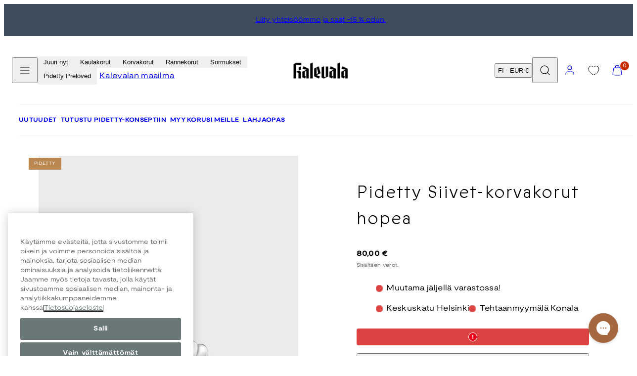

--- FILE ---
content_type: text/html; charset=utf-8
request_url: https://www.kalevala.fi/products/pidetty-siivet-korvakorut-hopea
body_size: 81045
content:
<!doctype html>
<html class="no-js template-product" lang="fi">
  <head>
    <meta charset="utf-8">
    <meta http-equiv="X-UA-Compatible" content="IE=edge">
    <meta name="viewport" content="width=device-width,initial-scale=1">
    <title>Pidetty Siivet-korvakorut hopea &ndash; Kalevala</title>
    <link rel="preconnect" href="https://cdn.shopify.com" crossorigin>
    <link rel="preconnect" href="https://fonts.shopifycdn.com" crossorigin>
    
    <style data-shopify>
  @font-face {
  font-family: "Nunito Sans";
  font-weight: 400;
  font-style: normal;
  font-display: swap;
  src: url("//www.kalevala.fi/cdn/fonts/nunito_sans/nunitosans_n4.0276fe080df0ca4e6a22d9cb55aed3ed5ba6b1da.woff2") format("woff2"),
       url("//www.kalevala.fi/cdn/fonts/nunito_sans/nunitosans_n4.b4964bee2f5e7fd9c3826447e73afe2baad607b7.woff") format("woff");
}

  @font-face {
  font-family: "Nunito Sans";
  font-weight: 700;
  font-style: normal;
  font-display: swap;
  src: url("//www.kalevala.fi/cdn/fonts/nunito_sans/nunitosans_n7.25d963ed46da26098ebeab731e90d8802d989fa5.woff2") format("woff2"),
       url("//www.kalevala.fi/cdn/fonts/nunito_sans/nunitosans_n7.d32e3219b3d2ec82285d3027bd673efc61a996c8.woff") format("woff");
}

  @font-face {
  font-family: "Nunito Sans";
  font-weight: 400;
  font-style: italic;
  font-display: swap;
  src: url("//www.kalevala.fi/cdn/fonts/nunito_sans/nunitosans_i4.6e408730afac1484cf297c30b0e67c86d17fc586.woff2") format("woff2"),
       url("//www.kalevala.fi/cdn/fonts/nunito_sans/nunitosans_i4.c9b6dcbfa43622b39a5990002775a8381942ae38.woff") format("woff");
}

  @font-face {
  font-family: "Nunito Sans";
  font-weight: 700;
  font-style: italic;
  font-display: swap;
  src: url("//www.kalevala.fi/cdn/fonts/nunito_sans/nunitosans_i7.8c1124729eec046a321e2424b2acf328c2c12139.woff2") format("woff2"),
       url("//www.kalevala.fi/cdn/fonts/nunito_sans/nunitosans_i7.af4cda04357273e0996d21184432bcb14651a64d.woff") format("woff");
}

  @font-face {
  font-family: "Nunito Sans";
  font-weight: 400;
  font-style: normal;
  font-display: swap;
  src: url("//www.kalevala.fi/cdn/fonts/nunito_sans/nunitosans_n4.0276fe080df0ca4e6a22d9cb55aed3ed5ba6b1da.woff2") format("woff2"),
       url("//www.kalevala.fi/cdn/fonts/nunito_sans/nunitosans_n4.b4964bee2f5e7fd9c3826447e73afe2baad607b7.woff") format("woff");
}


  /* Colors - Schemes */
  :root,
    .color-default {
      --color-foreground: #000000;
      --color-background: #ffffff;
      --color-button-foreground: #ffffff;
      --color-button-background: #3f4c5c;
      --color-outlines: #000000;
      --color-borders: #dddddd;
      --color-overlay: #000000;
      --color-overlay-rgb: 0 0 0;

      --color-card-foreground: #000000;
      --color-card-background: #ebebeb;
      --gradient-card-background: radial-gradient(rgba(58, 64, 47, 1), rgba(58, 64, 47, 1) 100%);
      --color-background-alt: #f0f0f0;
      }
  
    .color-alternative-1 {
      --color-foreground: #ffffff;
      --color-background: #ffffff;
      --color-button-foreground: #000000;
      --color-button-background: #c0b3a3;
      --color-outlines: #ffffff;
      --color-borders: #222222;
      --color-overlay: #ffffff;
      --color-overlay-rgb: 255 255 255;

      --color-card-foreground: #ffffff;
      --color-card-background: #141414;
      --gradient-card-background: #c5bfd0;
      --color-background-alt: #f0f0f0;
      }
  
    .color-alternative-2 {
      --color-foreground: #ffffff;
      --color-background: #3f4c5c;
      --color-button-foreground: #ffffff;
      --color-button-background: #efd2bd;
      --color-outlines: #ffffff;
      --color-borders: #ffffff;
      --color-overlay: #000000;
      --color-overlay-rgb: 0 0 0;

      --color-card-foreground: #000000;
      --color-card-background: #ffffff;
      --gradient-card-background: radial-gradient(rgba(115, 124, 62, 1), rgba(58, 64, 47, 1) 100%);
      --color-background-alt: #4b5b6e;
      }
  
    .color-overlay-scheme {
      --color-foreground: #ffffff;
      --color-background: #c0b3a3;
      --color-button-foreground: #000000;
      --color-button-background: #102d42;
      --color-outlines: #000000;
      --color-borders: #000000;
      --color-overlay: #000000;
      --color-overlay-rgb: 0 0 0;

      --color-card-foreground: #ffffff;
      --color-card-background: #000000;
      --gradient-card-background: #FFFFFF;
      --color-background-alt: #b4a491;
      }
  
    .color-scheme-7dcb0742-57a0-4cb3-a3b8-46619eb4045d {
      --color-foreground: #ffffff;
      --color-background: #a88853;
      --color-button-foreground: #000000;
      --color-button-background: #ffffff;
      --color-outlines: #000000;
      --color-borders: #dddddd;
      --color-overlay: #000000;
      --color-overlay-rgb: 0 0 0;

      --color-card-foreground: #000000;
      --color-card-background: #ebebeb;
      --gradient-card-background: radial-gradient(rgba(58, 64, 47, 1), rgba(58, 64, 47, 1) 100%);
      --color-background-alt: #b39666;
      }
  
    .color-scheme-29f27205-7cee-4ec8-bf8b-d63edee9b84f {
      --color-foreground: #ffffff;
      --color-background: #ffffff;
      --color-button-foreground: #ffffff;
      --color-button-background: #49091d;
      --color-outlines: #ffffff;
      --color-borders: #ebebeb;
      --color-overlay: #000000;
      --color-overlay-rgb: 0 0 0;

      --color-card-foreground: #000000;
      --color-card-background: #ebebeb;
      --gradient-card-background: radial-gradient(rgba(58, 64, 47, 1), rgba(58, 64, 47, 1) 100%);
      --color-background-alt: #f0f0f0;
      }
  
    .color-scheme-fc1ad7f9-7b7d-43b3-a582-dc3ad7c14e7f {
      --color-foreground: #ffffff;
      --color-background: #49091d;
      --color-button-foreground: #49091d;
      --color-button-background: #2323ff;
      --color-outlines: #000000;
      --color-borders: #dddddd;
      --color-overlay: #000000;
      --color-overlay-rgb: 0 0 0;

      --color-card-foreground: #000000;
      --color-card-background: #ebebeb;
      --gradient-card-background: radial-gradient(rgba(58, 64, 47, 1), rgba(58, 64, 47, 1) 100%);
      --color-background-alt: #640c28;
      }
  
    .color-scheme-cf9d1f40-0af5-4b17-b4d4-b8982e9062a8 {
      --color-foreground: #000000;
      --color-background: #ffffff;
      --color-button-foreground: #ffffff;
      --color-button-background: #49091d;
      --color-outlines: #000000;
      --color-borders: #dddddd;
      --color-overlay: #000000;
      --color-overlay-rgb: 0 0 0;

      --color-card-foreground: #000000;
      --color-card-background: #ebebeb;
      --gradient-card-background: radial-gradient(rgba(58, 64, 47, 1), rgba(58, 64, 47, 1) 100%);
      --color-background-alt: #f0f0f0;
      }
  
    .color-scheme-488df574-3ae8-4696-b874-b735403e20bc {
      --color-foreground: #000000;
      --color-background: #ffffff;
      --color-button-foreground: #ffffff;
      --color-button-background: #000000;
      --color-outlines: #000000;
      --color-borders: #dddddd;
      --color-overlay: #000000;
      --color-overlay-rgb: 0 0 0;

      --color-card-foreground: #000000;
      --color-card-background: #ebebeb;
      --gradient-card-background: radial-gradient(rgba(58, 64, 47, 1), rgba(58, 64, 47, 1) 100%);
      --color-background-alt: #f0f0f0;
      }
  
    .color-scheme-745ceb4f-f122-4fac-bc36-034ea4235f15 {
      --color-foreground: #ffffff;
      --color-background: #ffffff;
      --color-button-foreground: #ffffff;
      --color-button-background: #2323ff;
      --color-outlines: #ffffff;
      --color-borders: #dddddd;
      --color-overlay: #000000;
      --color-overlay-rgb: 0 0 0;

      --color-card-foreground: #000000;
      --color-card-background: #ebebeb;
      --gradient-card-background: radial-gradient(rgba(58, 64, 47, 1), rgba(58, 64, 47, 1) 100%);
      --color-background-alt: #f0f0f0;
      }
  
    .color-scheme-87120567-33c0-4c3d-9088-890a64cb1567 {
      --color-foreground: #000000;
      --color-background: #ffffff;
      --color-button-foreground: #ffffff;
      --color-button-background: #2323ff;
      --color-outlines: #2323ff;
      --color-borders: #dddddd;
      --color-overlay: #000000;
      --color-overlay-rgb: 0 0 0;

      --color-card-foreground: #2323ff;
      --color-card-background: #ebebeb;
      --gradient-card-background: radial-gradient(rgba(58, 64, 47, 1), rgba(58, 64, 47, 1) 100%);
      --color-background-alt: #f0f0f0;
      }
  
    .color-scheme-15f6d751-6a95-43a7-90e1-5a9f3b7be792 {
      --color-foreground: #ffffff;
      --color-background: #2323ff;
      --color-button-foreground: #ffffff;
      --color-button-background: #2323ff;
      --color-outlines: #000000;
      --color-borders: #2323ff;
      --color-overlay: #000000;
      --color-overlay-rgb: 0 0 0;

      --color-card-foreground: #000000;
      --color-card-background: #ebebeb;
      --gradient-card-background: radial-gradient(rgba(58, 64, 47, 1), rgba(58, 64, 47, 1) 100%);
      --color-background-alt: #4242ff;
      }
  
    .color-scheme-67e59c6b-2adf-454d-8498-4aa41fc5628d {
      --color-foreground: #000000;
      --color-background: #ebebeb;
      --color-button-foreground: #ffffff;
      --color-button-background: #3f4c5c;
      --color-outlines: #000000;
      --color-borders: #dddddd;
      --color-overlay: #000000;
      --color-overlay-rgb: 0 0 0;

      --color-card-foreground: #000000;
      --color-card-background: #ffffff;
      --gradient-card-background: radial-gradient(rgba(58, 64, 47, 1), rgba(58, 64, 47, 1) 100%);
      --color-background-alt: #dcdcdc;
      }
  
    .color-scheme-198c640d-822b-4fa5-b04f-8c303ee053d6 {
      --color-foreground: #ffffff;
      --color-background: #ffffff;
      --color-button-foreground: #000000;
      --color-button-background: #ffffff;
      --color-outlines: #ffffff;
      --color-borders: #ffffff;
      --color-overlay: #ffffff;
      --color-overlay-rgb: 255 255 255;

      --color-card-foreground: #000000;
      --color-card-background: #ebebeb;
      --gradient-card-background: radial-gradient(rgba(58, 64, 47, 1), rgba(58, 64, 47, 1) 100%);
      --color-background-alt: #f0f0f0;
      }
  
    .color-scheme-cfcc8128-a1d9-4944-a7c0-a5415e870950 {
      --color-foreground: #000000;
      --color-background: #ffffff;
      --color-button-foreground: #000000;
      --color-button-background: #ffffff;
      --color-outlines: #000000;
      --color-borders: #000000;
      --color-overlay: #000000;
      --color-overlay-rgb: 0 0 0;

      --color-card-foreground: #000000;
      --color-card-background: #ebebeb;
      --gradient-card-background: radial-gradient(rgba(58, 64, 47, 1), rgba(58, 64, 47, 1) 100%);
      --color-background-alt: #f0f0f0;
      }
  
    .color-scheme-4521607b-242d-4701-9b20-0e673ad72f6b {
      --color-foreground: #000000;
      --color-background: #ffffff;
      --color-button-foreground: #000000;
      --color-button-background: #ffffff;
      --color-outlines: #000000;
      --color-borders: #000000;
      --color-overlay: #000000;
      --color-overlay-rgb: 0 0 0;

      --color-card-foreground: #000000;
      --color-card-background: #ebebeb;
      --gradient-card-background: radial-gradient(rgba(58, 64, 47, 1), rgba(58, 64, 47, 1) 100%);
      --color-background-alt: #f0f0f0;
      }
  
    .color-scheme-35731145-80da-457a-b2a4-aa6f063a5294 {
      --color-foreground: #000000;
      --color-background: #ffffff;
      --color-button-foreground: #ffffff;
      --color-button-background: #000000;
      --color-outlines: #000000;
      --color-borders: #ffffff;
      --color-overlay: #ffffff;
      --color-overlay-rgb: 255 255 255;

      --color-card-foreground: #000000;
      --color-card-background: #ffffff;
      --gradient-card-background: #FFFFFF;
      --color-background-alt: #f0f0f0;
      }
  
    .color-scheme-c6a8c308-a21a-44bb-9e8e-098c8ef468ea {
      --color-foreground: #ffffff;
      --color-background: #000000;
      --color-button-foreground: #ffffff;
      --color-button-background: #000000;
      --color-outlines: #000000;
      --color-borders: #000000;
      --color-overlay: #000000;
      --color-overlay-rgb: 0 0 0;

      --color-card-foreground: #000000;
      --color-card-background: #ebebeb;
      --gradient-card-background: radial-gradient(rgba(58, 64, 47, 1), rgba(58, 64, 47, 1) 100%);
      --color-background-alt: #0f0f0f;
      }
  
    .color-scheme-5df7ce02-0d9f-43d1-9eb3-4b0cea492b7d {
      --color-foreground: #000000;
      --color-background: #ffffff;
      --color-button-foreground: #ffffff;
      --color-button-background: #49091d;
      --color-outlines: #000000;
      --color-borders: #ffffff;
      --color-overlay: #000000;
      --color-overlay-rgb: 0 0 0;

      --color-card-foreground: #000000;
      --color-card-background: #ebebeb;
      --gradient-card-background: radial-gradient(rgba(58, 64, 47, 1), rgba(58, 64, 47, 1) 100%);
      --color-background-alt: #f0f0f0;
      }
  

  body, .color-default, .color-alternative-1, .color-alternative-2, .color-overlay-scheme, .color-scheme-7dcb0742-57a0-4cb3-a3b8-46619eb4045d, .color-scheme-29f27205-7cee-4ec8-bf8b-d63edee9b84f, .color-scheme-fc1ad7f9-7b7d-43b3-a582-dc3ad7c14e7f, .color-scheme-cf9d1f40-0af5-4b17-b4d4-b8982e9062a8, .color-scheme-488df574-3ae8-4696-b874-b735403e20bc, .color-scheme-745ceb4f-f122-4fac-bc36-034ea4235f15, .color-scheme-87120567-33c0-4c3d-9088-890a64cb1567, .color-scheme-15f6d751-6a95-43a7-90e1-5a9f3b7be792, .color-scheme-67e59c6b-2adf-454d-8498-4aa41fc5628d, .color-scheme-198c640d-822b-4fa5-b04f-8c303ee053d6, .color-scheme-cfcc8128-a1d9-4944-a7c0-a5415e870950, .color-scheme-4521607b-242d-4701-9b20-0e673ad72f6b, .color-scheme-35731145-80da-457a-b2a4-aa6f063a5294, .color-scheme-c6a8c308-a21a-44bb-9e8e-098c8ef468ea, .color-scheme-5df7ce02-0d9f-43d1-9eb3-4b0cea492b7d {
    color: var(--color-foreground);
    background-color: var(--color-background);
  }

  :root {
    --ideal-width: 1440px;
    --container-inner-width: min(100vw - var(--container-margin)*2  , var(--ideal-width));

     /* Colors - Status indicator */
    --success: #31862D;
    --success-foreground: #FFFFFF;
    --error: #DD4242;
    --error-foreground: #FFFFFF;

    /* Colors - Special colors */--cart-dot-foreground: #fff;--cart-dot-background: #c72d00;
    --placeholder-bg: rgba(233, 233, 233);
    --review-stars: #FFCC00;


    /* Typography - Base/Body */
    --font-body-family: "Nunito Sans", sans-serif;
    --font-body-style: normal;
    --font-body-weight: 400;
    --font-body-line-height: 1.5;
    --font-body-letter-spacing: 0.02em;
    --font-body-text-transform: none;

    /* Typography - Heading/Titles */
    --font-heading-family: "Nunito Sans", sans-serif;
    --font-heading-style: normal;
    --font-heading-weight: 400;
    --font-heading-line-height: 1.5;
    --font-heading-letter-spacing: 0.06em;
    --font-heading-text-transform: none;

    /* Typography - Subheading/Subtitle */--font-subheader-family: var(--font-body-family);
    --font-subheader-style: var(--font-body-style);
    --font-subheader-weight: var(--font-body-weight);--font-subheader-text-transform: uppercase;
    --font-subheader-letter-spacing: 0.14em;

    /* Typography - Buttons */--font-button-family: var(--font-heading-family);
    --font-button-style: var(--font-heading-style);
    --font-button-weight: var(--font-heading-weight);--font-button-text-transform: uppercase;
    --font-button-size: 12px;
    --font-button-letter-spacing: 0.12em;

    /* Typography - Site header */--font-site-header-family: var(--font-body-family);
    --font-site-header-style: var(--font-body-style);
    --font-site-header-weight: var(--font-body-weight);--font-site-header-text-transform: none;
    --font-site-header-size: 11px;
    --font-site-header-letter-spacing: 0.05em;

    /* Typography - Navigation */--font-navigation-family: var(--font-body-family);
    --font-navigation-style: var(--font-body-style);
    --font-navigation-weight: var(--font-body-weight);--font-navigation-text-transform: none;

    --font-navigation-size: 12px;
    --font-navigation-line-height: 1.5;
    --font-navigation-letter-spacing: 0.0em;

    /* Badges */--font-badge-family: var(--font-body-family);
    --font-badge-style: var(--font-body-style);
    --font-badge-weight: var(--font-body-weight);--font-badge-text-transform: uppercase;

    --font-badge-size: 11px;
    --font-badge-letter-spacing: 0.2em;
    --badge-border-radius: 0px;

    --badge-color-foreground--sale: rgba(0,0,0,0);
    --badge-color-background--sale: rgba(0,0,0,0);

    --badge-color-foreground--preorder: #ffffff;
    --badge-color-background--preorder: #2b2b2b;

    --badge-color-foreground--new: #ffffff;
    --badge-color-background--new: #3f4c5c;

    --badge-color-foreground--soldout: #ffffff;
    --badge-color-background--soldout: #78766f;

    --badge-color-foreground--custom-best-value: #FFFFFF;
    --badge-color-background--custom-best-value: #3355CC;--badge-color-foreground--custom-pidetty: #FFFFFF;
    --badge-color-background--custom-pidetty: #B9874F;--badge-color-foreground--custom-hyvantekevaisyyskorut: #FFFFFF;
    --badge-color-background--custom-hyvantekevaisyyskorut: #B9874F;--badge-color-foreground--custom-amuletti-ystavanetu: #3F4C5C;
    --badge-color-background--custom-amuletti-ystavanetu: #99EE8C;--badge-color-foreground--custom-love-sormusetu: #3F4C5C;
    --badge-color-background--custom-love-sormusetu: #EFD2BD;--badge-color-foreground--custom-loppuunmyyty: #3F4C5C;
    --badge-color-background--custom-loppuunmyyty: #EFD2BD;--badge-color-foreground--custom-tilattavissa-ennakkoon: #3F4C5C;
    --badge-color-background--custom-tilattavissa-ennakkoon: #EFD2BD;--badge-color-foreground--custom-available-for-preorder: #3F4C5C;
    --badge-color-background--custom-available-for-preorder: #EFD2BD;--badge-color-foreground--custom-tilaa-ennakkoon: #3F4C5C;
    --badge-color-background--custom-tilaa-ennakkoon: #EFD2BD;--badge-color-foreground--custom-rajoitettu-era: #000000;
    --badge-color-background--custom-rajoitettu-era: #AABCB9;--badge-color-foreground--custom-ysmy-40: #FFFFFF;
    --badge-color-background--custom-ysmy-40: #99EE8C;--badge-color-foreground--custom-settietu-20: #FFFFFF;
    --badge-color-background--custom-settietu-20: #49091D;--badge-color-foreground--custom-uusi: #FFFFFF;
    --badge-color-background--custom-uusi: #3F4C5C;--badge-color-foreground--custom-30: #000000;
    --badge-color-background--custom-30: #99EE8C;--badge-color-foreground--custom-50: #000000;
    --badge-color-background--custom-50: #99EE8C;--badge-color-foreground--custom-loyto: #000000;
    --badge-color-background--custom-loyto: #EFD2BD;--badge-color-foreground--custom-15: #000000;
    --badge-color-background--custom-15: #ACEB97;--badge-color-foreground--custom-kampanja: #000000;
    --badge-color-background--custom-kampanja: #ACEB97;--badge-color-foreground--custom-lisaa-tulossa: #FFFFFF;
    --badge-color-background--custom-lisaa-tulossa: #3F4C5C;--badge-color-foreground--custom-bestseller: #FFFFFF;
    --badge-color-background--custom-bestseller: #A88853;--badge-color-foreground--custom-jouluetu-20: #FFFFFF;
    --badge-color-background--custom-jouluetu-20: #49091D;--badge-color-foreground--custom-black-friday-20: #FFFFFF;
    --badge-color-background--custom-black-friday-20: #000000;--badge-color-foreground--custom-jouluetu-10: #FFFFFF;
    --badge-color-background--custom-jouluetu-10: #49091D;--badge-color-foreground--custom-mukana-lahja: #FFFFFF;
    --badge-color-background--custom-mukana-lahja: #B2C5BB;--badge-color-foreground--custom-talviale-30: #FFFFFF;
    --badge-color-background--custom-talviale-30: #2323FF;--badge-color-foreground--custom-talviale-50: #FFFFFF;
    --badge-color-background--custom-talviale-50: #2323FF;--badge-color-foreground--custom-talviale-20: #FFFFFF;
    --badge-color-background--custom-talviale-20: #2323FF;--badge-color-foreground--custom-extra-10: #FFFFFF;
    --badge-color-background--custom-extra-10: #2323FF;--badge-color-foreground--custom-outlet-30: #FFFFFF;
    --badge-color-background--custom-outlet-30: #2323FF;--badge-color-foreground--custom-outlet-50: #FFFFFF;
    --badge-color-background--custom-outlet-50: #2323FF;--badge-color-foreground--custom-tulossa-pian: #FFFFFF;
    --badge-color-background--custom-tulossa-pian: #A88853;--badge-color-foreground--custom-ystavan-etu: #2B2B2B;
    --badge-color-background--custom-ystavan-etu: #EFD2BD;--badge-color-foreground--custom-bjorn-weckstrom: #2B2B2B;
    --badge-color-background--custom-bjorn-weckstrom: #DDDDDD;--badge-color-foreground--custom-vain-muutama-jaljella: #000000;
    --badge-color-background--custom-vain-muutama-jaljella: #AABCB9;--badge-color-foreground--custom-jatkopala: #000000;
    --badge-color-background--custom-jatkopala: #B2C5BB;--badge-color-foreground--custom-juuri-saapunut: #FFFFFF;
    --badge-color-background--custom-juuri-saapunut: #3F4C5C;--badge-color-foreground--custom-20: #000000;
    --badge-color-background--custom-20: #99EE8C;--badge-color-foreground--custom-ysmy-koru: #FFFFFF;
    --badge-color-background--custom-ysmy-koru: #2323FF;--badge-color-foreground--custom-black-friday-20: #FFFFFF;
    --badge-color-background--custom-black-friday-20: #000000;--badge-color-foreground--custom-black-friday-30: #FFFFFF;
    --badge-color-background--custom-black-friday-30: #000000;--badge-color-foreground--custom-black-friday-50: #FFFFFF;
    --badge-color-background--custom-black-friday-50: #000000;--badge-color-foreground--custom-flash-sale-20: #FFFFFF;
    --badge-color-background--custom-flash-sale-20: #49091D;


    /* Drawers */
    --drawers-overlay-alpha: 0.3;
    --drawers-overlay-blur: 4px;

    /* Modals */
    --modals-overlay-alpha: 0.3;
    --modals-overlay-blur: 4px;

    /* Cards */
    --card-border-radius: 0px;
    --card-body-padding: 24px;
    --card-media-padding: 24px;

    /* Aesthetics */
    --button-border-radius: 0px;
    --button-padding: 0.9em 3.2em;
    --button-round-padding: 0.9em;
    --modal-border-radius: 0px;
    --icon-stroke: 1.2;
    --icon-stroke-px: 1.2px;--br-img: 0;/* Forms and inputs */
    --input-background: #FFFFFF;
    --input-foreground: #111111;
    --input-border-width: 0px;
    --input-border-color: #DDDDDD;
    --input-border-radius: 6px;
    --input-box-shadow: inset 2px 2px 8px rgba(0,0,0,.25);
    --input-letter-spacing: 0;

    /* Other */--css-icon-close: url("data:image/svg+xml,%3Csvg version='1.1' xmlns='http://www.w3.org/2000/svg' x='0px' y='0px' width='44px' height='44px' viewBox='0 0 44 44' %3E%3Cstyle type='text/css'%3E .line%7Bfill:none;stroke:%23ffffff;stroke-linecap:round;stroke-width:1.2;stroke-linejoin:round;%7D%0A%3C/style%3E%3Ccircle cx='22' cy='22' r='18' fill='%23c0b3a3' /%3E%3Cline class='line' x1='27' y1='17' x2='17' y2='27'/%3E%3Cline class='line' x1='17' y1='17' x2='27' y2='27'/%3E%3C/svg%3E");
    --css-icon-full-screen: url("data:image/svg+xml,%3Csvg version='1.1' xmlns='http://www.w3.org/2000/svg' x='0px' y='0px' width='44px' height='44px' viewBox='0 0 44 44' %3E%3Cstyle type='text/css'%3E .line%7Bfill:none;stroke:%23ffffff;stroke-linecap:round;stroke-width:1.2;stroke-linejoin:round;%7D%0A%3C/style%3E%3Ccircle cx='22' cy='22' r='18' fill='%23c0b3a3' /%3E%3Cpolyline class='line' points='15 20 15 15 20 15'/%3E %3Cpolyline class='line' points='24 15 29 15 29 20'/%3E %3Cpolyline class='line' points='29 24 29 29 24 29'/%3E %3Cpolyline class='line' points='20 29 15 29 15 24'/%3E %3Cline class='line' x1='15' y1='15' x2='19' y2='19'/%3E %3Cline class='line' x1='29' y1='15' x2='25' y2='19'/%3E %3Cline class='line' x1='29' y1='29' x2='25' y2='25'/%3E %3Cline class='line' x1='15' y1='29' x2='19' y2='25'/%3E%3C/svg%3E");
    --css-icon-zoom-in: url("data:image/svg+xml,%3Csvg version='1.1' xmlns='http://www.w3.org/2000/svg' x='0px' y='0px' width='44px' height='44px' viewBox='0 0 44 44' %3E%3Cstyle type='text/css'%3E .line%7Bfill:none;stroke:%23ffffff;stroke-linecap:round;stroke-width:1.2;stroke-linejoin:round;%7D%0A%3C/style%3E%3Ccircle cx='22' cy='22' r='18' fill='%23c0b3a3' /%3E%3Ccircle class='line' cx='21' cy='21' r='6'/%3E%3Cline class='line' x1='21' y1='19' x2='21' y2='23'/%3E%3Cline class='line' x1='19' y1='21' x2='23' y2='21'/%3E%3Cline class='line' x1='29.6' y1='29.6' x2='25.2' y2='25.2'/%3E%3C/svg%3E");
    --sticky-header-margin-top: 0;
  }

  html {font-size: 62.5%;

    --gutter: 10px;
    --container-margin: 10px;
    --grid-gap: 10px;--max-col-width: 110px
  }

  @media only screen and (min-width: 768px) {
    html {font-size: 55.55555555555555%;
      --gutter: 10px;
      --container-margin: 30px;
    }
  }/* ---------- */
  /* TYPOGRAPHY */
  body     { --font-size: 1.6rem }
  h1,.h1   { --font-size: 3.2rem }
  h2,.h2   { --font-size: 2.6rem }
  h3,.h3   { --font-size: 2.2rem }
  h4,.h4   { --font-size: 2.0rem }
  h5,.h5   { --font-size: 1.8rem }
  h6,.h6   { --font-size: 1.6rem }
  .caption { --font-size: 1.2rem }

  body, .font-body {
    font-size: var(--font-size);
    font-family: var(--font-body-family);
    font-style: var(--font-body-style);
    font-weight: var(--font-body-weight);
    line-height: var(--font-body-line-height);
    letter-spacing: var(--font-body-letter-spacing);
  }

  h1,h2,h3,h4,h5,h6,
  .h1,.h2,.h3,.h4,.h5,.h6 {
    font-size: var(--font-size);
    font-family: var(--font-heading-family);
    font-style: var(--font-heading-style);
    font-weight: var(--font-heading-weight);
    line-height: var(--font-heading-line-height);
    letter-spacing: var(--font-heading-letter-spacing);
    text-transform: var(--font-heading-text-transform);
    word-break: break-word;
  }

  @media only screen and (min-width: 768px) {
    body     { --font-size: 1.8rem }
    h1,.h1   { --font-size: 4.0rem }
    h2,.h2   { --font-size: 3.2rem }
    h3,.h3   { --font-size: 2.6rem }
    h4,.h4   { --font-size: 2.2rem }
    h5,.h5   { --font-size: 2.0rem }
    h6,.h6   { --font-size: 1.8rem }
    .caption { --font-size: 1.4rem }
  }

  /* Size modifiers */
  .size--nano, .rte.size--nano *              { font-size: calc(var(--font-size)*0.65) }
  .size--tiny, .rte.size--tiny *              { font-size: calc(var(--font-size)*0.75) }
  .size--small, .rte.size--small *            { font-size: calc(var(--font-size)*0.85) }
  .size--default, .rte.size--default *        { font-size: var(--font-size) }
  .size--large, .rte.size--large *            { font-size: calc(var(--font-size)*1.25) }
  .size--huge, .rte.size--huge *              { font-size: calc(var(--font-size)*1.50) }
  .size--gigantic, .rte.size--gigantic *      { font-size: calc(var(--font-size)*2.00) }
  .size--outrageous, .rte.size--outrageous *  { font-size: calc(var(--font-size)*3.00) }

  .btn.size--nano       { font-size: calc(var(--font-button-size)*0.65) !important }
  .btn.size--tiny       { font-size: calc(var(--font-button-size)*0.75) !important }
  .btn.size--small      { font-size: calc(var(--font-button-size)*0.85) !important }
  .btn.size--default    { font-size: var(--font-button-size) !important }
  .btn.size--large      { font-size: calc(var(--font-button-size)*1.25) !important }
  .btn.size--huge       { font-size: calc(var(--font-button-size)*1.50) !important }
  .btn.size--gigantic   { font-size: calc(var(--font-button-size)*2.00) !important }
  .btn.size--outrageous { font-size: calc(var(--font-button-size)*3.00) !important }

  @media only screen and (min-width: 768px) {
    .sm-size--nano, .rte.sm-size--nano *              { font-size: calc(var(--font-size)*0.65) }
    .sm-size--tiny, .rte.sm-size--tiny *              { font-size: calc(var(--font-size)*0.75) }
    .sm-size--small, .rte.sm-size--small *            { font-size: calc(var(--font-size)*0.85) }
    .sm-size--default, .rte.sm-size--default *        { font-size: var(--font-size) }
    .sm-size--large, .rte.sm-size--large *            { font-size: calc(var(--font-size)*1.25) }
    .sm-size--huge, .rte.sm-size--huge *              { font-size: calc(var(--font-size)*1.50) }
    .sm-size--gigantic, .rte.sm-size--gigantic *      { font-size: calc(var(--font-size)*2.00) }
    .sm-size--outrageous, .rte.sm-size--outrageous *  { font-size: calc(var(--font-size)*3.00) }

    .btn.sm-size--nano       { font-size: calc(var(--font-button-size)*0.65) !important }
    .btn.sm-size--tiny       { font-size: calc(var(--font-button-size)*0.75) !important }
    .btn.sm-size--small      { font-size: calc(var(--font-button-size)*0.85) !important }
    .btn.sm-size--default    { font-size: var(--font-button-size) !important }
    .btn.sm-size--large      { font-size: calc(var(--font-button-size)*1.25) !important }
    .btn.sm-size--huge       { font-size: calc(var(--font-button-size)*1.50) !important }
    .btn.sm-size--gigantic   { font-size: calc(var(--font-button-size)*2.00) !important }
    .btn.sm-size--outrageous { font-size: calc(var(--font-button-size)*3.00) !important }
  }

  /* Style modifiers */
  .style--subdued   { opacity: 0.65 }
  em, .style--italic { font-family: serif }

  .subheading {
    font-family: var(--font-subheader-family);
    font-weight: var(--font-subheader-weight);
    font-style: var(--font-subheader-style);
    letter-spacing: var(--font-subheader-letter-spacing);
    text-transform: var(--font-subheader-text-transform);
  }@media only screen and (min-width: 768px) {
    .gridy-arrows {
      opacity: 0 !important;
      transform: scale(0.95) !important;
      transition: all 0.3s ease-in-out !important;
    }
    .gridy-slider:hover .gridy-arrows {
      opacity: 1 !important;
      transform: scale(1.0) !important;
    }
  }/* Badge style classes */
  .badge.sale, .style--badge-sale {
    color: var(--badge-color-foreground--sale);
    background-color: var(--badge-color-background--sale);
  }
  .badge.preorder, .style--badge-preorder {
    color: var(--badge-color-foreground--preorder);
    background: var(--badge-color-background--preorder);
  }
  .badge.new, .style--badge-new {
    color: var(--badge-color-foreground--new);
    background: var(--badge-color-background--new);
  }
  .badge.soldout, .style--badge-soldout {
    color: var(--badge-color-foreground--soldout);
    background: var(--badge-color-background--soldout);
  }

  .badge.custom-best-value, .style--badge-custom-best-value {
      color: var(--badge-color-foreground--custom-best-value);
      background: var(--badge-color-background--custom-best-value);
    }.badge.custom-pidetty, .style--badge-custom-pidetty {
      color: var(--badge-color-foreground--custom-pidetty);
      background: var(--badge-color-background--custom-pidetty);
    }.badge.custom-hyvantekevaisyyskorut, .style--badge-custom-hyvantekevaisyyskorut {
      color: var(--badge-color-foreground--custom-hyvantekevaisyyskorut);
      background: var(--badge-color-background--custom-hyvantekevaisyyskorut);
    }.badge.custom-amuletti-ystavanetu, .style--badge-custom-amuletti-ystavanetu {
      color: var(--badge-color-foreground--custom-amuletti-ystavanetu);
      background: var(--badge-color-background--custom-amuletti-ystavanetu);
    }.badge.custom-love-sormusetu, .style--badge-custom-love-sormusetu {
      color: var(--badge-color-foreground--custom-love-sormusetu);
      background: var(--badge-color-background--custom-love-sormusetu);
    }.badge.custom-loppuunmyyty, .style--badge-custom-loppuunmyyty {
      color: var(--badge-color-foreground--custom-loppuunmyyty);
      background: var(--badge-color-background--custom-loppuunmyyty);
    }.badge.custom-tilattavissa-ennakkoon, .style--badge-custom-tilattavissa-ennakkoon {
      color: var(--badge-color-foreground--custom-tilattavissa-ennakkoon);
      background: var(--badge-color-background--custom-tilattavissa-ennakkoon);
    }.badge.custom-available-for-preorder, .style--badge-custom-available-for-preorder {
      color: var(--badge-color-foreground--custom-available-for-preorder);
      background: var(--badge-color-background--custom-available-for-preorder);
    }.badge.custom-tilaa-ennakkoon, .style--badge-custom-tilaa-ennakkoon {
      color: var(--badge-color-foreground--custom-tilaa-ennakkoon);
      background: var(--badge-color-background--custom-tilaa-ennakkoon);
    }.badge.custom-rajoitettu-era, .style--badge-custom-rajoitettu-era {
      color: var(--badge-color-foreground--custom-rajoitettu-era);
      background: var(--badge-color-background--custom-rajoitettu-era);
    }.badge.custom-ysmy-40, .style--badge-custom-ysmy-40 {
      color: var(--badge-color-foreground--custom-ysmy-40);
      background: var(--badge-color-background--custom-ysmy-40);
    }.badge.custom-settietu-20, .style--badge-custom-settietu-20 {
      color: var(--badge-color-foreground--custom-settietu-20);
      background: var(--badge-color-background--custom-settietu-20);
    }.badge.custom-uusi, .style--badge-custom-uusi {
      color: var(--badge-color-foreground--custom-uusi);
      background: var(--badge-color-background--custom-uusi);
    }.badge.custom-30, .style--badge-custom-30 {
      color: var(--badge-color-foreground--custom-30);
      background: var(--badge-color-background--custom-30);
    }.badge.custom-50, .style--badge-custom-50 {
      color: var(--badge-color-foreground--custom-50);
      background: var(--badge-color-background--custom-50);
    }.badge.custom-loyto, .style--badge-custom-loyto {
      color: var(--badge-color-foreground--custom-loyto);
      background: var(--badge-color-background--custom-loyto);
    }.badge.custom-15, .style--badge-custom-15 {
      color: var(--badge-color-foreground--custom-15);
      background: var(--badge-color-background--custom-15);
    }.badge.custom-kampanja, .style--badge-custom-kampanja {
      color: var(--badge-color-foreground--custom-kampanja);
      background: var(--badge-color-background--custom-kampanja);
    }.badge.custom-lisaa-tulossa, .style--badge-custom-lisaa-tulossa {
      color: var(--badge-color-foreground--custom-lisaa-tulossa);
      background: var(--badge-color-background--custom-lisaa-tulossa);
    }.badge.custom-bestseller, .style--badge-custom-bestseller {
      color: var(--badge-color-foreground--custom-bestseller);
      background: var(--badge-color-background--custom-bestseller);
    }.badge.custom-jouluetu-20, .style--badge-custom-jouluetu-20 {
      color: var(--badge-color-foreground--custom-jouluetu-20);
      background: var(--badge-color-background--custom-jouluetu-20);
    }.badge.custom-black-friday-20, .style--badge-custom-black-friday-20 {
      color: var(--badge-color-foreground--custom-black-friday-20);
      background: var(--badge-color-background--custom-black-friday-20);
    }.badge.custom-jouluetu-10, .style--badge-custom-jouluetu-10 {
      color: var(--badge-color-foreground--custom-jouluetu-10);
      background: var(--badge-color-background--custom-jouluetu-10);
    }.badge.custom-mukana-lahja, .style--badge-custom-mukana-lahja {
      color: var(--badge-color-foreground--custom-mukana-lahja);
      background: var(--badge-color-background--custom-mukana-lahja);
    }.badge.custom-talviale-30, .style--badge-custom-talviale-30 {
      color: var(--badge-color-foreground--custom-talviale-30);
      background: var(--badge-color-background--custom-talviale-30);
    }.badge.custom-talviale-50, .style--badge-custom-talviale-50 {
      color: var(--badge-color-foreground--custom-talviale-50);
      background: var(--badge-color-background--custom-talviale-50);
    }.badge.custom-talviale-20, .style--badge-custom-talviale-20 {
      color: var(--badge-color-foreground--custom-talviale-20);
      background: var(--badge-color-background--custom-talviale-20);
    }.badge.custom-extra-10, .style--badge-custom-extra-10 {
      color: var(--badge-color-foreground--custom-extra-10);
      background: var(--badge-color-background--custom-extra-10);
    }.badge.custom-outlet-30, .style--badge-custom-outlet-30 {
      color: var(--badge-color-foreground--custom-outlet-30);
      background: var(--badge-color-background--custom-outlet-30);
    }.badge.custom-outlet-50, .style--badge-custom-outlet-50 {
      color: var(--badge-color-foreground--custom-outlet-50);
      background: var(--badge-color-background--custom-outlet-50);
    }.badge.custom-tulossa-pian, .style--badge-custom-tulossa-pian {
      color: var(--badge-color-foreground--custom-tulossa-pian);
      background: var(--badge-color-background--custom-tulossa-pian);
    }.badge.custom-ystavan-etu, .style--badge-custom-ystavan-etu {
      color: var(--badge-color-foreground--custom-ystavan-etu);
      background: var(--badge-color-background--custom-ystavan-etu);
    }.badge.custom-bjorn-weckstrom, .style--badge-custom-bjorn-weckstrom {
      color: var(--badge-color-foreground--custom-bjorn-weckstrom);
      background: var(--badge-color-background--custom-bjorn-weckstrom);
    }.badge.custom-vain-muutama-jaljella, .style--badge-custom-vain-muutama-jaljella {
      color: var(--badge-color-foreground--custom-vain-muutama-jaljella);
      background: var(--badge-color-background--custom-vain-muutama-jaljella);
    }.badge.custom-jatkopala, .style--badge-custom-jatkopala {
      color: var(--badge-color-foreground--custom-jatkopala);
      background: var(--badge-color-background--custom-jatkopala);
    }.badge.custom-juuri-saapunut, .style--badge-custom-juuri-saapunut {
      color: var(--badge-color-foreground--custom-juuri-saapunut);
      background: var(--badge-color-background--custom-juuri-saapunut);
    }.badge.custom-20, .style--badge-custom-20 {
      color: var(--badge-color-foreground--custom-20);
      background: var(--badge-color-background--custom-20);
    }.badge.custom-ysmy-koru, .style--badge-custom-ysmy-koru {
      color: var(--badge-color-foreground--custom-ysmy-koru);
      background: var(--badge-color-background--custom-ysmy-koru);
    }.badge.custom-black-friday-20, .style--badge-custom-black-friday-20 {
      color: var(--badge-color-foreground--custom-black-friday-20);
      background: var(--badge-color-background--custom-black-friday-20);
    }.badge.custom-black-friday-30, .style--badge-custom-black-friday-30 {
      color: var(--badge-color-foreground--custom-black-friday-30);
      background: var(--badge-color-background--custom-black-friday-30);
    }.badge.custom-black-friday-50, .style--badge-custom-black-friday-50 {
      color: var(--badge-color-foreground--custom-black-friday-50);
      background: var(--badge-color-background--custom-black-friday-50);
    }.badge.custom-flash-sale-20, .style--badge-custom-flash-sale-20 {
      color: var(--badge-color-foreground--custom-flash-sale-20);
      background: var(--badge-color-background--custom-flash-sale-20);
    }

</style>

    <link href="//www.kalevala.fi/cdn/shop/t/298/assets/accessibility.css?v=163295550813855915491765545572" rel="stylesheet" type="text/css" media="all" />
    <link href="//www.kalevala.fi/cdn/shop/t/298/assets/reset.css?v=91232583229524551491765545639" rel="stylesheet" type="text/css" media="all" />
    <link href="//www.kalevala.fi/cdn/shop/t/298/assets/critical.css?v=148011103291234101261765545629" rel="stylesheet" type="text/css" media="all" />
    <link href="//www.kalevala.fi/cdn/shop/t/298/assets/template-product.css?v=82728668726939032761765545659" rel="stylesheet" type="text/css" media="all" />
    <link href="//www.kalevala.fi/cdn/shop/t/298/assets/component-grid.css?v=142178509871249688311765545591" rel="stylesheet" type="text/css" media="all" />
    <link href="//www.kalevala.fi/cdn/shop/t/298/assets/component-card.css?v=7565071163685656811765545581" rel="stylesheet" type="text/css" media="all" />
    <link href="//www.kalevala.fi/cdn/shop/t/298/assets/component-gridy-slider.css?v=97682271239653761771765545592" rel="stylesheet" type="text/css" media="all" />
    
    
    <link rel="preload" as="font" fetchpriority="high" href="//www.kalevala.fi/cdn/fonts/nunito_sans/nunitosans_n4.0276fe080df0ca4e6a22d9cb55aed3ed5ba6b1da.woff2" type="font/woff2" crossorigin>
    <link rel="preload" as="font" fetchpriority="high" href="//www.kalevala.fi/cdn/fonts/nunito_sans/nunitosans_n4.0276fe080df0ca4e6a22d9cb55aed3ed5ba6b1da.woff2" type="font/woff2" crossorigin>
    <link rel="preload" as="style" fetchpriority="low" href="//www.kalevala.fi/cdn/shop/t/298/assets/animations.css?v=174467380770972190571765545574" onload="this.rel='stylesheet'">
    <link rel="preload" as="style" fetchpriority="low" href="//www.kalevala.fi/cdn/shop/t/298/assets/component-product-form.css?v=172105438042381384491765545616" onload="this.rel='stylesheet'">
    <link rel="preload" as="image" href="//www.kalevala.fi/cdn/shop/files/Kalevala-Siivet-korvakorut-2667890T-hopea_8d4e2cee-c913-431e-b19e-cae3e0278cc5.jpg?v=1702896529&width=800" media="(min-width: 768px)">
    
    <link rel="stylesheet" href="//www.kalevala.fi/cdn/shop/t/298/assets/component-cart.css?v=57385630583070411071765545583" media="print" onload="this.media='all'">
    
    
    <noscript>
      <link href="//www.kalevala.fi/cdn/shop/t/298/assets/animations.css?v=174467380770972190571765545574" rel="stylesheet" type="text/css" media="all" />
      <link href="//www.kalevala.fi/cdn/shop/t/298/assets/component-product-form.css?v=172105438042381384491765545616" rel="stylesheet" type="text/css" media="all" />
      <link href="//www.kalevala.fi/cdn/shop/t/298/assets/component-cart.css?v=57385630583070411071765545583" rel="stylesheet" type="text/css" media="all" />
      </noscript>

    
    <script type="text/javascript" src="//www.kalevala.fi/cdn/shop/t/298/assets/global.js?v=182575267829414897971765545630" defer></script>
    <script type="text/javascript" data-loading="lazy" data-src="//www.kalevala.fi/cdn/shop/t/298/assets/component-predictive-search.js?v=174108499967785813701765545612"></script>
    <script type="text/javascript" src="//www.kalevala.fi/cdn/shop/t/298/assets/component-product-form.js?v=47694226065254453871765545617" defer></script>
    <script type="text/javascript" src="//www.kalevala.fi/cdn/shop/t/298/assets/component-animations.js?v=106395632766080296651765545578" defer></script>

    <script>window.performance && window.performance.mark && window.performance.mark('shopify.content_for_header.start');</script><meta name="google-site-verification" content="JeRlDrVnDZaCoKVo0w1B5x2i-PBaYNls4FnsaMqYEm4">
<meta id="shopify-digital-wallet" name="shopify-digital-wallet" content="/25380192302/digital_wallets/dialog">
<meta name="shopify-checkout-api-token" content="875c3c78045f714ee0a5c34fd02b67e3">
<link rel="alternate" hreflang="x-default" href="https://www.kalevala.fi/products/pidetty-siivet-korvakorut-hopea">
<link rel="alternate" hreflang="fi-FI" href="https://www.kalevala.fi/products/pidetty-siivet-korvakorut-hopea">
<link rel="alternate" hreflang="en-FI" href="https://www.kalevala.fi/en/products/pidetty-siivet-korvakorut-hopea">
<link rel="alternate" type="application/json+oembed" href="https://www.kalevala.fi/products/pidetty-siivet-korvakorut-hopea.oembed">
<script async="async" src="/checkouts/internal/preloads.js?locale=fi-FI"></script>
<script id="apple-pay-shop-capabilities" type="application/json">{"shopId":25380192302,"countryCode":"FI","currencyCode":"EUR","merchantCapabilities":["supports3DS"],"merchantId":"gid:\/\/shopify\/Shop\/25380192302","merchantName":"Kalevala","requiredBillingContactFields":["postalAddress","email","phone"],"requiredShippingContactFields":["postalAddress","email","phone"],"shippingType":"shipping","supportedNetworks":["visa","maestro","masterCard","amex"],"total":{"type":"pending","label":"Kalevala","amount":"1.00"},"shopifyPaymentsEnabled":true,"supportsSubscriptions":true}</script>
<script id="shopify-features" type="application/json">{"accessToken":"875c3c78045f714ee0a5c34fd02b67e3","betas":["rich-media-storefront-analytics"],"domain":"www.kalevala.fi","predictiveSearch":true,"shopId":25380192302,"locale":"fi"}</script>
<script>var Shopify = Shopify || {};
Shopify.shop = "kalevalakoru.myshopify.com";
Shopify.locale = "fi";
Shopify.currency = {"active":"EUR","rate":"1.0"};
Shopify.country = "FI";
Shopify.theme = {"name":"151225_8 am_Flash Sale_THEME COPY","id":182854123905,"schema_name":"Taiga","schema_version":"5.1.1","theme_store_id":1751,"role":"main"};
Shopify.theme.handle = "null";
Shopify.theme.style = {"id":null,"handle":null};
Shopify.cdnHost = "www.kalevala.fi/cdn";
Shopify.routes = Shopify.routes || {};
Shopify.routes.root = "/";</script>
<script type="module">!function(o){(o.Shopify=o.Shopify||{}).modules=!0}(window);</script>
<script>!function(o){function n(){var o=[];function n(){o.push(Array.prototype.slice.apply(arguments))}return n.q=o,n}var t=o.Shopify=o.Shopify||{};t.loadFeatures=n(),t.autoloadFeatures=n()}(window);</script>
<script id="shop-js-analytics" type="application/json">{"pageType":"product"}</script>
<script defer="defer" async type="module" src="//www.kalevala.fi/cdn/shopifycloud/shop-js/modules/v2/client.init-shop-cart-sync_BaVYBPKc.fi.esm.js"></script>
<script defer="defer" async type="module" src="//www.kalevala.fi/cdn/shopifycloud/shop-js/modules/v2/chunk.common_CTbb0h5t.esm.js"></script>
<script defer="defer" async type="module" src="//www.kalevala.fi/cdn/shopifycloud/shop-js/modules/v2/chunk.modal_DUS8DR4E.esm.js"></script>
<script type="module">
  await import("//www.kalevala.fi/cdn/shopifycloud/shop-js/modules/v2/client.init-shop-cart-sync_BaVYBPKc.fi.esm.js");
await import("//www.kalevala.fi/cdn/shopifycloud/shop-js/modules/v2/chunk.common_CTbb0h5t.esm.js");
await import("//www.kalevala.fi/cdn/shopifycloud/shop-js/modules/v2/chunk.modal_DUS8DR4E.esm.js");

  window.Shopify.SignInWithShop?.initShopCartSync?.({"fedCMEnabled":true,"windoidEnabled":true});

</script>
<script>(function() {
  var isLoaded = false;
  function asyncLoad() {
    if (isLoaded) return;
    isLoaded = true;
    var urls = ["https:\/\/cdn-loyalty.yotpo.com\/loader\/w4CcBjD6O7NM4dgQ8-MuWw.js?shop=kalevalakoru.myshopify.com","\/\/cdn.shopify.com\/proxy\/4d5cfe46e20477551f22ab92f1da7409fea64dc1e7405f3ad082e41c2027e1bf\/cdn.bogos.io\/script_tag\/secomapp.scripttag.js?shop=kalevalakoru.myshopify.com\u0026sp-cache-control=cHVibGljLCBtYXgtYWdlPTkwMA","\/\/cdn.shopify.com\/proxy\/5a2f31411f459696902f7319c927aec8286dcf68e452017f511afdcc2a1faebe\/kalevalakoru.bookthatapp.com\/javascripts\/bta-installed.js?shop=kalevalakoru.myshopify.com\u0026sp-cache-control=cHVibGljLCBtYXgtYWdlPTkwMA","\/\/cdn.shopify.com\/proxy\/313bb4d2ca6bf5c03267d6b1997cb0956edeafcffa9ed3cf75cea44fe1ed0cf8\/kalevalakoru.bookthatapp.com\/sdk\/v1\/js\/bta-order-status-bootstrap.min.js?shop=kalevalakoru.myshopify.com\u0026sp-cache-control=cHVibGljLCBtYXgtYWdlPTkwMA","https:\/\/l.getsitecontrol.com\/42q0jrq4.js?shop=kalevalakoru.myshopify.com"];
    for (var i = 0; i < urls.length; i++) {
      var s = document.createElement('script');
      s.type = 'text/javascript';
      s.async = true;
      s.src = urls[i];
      var x = document.getElementsByTagName('script')[0];
      x.parentNode.insertBefore(s, x);
    }
  };
  if(window.attachEvent) {
    window.attachEvent('onload', asyncLoad);
  } else {
    window.addEventListener('load', asyncLoad, false);
  }
})();</script>
<script id="__st">var __st={"a":25380192302,"offset":7200,"reqid":"b64bb164-9eaa-450a-8aea-c5888e7ae5d4-1769306031","pageurl":"www.kalevala.fi\/products\/pidetty-siivet-korvakorut-hopea","u":"2d82ee426772","p":"product","rtyp":"product","rid":6846889230382};</script>
<script>window.ShopifyPaypalV4VisibilityTracking = true;</script>
<script id="captcha-bootstrap">!function(){'use strict';const t='contact',e='account',n='new_comment',o=[[t,t],['blogs',n],['comments',n],[t,'customer']],c=[[e,'customer_login'],[e,'guest_login'],[e,'recover_customer_password'],[e,'create_customer']],r=t=>t.map((([t,e])=>`form[action*='/${t}']:not([data-nocaptcha='true']) input[name='form_type'][value='${e}']`)).join(','),a=t=>()=>t?[...document.querySelectorAll(t)].map((t=>t.form)):[];function s(){const t=[...o],e=r(t);return a(e)}const i='password',u='form_key',d=['recaptcha-v3-token','g-recaptcha-response','h-captcha-response',i],f=()=>{try{return window.sessionStorage}catch{return}},m='__shopify_v',_=t=>t.elements[u];function p(t,e,n=!1){try{const o=window.sessionStorage,c=JSON.parse(o.getItem(e)),{data:r}=function(t){const{data:e,action:n}=t;return t[m]||n?{data:e,action:n}:{data:t,action:n}}(c);for(const[e,n]of Object.entries(r))t.elements[e]&&(t.elements[e].value=n);n&&o.removeItem(e)}catch(o){console.error('form repopulation failed',{error:o})}}const l='form_type',E='cptcha';function T(t){t.dataset[E]=!0}const w=window,h=w.document,L='Shopify',v='ce_forms',y='captcha';let A=!1;((t,e)=>{const n=(g='f06e6c50-85a8-45c8-87d0-21a2b65856fe',I='https://cdn.shopify.com/shopifycloud/storefront-forms-hcaptcha/ce_storefront_forms_captcha_hcaptcha.v1.5.2.iife.js',D={infoText:'hCaptchan suojaama',privacyText:'Tietosuoja',termsText:'Ehdot'},(t,e,n)=>{const o=w[L][v],c=o.bindForm;if(c)return c(t,g,e,D).then(n);var r;o.q.push([[t,g,e,D],n]),r=I,A||(h.body.append(Object.assign(h.createElement('script'),{id:'captcha-provider',async:!0,src:r})),A=!0)});var g,I,D;w[L]=w[L]||{},w[L][v]=w[L][v]||{},w[L][v].q=[],w[L][y]=w[L][y]||{},w[L][y].protect=function(t,e){n(t,void 0,e),T(t)},Object.freeze(w[L][y]),function(t,e,n,w,h,L){const[v,y,A,g]=function(t,e,n){const i=e?o:[],u=t?c:[],d=[...i,...u],f=r(d),m=r(i),_=r(d.filter((([t,e])=>n.includes(e))));return[a(f),a(m),a(_),s()]}(w,h,L),I=t=>{const e=t.target;return e instanceof HTMLFormElement?e:e&&e.form},D=t=>v().includes(t);t.addEventListener('submit',(t=>{const e=I(t);if(!e)return;const n=D(e)&&!e.dataset.hcaptchaBound&&!e.dataset.recaptchaBound,o=_(e),c=g().includes(e)&&(!o||!o.value);(n||c)&&t.preventDefault(),c&&!n&&(function(t){try{if(!f())return;!function(t){const e=f();if(!e)return;const n=_(t);if(!n)return;const o=n.value;o&&e.removeItem(o)}(t);const e=Array.from(Array(32),(()=>Math.random().toString(36)[2])).join('');!function(t,e){_(t)||t.append(Object.assign(document.createElement('input'),{type:'hidden',name:u})),t.elements[u].value=e}(t,e),function(t,e){const n=f();if(!n)return;const o=[...t.querySelectorAll(`input[type='${i}']`)].map((({name:t})=>t)),c=[...d,...o],r={};for(const[a,s]of new FormData(t).entries())c.includes(a)||(r[a]=s);n.setItem(e,JSON.stringify({[m]:1,action:t.action,data:r}))}(t,e)}catch(e){console.error('failed to persist form',e)}}(e),e.submit())}));const S=(t,e)=>{t&&!t.dataset[E]&&(n(t,e.some((e=>e===t))),T(t))};for(const o of['focusin','change'])t.addEventListener(o,(t=>{const e=I(t);D(e)&&S(e,y())}));const B=e.get('form_key'),M=e.get(l),P=B&&M;t.addEventListener('DOMContentLoaded',(()=>{const t=y();if(P)for(const e of t)e.elements[l].value===M&&p(e,B);[...new Set([...A(),...v().filter((t=>'true'===t.dataset.shopifyCaptcha))])].forEach((e=>S(e,t)))}))}(h,new URLSearchParams(w.location.search),n,t,e,['guest_login'])})(!0,!0)}();</script>
<script integrity="sha256-4kQ18oKyAcykRKYeNunJcIwy7WH5gtpwJnB7kiuLZ1E=" data-source-attribution="shopify.loadfeatures" defer="defer" src="//www.kalevala.fi/cdn/shopifycloud/storefront/assets/storefront/load_feature-a0a9edcb.js" crossorigin="anonymous"></script>
<script data-source-attribution="shopify.dynamic_checkout.dynamic.init">var Shopify=Shopify||{};Shopify.PaymentButton=Shopify.PaymentButton||{isStorefrontPortableWallets:!0,init:function(){window.Shopify.PaymentButton.init=function(){};var t=document.createElement("script");t.src="https://www.kalevala.fi/cdn/shopifycloud/portable-wallets/latest/portable-wallets.fi.js",t.type="module",document.head.appendChild(t)}};
</script>
<script data-source-attribution="shopify.dynamic_checkout.buyer_consent">
  function portableWalletsHideBuyerConsent(e){var t=document.getElementById("shopify-buyer-consent"),n=document.getElementById("shopify-subscription-policy-button");t&&n&&(t.classList.add("hidden"),t.setAttribute("aria-hidden","true"),n.removeEventListener("click",e))}function portableWalletsShowBuyerConsent(e){var t=document.getElementById("shopify-buyer-consent"),n=document.getElementById("shopify-subscription-policy-button");t&&n&&(t.classList.remove("hidden"),t.removeAttribute("aria-hidden"),n.addEventListener("click",e))}window.Shopify?.PaymentButton&&(window.Shopify.PaymentButton.hideBuyerConsent=portableWalletsHideBuyerConsent,window.Shopify.PaymentButton.showBuyerConsent=portableWalletsShowBuyerConsent);
</script>
<script data-source-attribution="shopify.dynamic_checkout.cart.bootstrap">document.addEventListener("DOMContentLoaded",(function(){function t(){return document.querySelector("shopify-accelerated-checkout-cart, shopify-accelerated-checkout")}if(t())Shopify.PaymentButton.init();else{new MutationObserver((function(e,n){t()&&(Shopify.PaymentButton.init(),n.disconnect())})).observe(document.body,{childList:!0,subtree:!0})}}));
</script>
<link id="shopify-accelerated-checkout-styles" rel="stylesheet" media="screen" href="https://www.kalevala.fi/cdn/shopifycloud/portable-wallets/latest/accelerated-checkout-backwards-compat.css" crossorigin="anonymous">
<style id="shopify-accelerated-checkout-cart">
        #shopify-buyer-consent {
  margin-top: 1em;
  display: inline-block;
  width: 100%;
}

#shopify-buyer-consent.hidden {
  display: none;
}

#shopify-subscription-policy-button {
  background: none;
  border: none;
  padding: 0;
  text-decoration: underline;
  font-size: inherit;
  cursor: pointer;
}

#shopify-subscription-policy-button::before {
  box-shadow: none;
}

      </style>

<script>window.performance && window.performance.mark && window.performance.mark('shopify.content_for_header.end');</script>

    <meta name="description" content="Pieni, eleetön hopeakorvakoru sopii hyvin jokapäiväiseen käyttöön ja yhdistyy koruun kuin koruun. Valo heijastuu kauniisti korvakorun aavistuksen koveralta pinnalta. Tappikiinnitys.">
    <link rel="canonical" href="https://www.kalevala.fi/products/pidetty-siivet-korvakorut-hopea">    <meta property="og:site_name" content="Kalevala">
    <meta property="og:url" content="https://www.kalevala.fi/products/pidetty-siivet-korvakorut-hopea">
    <meta property="og:title" content="Pidetty Siivet-korvakorut hopea">
    <meta property="og:type" content="product">
    <meta property="og:description" content="Pieni, eleetön hopeakorvakoru sopii hyvin jokapäiväiseen käyttöön ja yhdistyy koruun kuin koruun. Valo heijastuu kauniisti korvakorun aavistuksen koveralta pinnalta. Tappikiinnitys.">

    <meta property="og:image" content="http://www.kalevala.fi/cdn/shop/files/Kalevala-Siivet-korvakorut-2667890T-hopea_8d4e2cee-c913-431e-b19e-cae3e0278cc5.jpg?v=1702896529">
    <meta property="og:image:secure_url" content="https://www.kalevala.fi/cdn/shop/files/Kalevala-Siivet-korvakorut-2667890T-hopea_8d4e2cee-c913-431e-b19e-cae3e0278cc5.jpg?v=1702896529">
    <meta property="og:image:width" content="1080">
    <meta property="og:image:height" content="1350">

    <meta property="og:price:amount" content="80,00">
    <meta property="og:price:currency" content="EUR">
    <meta name="twitter:card" content="summary_large_image">
    <meta name="twitter:title" content="Pidetty Siivet-korvakorut hopea">
    <meta name="twitter:description" content="Pieni, eleetön hopeakorvakoru sopii hyvin jokapäiväiseen käyttöön ja yhdistyy koruun kuin koruun. Valo heijastuu kauniisti korvakorun aavistuksen koveralta pinnalta. Tappikiinnitys.">

    <script>
      document.documentElement.className = document.documentElement.className.replace('no-js', 'js');
    </script>

    <meta name="theme-color" content="">
    <link rel="shortcut icon" href="//www.kalevala.fi/cdn/shop/files/favicon.jpg?crop=center&height=32&v=1706614539&width=32" type="image/png" />
    


<link rel="preload" as="font" fetchpriority="high" href="//www.kalevala.fi/cdn/shop/files/ABCProphet-Light.woff2?v=15758763428679125035" type="font/woff2" crossorigin>
<link rel="preload" as="font" fetchpriority="high" href="//www.kalevala.fi/cdn/shop/files/Moderat-Extended-Regular.woff2?v=7909278311704013514" type="font/woff2" crossorigin>
<link rel="preload" as="font" fetchpriority="high" href="//www.kalevala.fi/cdn/shop/files/Moderat-Extended-Bold.woff2?v=14493437734433944639" type="font/woff2" crossorigin>

<style>
  
  @font-face {
    font-family: "ABCProphetLight";
    src: url("//www.kalevala.fi/cdn/shop/files/ABCProphet-Light.woff2?v=15758763428679125035") format("woff2");
    font-weight: 300;
    font-style: normal;
    font-display: swap;
  }
  
  @font-face {
    font-family: "ModeratExtended";
    src: url("//www.kalevala.fi/cdn/shop/files/Moderat-Extended-Regular.woff2?v=7909278311704013514") format("woff2");
    font-weight: 400;
    font-style: normal;
    font-display: swap;
  }
  
  @font-face {
    font-family: "ModeratExtended";
    src: url("//www.kalevala.fi/cdn/shop/files/Moderat-Extended-Bold.woff2?v=14493437734433944639") format("woff2");
    font-weight: 700;
    font-style: normal;
    font-display: swap;
  }

  
  @font-face {
    font-family: "ModeratExtended";
    src: url("//www.kalevala.fi/cdn/shop/files/Moderat-Extended-Italic.woff2?v=52173") format("woff2");
    font-weight: 400;
    font-style: italic;
    font-display: swap;
  }
  
  :root {
    --font-heading-family: "ABCProphetLight", sans-serif;
    --font-heading-style: normal;
    --font-heading-weight: 300;

    --font-body-family: "ModeratExtended", sans-serif;
    --font-body-style: normal;
    --font-body-weight: 400;
    
    --font-subheader-family: "ModeratExtended", sans-serif;
    --font-subheader-style: bold;
    --font-subheader-weight: 700;
    
    --font-button-family: "ModeratExtended", sans-serif;
    --font-button-style: bold;
    --font-button-weight: 700;
  }

@media only screen and (min-width: 590px) {
  [data-context= "featured_collection"] .card {
    padding-left: 10px;
  }
}
@media only screen and (min-width: 767px) {
  .footer > *:first-child {
    grid-template-areas: 
      'a b f'
      'c d e';
    grid-template-columns: revert;
  }
  .footer > *:first-child > *:nth-child(1) {
    grid-area: a;
  }
  .footer > *:first-child > *:nth-child(2) {
    grid-area: b;
  }
  .footer > *:first-child > *:nth-child(3) {
    grid-area: f;
  }
  .footer > *:first-child > *:nth-child(4) {
    grid-area: c;
  }
  .footer > *:first-child > *:nth-child(5) {
    grid-area: d;
  }
  .footer > *:first-child > *:nth-child(6) {
    grid-area: e;
  }
}


@media only screen and (min-width: 1024px) {
  .footer > *:first-child {
    grid-template-areas: 
      'a b c d e'
      'a f c d e';
    grid-template-columns: revert;
    grid-template-rows: auto 1fr;
  }
}
</style>

<script src="https://cdn-widgetsrepository.yotpo.com/v1/loader/6ComLKbIDpwtXM7VjbWj3JtDPv6ICLTUgBOT9kHA?languageCode=fi" async></script>
<script type="text/javascript">
(function e(){var e=document.createElement("script");e.type="text/javascript",e.async=true,e.src="//staticw2.yotpo.com/6ComLKbIDpwtXM7VjbWj3JtDPv6ICLTUgBOT9kHA/widget.js";var t=document.getElementsByTagName("script")[0];t.parentNode.insertBefore(e,t)})();
</script>
<script>
var klaviyo = klaviyo || [];
klaviyo.push(['identify', {

'shopify_locale': 'fi-FI',
'shopify_language': 'fi',
'shopify_country': 'FI',
'shopify_currency_code': 'EUR',
}]);
</script>
    
    <script>
  document.addEventListener("DOMContentLoaded", function () {
    
    let retryCount = 0;
    const maxRetries = 10;
       const newSVG0 = `<img src="https://cdn.bonloyalty.com/loyalty_page/djgAJivNVYkxxhOhPJDQ8jQ2JqL852HGmwuGzrok.png" width="55px" height="55px" alt="">`;

    function changeMyReward() {
      const div = document.getElementById('bon-onclick-dropdown-myreward');
      if (div) {
        div.removeAttribute('data-bon-target');
      } else if (retryCount < maxRetries) {
        retryCount++;
        setTimeout(changeMyReward, 1000);
      }
    }
        function changeImgMyRedeem() {
          const svgs =  document.querySelectorAll('#earning svg.bon-icon-large')

  if (svgs.length > 0) {
    svgs.forEach(svg => {
      svg.outerHTML= newSVG0;
    });
  }
  else {
    setTimeout(changeImgMyRedeem, 1000);
  }
    }
           function changeImgMyRerward() {
       const svgs = document.querySelectorAll('#profile svg.bon-icon-large');

  if (svgs.length > 0) {
    svgs.forEach(svg => {
      svg.outerHTML= newSVG0;
    });
  }
  else {
    setTimeout(changeImgMyRerward, 1000);
  }
    }
            function changeImgMyRerwardDown() {
       const svgs = document.querySelectorAll('.bon-dropdown.row-bon svg.bon-icon-large');

  if (svgs.length > 0) {
    svgs.forEach(svg => {
      svg.outerHTML= newSVG0;
    });
  }
  else {
    setTimeout(changeImgMyRerwardDown, 1000);
  }
    }
    changeImgMyRerwardDown();
changeMyReward();
    changeImgMyRerward();
    changeImgMyRedeem();
  
});
</script>
<style>
   .bon-body .bon-item {
    padding-bottom: 0 !important;
}
  #referral {
    padding-top: 80px;
  }
    #profile-reward-list {
    display:flex !important
  }
  @font-face {
  font-family: 'ABCProphet';
  src: url('//www.kalevala.fi/cdn/shop/t/298/assets/Headlines_ABCProphet-Light.otf?v=10705099369062486391765545631') format("opentype");
  font-weight: normal;
  font-style: normal;
}
  .bon-body * , .bon-body-other-secondary-color, #profile .bon-block-heading, .bon-body-other-primary-color, .bon-font-family, .content .bon-caption-size.text-banner, .bon-header .bon-caption-size, #referral .bon-body-text-size.bon-text-heading-color {
    font-family: revert !important;
}
  .bon-header-size, .bon-header .content .bon-header-size, .bon-referral-left h1, #referral .bon-text-heading-color {
    font-family: 'ABCProphet' !important;
    font-weight: 300 !important;
  }
  #referral .bon-font-family.bon-section-heading-size.bon-text-heading-color {
    text-transform: capitalize;
  }
  .bon-referral-left .referral-link .referral-link-copy, .bon-btn, .bon-referral-left .referral-link, .progress-viptier-custom, .label-column-vip-tier .current-tier-label, .bon-card-custom,
  #bon-onclick-dropdown-myreward, .swal2-styled.swal2-confirm, .bon-modal-body .custom-input-focus, .bon-modal .bon-modal-content {
  
  border-radius: 0 !important;
}
  .swal2-confirm.swal2-styled {
    background-color: #3F4C5C !important;
}
  .bon-referral-left .referral-link {

    border: 1px solid #303030 !important;
  }
  .bon-referral-child.bon-referral-left .bon-d-flex.bon-justify-content-center, #tier thead, #tier tbody tr:first-child, #profile .bon-header-size, .bon-header .bon-action, .bon-profile-container,
  .swal2-icon.swal2-success.swal2-animate-success-icon {
    display: none !important;
  }
.bon-referral-left h1 {
  margin-bottom: 20px !important;
}
  #profile .bon-profile-container {
    justify-content: center;
  }
  #bon-onclick-dropdown-myreward {
    flex: unset !important;
    width: auto !important;
  }

  #bon-earning-lists ._tooltip-responsive, #bon-earning-lists .bon-card-custom .bon-body-other-secondary-color, #earning .bon-item-title{
    display: none !important;
  }

  #referral .bon-referral {
    max-width: 100% !important;
  }

  @media only screen and (max-width: 767px) {
     #referral {
    padding-top: 0;
  }
    #referral .bon-referral .bon-referral-left {
        height: 20% !important;
      justify-content: flex-start;
    }

    #referral .bon-referral .bon-referral-right {
        height: 60% !important;
    }
    .label-row-vip-tier-mobile {
      display:none !important;
     }
        .bon-referral.bon-referral-logged .bon-referral-left {
        padding-top: 50px !important;
        padding-bottom: 60px !important;
        }
    .bon-referral.bon-referral-logged {
        min-height: 530px !important;
    }
    .bon-item .bon-item-content {
    padding: 20px 0 0 !important;
}
}
#profile .bon-profile-container .bon-d-flex.bon-align-items-center {
  gap:20px;
}
  .tooltip-reward-product-detail,
.tooltip-reward-name,
.tooltip-reward-variant,
.tooltip-reward-value,
.tooltip-reward-min-purchase,
.tooltip-reward-apply-text,
.tooltip-reward-max-shipping,
.tooltip-reward-combine-type {
  display: none !important;
}

</style>
  <!-- BEGIN app block: shopify://apps/bta-booking-app/blocks/widgets/447b4be3-b8e8-4347-959f-d9a05d4b2d5d -->
<script>var bondVariantIds = [], productConfig = {}, productMetafields;productMetafields = '';

        if (productMetafields !== '') {
            productConfig = JSON.parse('{"' +
                decodeURI(productMetafields).replace(/"/g, '\\"').replace(/&/g, '","').replace(/=/g, '":"')
                + '"}');
        }

    const parsedSettings = JSON.parse('{"dateFormat":"DD/MM/YYYY","domain":"www.kalevala.fi","env":"production","path_prefix":"/apps/bookthatapp","should_load":true,"widget_enabled_list":["reservation","activity"],"widget_on_every_page":true,"widgets_mode":{}}' || '{}')

    window.BtaConfig = {
        account: 'kalevalakoru',
        bondVariantIds: bondVariantIds,
        cart: `{"note":null,"attributes":{},"original_total_price":0,"total_price":0,"total_discount":0,"total_weight":0.0,"item_count":0,"items":[],"requires_shipping":false,"currency":"EUR","items_subtotal_price":0,"cart_level_discount_applications":[],"checkout_charge_amount":0}`,
        customer: '',product: productConfig,settings: parsedSettings,
        version: '1.6'
    }

    const pathPrefix = parsedSettings.path_prefix || '/apps/bookthatapp';
    const widgetScriptUrl = `https://www.kalevala.fi${pathPrefix}/sdk/v1/js/bta-widgets-bootstrap.min.js`;

    const widgetScript = document.createElement('script');

    widgetScript.src = widgetScriptUrl;
    widgetScript.defer = true;
    // render the script tag in the head
    document.head.appendChild(widgetScript);
</script>


<!-- END app block --><!-- BEGIN app block: shopify://apps/easy-tag-gtm-data-layer/blocks/datalayer-embed-block/be308f3f-c82d-4290-b187-8561d4a8782a --><script>(function(w, d) {var f = d.getElementsByTagName('script')[0];var s = d.createElement('script');s.async = true;s.src = "https:\/\/cdn.shopify.com\/extensions\/9d4b20e8-14f7-4a65-86dc-eaa196dcf826\/2.1.0\/assets\/tidl-2.1.0.min.js";s.onload = function() {window.TAGinstall.init({"data_layer": {"model": "legacy","item_id_selector": "sku|variant_id"},"events":{"device_data":true,"user_data":true,"cart_data":true,"collections":true,"product_click":true,"product":true,"add_to_cart":true,"remove_from_cart":true,"login":true,"register":true,"search":true},"currency":"EUR","gtm_container_id":"GTM-KW98MC3",}, {
   "_internal": {},"contextData": {"page": {"type":"product"}
   },"cartData" : {"pageType":"product","items": [],"total":0.0,"currency":"EUR"},"productData": {"currency":"EUR","items": [{"name":"Pidetty Siivet-korvakorut hopea","brand":"Pidetty","category":"Korvakorut","variant":"Default Title","sku":"SH2667890T","barcode":"6419941027573","price":80.0,"compare_at_price":0.0,"product_id":"6846889230382","variant_id":"40122613661742","image":"\/\/www.kalevala.fi\/cdn\/shop\/files\/Kalevala-Siivet-korvakorut-2667890T-hopea_8d4e2cee-c913-431e-b19e-cae3e0278cc5.jpg?v=1702896529",
"handle":"pidetty-siivet-korvakorut-hopea"}]
       }});


    };
    f.parentNode.insertBefore(s, f);
})(window, document);
</script>
<!-- Google Tag Manager -->
<script>(function(w,d,s,l,i){w[l]=w[l]||[];w[l].push({'gtm.start':
new Date().getTime(),event:'gtm.js'});var f=d.getElementsByTagName(s)[0],
j=d.createElement(s),dl=l!='dataLayer'?'&l='+l:'';j.async=true;j.src=
'https://www.googletagmanager.com/gtm.js?id='+i+dl;f.parentNode.insertBefore(j,f);
})(window,document,'script','dataLayer','GTM-KW98MC3');</script>
<!-- End Google Tag Manager -->

<!-- END app block --><!-- BEGIN app block: shopify://apps/gorgias-live-chat-helpdesk/blocks/gorgias/a66db725-7b96-4e3f-916e-6c8e6f87aaaa -->
<script defer data-gorgias-loader-chat src="https://config.gorgias.chat/bundle-loader/shopify/kalevalakoru.myshopify.com"></script>


<script defer data-gorgias-loader-convert  src="https://content.9gtb.com/loader.js"></script>


<script defer data-gorgias-loader-mailto-replace  src="https://config.gorgias.help/api/contact-forms/replace-mailto-script.js?shopName=kalevalakoru"></script>


<!-- END app block --><!-- BEGIN app block: shopify://apps/klaviyo-email-marketing-sms/blocks/klaviyo-onsite-embed/2632fe16-c075-4321-a88b-50b567f42507 -->












  <script async src="https://static.klaviyo.com/onsite/js/KbEaEP/klaviyo.js?company_id=KbEaEP"></script>
  <script>!function(){if(!window.klaviyo){window._klOnsite=window._klOnsite||[];try{window.klaviyo=new Proxy({},{get:function(n,i){return"push"===i?function(){var n;(n=window._klOnsite).push.apply(n,arguments)}:function(){for(var n=arguments.length,o=new Array(n),w=0;w<n;w++)o[w]=arguments[w];var t="function"==typeof o[o.length-1]?o.pop():void 0,e=new Promise((function(n){window._klOnsite.push([i].concat(o,[function(i){t&&t(i),n(i)}]))}));return e}}})}catch(n){window.klaviyo=window.klaviyo||[],window.klaviyo.push=function(){var n;(n=window._klOnsite).push.apply(n,arguments)}}}}();</script>

  
    <script id="viewed_product">
      if (item == null) {
        var _learnq = _learnq || [];

        var MetafieldReviews = null
        var MetafieldYotpoRating = null
        var MetafieldYotpoCount = null
        var MetafieldLooxRating = null
        var MetafieldLooxCount = null
        var okendoProduct = null
        var okendoProductReviewCount = null
        var okendoProductReviewAverageValue = null
        try {
          // The following fields are used for Customer Hub recently viewed in order to add reviews.
          // This information is not part of __kla_viewed. Instead, it is part of __kla_viewed_reviewed_items
          MetafieldReviews = {"rating_count":0};
          MetafieldYotpoRating = "0"
          MetafieldYotpoCount = "0"
          MetafieldLooxRating = null
          MetafieldLooxCount = null

          okendoProduct = null
          // If the okendo metafield is not legacy, it will error, which then requires the new json formatted data
          if (okendoProduct && 'error' in okendoProduct) {
            okendoProduct = null
          }
          okendoProductReviewCount = okendoProduct ? okendoProduct.reviewCount : null
          okendoProductReviewAverageValue = okendoProduct ? okendoProduct.reviewAverageValue : null
        } catch (error) {
          console.error('Error in Klaviyo onsite reviews tracking:', error);
        }

        var item = {
          Name: "Pidetty Siivet-korvakorut hopea",
          ProductID: 6846889230382,
          Categories: ["Lahjaideat alle 85 €","Muut paitsi kultakorut","Pidetty","Pidetty-korvakorut"],
          ImageURL: "https://www.kalevala.fi/cdn/shop/files/Kalevala-Siivet-korvakorut-2667890T-hopea_8d4e2cee-c913-431e-b19e-cae3e0278cc5_grande.jpg?v=1702896529",
          URL: "https://www.kalevala.fi/products/pidetty-siivet-korvakorut-hopea",
          Brand: "Pidetty",
          Price: "80,00 €",
          Value: "80,00",
          CompareAtPrice: "0,00 €"
        };
        _learnq.push(['track', 'Viewed Product', item]);
        _learnq.push(['trackViewedItem', {
          Title: item.Name,
          ItemId: item.ProductID,
          Categories: item.Categories,
          ImageUrl: item.ImageURL,
          Url: item.URL,
          Metadata: {
            Brand: item.Brand,
            Price: item.Price,
            Value: item.Value,
            CompareAtPrice: item.CompareAtPrice
          },
          metafields:{
            reviews: MetafieldReviews,
            yotpo:{
              rating: MetafieldYotpoRating,
              count: MetafieldYotpoCount,
            },
            loox:{
              rating: MetafieldLooxRating,
              count: MetafieldLooxCount,
            },
            okendo: {
              rating: okendoProductReviewAverageValue,
              count: okendoProductReviewCount,
            }
          }
        }]);
      }
    </script>
  




  <script>
    window.klaviyoReviewsProductDesignMode = false
  </script>







<!-- END app block --><!-- BEGIN app block: shopify://apps/microsoft-clarity/blocks/clarity_js/31c3d126-8116-4b4a-8ba1-baeda7c4aeea -->
<script type="text/javascript">
  (function (c, l, a, r, i, t, y) {
    c[a] = c[a] || function () { (c[a].q = c[a].q || []).push(arguments); };
    t = l.createElement(r); t.async = 1; t.src = "https://www.clarity.ms/tag/" + i + "?ref=shopify";
    y = l.getElementsByTagName(r)[0]; y.parentNode.insertBefore(t, y);

    c.Shopify.loadFeatures([{ name: "consent-tracking-api", version: "0.1" }], error => {
      if (error) {
        console.error("Error loading Shopify features:", error);
        return;
      }

      c[a]('consentv2', {
        ad_Storage: c.Shopify.customerPrivacy.marketingAllowed() ? "granted" : "denied",
        analytics_Storage: c.Shopify.customerPrivacy.analyticsProcessingAllowed() ? "granted" : "denied",
      });
    });

    l.addEventListener("visitorConsentCollected", function (e) {
      c[a]('consentv2', {
        ad_Storage: e.detail.marketingAllowed ? "granted" : "denied",
        analytics_Storage: e.detail.analyticsAllowed ? "granted" : "denied",
      });
    });
  })(window, document, "clarity", "script", "ui9mp8j0rc");
</script>



<!-- END app block --><script src="https://cdn.shopify.com/extensions/019bd4f9-bcb9-754b-9142-faa4056b009a/1.9.0/assets/bta-app-embed-bootstrap.min.js" type="text/javascript" defer="defer"></script>
<link href="https://cdn.shopify.com/extensions/019bd4f9-bcb9-754b-9142-faa4056b009a/1.9.0/assets/app-embed.css" rel="stylesheet" type="text/css" media="all">
<link href="https://cdn.shopify.com/extensions/019be7a1-4e55-70a8-959d-ea5101b70f67/swish-wishlist-king-219/assets/component-wishlist-button-block.css" rel="stylesheet" type="text/css" media="all">
<link href="https://monorail-edge.shopifysvc.com" rel="dns-prefetch">
<script>(function(){if ("sendBeacon" in navigator && "performance" in window) {try {var session_token_from_headers = performance.getEntriesByType('navigation')[0].serverTiming.find(x => x.name == '_s').description;} catch {var session_token_from_headers = undefined;}var session_cookie_matches = document.cookie.match(/_shopify_s=([^;]*)/);var session_token_from_cookie = session_cookie_matches && session_cookie_matches.length === 2 ? session_cookie_matches[1] : "";var session_token = session_token_from_headers || session_token_from_cookie || "";function handle_abandonment_event(e) {var entries = performance.getEntries().filter(function(entry) {return /monorail-edge.shopifysvc.com/.test(entry.name);});if (!window.abandonment_tracked && entries.length === 0) {window.abandonment_tracked = true;var currentMs = Date.now();var navigation_start = performance.timing.navigationStart;var payload = {shop_id: 25380192302,url: window.location.href,navigation_start,duration: currentMs - navigation_start,session_token,page_type: "product"};window.navigator.sendBeacon("https://monorail-edge.shopifysvc.com/v1/produce", JSON.stringify({schema_id: "online_store_buyer_site_abandonment/1.1",payload: payload,metadata: {event_created_at_ms: currentMs,event_sent_at_ms: currentMs}}));}}window.addEventListener('pagehide', handle_abandonment_event);}}());</script>
<script id="web-pixels-manager-setup">(function e(e,d,r,n,o){if(void 0===o&&(o={}),!Boolean(null===(a=null===(i=window.Shopify)||void 0===i?void 0:i.analytics)||void 0===a?void 0:a.replayQueue)){var i,a;window.Shopify=window.Shopify||{};var t=window.Shopify;t.analytics=t.analytics||{};var s=t.analytics;s.replayQueue=[],s.publish=function(e,d,r){return s.replayQueue.push([e,d,r]),!0};try{self.performance.mark("wpm:start")}catch(e){}var l=function(){var e={modern:/Edge?\/(1{2}[4-9]|1[2-9]\d|[2-9]\d{2}|\d{4,})\.\d+(\.\d+|)|Firefox\/(1{2}[4-9]|1[2-9]\d|[2-9]\d{2}|\d{4,})\.\d+(\.\d+|)|Chrom(ium|e)\/(9{2}|\d{3,})\.\d+(\.\d+|)|(Maci|X1{2}).+ Version\/(15\.\d+|(1[6-9]|[2-9]\d|\d{3,})\.\d+)([,.]\d+|)( \(\w+\)|)( Mobile\/\w+|) Safari\/|Chrome.+OPR\/(9{2}|\d{3,})\.\d+\.\d+|(CPU[ +]OS|iPhone[ +]OS|CPU[ +]iPhone|CPU IPhone OS|CPU iPad OS)[ +]+(15[._]\d+|(1[6-9]|[2-9]\d|\d{3,})[._]\d+)([._]\d+|)|Android:?[ /-](13[3-9]|1[4-9]\d|[2-9]\d{2}|\d{4,})(\.\d+|)(\.\d+|)|Android.+Firefox\/(13[5-9]|1[4-9]\d|[2-9]\d{2}|\d{4,})\.\d+(\.\d+|)|Android.+Chrom(ium|e)\/(13[3-9]|1[4-9]\d|[2-9]\d{2}|\d{4,})\.\d+(\.\d+|)|SamsungBrowser\/([2-9]\d|\d{3,})\.\d+/,legacy:/Edge?\/(1[6-9]|[2-9]\d|\d{3,})\.\d+(\.\d+|)|Firefox\/(5[4-9]|[6-9]\d|\d{3,})\.\d+(\.\d+|)|Chrom(ium|e)\/(5[1-9]|[6-9]\d|\d{3,})\.\d+(\.\d+|)([\d.]+$|.*Safari\/(?![\d.]+ Edge\/[\d.]+$))|(Maci|X1{2}).+ Version\/(10\.\d+|(1[1-9]|[2-9]\d|\d{3,})\.\d+)([,.]\d+|)( \(\w+\)|)( Mobile\/\w+|) Safari\/|Chrome.+OPR\/(3[89]|[4-9]\d|\d{3,})\.\d+\.\d+|(CPU[ +]OS|iPhone[ +]OS|CPU[ +]iPhone|CPU IPhone OS|CPU iPad OS)[ +]+(10[._]\d+|(1[1-9]|[2-9]\d|\d{3,})[._]\d+)([._]\d+|)|Android:?[ /-](13[3-9]|1[4-9]\d|[2-9]\d{2}|\d{4,})(\.\d+|)(\.\d+|)|Mobile Safari.+OPR\/([89]\d|\d{3,})\.\d+\.\d+|Android.+Firefox\/(13[5-9]|1[4-9]\d|[2-9]\d{2}|\d{4,})\.\d+(\.\d+|)|Android.+Chrom(ium|e)\/(13[3-9]|1[4-9]\d|[2-9]\d{2}|\d{4,})\.\d+(\.\d+|)|Android.+(UC? ?Browser|UCWEB|U3)[ /]?(15\.([5-9]|\d{2,})|(1[6-9]|[2-9]\d|\d{3,})\.\d+)\.\d+|SamsungBrowser\/(5\.\d+|([6-9]|\d{2,})\.\d+)|Android.+MQ{2}Browser\/(14(\.(9|\d{2,})|)|(1[5-9]|[2-9]\d|\d{3,})(\.\d+|))(\.\d+|)|K[Aa][Ii]OS\/(3\.\d+|([4-9]|\d{2,})\.\d+)(\.\d+|)/},d=e.modern,r=e.legacy,n=navigator.userAgent;return n.match(d)?"modern":n.match(r)?"legacy":"unknown"}(),u="modern"===l?"modern":"legacy",c=(null!=n?n:{modern:"",legacy:""})[u],f=function(e){return[e.baseUrl,"/wpm","/b",e.hashVersion,"modern"===e.buildTarget?"m":"l",".js"].join("")}({baseUrl:d,hashVersion:r,buildTarget:u}),m=function(e){var d=e.version,r=e.bundleTarget,n=e.surface,o=e.pageUrl,i=e.monorailEndpoint;return{emit:function(e){var a=e.status,t=e.errorMsg,s=(new Date).getTime(),l=JSON.stringify({metadata:{event_sent_at_ms:s},events:[{schema_id:"web_pixels_manager_load/3.1",payload:{version:d,bundle_target:r,page_url:o,status:a,surface:n,error_msg:t},metadata:{event_created_at_ms:s}}]});if(!i)return console&&console.warn&&console.warn("[Web Pixels Manager] No Monorail endpoint provided, skipping logging."),!1;try{return self.navigator.sendBeacon.bind(self.navigator)(i,l)}catch(e){}var u=new XMLHttpRequest;try{return u.open("POST",i,!0),u.setRequestHeader("Content-Type","text/plain"),u.send(l),!0}catch(e){return console&&console.warn&&console.warn("[Web Pixels Manager] Got an unhandled error while logging to Monorail."),!1}}}}({version:r,bundleTarget:l,surface:e.surface,pageUrl:self.location.href,monorailEndpoint:e.monorailEndpoint});try{o.browserTarget=l,function(e){var d=e.src,r=e.async,n=void 0===r||r,o=e.onload,i=e.onerror,a=e.sri,t=e.scriptDataAttributes,s=void 0===t?{}:t,l=document.createElement("script"),u=document.querySelector("head"),c=document.querySelector("body");if(l.async=n,l.src=d,a&&(l.integrity=a,l.crossOrigin="anonymous"),s)for(var f in s)if(Object.prototype.hasOwnProperty.call(s,f))try{l.dataset[f]=s[f]}catch(e){}if(o&&l.addEventListener("load",o),i&&l.addEventListener("error",i),u)u.appendChild(l);else{if(!c)throw new Error("Did not find a head or body element to append the script");c.appendChild(l)}}({src:f,async:!0,onload:function(){if(!function(){var e,d;return Boolean(null===(d=null===(e=window.Shopify)||void 0===e?void 0:e.analytics)||void 0===d?void 0:d.initialized)}()){var d=window.webPixelsManager.init(e)||void 0;if(d){var r=window.Shopify.analytics;r.replayQueue.forEach((function(e){var r=e[0],n=e[1],o=e[2];d.publishCustomEvent(r,n,o)})),r.replayQueue=[],r.publish=d.publishCustomEvent,r.visitor=d.visitor,r.initialized=!0}}},onerror:function(){return m.emit({status:"failed",errorMsg:"".concat(f," has failed to load")})},sri:function(e){var d=/^sha384-[A-Za-z0-9+/=]+$/;return"string"==typeof e&&d.test(e)}(c)?c:"",scriptDataAttributes:o}),m.emit({status:"loading"})}catch(e){m.emit({status:"failed",errorMsg:(null==e?void 0:e.message)||"Unknown error"})}}})({shopId: 25380192302,storefrontBaseUrl: "https://www.kalevala.fi",extensionsBaseUrl: "https://extensions.shopifycdn.com/cdn/shopifycloud/web-pixels-manager",monorailEndpoint: "https://monorail-edge.shopifysvc.com/unstable/produce_batch",surface: "storefront-renderer",enabledBetaFlags: ["2dca8a86"],webPixelsConfigList: [{"id":"2176090497","configuration":"{\"projectId\":\"ui9mp8j0rc\"}","eventPayloadVersion":"v1","runtimeContext":"STRICT","scriptVersion":"cf1781658ed156031118fc4bbc2ed159","type":"APP","apiClientId":240074326017,"privacyPurposes":[],"capabilities":["advanced_dom_events"],"dataSharingAdjustments":{"protectedCustomerApprovalScopes":["read_customer_personal_data"]}},{"id":"1996882305","configuration":"{\"accountID\":\"KbEaEP\",\"webPixelConfig\":\"eyJlbmFibGVBZGRlZFRvQ2FydEV2ZW50cyI6IHRydWV9\"}","eventPayloadVersion":"v1","runtimeContext":"STRICT","scriptVersion":"524f6c1ee37bacdca7657a665bdca589","type":"APP","apiClientId":123074,"privacyPurposes":["ANALYTICS","MARKETING"],"dataSharingAdjustments":{"protectedCustomerApprovalScopes":["read_customer_address","read_customer_email","read_customer_name","read_customer_personal_data","read_customer_phone"]}},{"id":"1954382209","configuration":"{\"config\":\"{\\\"google_tag_ids\\\":[\\\"G-H3VXGCQ47P\\\",\\\"GT-KD2HJSQC\\\"],\\\"target_country\\\":\\\"ZZ\\\",\\\"gtag_events\\\":[{\\\"type\\\":\\\"search\\\",\\\"action_label\\\":\\\"G-H3VXGCQ47P\\\"},{\\\"type\\\":\\\"begin_checkout\\\",\\\"action_label\\\":\\\"G-H3VXGCQ47P\\\"},{\\\"type\\\":\\\"view_item\\\",\\\"action_label\\\":[\\\"G-H3VXGCQ47P\\\",\\\"MC-32HMVXS4XV\\\"]},{\\\"type\\\":\\\"purchase\\\",\\\"action_label\\\":[\\\"G-H3VXGCQ47P\\\",\\\"MC-32HMVXS4XV\\\"]},{\\\"type\\\":\\\"page_view\\\",\\\"action_label\\\":[\\\"G-H3VXGCQ47P\\\",\\\"MC-32HMVXS4XV\\\"]},{\\\"type\\\":\\\"add_payment_info\\\",\\\"action_label\\\":\\\"G-H3VXGCQ47P\\\"},{\\\"type\\\":\\\"add_to_cart\\\",\\\"action_label\\\":\\\"G-H3VXGCQ47P\\\"}],\\\"enable_monitoring_mode\\\":false}\"}","eventPayloadVersion":"v1","runtimeContext":"OPEN","scriptVersion":"b2a88bafab3e21179ed38636efcd8a93","type":"APP","apiClientId":1780363,"privacyPurposes":[],"dataSharingAdjustments":{"protectedCustomerApprovalScopes":["read_customer_address","read_customer_email","read_customer_name","read_customer_personal_data","read_customer_phone"]}},{"id":"377487705","configuration":"{\"pixel_id\":\"790936467764244\",\"pixel_type\":\"facebook_pixel\",\"metaapp_system_user_token\":\"-\"}","eventPayloadVersion":"v1","runtimeContext":"OPEN","scriptVersion":"ca16bc87fe92b6042fbaa3acc2fbdaa6","type":"APP","apiClientId":2329312,"privacyPurposes":["ANALYTICS","MARKETING","SALE_OF_DATA"],"dataSharingAdjustments":{"protectedCustomerApprovalScopes":["read_customer_address","read_customer_email","read_customer_name","read_customer_personal_data","read_customer_phone"]}},{"id":"200212825","configuration":"{\"tagID\":\"2614134576179\"}","eventPayloadVersion":"v1","runtimeContext":"STRICT","scriptVersion":"18031546ee651571ed29edbe71a3550b","type":"APP","apiClientId":3009811,"privacyPurposes":["ANALYTICS","MARKETING","SALE_OF_DATA"],"dataSharingAdjustments":{"protectedCustomerApprovalScopes":["read_customer_address","read_customer_email","read_customer_name","read_customer_personal_data","read_customer_phone"]}},{"id":"74023257","eventPayloadVersion":"1","runtimeContext":"LAX","scriptVersion":"1","type":"CUSTOM","privacyPurposes":["ANALYTICS","MARKETING","SALE_OF_DATA"],"name":"Easy Tag - GTM"},{"id":"239632769","eventPayloadVersion":"1","runtimeContext":"LAX","scriptVersion":"2","type":"CUSTOM","privacyPurposes":[],"name":"Tracklution App"},{"id":"shopify-app-pixel","configuration":"{}","eventPayloadVersion":"v1","runtimeContext":"STRICT","scriptVersion":"0450","apiClientId":"shopify-pixel","type":"APP","privacyPurposes":["ANALYTICS","MARKETING"]},{"id":"shopify-custom-pixel","eventPayloadVersion":"v1","runtimeContext":"LAX","scriptVersion":"0450","apiClientId":"shopify-pixel","type":"CUSTOM","privacyPurposes":["ANALYTICS","MARKETING"]}],isMerchantRequest: false,initData: {"shop":{"name":"Kalevala","paymentSettings":{"currencyCode":"EUR"},"myshopifyDomain":"kalevalakoru.myshopify.com","countryCode":"FI","storefrontUrl":"https:\/\/www.kalevala.fi"},"customer":null,"cart":null,"checkout":null,"productVariants":[{"price":{"amount":80.0,"currencyCode":"EUR"},"product":{"title":"Pidetty Siivet-korvakorut hopea","vendor":"Pidetty","id":"6846889230382","untranslatedTitle":"Pidetty Siivet-korvakorut hopea","url":"\/products\/pidetty-siivet-korvakorut-hopea","type":"Korvakorut"},"id":"40122613661742","image":{"src":"\/\/www.kalevala.fi\/cdn\/shop\/files\/Kalevala-Siivet-korvakorut-2667890T-hopea_8d4e2cee-c913-431e-b19e-cae3e0278cc5.jpg?v=1702896529"},"sku":"SH2667890T","title":"Default Title","untranslatedTitle":"Default Title"}],"purchasingCompany":null},},"https://www.kalevala.fi/cdn","fcfee988w5aeb613cpc8e4bc33m6693e112",{"modern":"","legacy":""},{"shopId":"25380192302","storefrontBaseUrl":"https:\/\/www.kalevala.fi","extensionBaseUrl":"https:\/\/extensions.shopifycdn.com\/cdn\/shopifycloud\/web-pixels-manager","surface":"storefront-renderer","enabledBetaFlags":"[\"2dca8a86\"]","isMerchantRequest":"false","hashVersion":"fcfee988w5aeb613cpc8e4bc33m6693e112","publish":"custom","events":"[[\"page_viewed\",{}],[\"product_viewed\",{\"productVariant\":{\"price\":{\"amount\":80.0,\"currencyCode\":\"EUR\"},\"product\":{\"title\":\"Pidetty Siivet-korvakorut hopea\",\"vendor\":\"Pidetty\",\"id\":\"6846889230382\",\"untranslatedTitle\":\"Pidetty Siivet-korvakorut hopea\",\"url\":\"\/products\/pidetty-siivet-korvakorut-hopea\",\"type\":\"Korvakorut\"},\"id\":\"40122613661742\",\"image\":{\"src\":\"\/\/www.kalevala.fi\/cdn\/shop\/files\/Kalevala-Siivet-korvakorut-2667890T-hopea_8d4e2cee-c913-431e-b19e-cae3e0278cc5.jpg?v=1702896529\"},\"sku\":\"SH2667890T\",\"title\":\"Default Title\",\"untranslatedTitle\":\"Default Title\"}}]]"});</script><script>
  window.ShopifyAnalytics = window.ShopifyAnalytics || {};
  window.ShopifyAnalytics.meta = window.ShopifyAnalytics.meta || {};
  window.ShopifyAnalytics.meta.currency = 'EUR';
  var meta = {"product":{"id":6846889230382,"gid":"gid:\/\/shopify\/Product\/6846889230382","vendor":"Pidetty","type":"Korvakorut","handle":"pidetty-siivet-korvakorut-hopea","variants":[{"id":40122613661742,"price":8000,"name":"Pidetty Siivet-korvakorut hopea","public_title":null,"sku":"SH2667890T"}],"remote":false},"page":{"pageType":"product","resourceType":"product","resourceId":6846889230382,"requestId":"b64bb164-9eaa-450a-8aea-c5888e7ae5d4-1769306031"}};
  for (var attr in meta) {
    window.ShopifyAnalytics.meta[attr] = meta[attr];
  }
</script>
<script class="analytics">
  (function () {
    var customDocumentWrite = function(content) {
      var jquery = null;

      if (window.jQuery) {
        jquery = window.jQuery;
      } else if (window.Checkout && window.Checkout.$) {
        jquery = window.Checkout.$;
      }

      if (jquery) {
        jquery('body').append(content);
      }
    };

    var hasLoggedConversion = function(token) {
      if (token) {
        return document.cookie.indexOf('loggedConversion=' + token) !== -1;
      }
      return false;
    }

    var setCookieIfConversion = function(token) {
      if (token) {
        var twoMonthsFromNow = new Date(Date.now());
        twoMonthsFromNow.setMonth(twoMonthsFromNow.getMonth() + 2);

        document.cookie = 'loggedConversion=' + token + '; expires=' + twoMonthsFromNow;
      }
    }

    var trekkie = window.ShopifyAnalytics.lib = window.trekkie = window.trekkie || [];
    if (trekkie.integrations) {
      return;
    }
    trekkie.methods = [
      'identify',
      'page',
      'ready',
      'track',
      'trackForm',
      'trackLink'
    ];
    trekkie.factory = function(method) {
      return function() {
        var args = Array.prototype.slice.call(arguments);
        args.unshift(method);
        trekkie.push(args);
        return trekkie;
      };
    };
    for (var i = 0; i < trekkie.methods.length; i++) {
      var key = trekkie.methods[i];
      trekkie[key] = trekkie.factory(key);
    }
    trekkie.load = function(config) {
      trekkie.config = config || {};
      trekkie.config.initialDocumentCookie = document.cookie;
      var first = document.getElementsByTagName('script')[0];
      var script = document.createElement('script');
      script.type = 'text/javascript';
      script.onerror = function(e) {
        var scriptFallback = document.createElement('script');
        scriptFallback.type = 'text/javascript';
        scriptFallback.onerror = function(error) {
                var Monorail = {
      produce: function produce(monorailDomain, schemaId, payload) {
        var currentMs = new Date().getTime();
        var event = {
          schema_id: schemaId,
          payload: payload,
          metadata: {
            event_created_at_ms: currentMs,
            event_sent_at_ms: currentMs
          }
        };
        return Monorail.sendRequest("https://" + monorailDomain + "/v1/produce", JSON.stringify(event));
      },
      sendRequest: function sendRequest(endpointUrl, payload) {
        // Try the sendBeacon API
        if (window && window.navigator && typeof window.navigator.sendBeacon === 'function' && typeof window.Blob === 'function' && !Monorail.isIos12()) {
          var blobData = new window.Blob([payload], {
            type: 'text/plain'
          });

          if (window.navigator.sendBeacon(endpointUrl, blobData)) {
            return true;
          } // sendBeacon was not successful

        } // XHR beacon

        var xhr = new XMLHttpRequest();

        try {
          xhr.open('POST', endpointUrl);
          xhr.setRequestHeader('Content-Type', 'text/plain');
          xhr.send(payload);
        } catch (e) {
          console.log(e);
        }

        return false;
      },
      isIos12: function isIos12() {
        return window.navigator.userAgent.lastIndexOf('iPhone; CPU iPhone OS 12_') !== -1 || window.navigator.userAgent.lastIndexOf('iPad; CPU OS 12_') !== -1;
      }
    };
    Monorail.produce('monorail-edge.shopifysvc.com',
      'trekkie_storefront_load_errors/1.1',
      {shop_id: 25380192302,
      theme_id: 182854123905,
      app_name: "storefront",
      context_url: window.location.href,
      source_url: "//www.kalevala.fi/cdn/s/trekkie.storefront.8d95595f799fbf7e1d32231b9a28fd43b70c67d3.min.js"});

        };
        scriptFallback.async = true;
        scriptFallback.src = '//www.kalevala.fi/cdn/s/trekkie.storefront.8d95595f799fbf7e1d32231b9a28fd43b70c67d3.min.js';
        first.parentNode.insertBefore(scriptFallback, first);
      };
      script.async = true;
      script.src = '//www.kalevala.fi/cdn/s/trekkie.storefront.8d95595f799fbf7e1d32231b9a28fd43b70c67d3.min.js';
      first.parentNode.insertBefore(script, first);
    };
    trekkie.load(
      {"Trekkie":{"appName":"storefront","development":false,"defaultAttributes":{"shopId":25380192302,"isMerchantRequest":null,"themeId":182854123905,"themeCityHash":"11166185098712804086","contentLanguage":"fi","currency":"EUR"},"isServerSideCookieWritingEnabled":true,"monorailRegion":"shop_domain","enabledBetaFlags":["65f19447"]},"Session Attribution":{},"S2S":{"facebookCapiEnabled":true,"source":"trekkie-storefront-renderer","apiClientId":580111}}
    );

    var loaded = false;
    trekkie.ready(function() {
      if (loaded) return;
      loaded = true;

      window.ShopifyAnalytics.lib = window.trekkie;

      var originalDocumentWrite = document.write;
      document.write = customDocumentWrite;
      try { window.ShopifyAnalytics.merchantGoogleAnalytics.call(this); } catch(error) {};
      document.write = originalDocumentWrite;

      window.ShopifyAnalytics.lib.page(null,{"pageType":"product","resourceType":"product","resourceId":6846889230382,"requestId":"b64bb164-9eaa-450a-8aea-c5888e7ae5d4-1769306031","shopifyEmitted":true});

      var match = window.location.pathname.match(/checkouts\/(.+)\/(thank_you|post_purchase)/)
      var token = match? match[1]: undefined;
      if (!hasLoggedConversion(token)) {
        setCookieIfConversion(token);
        window.ShopifyAnalytics.lib.track("Viewed Product",{"currency":"EUR","variantId":40122613661742,"productId":6846889230382,"productGid":"gid:\/\/shopify\/Product\/6846889230382","name":"Pidetty Siivet-korvakorut hopea","price":"80.00","sku":"SH2667890T","brand":"Pidetty","variant":null,"category":"Korvakorut","nonInteraction":true,"remote":false},undefined,undefined,{"shopifyEmitted":true});
      window.ShopifyAnalytics.lib.track("monorail:\/\/trekkie_storefront_viewed_product\/1.1",{"currency":"EUR","variantId":40122613661742,"productId":6846889230382,"productGid":"gid:\/\/shopify\/Product\/6846889230382","name":"Pidetty Siivet-korvakorut hopea","price":"80.00","sku":"SH2667890T","brand":"Pidetty","variant":null,"category":"Korvakorut","nonInteraction":true,"remote":false,"referer":"https:\/\/www.kalevala.fi\/products\/pidetty-siivet-korvakorut-hopea"});
      }
    });


        var eventsListenerScript = document.createElement('script');
        eventsListenerScript.async = true;
        eventsListenerScript.src = "//www.kalevala.fi/cdn/shopifycloud/storefront/assets/shop_events_listener-3da45d37.js";
        document.getElementsByTagName('head')[0].appendChild(eventsListenerScript);

})();</script>
<script
  defer
  src="https://www.kalevala.fi/cdn/shopifycloud/perf-kit/shopify-perf-kit-3.0.4.min.js"
  data-application="storefront-renderer"
  data-shop-id="25380192302"
  data-render-region="gcp-us-east1"
  data-page-type="product"
  data-theme-instance-id="182854123905"
  data-theme-name="Taiga"
  data-theme-version="5.1.1"
  data-monorail-region="shop_domain"
  data-resource-timing-sampling-rate="10"
  data-shs="true"
  data-shs-beacon="true"
  data-shs-export-with-fetch="true"
  data-shs-logs-sample-rate="1"
  data-shs-beacon-endpoint="https://www.kalevala.fi/api/collect"
></script>
</head>

  <body class="woolman">
    <a class="skip-to-content-link visually-hidden" href="#MainContent">
      Siirry sisältöön
    </a>
    
      <a class="skip-to-content-link visually-hidden" href="#ProductContent">
        Siirry tuotetietoihin
      </a>
    
<!-- BEGIN sections: header-group -->
<div id="shopify-section-sections--25726205133185__announcements-bar" class="shopify-section shopify-section-group-header-group">
  <style>
    .announcements-bar {
      font-size: 14px;
      text-transform: none;
      letter-spacing: 0.0em;
    }
    .announcement {
      max-width: none;
      padding: 8px;
    }
    .announcement a {
      text-decoration: underline;
    }
  </style><div class="announcements-bar color-alternative-2 font-body">
    <gridy-slider
      class="gridy-slider"
      data-mobile-enabled="true"
      data-tablet-enabled="true"
      data-desktop-enabled="true"
      data-ipr-mobile="1"
      data-ipr-tablet="1"
      data-ipr-desktop="1"
      data-autoplay="true"
      data-autoplay-delay="5000"
      data-sliding-behavior="single">
      <div class="gridy-track disable-scroll grid grid-cols-1 md-grid-cols-1" style="--gap:0px;">
        
        <div class="announcement flex center-center text-center"><p><a href="https://www.kalevala.fi/account/register" title="https://www.kalevala.fi/account/register">Liity yhteisöömme ja saat -15 % edun.</a></p>
        </div>
      
      </div>
    </gridy-slider>
  </div>


</div><div id="shopify-section-sections--25726205133185__header" class="shopify-section shopify-section-group-header-group site-header"><link rel="stylesheet" href="//www.kalevala.fi/cdn/shop/t/298/assets/component-drawers.css?v=52876134921764574671765545588" media="print" onload="this.media='all'">
<link rel="stylesheet" href="//www.kalevala.fi/cdn/shop/t/298/assets/component-accordions.css?v=54473555434749272731765545577" media="print" onload="this.media='all'">
<link rel="stylesheet" href="//www.kalevala.fi/cdn/shop/t/298/assets/component-search.css?v=159862009303587445931765545624" media="print" onload="this.media='all'">
<noscript>
  <link href="//www.kalevala.fi/cdn/shop/t/298/assets/component-drawers.css?v=52876134921764574671765545588" rel="stylesheet" type="text/css" media="all" />
  <link href="//www.kalevala.fi/cdn/shop/t/298/assets/component-accordions.css?v=54473555434749272731765545577" rel="stylesheet" type="text/css" media="all" />
  <link href="//www.kalevala.fi/cdn/shop/t/298/assets/component-search.css?v=159862009303587445931765545624" rel="stylesheet" type="text/css" media="all" />
</noscript><style>
  .header-logo > * {
    margin-top: 5px;;
    margin-bottom: 5px;;
  }
  @media only screen and (min-width:768px) {
   .header-logo > * {
      margin-top: 35px;;
      margin-bottom: 35px;;
    }
  }
</style>

<header
  id="MainHeader"
  class="header container sm-down-edge-to-edge color-default is-dark-background logo-center__menu-left edge-to-edge"
  data-use-icons="true"
  data-sticky-behavior="fixed">

  <div class="header-content">
    <div class="header-item --left">
        <button role="button" data-drawer-open="drawer-menu" aria-label="Avaa drawer-valikko" aria-controls="drawer-menu" aria-haspopup="menu" aria-expanded="false" class="header-item__link ">
          <div class="header-item__link-icon">
            <svg role="presentation" aria-hidden="true" xmlns="http://www.w3.org/2000/svg" width="24" height="24" viewBox="0 0 24 24" fill="none" stroke="currentColor" stroke-width="2" stroke-linecap="round" stroke-linejoin="round" class="feather feather-menu"><line x1="3" y1="12" x2="21" y2="12"/><line x1="3" y1="6" x2="21" y2="6"/><line x1="3" y1="18" x2="21" y2="18"/></svg>
            <span class="visually-hidden">Päävalikko</span>
          </div>
        </button>

<nav class="header-shortlinks"><button class="header-main-menu-link style--link --with-submenu js" role="button" aria-haspopup="menu" aria-label="Navigoi kohteeseen Juuri nyt"  data-drawer-submenu-open="#">Juuri nyt <svg role="presentation" aria-hidden="true" xmlns="http://www.w3.org/2000/svg" width="20" height="20" viewBox="0 0 20 20" fill="none" stroke="currentColor" stroke-width="2" stroke-linecap="round" stroke-linejoin="round" class="feather feather-chevron-left"><polyline points="6 8 10 12 14 8"/></svg></button>
        <noscript>
          <a role="button" class="header-main-menu-link --with-submenu no-js" href="#">Juuri nyt</a>
        </noscript><a class="header-main-menu-link header-shortlink flex center-center" href="/collections/kaikki-korut" aria-label="Navigoi kohteeseen Kaikki korut">Kaikki korut</a><a class="header-main-menu-link header-shortlink flex center-center" href="/collections/suosituimmat-korut" aria-label="Navigoi kohteeseen Suosituimmat korut">Suosituimmat korut</a><a class="header-main-menu-link header-shortlink flex center-center" href="/collections/uutuudet" aria-label="Navigoi kohteeseen Uutuudet">Uutuudet</a><button class="header-main-menu-link style--link --with-submenu js" role="button" aria-haspopup="menu" aria-label="Navigoi kohteeseen Kaulakorut"  data-drawer-submenu-open="/collections/kaulakorut">Kaulakorut <svg role="presentation" aria-hidden="true" xmlns="http://www.w3.org/2000/svg" width="20" height="20" viewBox="0 0 20 20" fill="none" stroke="currentColor" stroke-width="2" stroke-linecap="round" stroke-linejoin="round" class="feather feather-chevron-left"><polyline points="6 8 10 12 14 8"/></svg></button>
        <noscript>
          <a role="button" class="header-main-menu-link --with-submenu no-js" href="/collections/kaulakorut">Kaulakorut</a>
        </noscript><button class="header-main-menu-link style--link --with-submenu js" role="button" aria-haspopup="menu" aria-label="Navigoi kohteeseen Korvakorut"  data-drawer-submenu-open="/collections/korvakorut">Korvakorut <svg role="presentation" aria-hidden="true" xmlns="http://www.w3.org/2000/svg" width="20" height="20" viewBox="0 0 20 20" fill="none" stroke="currentColor" stroke-width="2" stroke-linecap="round" stroke-linejoin="round" class="feather feather-chevron-left"><polyline points="6 8 10 12 14 8"/></svg></button>
        <noscript>
          <a role="button" class="header-main-menu-link --with-submenu no-js" href="/collections/korvakorut">Korvakorut</a>
        </noscript><button class="header-main-menu-link style--link --with-submenu js" role="button" aria-haspopup="menu" aria-label="Navigoi kohteeseen Rannekorut"  data-drawer-submenu-open="/collections/rannekorut">Rannekorut <svg role="presentation" aria-hidden="true" xmlns="http://www.w3.org/2000/svg" width="20" height="20" viewBox="0 0 20 20" fill="none" stroke="currentColor" stroke-width="2" stroke-linecap="round" stroke-linejoin="round" class="feather feather-chevron-left"><polyline points="6 8 10 12 14 8"/></svg></button>
        <noscript>
          <a role="button" class="header-main-menu-link --with-submenu no-js" href="/collections/rannekorut">Rannekorut</a>
        </noscript><button class="header-main-menu-link style--link --with-submenu js" role="button" aria-haspopup="menu" aria-label="Navigoi kohteeseen Sormukset"  data-drawer-submenu-open="/collections/sormukset">Sormukset <svg role="presentation" aria-hidden="true" xmlns="http://www.w3.org/2000/svg" width="20" height="20" viewBox="0 0 20 20" fill="none" stroke="currentColor" stroke-width="2" stroke-linecap="round" stroke-linejoin="round" class="feather feather-chevron-left"><polyline points="6 8 10 12 14 8"/></svg></button>
        <noscript>
          <a role="button" class="header-main-menu-link --with-submenu no-js" href="/collections/sormukset">Sormukset</a>
        </noscript><button class="header-main-menu-link style--link --with-submenu js" role="button" aria-haspopup="menu" aria-label="Navigoi kohteeseen Pidetty Preloved"  data-drawer-submenu-open="/collections/pidetty">Pidetty Preloved <svg role="presentation" aria-hidden="true" xmlns="http://www.w3.org/2000/svg" width="20" height="20" viewBox="0 0 20 20" fill="none" stroke="currentColor" stroke-width="2" stroke-linecap="round" stroke-linejoin="round" class="feather feather-chevron-left"><polyline points="6 8 10 12 14 8"/></svg></button>
        <noscript>
          <a role="button" class="header-main-menu-link --with-submenu no-js" href="/collections/pidetty">Pidetty Preloved</a>
        </noscript><a class="header-main-menu-link header-shortlink flex center-center" href="/pages/kalevalan-maailma" aria-label="Navigoi kohteeseen Kalevalan maailma">Kalevalan maailma</a></nav><button role="button" data-drawer-open="drawer-search" aria-label="Avaa haku" aria-controls="drawer-search" aria-haspopup="dialog" aria-expanded="false" class="header-item__link medium-up--hide search-button">
          <div class="header-item__link-icon">
            <svg role="presentation" aria-hidden="true" xmlns="http://www.w3.org/2000/svg" width="24" height="24" viewBox="0 0 24 24" fill="none" stroke="currentColor" stroke-width="2" stroke-linecap="round" stroke-linejoin="round" class="feather feather-search"><circle cx="11" cy="11" r="8"/><line x1="21" y1="21" x2="16.65" y2="16.65"/></svg>
            <span class="visually-hidden">Hae</span>
          </div></button></div><div class="header-item --center "><a class="header-logo" href="/" style=" --logo-width: 90px; --sm-logo-width: 130px;">
    
      <img class="site-logo --default" width="1054" height="422" src="//www.kalevala.fi/cdn/shop/files/logo-tyoversio-poista-musta.png?v=1614302561&width=600" alt="Kalevala"/>
      
    
  </a>
</div><div class="header-item --right"><button class="header-shortlink js flex center-center medium-down--hide" style="gap:4px" role="link" aria-label="Avaa maa/alue valinta, nykyinen valinta: Suomi ja EUR" data-drawer-submenu-open="#localization">FI&nbsp;·&nbsp;EUR&nbsp;€
</button>
        <noscript>
          <a role="button" class="header-shortlink flex center-center no-js" href="#localization">FI&nbsp;·&nbsp;EUR&nbsp;€</a>
        </noscript><button role="button" data-drawer-open="drawer-search" aria-label="Avaa haku" aria-controls="drawer-search" aria-haspopup="dialog" aria-expanded="false" class="header-item__link search-button  medium-down--hide">
          <div class="header-item__link-icon">
            <svg role="presentation" aria-hidden="true" xmlns="http://www.w3.org/2000/svg" width="24" height="24" viewBox="0 0 24 24" fill="none" stroke="currentColor" stroke-width="2" stroke-linecap="round" stroke-linejoin="round" class="feather feather-search"><circle cx="11" cy="11" r="8"/><line x1="21" y1="21" x2="16.65" y2="16.65"/></svg>
            <span class="visually-hidden">Hae</span>
          </div></button><a href="/account" class="header-item__link" role="link" aria-label="Siirry asiakastilin sivulle">
          <div class="header-item__link-icon">
            <svg role="presentation" aria-hidden="true" xmlns="http://www.w3.org/2000/svg" width="24" height="24" viewBox="0 0 24 24" fill="none" stroke="currentColor" stroke-width="2" stroke-linecap="round" stroke-linejoin="round" class="feather feather-user"><path d="M20 21v-2a4 4 0 0 0-4-4H8a4 4 0 0 0-4 4v2"/><circle cx="12" cy="7" r="4"/></svg>
            <span class="visually-hidden">Tili</span>
          </div></a>

      
        <a href="#drawer-cart" role="button" data-drawer-open="drawer-cart" aria-controls="drawer-cart" aria-haspopup="dialog" aria-expanded="false" class="header-item__link ">
          
        <div class="header-item__link-icon">
          
<svg role="presentation" aria-hidden="true" xmlns="http://www.w3.org/2000/svg" width="24" height="24" viewBox="0 0 24 24" fill="none" stroke="currentColor" stroke-width="2" stroke-linecap="round" stroke-linejoin="round" class="feather feather-shopping-bag"><path d="M6.7 7c-1 0-1.8.7-2 1.7L3 20c0 1.1 2 2 9 2s9-.9 9-2L19.3 8.7c-.2-1-1-1.7-2-1.7H6.7z"/><path d="M8 7c0-2.2.5-5 4-5s4 2.8 4 5"/></svg>
          <span class="visually-hidden">Näytä ostoskorini ( 0 )</span>
        </div><span class="cart-blip" aria-hidden="true" hidden>
          0
        </span>
      
        </a>
      
    </div>
  </div>
</header><drawer-menu id="drawer-menu" class="drawer drawer-menu" data-drawer data-parent style="opacity: 0; display: none;" aria-modal="true" role="dialog" aria-hidden="false">
  <div data-a11y-sr-live-region aria-live="polite" class="visually-hidden"></div>
  
  <div class="drawer-panel drawer-menu__contents user-select-none color-default" data-contents>
    <header class="drawer-header">
      <a role="button" href="#" class="close" data-close aria-label="Sulje navigointi"><svg role="presentation" aria-hidden="true" xmlns="http://www.w3.org/2000/svg" width="24" height="24" viewBox="0 0 24 24" fill="none" stroke="currentColor" stroke-width="2" stroke-linecap="round" stroke-linejoin="round" class="feather feather-x"><line x1="18" y1="6" x2="6" y2="18"></line><line x1="6" y1="6" x2="18" y2="18"></line></svg></a>
    </header>
    <nav class="drawer-menu-nav drawer-content scrollbar--hide">
      
        
  
<div data-accordion-item class="drawer-menu__item --drilldown"><input role="button" data-href="#" aria-label="Näytä kohteet kohdassa Juuri nyt" class="drawer-menu__item__input" id="panel-juuri-nyt-drawer-menu__item-js" type="checkbox" aria-expanded="false">
        <label data-href="#" class="drawer-menu__item-label" for="panel-juuri-nyt-drawer-menu__item-js" aria-label="Näytä kohteet kohdassa Juuri nyt" data-navigation-item>
          <span>Juuri nyt</span><svg aria-hidden="true" xmlns="http://www.w3.org/2000/svg" width="24" height="24" viewBox="0 0 24 24" fill="none" stroke="currentColor" stroke-width="2" stroke-linecap="round" stroke-linejoin="round" class="feather feather-chevron-right"><polyline points="9 18 15 12 9 6"/></svg></label>

        <div id="panel-juuri-nyt-drawer-menu__item-js-container" data-accordion-panel class="drawer-submenu__panel-container js ">
          <div class="drawer-submenu__panel">

            
              <header class="drawer-header"><button class="close--submenu" title="Piilota Juuri nyt -valikko" aria-label="Piilota Juuri nyt -valikko" type="button" data-drawer-submenu-close="panel-juuri-nyt-drawer-menu__item-js">
                  <svg aria-hidden="true" xmlns="http://www.w3.org/2000/svg" width="24" height="24" viewBox="0 0 24 24" fill="none" stroke="currentColor" stroke-width="2" stroke-linecap="round" stroke-linejoin="round" class="feather feather-chevron-left"><polyline points="15 18 9 12 15 6"/></svg>
                </button>

                <span class="medium-up--hide">Juuri nyt</span><a class="" role="button" href="#" aria-label="Sulje navigointi" class="close" data-drawer-close data-close><svg role="presentation" aria-hidden="true" xmlns="http://www.w3.org/2000/svg" width="24" height="24" viewBox="0 0 24 24" fill="none" stroke="currentColor" stroke-width="2" stroke-linecap="round" stroke-linejoin="round" class="feather feather-x"><line x1="18" y1="6" x2="6" y2="18"></line><line x1="6" y1="6" x2="18" y2="18"></line></svg></a>
              </header>
            

            <div class="drawer-content scrollbar--hide">
  
<a href="/collections/outlet" class="drawer-submenu__item" aria-label="Navigoi kohteeseen Outlet" title="Navigoi kohteeseen Outlet" data-navigation-item>
      Outlet
    </a>

  


  
<a href="/collections/unikko" class="drawer-submenu__item" aria-label="Navigoi kohteeseen Kalevala x Marimekko Unikko" title="Navigoi kohteeseen Kalevala x Marimekko Unikko" data-navigation-item>
      Kalevala x Marimekko Unikko
    </a>

  


  
<a href="/collections/itu" class="drawer-submenu__item" aria-label="Navigoi kohteeseen Itu – Design Martin Bergström" title="Navigoi kohteeseen Itu – Design Martin Bergström" data-navigation-item>
      Itu – Design Martin Bergström
    </a>

  


  
<a href="/collections/mannyt" class="drawer-submenu__item" aria-label="Navigoi kohteeseen Männyt – Design Ildar Wafin" title="Navigoi kohteeseen Männyt – Design Ildar Wafin" data-navigation-item>
      Männyt – Design Ildar Wafin
    </a>

  


  
<a href="/collections/kihla-ja-vihkisormukset" class="drawer-submenu__item" aria-label="Navigoi kohteeseen Kalevala Love-sormukset" title="Navigoi kohteeseen Kalevala Love-sormukset" data-navigation-item>
      Kalevala Love-sormukset
    </a>

  


  
<a href="/pages/planetaariset-laaksot-ja-tahtien-sota" class="drawer-submenu__item" aria-label="Navigoi kohteeseen Planetaariset laaksot ja Tähtien sota" title="Navigoi kohteeseen Planetaariset laaksot ja Tähtien sota" data-navigation-item>
      Planetaariset laaksot ja Tähtien sota
    </a>

  


  
<a href="/pages/kalevalan-maailma" class="drawer-submenu__item" aria-label="Navigoi kohteeseen Kalevalan maailma" title="Navigoi kohteeseen Kalevalan maailma" data-navigation-item>
        Kalevalan maailma
      </a>
      
  
<a href="/pages/ihmiset" class="drawer-subsubmenu__item" aria-label="Navigoi kohteeseen Ihmiset" title="Navigoi kohteeseen Ihmiset" data-navigation-item>
      Ihmiset
    </a>

  


  
<a href="https://kalevala.fi/blogs/journal" class="drawer-subsubmenu__item" aria-label="Navigoi kohteeseen Kalevala Journal - Lue ja inspiroidu" title="Navigoi kohteeseen Kalevala Journal - Lue ja inspiroidu" data-navigation-item>
      Kalevala Journal - Lue ja inspiroidu
    </a>

  


  
<a href="/pages/kalevala-kohokohtia" class="drawer-subsubmenu__item" aria-label="Navigoi kohteeseen Kalevala-kohokohtia" title="Navigoi kohteeseen Kalevala-kohokohtia" data-navigation-item>
      Kalevala-kohokohtia
    </a>

  


  
<a href="/pages/kalevala-korun-tarina" class="drawer-subsubmenu__item" aria-label="Navigoi kohteeseen Kalevala Korun tarina" title="Navigoi kohteeseen Kalevala Korun tarina" data-navigation-item>
      Kalevala Korun tarina
    </a>

  


  
<a href="/pages/kalevala-training-center" class="drawer-subsubmenu__item" aria-label="Navigoi kohteeseen Kalevala Training Center" title="Navigoi kohteeseen Kalevala Training Center" data-navigation-item>
      Kalevala Training Center
    </a>

  


  
<a href="/pages/kalevala-x-vammaiset-tytot" class="drawer-subsubmenu__item" aria-label="Navigoi kohteeseen Kalevala x Vammaiset tytöt" title="Navigoi kohteeseen Kalevala x Vammaiset tytöt" data-navigation-item>
      Kalevala x Vammaiset tytöt
    </a>

  


  
<a href="/pages/muotoilijat" class="drawer-subsubmenu__item" aria-label="Navigoi kohteeseen Muotoilijat" title="Navigoi kohteeseen Muotoilijat" data-navigation-item>
      Muotoilijat
    </a>

  


  
<a href="/pages/muotoilu" class="drawer-subsubmenu__item" aria-label="Navigoi kohteeseen Muotoilu" title="Navigoi kohteeseen Muotoilu" data-navigation-item>
      Muotoilu
    </a>

  


  
<a href="/pages/suomalaista-kasityota" class="drawer-subsubmenu__item" aria-label="Navigoi kohteeseen Suomalaista käsityötä" title="Navigoi kohteeseen Suomalaista käsityötä" data-navigation-item>
      Suomalaista käsityötä
    </a>

  


  
<a href="/pages/vastuullisuus" class="drawer-subsubmenu__item" aria-label="Navigoi kohteeseen Vastuullisuus ja hyvän tekeminen" title="Navigoi kohteeseen Vastuullisuus ja hyvän tekeminen" data-navigation-item>
      Vastuullisuus ja hyvän tekeminen
    </a>

  





  
<a href="/pages/lahjaopas" class="drawer-submenu__item" aria-label="Navigoi kohteeseen Lahjaopas" title="Navigoi kohteeseen Lahjaopas" data-navigation-item>
      Lahjaopas
    </a>

  


</div>

          </div>
        </div>
        <style data-shopify>
          @media only screen and (min-width: 1024px) {
            #panel-juuri-nyt-drawer-menu__item-js-container {
              clip-path: url("#drawer-clip")
            }
          }
        </style>
      </div>


        
  
<a href="/collections/kaikki-korut" class="drawer-menu__item" aria-label="Navigoi kohteeseen Kaikki korut" title="Navigoi kohteeseen Kaikki korut" data-navigation-item>
      Kaikki korut
    </a>

  


        
  
<a href="/collections/suosituimmat-korut" class="drawer-menu__item" aria-label="Navigoi kohteeseen Suosituimmat korut" title="Navigoi kohteeseen Suosituimmat korut" data-navigation-item>
      Suosituimmat korut
    </a>

  


        
  
<a href="/collections/uutuudet" class="drawer-menu__item" aria-label="Navigoi kohteeseen Uutuudet" title="Navigoi kohteeseen Uutuudet" data-navigation-item>
      Uutuudet
    </a>

  


        
  <hr class="drawer-menu__divider"/>

        
  
<div data-accordion-item class="drawer-menu__item --drilldown"><input role="button" data-href="/collections/kaulakorut" aria-label="Näytä kohteet kohdassa Kaulakorut" class="drawer-menu__item__input" id="panel-kaulakorut-drawer-menu__item-js" type="checkbox" aria-expanded="false">
        <label data-href="/collections/kaulakorut" class="drawer-menu__item-label" for="panel-kaulakorut-drawer-menu__item-js" aria-label="Näytä kohteet kohdassa Kaulakorut" data-navigation-item>
          <span>Kaulakorut</span><svg aria-hidden="true" xmlns="http://www.w3.org/2000/svg" width="24" height="24" viewBox="0 0 24 24" fill="none" stroke="currentColor" stroke-width="2" stroke-linecap="round" stroke-linejoin="round" class="feather feather-chevron-right"><polyline points="9 18 15 12 9 6"/></svg></label>

        <div id="panel-kaulakorut-drawer-menu__item-js-container" data-accordion-panel class="drawer-submenu__panel-container js ">
          <div class="drawer-submenu__panel">

            
              <header class="drawer-header"><button class="close--submenu" title="Piilota Kaulakorut -valikko" aria-label="Piilota Kaulakorut -valikko" type="button" data-drawer-submenu-close="panel-kaulakorut-drawer-menu__item-js">
                  <svg aria-hidden="true" xmlns="http://www.w3.org/2000/svg" width="24" height="24" viewBox="0 0 24 24" fill="none" stroke="currentColor" stroke-width="2" stroke-linecap="round" stroke-linejoin="round" class="feather feather-chevron-left"><polyline points="15 18 9 12 15 6"/></svg>
                </button>

                <span class="medium-up--hide">Kaulakorut</span><a class="" role="button" href="#" aria-label="Sulje navigointi" class="close" data-drawer-close data-close><svg role="presentation" aria-hidden="true" xmlns="http://www.w3.org/2000/svg" width="24" height="24" viewBox="0 0 24 24" fill="none" stroke="currentColor" stroke-width="2" stroke-linecap="round" stroke-linejoin="round" class="feather feather-x"><line x1="18" y1="6" x2="6" y2="18"></line><line x1="6" y1="6" x2="18" y2="18"></line></svg></a>
              </header>
            

            <div class="drawer-content scrollbar--hide">
  
<a href="/collections/kaulakorut" class="drawer-submenu__item" aria-label="Navigoi kohteeseen Katso kaikki kaulakorut" title="Navigoi kohteeseen Katso kaikki kaulakorut" data-navigation-item>
      Katso kaikki kaulakorut
    </a>

  


  
<a href="/collections/suosituimmat-kaulakorut" class="drawer-submenu__item" aria-label="Navigoi kohteeseen Suosituimmat kaulakorut" title="Navigoi kohteeseen Suosituimmat kaulakorut" data-navigation-item>
      Suosituimmat kaulakorut
    </a>

  


  
<a href="/collections/riipukset" class="drawer-submenu__item" aria-label="Navigoi kohteeseen Riipukset" title="Navigoi kohteeseen Riipukset" data-navigation-item>
      Riipukset
    </a>

  


  
<a href="/collections/kultaiset-kaulakorut" class="drawer-submenu__item" aria-label="Navigoi kohteeseen Kultaiset kaulakorut" title="Navigoi kohteeseen Kultaiset kaulakorut" data-navigation-item>
      Kultaiset kaulakorut
    </a>

  


  
<a href="/collections/hopeiset-kaulakorut" class="drawer-submenu__item" aria-label="Navigoi kohteeseen Hopeiset kaulakorut" title="Navigoi kohteeseen Hopeiset kaulakorut" data-navigation-item>
      Hopeiset kaulakorut
    </a>

  


  
<a href="/collections/pronssiset-kaulakorut" class="drawer-submenu__item" aria-label="Navigoi kohteeseen Pronssiset kaulakorut" title="Navigoi kohteeseen Pronssiset kaulakorut" data-navigation-item>
      Pronssiset kaulakorut
    </a>

  


</div>

          </div>
        </div>
        <style data-shopify>
          @media only screen and (min-width: 1024px) {
            #panel-kaulakorut-drawer-menu__item-js-container {
              clip-path: url("#drawer-clip")
            }
          }
        </style>
      </div>


        
  
<div data-accordion-item class="drawer-menu__item --drilldown"><input role="button" data-href="/collections/korvakorut" aria-label="Näytä kohteet kohdassa Korvakorut" class="drawer-menu__item__input" id="panel-korvakorut-drawer-menu__item-js" type="checkbox" aria-expanded="false">
        <label data-href="/collections/korvakorut" class="drawer-menu__item-label" for="panel-korvakorut-drawer-menu__item-js" aria-label="Näytä kohteet kohdassa Korvakorut" data-navigation-item>
          <span>Korvakorut</span><svg aria-hidden="true" xmlns="http://www.w3.org/2000/svg" width="24" height="24" viewBox="0 0 24 24" fill="none" stroke="currentColor" stroke-width="2" stroke-linecap="round" stroke-linejoin="round" class="feather feather-chevron-right"><polyline points="9 18 15 12 9 6"/></svg></label>

        <div id="panel-korvakorut-drawer-menu__item-js-container" data-accordion-panel class="drawer-submenu__panel-container js ">
          <div class="drawer-submenu__panel">

            
              <header class="drawer-header"><button class="close--submenu" title="Piilota Korvakorut -valikko" aria-label="Piilota Korvakorut -valikko" type="button" data-drawer-submenu-close="panel-korvakorut-drawer-menu__item-js">
                  <svg aria-hidden="true" xmlns="http://www.w3.org/2000/svg" width="24" height="24" viewBox="0 0 24 24" fill="none" stroke="currentColor" stroke-width="2" stroke-linecap="round" stroke-linejoin="round" class="feather feather-chevron-left"><polyline points="15 18 9 12 15 6"/></svg>
                </button>

                <span class="medium-up--hide">Korvakorut</span><a class="" role="button" href="#" aria-label="Sulje navigointi" class="close" data-drawer-close data-close><svg role="presentation" aria-hidden="true" xmlns="http://www.w3.org/2000/svg" width="24" height="24" viewBox="0 0 24 24" fill="none" stroke="currentColor" stroke-width="2" stroke-linecap="round" stroke-linejoin="round" class="feather feather-x"><line x1="18" y1="6" x2="6" y2="18"></line><line x1="6" y1="6" x2="18" y2="18"></line></svg></a>
              </header>
            

            <div class="drawer-content scrollbar--hide">
  
<a href="/collections/korvakorut" class="drawer-submenu__item" aria-label="Navigoi kohteeseen Katso kaikki korvakorut" title="Navigoi kohteeseen Katso kaikki korvakorut" data-navigation-item>
      Katso kaikki korvakorut
    </a>

  


  
<a href="/collections/suosituimmat-korvakorut" class="drawer-submenu__item" aria-label="Navigoi kohteeseen Suosituimmat korvakorut" title="Navigoi kohteeseen Suosituimmat korvakorut" data-navigation-item>
      Suosituimmat korvakorut
    </a>

  


  
<a href="/collections/kultaiset-korvakorut" class="drawer-submenu__item" aria-label="Navigoi kohteeseen Kultaiset korvakorut" title="Navigoi kohteeseen Kultaiset korvakorut" data-navigation-item>
      Kultaiset korvakorut
    </a>

  


  
<a href="/collections/hopeiset-korvakorut" class="drawer-submenu__item" aria-label="Navigoi kohteeseen Hopeiset korvakorut" title="Navigoi kohteeseen Hopeiset korvakorut" data-navigation-item>
      Hopeiset korvakorut
    </a>

  


  
<a href="/collections/pronssiset-korvakorut" class="drawer-submenu__item" aria-label="Navigoi kohteeseen Pronssiset korvakorut" title="Navigoi kohteeseen Pronssiset korvakorut" data-navigation-item>
      Pronssiset korvakorut
    </a>

  


</div>

          </div>
        </div>
        <style data-shopify>
          @media only screen and (min-width: 1024px) {
            #panel-korvakorut-drawer-menu__item-js-container {
              clip-path: url("#drawer-clip")
            }
          }
        </style>
      </div>


        
  
<div data-accordion-item class="drawer-menu__item --drilldown"><input role="button" data-href="/collections/rannekorut" aria-label="Näytä kohteet kohdassa Rannekorut" class="drawer-menu__item__input" id="panel-rannekorut-drawer-menu__item-js" type="checkbox" aria-expanded="false">
        <label data-href="/collections/rannekorut" class="drawer-menu__item-label" for="panel-rannekorut-drawer-menu__item-js" aria-label="Näytä kohteet kohdassa Rannekorut" data-navigation-item>
          <span>Rannekorut</span><svg aria-hidden="true" xmlns="http://www.w3.org/2000/svg" width="24" height="24" viewBox="0 0 24 24" fill="none" stroke="currentColor" stroke-width="2" stroke-linecap="round" stroke-linejoin="round" class="feather feather-chevron-right"><polyline points="9 18 15 12 9 6"/></svg></label>

        <div id="panel-rannekorut-drawer-menu__item-js-container" data-accordion-panel class="drawer-submenu__panel-container js ">
          <div class="drawer-submenu__panel">

            
              <header class="drawer-header"><button class="close--submenu" title="Piilota Rannekorut -valikko" aria-label="Piilota Rannekorut -valikko" type="button" data-drawer-submenu-close="panel-rannekorut-drawer-menu__item-js">
                  <svg aria-hidden="true" xmlns="http://www.w3.org/2000/svg" width="24" height="24" viewBox="0 0 24 24" fill="none" stroke="currentColor" stroke-width="2" stroke-linecap="round" stroke-linejoin="round" class="feather feather-chevron-left"><polyline points="15 18 9 12 15 6"/></svg>
                </button>

                <span class="medium-up--hide">Rannekorut</span><a class="" role="button" href="#" aria-label="Sulje navigointi" class="close" data-drawer-close data-close><svg role="presentation" aria-hidden="true" xmlns="http://www.w3.org/2000/svg" width="24" height="24" viewBox="0 0 24 24" fill="none" stroke="currentColor" stroke-width="2" stroke-linecap="round" stroke-linejoin="round" class="feather feather-x"><line x1="18" y1="6" x2="6" y2="18"></line><line x1="6" y1="6" x2="18" y2="18"></line></svg></a>
              </header>
            

            <div class="drawer-content scrollbar--hide">
  
<a href="/collections/rannekorut" class="drawer-submenu__item" aria-label="Navigoi kohteeseen Katso kaikki rannekorut" title="Navigoi kohteeseen Katso kaikki rannekorut" data-navigation-item>
      Katso kaikki rannekorut
    </a>

  


  
<a href="/collections/suosituimmat-rannekorut" class="drawer-submenu__item" aria-label="Navigoi kohteeseen Suosituimmat rannekorut" title="Navigoi kohteeseen Suosituimmat rannekorut" data-navigation-item>
      Suosituimmat rannekorut
    </a>

  


  
<a href="/collections/kultaiset-rannekorut" class="drawer-submenu__item" aria-label="Navigoi kohteeseen Kultaiset rannekorut" title="Navigoi kohteeseen Kultaiset rannekorut" data-navigation-item>
      Kultaiset rannekorut
    </a>

  


  
<a href="/collections/hopeiset-rannekorut" class="drawer-submenu__item" aria-label="Navigoi kohteeseen Hopeiset rannekorut" title="Navigoi kohteeseen Hopeiset rannekorut" data-navigation-item>
      Hopeiset rannekorut
    </a>

  


  
<a href="/collections/pronssiset-rannekorut" class="drawer-submenu__item" aria-label="Navigoi kohteeseen Pronssiset rannekorut" title="Navigoi kohteeseen Pronssiset rannekorut" data-navigation-item>
      Pronssiset rannekorut
    </a>

  


</div>

          </div>
        </div>
        <style data-shopify>
          @media only screen and (min-width: 1024px) {
            #panel-rannekorut-drawer-menu__item-js-container {
              clip-path: url("#drawer-clip")
            }
          }
        </style>
      </div>


        
  
<div data-accordion-item class="drawer-menu__item --drilldown"><input role="button" data-href="/collections/sormukset" aria-label="Näytä kohteet kohdassa Sormukset" class="drawer-menu__item__input" id="panel-sormukset-drawer-menu__item-js" type="checkbox" aria-expanded="false">
        <label data-href="/collections/sormukset" class="drawer-menu__item-label" for="panel-sormukset-drawer-menu__item-js" aria-label="Näytä kohteet kohdassa Sormukset" data-navigation-item>
          <span>Sormukset</span><svg aria-hidden="true" xmlns="http://www.w3.org/2000/svg" width="24" height="24" viewBox="0 0 24 24" fill="none" stroke="currentColor" stroke-width="2" stroke-linecap="round" stroke-linejoin="round" class="feather feather-chevron-right"><polyline points="9 18 15 12 9 6"/></svg></label>

        <div id="panel-sormukset-drawer-menu__item-js-container" data-accordion-panel class="drawer-submenu__panel-container js ">
          <div class="drawer-submenu__panel">

            
              <header class="drawer-header"><button class="close--submenu" title="Piilota Sormukset -valikko" aria-label="Piilota Sormukset -valikko" type="button" data-drawer-submenu-close="panel-sormukset-drawer-menu__item-js">
                  <svg aria-hidden="true" xmlns="http://www.w3.org/2000/svg" width="24" height="24" viewBox="0 0 24 24" fill="none" stroke="currentColor" stroke-width="2" stroke-linecap="round" stroke-linejoin="round" class="feather feather-chevron-left"><polyline points="15 18 9 12 15 6"/></svg>
                </button>

                <span class="medium-up--hide">Sormukset</span><a class="" role="button" href="#" aria-label="Sulje navigointi" class="close" data-drawer-close data-close><svg role="presentation" aria-hidden="true" xmlns="http://www.w3.org/2000/svg" width="24" height="24" viewBox="0 0 24 24" fill="none" stroke="currentColor" stroke-width="2" stroke-linecap="round" stroke-linejoin="round" class="feather feather-x"><line x1="18" y1="6" x2="6" y2="18"></line><line x1="6" y1="6" x2="18" y2="18"></line></svg></a>
              </header>
            

            <div class="drawer-content scrollbar--hide">
  
<a href="/collections/sormukset" class="drawer-submenu__item" aria-label="Navigoi kohteeseen Katso kaikki sormukset" title="Navigoi kohteeseen Katso kaikki sormukset" data-navigation-item>
      Katso kaikki sormukset
    </a>

  


  
<a href="/collections/suosituimmat-sormukset" class="drawer-submenu__item" aria-label="Navigoi kohteeseen Suosituimmat sormukset" title="Navigoi kohteeseen Suosituimmat sormukset" data-navigation-item>
      Suosituimmat sormukset
    </a>

  


  
<a href="https://www.kalevala.fi/pages/kalevala-love" class="drawer-submenu__item" aria-label="Navigoi kohteeseen Kalevala Love -kultasormukset" title="Navigoi kohteeseen Kalevala Love -kultasormukset" data-navigation-item>
      Kalevala Love -kultasormukset
    </a>

  


  
<a href="/collections/kihlasormukset" class="drawer-submenu__item" aria-label="Navigoi kohteeseen Kihlasormukset" title="Navigoi kohteeseen Kihlasormukset" data-navigation-item>
      Kihlasormukset
    </a>

  


  
<a href="/collections/vihkisormukset" class="drawer-submenu__item" aria-label="Navigoi kohteeseen Vihkisormukset" title="Navigoi kohteeseen Vihkisormukset" data-navigation-item>
      Vihkisormukset
    </a>

  


  
<a href="/collections/timanttisormukset" class="drawer-submenu__item" aria-label="Navigoi kohteeseen Timanttisormukset" title="Navigoi kohteeseen Timanttisormukset" data-navigation-item>
      Timanttisormukset
    </a>

  


  
<a href="/collections/kultasormukset" class="drawer-submenu__item" aria-label="Navigoi kohteeseen Kultasormukset" title="Navigoi kohteeseen Kultasormukset" data-navigation-item>
      Kultasormukset
    </a>

  


  
<a href="/collections/hopeasormukset" class="drawer-submenu__item" aria-label="Navigoi kohteeseen Hopeasormukset" title="Navigoi kohteeseen Hopeasormukset" data-navigation-item>
      Hopeasormukset
    </a>

  


  
<a href="/collections/pronssisormukset" class="drawer-submenu__item" aria-label="Navigoi kohteeseen Pronssisormukset" title="Navigoi kohteeseen Pronssisormukset" data-navigation-item>
      Pronssisormukset
    </a>

  


</div>

          </div>
        </div>
        <style data-shopify>
          @media only screen and (min-width: 1024px) {
            #panel-sormukset-drawer-menu__item-js-container {
              clip-path: url("#drawer-clip")
            }
          }
        </style>
      </div>


        
  
<div data-accordion-item class="drawer-menu__item --drilldown"><input role="button" data-href="/collections/pidetty" aria-label="Näytä kohteet kohdassa Pidetty Preloved" class="drawer-menu__item__input" id="panel-pidetty-preloved-drawer-menu__item-js" type="checkbox" aria-expanded="false">
        <label data-href="/collections/pidetty" class="drawer-menu__item-label" for="panel-pidetty-preloved-drawer-menu__item-js" aria-label="Näytä kohteet kohdassa Pidetty Preloved" data-navigation-item>
          <span>Pidetty Preloved</span><svg aria-hidden="true" xmlns="http://www.w3.org/2000/svg" width="24" height="24" viewBox="0 0 24 24" fill="none" stroke="currentColor" stroke-width="2" stroke-linecap="round" stroke-linejoin="round" class="feather feather-chevron-right"><polyline points="9 18 15 12 9 6"/></svg></label>

        <div id="panel-pidetty-preloved-drawer-menu__item-js-container" data-accordion-panel class="drawer-submenu__panel-container js ">
          <div class="drawer-submenu__panel">

            
              <header class="drawer-header"><button class="close--submenu" title="Piilota Pidetty Preloved -valikko" aria-label="Piilota Pidetty Preloved -valikko" type="button" data-drawer-submenu-close="panel-pidetty-preloved-drawer-menu__item-js">
                  <svg aria-hidden="true" xmlns="http://www.w3.org/2000/svg" width="24" height="24" viewBox="0 0 24 24" fill="none" stroke="currentColor" stroke-width="2" stroke-linecap="round" stroke-linejoin="round" class="feather feather-chevron-left"><polyline points="15 18 9 12 15 6"/></svg>
                </button>

                <span class="medium-up--hide">Pidetty Preloved</span><a class="" role="button" href="#" aria-label="Sulje navigointi" class="close" data-drawer-close data-close><svg role="presentation" aria-hidden="true" xmlns="http://www.w3.org/2000/svg" width="24" height="24" viewBox="0 0 24 24" fill="none" stroke="currentColor" stroke-width="2" stroke-linecap="round" stroke-linejoin="round" class="feather feather-x"><line x1="18" y1="6" x2="6" y2="18"></line><line x1="6" y1="6" x2="18" y2="18"></line></svg></a>
              </header>
            

            <div class="drawer-content scrollbar--hide">
  
<a href="/pages/kalevala-pidetty" class="drawer-submenu__item" aria-label="Navigoi kohteeseen Kalevala Pidetty -secondhand palvelu" title="Navigoi kohteeseen Kalevala Pidetty -secondhand palvelu" data-navigation-item>
      Kalevala Pidetty -secondhand palvelu
    </a>

  


  
<a href="/collections/pidetty" class="drawer-submenu__item" aria-label="Navigoi kohteeseen Kaikki Pidetty-korut" title="Navigoi kohteeseen Kaikki Pidetty-korut" data-navigation-item>
      Kaikki Pidetty-korut
    </a>

  


  
<a href="/collections/pidetty-kaulakorut" class="drawer-submenu__item" aria-label="Navigoi kohteeseen Pidetty-kaulakorut" title="Navigoi kohteeseen Pidetty-kaulakorut" data-navigation-item>
      Pidetty-kaulakorut
    </a>

  


  
<a href="/collections/pidetty-korvakorut" class="drawer-submenu__item" aria-label="Navigoi kohteeseen Pidetty-korvakorut" title="Navigoi kohteeseen Pidetty-korvakorut" data-navigation-item>
      Pidetty-korvakorut
    </a>

  


  
<a href="/collections/pidetty-rannekorut" class="drawer-submenu__item" aria-label="Navigoi kohteeseen Pidetty-rannekorut" title="Navigoi kohteeseen Pidetty-rannekorut" data-navigation-item>
      Pidetty-rannekorut
    </a>

  


  
<a href="/collections/pidetty-rintakorut" class="drawer-submenu__item" aria-label="Navigoi kohteeseen Pidetty-rintakorut" title="Navigoi kohteeseen Pidetty-rintakorut" data-navigation-item>
      Pidetty-rintakorut
    </a>

  


  
<a href="/collections/hopeiset-pidetty-korut" class="drawer-submenu__item" aria-label="Navigoi kohteeseen Hopeiset Pidetty-korut" title="Navigoi kohteeseen Hopeiset Pidetty-korut" data-navigation-item>
      Hopeiset Pidetty-korut
    </a>

  


  
<a href="/collections/pronssiset-pidetty-korut" class="drawer-submenu__item" aria-label="Navigoi kohteeseen Pronssiset Pidetty-korut" title="Navigoi kohteeseen Pronssiset Pidetty-korut" data-navigation-item>
      Pronssiset Pidetty-korut
    </a>

  


</div>

          </div>
        </div>
        <style data-shopify>
          @media only screen and (min-width: 1024px) {
            #panel-pidetty-preloved-drawer-menu__item-js-container {
              clip-path: url("#drawer-clip")
            }
          }
        </style>
      </div>


        
  <hr class="drawer-menu__divider"/>

        
  
<a href="/pages/kalevalan-maailma" class="drawer-menu__item" aria-label="Navigoi kohteeseen Kalevalan maailma" title="Navigoi kohteeseen Kalevalan maailma" data-navigation-item>
      Kalevalan maailma
    </a>

  


        
  
<a href="/pages/lahjaopas" class="drawer-menu__item" aria-label="Navigoi kohteeseen Lahjaopas" title="Navigoi kohteeseen Lahjaopas" data-navigation-item>
      Lahjaopas
    </a>

  



      
        
  
<a href="/collections/rippiristit" class="drawer-menu__item" aria-label="Navigoi kohteeseen Ristit ja rippiristit" title="Navigoi kohteeseen Ristit ja rippiristit" data-navigation-item>
      Ristit ja rippiristit
    </a>

  


        
  
<div data-accordion-item class="drawer-menu__item --drilldown"><input role="button" data-href="/collections/ketjut" aria-label="Näytä kohteet kohdassa Ketjut ja jatkopalat" class="drawer-menu__item__input" id="panel-ketjut-ja-jatkopalat-drawer-menu__item-js" type="checkbox" aria-expanded="false">
        <label data-href="/collections/ketjut" class="drawer-menu__item-label" for="panel-ketjut-ja-jatkopalat-drawer-menu__item-js" aria-label="Näytä kohteet kohdassa Ketjut ja jatkopalat" data-navigation-item>
          <span>Ketjut ja jatkopalat</span><svg aria-hidden="true" xmlns="http://www.w3.org/2000/svg" width="24" height="24" viewBox="0 0 24 24" fill="none" stroke="currentColor" stroke-width="2" stroke-linecap="round" stroke-linejoin="round" class="feather feather-chevron-right"><polyline points="9 18 15 12 9 6"/></svg></label>

        <div id="panel-ketjut-ja-jatkopalat-drawer-menu__item-js-container" data-accordion-panel class="drawer-submenu__panel-container js ">
          <div class="drawer-submenu__panel">

            
              <header class="drawer-header"><button class="close--submenu" title="Piilota Ketjut ja jatkopalat -valikko" aria-label="Piilota Ketjut ja jatkopalat -valikko" type="button" data-drawer-submenu-close="panel-ketjut-ja-jatkopalat-drawer-menu__item-js">
                  <svg aria-hidden="true" xmlns="http://www.w3.org/2000/svg" width="24" height="24" viewBox="0 0 24 24" fill="none" stroke="currentColor" stroke-width="2" stroke-linecap="round" stroke-linejoin="round" class="feather feather-chevron-left"><polyline points="15 18 9 12 15 6"/></svg>
                </button>

                <span class="medium-up--hide">Ketjut ja jatkopalat</span><a class="" role="button" href="#" aria-label="Sulje navigointi" class="close" data-drawer-close data-close><svg role="presentation" aria-hidden="true" xmlns="http://www.w3.org/2000/svg" width="24" height="24" viewBox="0 0 24 24" fill="none" stroke="currentColor" stroke-width="2" stroke-linecap="round" stroke-linejoin="round" class="feather feather-x"><line x1="18" y1="6" x2="6" y2="18"></line><line x1="6" y1="6" x2="18" y2="18"></line></svg></a>
              </header>
            

            <div class="drawer-content scrollbar--hide">
  
<a href="/collections/ketjut" class="drawer-submenu__item" aria-label="Navigoi kohteeseen Katso kaikki ketjut ja jatkopalat" title="Navigoi kohteeseen Katso kaikki ketjut ja jatkopalat" data-navigation-item>
      Katso kaikki ketjut ja jatkopalat
    </a>

  


  
<a href="/collections/kultaiset-ketjut-ja-jatkopalat" class="drawer-submenu__item" aria-label="Navigoi kohteeseen Kultaiset ketjut ja jatkopalat" title="Navigoi kohteeseen Kultaiset ketjut ja jatkopalat" data-navigation-item>
      Kultaiset ketjut ja jatkopalat
    </a>

  


  
<a href="/collections/hopeiset-ketjut-ja-jatkopalat" class="drawer-submenu__item" aria-label="Navigoi kohteeseen Hopeiset ketjut ja jatkopalat" title="Navigoi kohteeseen Hopeiset ketjut ja jatkopalat" data-navigation-item>
      Hopeiset ketjut ja jatkopalat
    </a>

  


  
<a href="/collections/pronssiset-ketjut-ja-jatkopalat" class="drawer-submenu__item" aria-label="Navigoi kohteeseen Pronssiset ketjut ja jatkopalat" title="Navigoi kohteeseen Pronssiset ketjut ja jatkopalat" data-navigation-item>
      Pronssiset ketjut ja jatkopalat
    </a>

  


</div>

          </div>
        </div>
        <style data-shopify>
          @media only screen and (min-width: 1024px) {
            #panel-ketjut-ja-jatkopalat-drawer-menu__item-js-container {
              clip-path: url("#drawer-clip")
            }
          }
        </style>
      </div>


        
  
<a href="/collections/helat" class="drawer-menu__item" aria-label="Navigoi kohteeseen Helat" title="Navigoi kohteeseen Helat" data-navigation-item>
      Helat
    </a>

  


        
  
<div data-accordion-item class="drawer-menu__item --drilldown"><input role="button" data-href="#" aria-label="Näytä kohteet kohdassa Muut" class="drawer-menu__item__input" id="panel-muut-drawer-menu__item-js" type="checkbox" aria-expanded="false">
        <label data-href="#" class="drawer-menu__item-label" for="panel-muut-drawer-menu__item-js" aria-label="Näytä kohteet kohdassa Muut" data-navigation-item>
          <span>Muut</span><svg aria-hidden="true" xmlns="http://www.w3.org/2000/svg" width="24" height="24" viewBox="0 0 24 24" fill="none" stroke="currentColor" stroke-width="2" stroke-linecap="round" stroke-linejoin="round" class="feather feather-chevron-right"><polyline points="9 18 15 12 9 6"/></svg></label>

        <div id="panel-muut-drawer-menu__item-js-container" data-accordion-panel class="drawer-submenu__panel-container js ">
          <div class="drawer-submenu__panel">

            
              <header class="drawer-header"><button class="close--submenu" title="Piilota Muut -valikko" aria-label="Piilota Muut -valikko" type="button" data-drawer-submenu-close="panel-muut-drawer-menu__item-js">
                  <svg aria-hidden="true" xmlns="http://www.w3.org/2000/svg" width="24" height="24" viewBox="0 0 24 24" fill="none" stroke="currentColor" stroke-width="2" stroke-linecap="round" stroke-linejoin="round" class="feather feather-chevron-left"><polyline points="15 18 9 12 15 6"/></svg>
                </button>

                <span class="medium-up--hide">Muut</span><a class="" role="button" href="#" aria-label="Sulje navigointi" class="close" data-drawer-close data-close><svg role="presentation" aria-hidden="true" xmlns="http://www.w3.org/2000/svg" width="24" height="24" viewBox="0 0 24 24" fill="none" stroke="currentColor" stroke-width="2" stroke-linecap="round" stroke-linejoin="round" class="feather feather-x"><line x1="18" y1="6" x2="6" y2="18"></line><line x1="6" y1="6" x2="18" y2="18"></line></svg></a>
              </header>
            

            <div class="drawer-content scrollbar--hide">
  
<a href="/collections/kalvosinnapit-ja-solmioneulat" class="drawer-submenu__item" aria-label="Navigoi kohteeseen Kalvosinnapit ja solmioneulat" title="Navigoi kohteeseen Kalvosinnapit ja solmioneulat" data-navigation-item>
      Kalvosinnapit ja solmioneulat
    </a>

  


  
<a href="/collections/rintakorut" class="drawer-submenu__item" aria-label="Navigoi kohteeseen Rintakorut" title="Navigoi kohteeseen Rintakorut" data-navigation-item>
      Rintakorut
    </a>

  


  
<a href="/collections/kummilusikat" class="drawer-submenu__item" aria-label="Navigoi kohteeseen Kummilusikat" title="Navigoi kohteeseen Kummilusikat" data-navigation-item>
      Kummilusikat
    </a>

  


  
<a href="/collections/lisaosat-korvakoruihin" class="drawer-submenu__item" aria-label="Navigoi kohteeseen Korvakorujen lisätarvikkeet" title="Navigoi kohteeseen Korvakorujen lisätarvikkeet" data-navigation-item>
      Korvakorujen lisätarvikkeet
    </a>

  


  
<a href="/collections/heijastimet" class="drawer-submenu__item" aria-label="Navigoi kohteeseen Heijastimet" title="Navigoi kohteeseen Heijastimet" data-navigation-item>
      Heijastimet
    </a>

  


  
<a href="/collections/sairaanhoitajan-tutkintomerkit" class="drawer-submenu__item" aria-label="Navigoi kohteeseen Sairaanhoitajan tutkintomerkit" title="Navigoi kohteeseen Sairaanhoitajan tutkintomerkit" data-navigation-item>
      Sairaanhoitajan tutkintomerkit
    </a>

  


  
<a href="/collections/muinaispukukorut-1" class="drawer-submenu__item" aria-label="Navigoi kohteeseen Muinaispukukorut" title="Navigoi kohteeseen Muinaispukukorut" data-navigation-item>
      Muinaispukukorut
    </a>

  


  
<a href="/collections/kirjat" class="drawer-submenu__item" aria-label="Navigoi kohteeseen Kirjat" title="Navigoi kohteeseen Kirjat" data-navigation-item>
      Kirjat
    </a>

  


</div>

          </div>
        </div>
        <style data-shopify>
          @media only screen and (min-width: 1024px) {
            #panel-muut-drawer-menu__item-js-container {
              clip-path: url("#drawer-clip")
            }
          }
        </style>
      </div>


        
  
<a href="/products/lahjakortti" class="drawer-menu__item" aria-label="Navigoi kohteeseen Lahjakortit" title="Navigoi kohteeseen Lahjakortit" data-navigation-item>
      Lahjakortit
    </a>

  


        
  
<div data-accordion-item class="drawer-menu__item --drilldown"><input role="button" data-href="#" aria-label="Näytä kohteet kohdassa Häät" class="drawer-menu__item__input" id="panel-haat-drawer-menu__item-js" type="checkbox" aria-expanded="false">
        <label data-href="#" class="drawer-menu__item-label" for="panel-haat-drawer-menu__item-js" aria-label="Näytä kohteet kohdassa Häät" data-navigation-item>
          <span>Häät</span><svg aria-hidden="true" xmlns="http://www.w3.org/2000/svg" width="24" height="24" viewBox="0 0 24 24" fill="none" stroke="currentColor" stroke-width="2" stroke-linecap="round" stroke-linejoin="round" class="feather feather-chevron-right"><polyline points="9 18 15 12 9 6"/></svg></label>

        <div id="panel-haat-drawer-menu__item-js-container" data-accordion-panel class="drawer-submenu__panel-container js ">
          <div class="drawer-submenu__panel">

            
              <header class="drawer-header"><button class="close--submenu" title="Piilota Häät -valikko" aria-label="Piilota Häät -valikko" type="button" data-drawer-submenu-close="panel-haat-drawer-menu__item-js">
                  <svg aria-hidden="true" xmlns="http://www.w3.org/2000/svg" width="24" height="24" viewBox="0 0 24 24" fill="none" stroke="currentColor" stroke-width="2" stroke-linecap="round" stroke-linejoin="round" class="feather feather-chevron-left"><polyline points="15 18 9 12 15 6"/></svg>
                </button>

                <span class="medium-up--hide">Häät</span><a class="" role="button" href="#" aria-label="Sulje navigointi" class="close" data-drawer-close data-close><svg role="presentation" aria-hidden="true" xmlns="http://www.w3.org/2000/svg" width="24" height="24" viewBox="0 0 24 24" fill="none" stroke="currentColor" stroke-width="2" stroke-linecap="round" stroke-linejoin="round" class="feather feather-x"><line x1="18" y1="6" x2="6" y2="18"></line><line x1="6" y1="6" x2="18" y2="18"></line></svg></a>
              </header>
            

            <div class="drawer-content scrollbar--hide">
  
<a href="https://www.kalevala.fi/pages/kalevala-love" class="drawer-submenu__item" aria-label="Navigoi kohteeseen Kalevala Love -kultasormukset" title="Navigoi kohteeseen Kalevala Love -kultasormukset" data-navigation-item>
      Kalevala Love -kultasormukset
    </a>

  


  
<a href="/collections/huomenlahjat" class="drawer-submenu__item" aria-label="Navigoi kohteeseen Huomenlahjat" title="Navigoi kohteeseen Huomenlahjat" data-navigation-item>
      Huomenlahjat
    </a>

  


</div>

          </div>
        </div>
        <style data-shopify>
          @media only screen and (min-width: 1024px) {
            #panel-haat-drawer-menu__item-js-container {
              clip-path: url("#drawer-clip")
            }
          }
        </style>
      </div>


        
  
<a href="/pages/korusarjat" class="drawer-menu__item" aria-label="Navigoi kohteeseen Kaikki korusarjat" title="Navigoi kohteeseen Kaikki korusarjat" data-navigation-item>
      Kaikki korusarjat
    </a>

  


        
  
<div data-accordion-item class="drawer-menu__item --drilldown"><input role="button" data-href="#" aria-label="Näytä kohteet kohdassa Korut materiaalin mukaan" class="drawer-menu__item__input" id="panel-korut-materiaalin-mukaan-drawer-menu__item-js" type="checkbox" aria-expanded="false">
        <label data-href="#" class="drawer-menu__item-label" for="panel-korut-materiaalin-mukaan-drawer-menu__item-js" aria-label="Näytä kohteet kohdassa Korut materiaalin mukaan" data-navigation-item>
          <span>Korut materiaalin mukaan</span><svg aria-hidden="true" xmlns="http://www.w3.org/2000/svg" width="24" height="24" viewBox="0 0 24 24" fill="none" stroke="currentColor" stroke-width="2" stroke-linecap="round" stroke-linejoin="round" class="feather feather-chevron-right"><polyline points="9 18 15 12 9 6"/></svg></label>

        <div id="panel-korut-materiaalin-mukaan-drawer-menu__item-js-container" data-accordion-panel class="drawer-submenu__panel-container js ">
          <div class="drawer-submenu__panel">

            
              <header class="drawer-header"><button class="close--submenu" title="Piilota Korut materiaalin mukaan -valikko" aria-label="Piilota Korut materiaalin mukaan -valikko" type="button" data-drawer-submenu-close="panel-korut-materiaalin-mukaan-drawer-menu__item-js">
                  <svg aria-hidden="true" xmlns="http://www.w3.org/2000/svg" width="24" height="24" viewBox="0 0 24 24" fill="none" stroke="currentColor" stroke-width="2" stroke-linecap="round" stroke-linejoin="round" class="feather feather-chevron-left"><polyline points="15 18 9 12 15 6"/></svg>
                </button>

                <span class="medium-up--hide">Korut materiaalin mukaan</span><a class="" role="button" href="#" aria-label="Sulje navigointi" class="close" data-drawer-close data-close><svg role="presentation" aria-hidden="true" xmlns="http://www.w3.org/2000/svg" width="24" height="24" viewBox="0 0 24 24" fill="none" stroke="currentColor" stroke-width="2" stroke-linecap="round" stroke-linejoin="round" class="feather feather-x"><line x1="18" y1="6" x2="6" y2="18"></line><line x1="6" y1="6" x2="18" y2="18"></line></svg></a>
              </header>
            

            <div class="drawer-content scrollbar--hide">
  
<a href="/collections/timanttikorut" class="drawer-submenu__item" aria-label="Navigoi kohteeseen Timanttikorut" title="Navigoi kohteeseen Timanttikorut" data-navigation-item>
      Timanttikorut
    </a>

  


  
<a href="/collections/kultakorut" class="drawer-submenu__item" aria-label="Navigoi kohteeseen Kultakorut" title="Navigoi kohteeseen Kultakorut" data-navigation-item>
      Kultakorut
    </a>

  


  
<a href="/collections/hopeakorut" class="drawer-submenu__item" aria-label="Navigoi kohteeseen Hopeakorut" title="Navigoi kohteeseen Hopeakorut" data-navigation-item>
      Hopeakorut
    </a>

  


  
<a href="/collections/pronssikorut" class="drawer-submenu__item" aria-label="Navigoi kohteeseen Pronssikorut" title="Navigoi kohteeseen Pronssikorut" data-navigation-item>
      Pronssikorut
    </a>

  


  
<a href="/collections/akryylikorut" class="drawer-submenu__item" aria-label="Navigoi kohteeseen Akryylikorut" title="Navigoi kohteeseen Akryylikorut" data-navigation-item>
      Akryylikorut
    </a>

  


  
<a href="/collections/vanerikorut" class="drawer-submenu__item" aria-label="Navigoi kohteeseen Vanerikorut" title="Navigoi kohteeseen Vanerikorut" data-navigation-item>
      Vanerikorut
    </a>

  


</div>

          </div>
        </div>
        <style data-shopify>
          @media only screen and (min-width: 1024px) {
            #panel-korut-materiaalin-mukaan-drawer-menu__item-js-container {
              clip-path: url("#drawer-clip")
            }
          }
        </style>
      </div>


        
  
<div data-accordion-item class="drawer-menu__item --drilldown"><input role="button" data-href="/collections/koruarkisto" aria-label="Näytä kohteet kohdassa Koruarkisto" class="drawer-menu__item__input" id="panel-koruarkisto-drawer-menu__item-js" type="checkbox" aria-expanded="false">
        <label data-href="/collections/koruarkisto" class="drawer-menu__item-label" for="panel-koruarkisto-drawer-menu__item-js" aria-label="Näytä kohteet kohdassa Koruarkisto" data-navigation-item>
          <span>Koruarkisto</span><svg aria-hidden="true" xmlns="http://www.w3.org/2000/svg" width="24" height="24" viewBox="0 0 24 24" fill="none" stroke="currentColor" stroke-width="2" stroke-linecap="round" stroke-linejoin="round" class="feather feather-chevron-right"><polyline points="9 18 15 12 9 6"/></svg></label>

        <div id="panel-koruarkisto-drawer-menu__item-js-container" data-accordion-panel class="drawer-submenu__panel-container js ">
          <div class="drawer-submenu__panel">

            
              <header class="drawer-header"><button class="close--submenu" title="Piilota Koruarkisto -valikko" aria-label="Piilota Koruarkisto -valikko" type="button" data-drawer-submenu-close="panel-koruarkisto-drawer-menu__item-js">
                  <svg aria-hidden="true" xmlns="http://www.w3.org/2000/svg" width="24" height="24" viewBox="0 0 24 24" fill="none" stroke="currentColor" stroke-width="2" stroke-linecap="round" stroke-linejoin="round" class="feather feather-chevron-left"><polyline points="15 18 9 12 15 6"/></svg>
                </button>

                <span class="medium-up--hide">Koruarkisto</span><a class="" role="button" href="#" aria-label="Sulje navigointi" class="close" data-drawer-close data-close><svg role="presentation" aria-hidden="true" xmlns="http://www.w3.org/2000/svg" width="24" height="24" viewBox="0 0 24 24" fill="none" stroke="currentColor" stroke-width="2" stroke-linecap="round" stroke-linejoin="round" class="feather feather-x"><line x1="18" y1="6" x2="6" y2="18"></line><line x1="6" y1="6" x2="18" y2="18"></line></svg></a>
              </header>
            

            <div class="drawer-content scrollbar--hide">
  
<a href="/collections/koruarkisto" class="drawer-submenu__item" aria-label="Navigoi kohteeseen Koruarkisto" title="Navigoi kohteeseen Koruarkisto" data-navigation-item>
      Koruarkisto
    </a>

  


  
<a href="http://kalevalakoru.nemein.net/korut/" class="drawer-submenu__item" aria-label="Navigoi kohteeseen Vanhojen korujen kuvasto" title="Navigoi kohteeseen Vanhojen korujen kuvasto" data-navigation-item>
      Vanhojen korujen kuvasto
    </a>

  


  
<a href="/collections/pidetty" class="drawer-submenu__item" aria-label="Navigoi kohteeseen Kalevala Pidetty" title="Navigoi kohteeseen Kalevala Pidetty" data-navigation-item>
      Kalevala Pidetty
    </a>

  


</div>

          </div>
        </div>
        <style data-shopify>
          @media only screen and (min-width: 1024px) {
            #panel-koruarkisto-drawer-menu__item-js-container {
              clip-path: url("#drawer-clip")
            }
          }
        </style>
      </div>


        
  
<a href="/pages/store-locator" class="drawer-menu__item" aria-label="Navigoi kohteeseen Myymälät" title="Navigoi kohteeseen Myymälät" data-navigation-item>
      Myymälät
    </a>

  


<hr class="drawer-menu__divider"/>
        <div data-accordion-item class="drawer-menu__item --drilldown"><input role="button" data-href="#localization" aria-label="Näytä kohteet kohdassa Localization" class="drawer-menu__item__input" id="panel-localization-drawer-menu__item-js" type="checkbox">
  <label data-href="" class="drawer-menu__item-label" for="panel-localization-drawer-menu__item-js" aria-label="Näytä kohteet kohdassa Localization" data-navigation-item><span class="flex" style="gap:12px;"><img class="country-flag" loading="lazy" alt="" src="//cdn.shopify.com/static/images/flags/fi.svg?width=32" alt="Suomi" srcset="//cdn.shopify.com/static/images/flags/fi.svg?width=32 32w" width="32" height="24"> Suomi · EUR €</span><svg aria-hidden="true" xmlns="http://www.w3.org/2000/svg" width="24" height="24" viewBox="0 0 24 24" fill="none" stroke="currentColor" stroke-width="2" stroke-linecap="round" stroke-linejoin="round" class="feather feather-chevron-right"><polyline points="9 18 15 12 9 6"/></svg>
  </label>

  <div id="panel-localization-drawer-menu__item-js-container" data-accordion-panel class="drawer-submenu__panel-container js">
    <div class="drawer-submenu__panel">

      <header class="drawer-header"><button class="close--submenu medium-up--hide" title="Piilota Localization -valikko" aria-label="Piilota Localization -valikko" type="button" data-drawer-submenu-close="panel-localization-drawer-menu__item-js">
            <svg aria-hidden="true" xmlns="http://www.w3.org/2000/svg" width="24" height="24" viewBox="0 0 24 24" fill="none" stroke="currentColor" stroke-width="2" stroke-linecap="round" stroke-linejoin="round" class="feather feather-chevron-left"><polyline points="15 18 9 12 15 6"/></svg>
          </button><a class="medium-up--hide" role="button" href="#" aria-label="Sulje navigointi" data-drawer-close data-close><svg role="presentation" aria-hidden="true" xmlns="http://www.w3.org/2000/svg" width="24" height="24" viewBox="0 0 24 24" fill="none" stroke="currentColor" stroke-width="2" stroke-linecap="round" stroke-linejoin="round" class="feather feather-x"><line x1="18" y1="6" x2="6" y2="18"></line><line x1="6" y1="6" x2="18" y2="18"></line></svg></a>
      </header>

      <div class="drawer-content scrollbar--hide"><localization-form><form method="post" action="/localization" id="DrawerMenuLanguageForm" accept-charset="UTF-8" class="localization-form" enctype="multipart/form-data"><input type="hidden" name="form_type" value="localization" /><input type="hidden" name="utf8" value="✓" /><input type="hidden" name="_method" value="put" /><input type="hidden" name="return_to" value="/products/pidetty-siivet-korvakorut-hopea" /><span class="drawer-submenu__item localization-link --emphasize no-js-hidden">Kieli</span><a
                  class="drawer-submenu__item localization-link no-js-hidden active"
                  href="#"
                  
                    aria-current="true"
                  
                  data-value="fi"
                  data-navigation-item
                > Suomi
                </a><a
                  class="drawer-submenu__item localization-link no-js-hidden"
                  href="#"
                  
                  data-value="en"
                  data-navigation-item
                > English
                </a><input type="hidden" name="locale_code" value="fi"></form></localization-form>
          <noscript>
            <div class="drawer-submenu__item"><form method="post" action="/localization" id="DrawerMenuLanguageForm" accept-charset="UTF-8" class="localization-form" enctype="multipart/form-data"><input type="hidden" name="form_type" value="localization" /><input type="hidden" name="utf8" value="✓" /><input type="hidden" name="_method" value="put" /><input type="hidden" name="return_to" value="/products/pidetty-siivet-korvakorut-hopea" /><h2 class="visually-hidden" id="DrawerMenuLanguageLabelNoScript">Kieli</h2>
                <select class="btn btn--full" name="locale_code" aria-labelledby="DrawerMenuLanguageLabelNoScript"><option value="NL">
                      Alankomaat (EUR €)
                    </option><option value="AE">
                      Arabiemiirikunnat (EUR €)
                    </option><option value="AR">
                      Argentiina (EUR €)
                    </option><option value="AU">
                      Australia (EUR €)
                    </option><option value="BE">
                      Belgia (EUR €)
                    </option><option value="BO">
                      Bolivia (EUR €)
                    </option><option value="BR">
                      Brasilia (EUR €)
                    </option><option value="BG">
                      Bulgaria (EUR €)
                    </option><option value="CL">
                      Chile (EUR €)
                    </option><option value="CK">
                      Cookinsaaret (EUR €)
                    </option><option value="EC">
                      Ecuador (EUR €)
                    </option><option value="ES">
                      Espanja (EUR €)
                    </option><option value="ZA">
                      Etelä-Afrikka (EUR €)
                    </option><option value="GS">
                      Etelä-Georgia ja Eteläiset Sandwichinsaaret (EUR €)
                    </option><option value="KR">
                      Etelä-Korea (EUR €)
                    </option><option value="FK">
                      Falklandinsaaret (EUR €)
                    </option><option value="FJ">
                      Fidži (EUR €)
                    </option><option value="PH">
                      Filippiinit (EUR €)
                    </option><option value="GG">
                      Guernsey (EUR €)
                    </option><option value="GY">
                      Guyana (EUR €)
                    </option><option value="HK">
                      Hongkong – Kiinan erityishallintoalue (EUR €)
                    </option><option value="ID">
                      Indonesia (EUR €)
                    </option><option value="IE">
                      Irlanti (EUR €)
                    </option><option value="IS">
                      Islanti (EUR €)
                    </option><option value="IL">
                      Israel (EUR €)
                    </option><option value="IT">
                      Italia (EUR €)
                    </option><option value="AT">
                      Itävalta (EUR €)
                    </option><option value="JP">
                      Japani (JPY ¥)
                    </option><option value="CA">
                      Kanada (EUR €)
                    </option><option value="BQ">
                      Karibian Alankomaat (EUR €)
                    </option><option value="KE">
                      Kenia (EUR €)
                    </option><option value="CN">
                      Kiina (EUR €)
                    </option><option value="CO">
                      Kolumbia (EUR €)
                    </option><option value="GR">
                      Kreikka (EUR €)
                    </option><option value="HR">
                      Kroatia (EUR €)
                    </option><option value="CY">
                      Kypros (EUR €)
                    </option><option value="LV">
                      Latvia (EUR €)
                    </option><option value="LB">
                      Libanon (EUR €)
                    </option><option value="LT">
                      Liettua (EUR €)
                    </option><option value="LU">
                      Luxemburg (EUR €)
                    </option><option value="MY">
                      Malesia (EUR €)
                    </option><option value="MT">
                      Malta (EUR €)
                    </option><option value="MA">
                      Marokko (EUR €)
                    </option><option value="MX">
                      Meksiko (EUR €)
                    </option><option value="NE">
                      Niger (EUR €)
                    </option><option value="NO">
                      Norja (EUR €)
                    </option><option value="PY">
                      Paraguay (EUR €)
                    </option><option value="PE">
                      Peru (EUR €)
                    </option><option value="PT">
                      Portugali (EUR €)
                    </option><option value="PL">
                      Puola (EUR €)
                    </option><option value="QA">
                      Qatar (EUR €)
                    </option><option value="FR">
                      Ranska (EUR €)
                    </option><option value="GF">
                      Ranskan Guayana (EUR €)
                    </option><option value="RO">
                      Romania (EUR €)
                    </option><option value="SE">
                      Ruotsi (EUR €)
                    </option><option value="DE">
                      Saksa (EUR €)
                    </option><option value="SG">
                      Singapore (EUR €)
                    </option><option value="SK">
                      Slovakia (EUR €)
                    </option><option value="SI">
                      Slovenia (EUR €)
                    </option><option value="LK">
                      Sri Lanka (EUR €)
                    </option><option value="FI">
                      Suomi (EUR €)
                    </option><option value="SR">
                      Suriname (EUR €)
                    </option><option value="CH">
                      Sveitsi (EUR €)
                    </option><option value="TW">
                      Taiwan (EUR €)
                    </option><option value="DK">
                      Tanska (EUR €)
                    </option><option value="TH">
                      Thaimaa (EUR €)
                    </option><option value="CZ">
                      Tšekki (EUR €)
                    </option><option value="TN">
                      Tunisia (EUR €)
                    </option><option value="TR">
                      Turkki (EUR €)
                    </option><option value="HU">
                      Unkari (EUR €)
                    </option><option value="UY">
                      Uruguay (EUR €)
                    </option><option value="NZ">
                      Uusi-Seelanti (EUR €)
                    </option><option value="VE">
                      Venezuela (EUR €)
                    </option><option value="VN">
                      Vietnam (EUR €)
                    </option><option value="EE">
                      Viro (EUR €)
                    </option><option value="GB">
                      Yhdistynyt kuningaskunta (EUR €)
                    </option><option value="US">
                      Yhdysvallat (EUR €)
                    </option></select>
                <button class="btn btn--primary btn--full mt-8">Päivitä kieli</button></form></div>
          </noscript>
        <hr class="drawer-menu__divider">
        
<localization-form><form method="post" action="/localization" id="DrawerMenuCountryForm" accept-charset="UTF-8" class="localization-form" enctype="multipart/form-data"><input type="hidden" name="form_type" value="localization" /><input type="hidden" name="utf8" value="✓" /><input type="hidden" name="_method" value="put" /><input type="hidden" name="return_to" value="/products/pidetty-siivet-korvakorut-hopea" /><span class="drawer-submenu__item localization-link --emphasize js">Maa/alue</span><a
                  class="drawer-submenu__item localization-link js"
                  href="#"
                  
                  data-value="NL"
                  data-navigation-item
                ><img class="country-flag" loading="lazy" alt="" src="//cdn.shopify.com/static/images/flags/nl.svg?width=32" alt="Alankomaat" srcset="//cdn.shopify.com/static/images/flags/nl.svg?width=32 32w" width="32" height="24"> Alankomaat · EUR €
                </a><a
                  class="drawer-submenu__item localization-link js"
                  href="#"
                  
                  data-value="AE"
                  data-navigation-item
                ><img class="country-flag" loading="lazy" alt="" src="//cdn.shopify.com/static/images/flags/ae.svg?width=32" alt="Arabiemiirikunnat" srcset="//cdn.shopify.com/static/images/flags/ae.svg?width=32 32w" width="32" height="24"> Arabiemiirikunnat · EUR €
                </a><a
                  class="drawer-submenu__item localization-link js"
                  href="#"
                  
                  data-value="AR"
                  data-navigation-item
                ><img class="country-flag" loading="lazy" alt="" src="//cdn.shopify.com/static/images/flags/ar.svg?width=32" alt="Argentiina" srcset="//cdn.shopify.com/static/images/flags/ar.svg?width=32 32w" width="32" height="24"> Argentiina · EUR €
                </a><a
                  class="drawer-submenu__item localization-link js"
                  href="#"
                  
                  data-value="AU"
                  data-navigation-item
                ><img class="country-flag" loading="lazy" alt="" src="//cdn.shopify.com/static/images/flags/au.svg?width=32" alt="Australia" srcset="//cdn.shopify.com/static/images/flags/au.svg?width=32 32w" width="32" height="24"> Australia · EUR €
                </a><a
                  class="drawer-submenu__item localization-link js"
                  href="#"
                  
                  data-value="BE"
                  data-navigation-item
                ><img class="country-flag" loading="lazy" alt="" src="//cdn.shopify.com/static/images/flags/be.svg?width=32" alt="Belgia" srcset="//cdn.shopify.com/static/images/flags/be.svg?width=32 32w" width="32" height="24"> Belgia · EUR €
                </a><a
                  class="drawer-submenu__item localization-link js"
                  href="#"
                  
                  data-value="BO"
                  data-navigation-item
                ><img class="country-flag" loading="lazy" alt="" src="//cdn.shopify.com/static/images/flags/bo.svg?width=32" alt="Bolivia" srcset="//cdn.shopify.com/static/images/flags/bo.svg?width=32 32w" width="32" height="24"> Bolivia · EUR €
                </a><a
                  class="drawer-submenu__item localization-link js"
                  href="#"
                  
                  data-value="BR"
                  data-navigation-item
                ><img class="country-flag" loading="lazy" alt="" src="//cdn.shopify.com/static/images/flags/br.svg?width=32" alt="Brasilia" srcset="//cdn.shopify.com/static/images/flags/br.svg?width=32 32w" width="32" height="24"> Brasilia · EUR €
                </a><a
                  class="drawer-submenu__item localization-link js"
                  href="#"
                  
                  data-value="BG"
                  data-navigation-item
                ><img class="country-flag" loading="lazy" alt="" src="//cdn.shopify.com/static/images/flags/bg.svg?width=32" alt="Bulgaria" srcset="//cdn.shopify.com/static/images/flags/bg.svg?width=32 32w" width="32" height="24"> Bulgaria · EUR €
                </a><a
                  class="drawer-submenu__item localization-link js"
                  href="#"
                  
                  data-value="CL"
                  data-navigation-item
                ><img class="country-flag" loading="lazy" alt="" src="//cdn.shopify.com/static/images/flags/cl.svg?width=32" alt="Chile" srcset="//cdn.shopify.com/static/images/flags/cl.svg?width=32 32w" width="32" height="24"> Chile · EUR €
                </a><a
                  class="drawer-submenu__item localization-link js"
                  href="#"
                  
                  data-value="CK"
                  data-navigation-item
                ><img class="country-flag" loading="lazy" alt="" src="//cdn.shopify.com/static/images/flags/ck.svg?width=32" alt="Cookinsaaret" srcset="//cdn.shopify.com/static/images/flags/ck.svg?width=32 32w" width="32" height="24"> Cookinsaaret · EUR €
                </a><a
                  class="drawer-submenu__item localization-link js"
                  href="#"
                  
                  data-value="EC"
                  data-navigation-item
                ><img class="country-flag" loading="lazy" alt="" src="//cdn.shopify.com/static/images/flags/ec.svg?width=32" alt="Ecuador" srcset="//cdn.shopify.com/static/images/flags/ec.svg?width=32 32w" width="32" height="24"> Ecuador · EUR €
                </a><a
                  class="drawer-submenu__item localization-link js"
                  href="#"
                  
                  data-value="ES"
                  data-navigation-item
                ><img class="country-flag" loading="lazy" alt="" src="//cdn.shopify.com/static/images/flags/es.svg?width=32" alt="Espanja" srcset="//cdn.shopify.com/static/images/flags/es.svg?width=32 32w" width="32" height="24"> Espanja · EUR €
                </a><a
                  class="drawer-submenu__item localization-link js"
                  href="#"
                  
                  data-value="ZA"
                  data-navigation-item
                ><img class="country-flag" loading="lazy" alt="" src="//cdn.shopify.com/static/images/flags/za.svg?width=32" alt="Etelä-Afrikka" srcset="//cdn.shopify.com/static/images/flags/za.svg?width=32 32w" width="32" height="24"> Etelä-Afrikka · EUR €
                </a><a
                  class="drawer-submenu__item localization-link js"
                  href="#"
                  
                  data-value="GS"
                  data-navigation-item
                ><img class="country-flag" loading="lazy" alt="" src="//cdn.shopify.com/static/images/flags/gs.svg?width=32" alt="Etelä-Georgia ja Eteläiset Sandwichinsaaret" srcset="//cdn.shopify.com/static/images/flags/gs.svg?width=32 32w" width="32" height="24"> Etelä-Georgia ja Eteläiset Sandwichinsaaret · EUR €
                </a><a
                  class="drawer-submenu__item localization-link js"
                  href="#"
                  
                  data-value="KR"
                  data-navigation-item
                ><img class="country-flag" loading="lazy" alt="" src="//cdn.shopify.com/static/images/flags/kr.svg?width=32" alt="Etelä-Korea" srcset="//cdn.shopify.com/static/images/flags/kr.svg?width=32 32w" width="32" height="24"> Etelä-Korea · EUR €
                </a><a
                  class="drawer-submenu__item localization-link js"
                  href="#"
                  
                  data-value="FK"
                  data-navigation-item
                ><img class="country-flag" loading="lazy" alt="" src="//cdn.shopify.com/static/images/flags/fk.svg?width=32" alt="Falklandinsaaret" srcset="//cdn.shopify.com/static/images/flags/fk.svg?width=32 32w" width="32" height="24"> Falklandinsaaret · EUR €
                </a><a
                  class="drawer-submenu__item localization-link js"
                  href="#"
                  
                  data-value="FJ"
                  data-navigation-item
                ><img class="country-flag" loading="lazy" alt="" src="//cdn.shopify.com/static/images/flags/fj.svg?width=32" alt="Fidži" srcset="//cdn.shopify.com/static/images/flags/fj.svg?width=32 32w" width="32" height="24"> Fidži · EUR €
                </a><a
                  class="drawer-submenu__item localization-link js"
                  href="#"
                  
                  data-value="PH"
                  data-navigation-item
                ><img class="country-flag" loading="lazy" alt="" src="//cdn.shopify.com/static/images/flags/ph.svg?width=32" alt="Filippiinit" srcset="//cdn.shopify.com/static/images/flags/ph.svg?width=32 32w" width="32" height="24"> Filippiinit · EUR €
                </a><a
                  class="drawer-submenu__item localization-link js"
                  href="#"
                  
                  data-value="GG"
                  data-navigation-item
                ><img class="country-flag" loading="lazy" alt="" src="//cdn.shopify.com/static/images/flags/gg.svg?width=32" alt="Guernsey" srcset="//cdn.shopify.com/static/images/flags/gg.svg?width=32 32w" width="32" height="24"> Guernsey · EUR €
                </a><a
                  class="drawer-submenu__item localization-link js"
                  href="#"
                  
                  data-value="GY"
                  data-navigation-item
                ><img class="country-flag" loading="lazy" alt="" src="//cdn.shopify.com/static/images/flags/gy.svg?width=32" alt="Guyana" srcset="//cdn.shopify.com/static/images/flags/gy.svg?width=32 32w" width="32" height="24"> Guyana · EUR €
                </a><a
                  class="drawer-submenu__item localization-link js"
                  href="#"
                  
                  data-value="HK"
                  data-navigation-item
                ><img class="country-flag" loading="lazy" alt="" src="//cdn.shopify.com/static/images/flags/hk.svg?width=32" alt="Hongkong – Kiinan erityishallintoalue" srcset="//cdn.shopify.com/static/images/flags/hk.svg?width=32 32w" width="32" height="24"> Hongkong – Kiinan erityishallintoalue · EUR €
                </a><a
                  class="drawer-submenu__item localization-link js"
                  href="#"
                  
                  data-value="ID"
                  data-navigation-item
                ><img class="country-flag" loading="lazy" alt="" src="//cdn.shopify.com/static/images/flags/id.svg?width=32" alt="Indonesia" srcset="//cdn.shopify.com/static/images/flags/id.svg?width=32 32w" width="32" height="24"> Indonesia · EUR €
                </a><a
                  class="drawer-submenu__item localization-link js"
                  href="#"
                  
                  data-value="IE"
                  data-navigation-item
                ><img class="country-flag" loading="lazy" alt="" src="//cdn.shopify.com/static/images/flags/ie.svg?width=32" alt="Irlanti" srcset="//cdn.shopify.com/static/images/flags/ie.svg?width=32 32w" width="32" height="24"> Irlanti · EUR €
                </a><a
                  class="drawer-submenu__item localization-link js"
                  href="#"
                  
                  data-value="IS"
                  data-navigation-item
                ><img class="country-flag" loading="lazy" alt="" src="//cdn.shopify.com/static/images/flags/is.svg?width=32" alt="Islanti" srcset="//cdn.shopify.com/static/images/flags/is.svg?width=32 32w" width="32" height="24"> Islanti · EUR €
                </a><a
                  class="drawer-submenu__item localization-link js"
                  href="#"
                  
                  data-value="IL"
                  data-navigation-item
                ><img class="country-flag" loading="lazy" alt="" src="//cdn.shopify.com/static/images/flags/il.svg?width=32" alt="Israel" srcset="//cdn.shopify.com/static/images/flags/il.svg?width=32 32w" width="32" height="24"> Israel · EUR €
                </a><a
                  class="drawer-submenu__item localization-link js"
                  href="#"
                  
                  data-value="IT"
                  data-navigation-item
                ><img class="country-flag" loading="lazy" alt="" src="//cdn.shopify.com/static/images/flags/it.svg?width=32" alt="Italia" srcset="//cdn.shopify.com/static/images/flags/it.svg?width=32 32w" width="32" height="24"> Italia · EUR €
                </a><a
                  class="drawer-submenu__item localization-link js"
                  href="#"
                  
                  data-value="AT"
                  data-navigation-item
                ><img class="country-flag" loading="lazy" alt="" src="//cdn.shopify.com/static/images/flags/at.svg?width=32" alt="Itävalta" srcset="//cdn.shopify.com/static/images/flags/at.svg?width=32 32w" width="32" height="24"> Itävalta · EUR €
                </a><a
                  class="drawer-submenu__item localization-link js"
                  href="#"
                  
                  data-value="JP"
                  data-navigation-item
                ><img class="country-flag" loading="lazy" alt="" src="//cdn.shopify.com/static/images/flags/jp.svg?width=32" alt="Japani" srcset="//cdn.shopify.com/static/images/flags/jp.svg?width=32 32w" width="32" height="24"> Japani · JPY ¥
                </a><a
                  class="drawer-submenu__item localization-link js"
                  href="#"
                  
                  data-value="CA"
                  data-navigation-item
                ><img class="country-flag" loading="lazy" alt="" src="//cdn.shopify.com/static/images/flags/ca.svg?width=32" alt="Kanada" srcset="//cdn.shopify.com/static/images/flags/ca.svg?width=32 32w" width="32" height="24"> Kanada · EUR €
                </a><a
                  class="drawer-submenu__item localization-link js"
                  href="#"
                  
                  data-value="BQ"
                  data-navigation-item
                ><img class="country-flag" loading="lazy" alt="" src="//cdn.shopify.com/static/images/flags/bq.svg?width=32" alt="Karibian Alankomaat" srcset="//cdn.shopify.com/static/images/flags/bq.svg?width=32 32w" width="32" height="24"> Karibian Alankomaat · EUR €
                </a><a
                  class="drawer-submenu__item localization-link js"
                  href="#"
                  
                  data-value="KE"
                  data-navigation-item
                ><img class="country-flag" loading="lazy" alt="" src="//cdn.shopify.com/static/images/flags/ke.svg?width=32" alt="Kenia" srcset="//cdn.shopify.com/static/images/flags/ke.svg?width=32 32w" width="32" height="24"> Kenia · EUR €
                </a><a
                  class="drawer-submenu__item localization-link js"
                  href="#"
                  
                  data-value="CN"
                  data-navigation-item
                ><img class="country-flag" loading="lazy" alt="" src="//cdn.shopify.com/static/images/flags/cn.svg?width=32" alt="Kiina" srcset="//cdn.shopify.com/static/images/flags/cn.svg?width=32 32w" width="32" height="24"> Kiina · EUR €
                </a><a
                  class="drawer-submenu__item localization-link js"
                  href="#"
                  
                  data-value="CO"
                  data-navigation-item
                ><img class="country-flag" loading="lazy" alt="" src="//cdn.shopify.com/static/images/flags/co.svg?width=32" alt="Kolumbia" srcset="//cdn.shopify.com/static/images/flags/co.svg?width=32 32w" width="32" height="24"> Kolumbia · EUR €
                </a><a
                  class="drawer-submenu__item localization-link js"
                  href="#"
                  
                  data-value="GR"
                  data-navigation-item
                ><img class="country-flag" loading="lazy" alt="" src="//cdn.shopify.com/static/images/flags/gr.svg?width=32" alt="Kreikka" srcset="//cdn.shopify.com/static/images/flags/gr.svg?width=32 32w" width="32" height="24"> Kreikka · EUR €
                </a><a
                  class="drawer-submenu__item localization-link js"
                  href="#"
                  
                  data-value="HR"
                  data-navigation-item
                ><img class="country-flag" loading="lazy" alt="" src="//cdn.shopify.com/static/images/flags/hr.svg?width=32" alt="Kroatia" srcset="//cdn.shopify.com/static/images/flags/hr.svg?width=32 32w" width="32" height="24"> Kroatia · EUR €
                </a><a
                  class="drawer-submenu__item localization-link js"
                  href="#"
                  
                  data-value="CY"
                  data-navigation-item
                ><img class="country-flag" loading="lazy" alt="" src="//cdn.shopify.com/static/images/flags/cy.svg?width=32" alt="Kypros" srcset="//cdn.shopify.com/static/images/flags/cy.svg?width=32 32w" width="32" height="24"> Kypros · EUR €
                </a><a
                  class="drawer-submenu__item localization-link js"
                  href="#"
                  
                  data-value="LV"
                  data-navigation-item
                ><img class="country-flag" loading="lazy" alt="" src="//cdn.shopify.com/static/images/flags/lv.svg?width=32" alt="Latvia" srcset="//cdn.shopify.com/static/images/flags/lv.svg?width=32 32w" width="32" height="24"> Latvia · EUR €
                </a><a
                  class="drawer-submenu__item localization-link js"
                  href="#"
                  
                  data-value="LB"
                  data-navigation-item
                ><img class="country-flag" loading="lazy" alt="" src="//cdn.shopify.com/static/images/flags/lb.svg?width=32" alt="Libanon" srcset="//cdn.shopify.com/static/images/flags/lb.svg?width=32 32w" width="32" height="24"> Libanon · EUR €
                </a><a
                  class="drawer-submenu__item localization-link js"
                  href="#"
                  
                  data-value="LT"
                  data-navigation-item
                ><img class="country-flag" loading="lazy" alt="" src="//cdn.shopify.com/static/images/flags/lt.svg?width=32" alt="Liettua" srcset="//cdn.shopify.com/static/images/flags/lt.svg?width=32 32w" width="32" height="24"> Liettua · EUR €
                </a><a
                  class="drawer-submenu__item localization-link js"
                  href="#"
                  
                  data-value="LU"
                  data-navigation-item
                ><img class="country-flag" loading="lazy" alt="" src="//cdn.shopify.com/static/images/flags/lu.svg?width=32" alt="Luxemburg" srcset="//cdn.shopify.com/static/images/flags/lu.svg?width=32 32w" width="32" height="24"> Luxemburg · EUR €
                </a><a
                  class="drawer-submenu__item localization-link js"
                  href="#"
                  
                  data-value="MY"
                  data-navigation-item
                ><img class="country-flag" loading="lazy" alt="" src="//cdn.shopify.com/static/images/flags/my.svg?width=32" alt="Malesia" srcset="//cdn.shopify.com/static/images/flags/my.svg?width=32 32w" width="32" height="24"> Malesia · EUR €
                </a><a
                  class="drawer-submenu__item localization-link js"
                  href="#"
                  
                  data-value="MT"
                  data-navigation-item
                ><img class="country-flag" loading="lazy" alt="" src="//cdn.shopify.com/static/images/flags/mt.svg?width=32" alt="Malta" srcset="//cdn.shopify.com/static/images/flags/mt.svg?width=32 32w" width="32" height="24"> Malta · EUR €
                </a><a
                  class="drawer-submenu__item localization-link js"
                  href="#"
                  
                  data-value="MA"
                  data-navigation-item
                ><img class="country-flag" loading="lazy" alt="" src="//cdn.shopify.com/static/images/flags/ma.svg?width=32" alt="Marokko" srcset="//cdn.shopify.com/static/images/flags/ma.svg?width=32 32w" width="32" height="24"> Marokko · EUR €
                </a><a
                  class="drawer-submenu__item localization-link js"
                  href="#"
                  
                  data-value="MX"
                  data-navigation-item
                ><img class="country-flag" loading="lazy" alt="" src="//cdn.shopify.com/static/images/flags/mx.svg?width=32" alt="Meksiko" srcset="//cdn.shopify.com/static/images/flags/mx.svg?width=32 32w" width="32" height="24"> Meksiko · EUR €
                </a><a
                  class="drawer-submenu__item localization-link js"
                  href="#"
                  
                  data-value="NE"
                  data-navigation-item
                ><img class="country-flag" loading="lazy" alt="" src="//cdn.shopify.com/static/images/flags/ne.svg?width=32" alt="Niger" srcset="//cdn.shopify.com/static/images/flags/ne.svg?width=32 32w" width="32" height="24"> Niger · EUR €
                </a><a
                  class="drawer-submenu__item localization-link js"
                  href="#"
                  
                  data-value="NO"
                  data-navigation-item
                ><img class="country-flag" loading="lazy" alt="" src="//cdn.shopify.com/static/images/flags/no.svg?width=32" alt="Norja" srcset="//cdn.shopify.com/static/images/flags/no.svg?width=32 32w" width="32" height="24"> Norja · EUR €
                </a><a
                  class="drawer-submenu__item localization-link js"
                  href="#"
                  
                  data-value="PY"
                  data-navigation-item
                ><img class="country-flag" loading="lazy" alt="" src="//cdn.shopify.com/static/images/flags/py.svg?width=32" alt="Paraguay" srcset="//cdn.shopify.com/static/images/flags/py.svg?width=32 32w" width="32" height="24"> Paraguay · EUR €
                </a><a
                  class="drawer-submenu__item localization-link js"
                  href="#"
                  
                  data-value="PE"
                  data-navigation-item
                ><img class="country-flag" loading="lazy" alt="" src="//cdn.shopify.com/static/images/flags/pe.svg?width=32" alt="Peru" srcset="//cdn.shopify.com/static/images/flags/pe.svg?width=32 32w" width="32" height="24"> Peru · EUR €
                </a><a
                  class="drawer-submenu__item localization-link js"
                  href="#"
                  
                  data-value="PT"
                  data-navigation-item
                ><img class="country-flag" loading="lazy" alt="" src="//cdn.shopify.com/static/images/flags/pt.svg?width=32" alt="Portugali" srcset="//cdn.shopify.com/static/images/flags/pt.svg?width=32 32w" width="32" height="24"> Portugali · EUR €
                </a><a
                  class="drawer-submenu__item localization-link js"
                  href="#"
                  
                  data-value="PL"
                  data-navigation-item
                ><img class="country-flag" loading="lazy" alt="" src="//cdn.shopify.com/static/images/flags/pl.svg?width=32" alt="Puola" srcset="//cdn.shopify.com/static/images/flags/pl.svg?width=32 32w" width="32" height="24"> Puola · EUR €
                </a><a
                  class="drawer-submenu__item localization-link js"
                  href="#"
                  
                  data-value="QA"
                  data-navigation-item
                ><img class="country-flag" loading="lazy" alt="" src="//cdn.shopify.com/static/images/flags/qa.svg?width=32" alt="Qatar" srcset="//cdn.shopify.com/static/images/flags/qa.svg?width=32 32w" width="32" height="24"> Qatar · EUR €
                </a><a
                  class="drawer-submenu__item localization-link js"
                  href="#"
                  
                  data-value="FR"
                  data-navigation-item
                ><img class="country-flag" loading="lazy" alt="" src="//cdn.shopify.com/static/images/flags/fr.svg?width=32" alt="Ranska" srcset="//cdn.shopify.com/static/images/flags/fr.svg?width=32 32w" width="32" height="24"> Ranska · EUR €
                </a><a
                  class="drawer-submenu__item localization-link js"
                  href="#"
                  
                  data-value="GF"
                  data-navigation-item
                ><img class="country-flag" loading="lazy" alt="" src="//cdn.shopify.com/static/images/flags/gf.svg?width=32" alt="Ranskan Guayana" srcset="//cdn.shopify.com/static/images/flags/gf.svg?width=32 32w" width="32" height="24"> Ranskan Guayana · EUR €
                </a><a
                  class="drawer-submenu__item localization-link js"
                  href="#"
                  
                  data-value="RO"
                  data-navigation-item
                ><img class="country-flag" loading="lazy" alt="" src="//cdn.shopify.com/static/images/flags/ro.svg?width=32" alt="Romania" srcset="//cdn.shopify.com/static/images/flags/ro.svg?width=32 32w" width="32" height="24"> Romania · EUR €
                </a><a
                  class="drawer-submenu__item localization-link js"
                  href="#"
                  
                  data-value="SE"
                  data-navigation-item
                ><img class="country-flag" loading="lazy" alt="" src="//cdn.shopify.com/static/images/flags/se.svg?width=32" alt="Ruotsi" srcset="//cdn.shopify.com/static/images/flags/se.svg?width=32 32w" width="32" height="24"> Ruotsi · EUR €
                </a><a
                  class="drawer-submenu__item localization-link js"
                  href="#"
                  
                  data-value="DE"
                  data-navigation-item
                ><img class="country-flag" loading="lazy" alt="" src="//cdn.shopify.com/static/images/flags/de.svg?width=32" alt="Saksa" srcset="//cdn.shopify.com/static/images/flags/de.svg?width=32 32w" width="32" height="24"> Saksa · EUR €
                </a><a
                  class="drawer-submenu__item localization-link js"
                  href="#"
                  
                  data-value="SG"
                  data-navigation-item
                ><img class="country-flag" loading="lazy" alt="" src="//cdn.shopify.com/static/images/flags/sg.svg?width=32" alt="Singapore" srcset="//cdn.shopify.com/static/images/flags/sg.svg?width=32 32w" width="32" height="24"> Singapore · EUR €
                </a><a
                  class="drawer-submenu__item localization-link js"
                  href="#"
                  
                  data-value="SK"
                  data-navigation-item
                ><img class="country-flag" loading="lazy" alt="" src="//cdn.shopify.com/static/images/flags/sk.svg?width=32" alt="Slovakia" srcset="//cdn.shopify.com/static/images/flags/sk.svg?width=32 32w" width="32" height="24"> Slovakia · EUR €
                </a><a
                  class="drawer-submenu__item localization-link js"
                  href="#"
                  
                  data-value="SI"
                  data-navigation-item
                ><img class="country-flag" loading="lazy" alt="" src="//cdn.shopify.com/static/images/flags/si.svg?width=32" alt="Slovenia" srcset="//cdn.shopify.com/static/images/flags/si.svg?width=32 32w" width="32" height="24"> Slovenia · EUR €
                </a><a
                  class="drawer-submenu__item localization-link js"
                  href="#"
                  
                  data-value="LK"
                  data-navigation-item
                ><img class="country-flag" loading="lazy" alt="" src="//cdn.shopify.com/static/images/flags/lk.svg?width=32" alt="Sri Lanka" srcset="//cdn.shopify.com/static/images/flags/lk.svg?width=32 32w" width="32" height="24"> Sri Lanka · EUR €
                </a><a
                  class="drawer-submenu__item localization-link js active"
                  href="#"
                  
                    aria-current="true"
                  
                  data-value="FI"
                  data-navigation-item
                ><img class="country-flag" loading="lazy" alt="" src="//cdn.shopify.com/static/images/flags/fi.svg?width=32" alt="Suomi" srcset="//cdn.shopify.com/static/images/flags/fi.svg?width=32 32w" width="32" height="24"> Suomi · EUR €
                </a><a
                  class="drawer-submenu__item localization-link js"
                  href="#"
                  
                  data-value="SR"
                  data-navigation-item
                ><img class="country-flag" loading="lazy" alt="" src="//cdn.shopify.com/static/images/flags/sr.svg?width=32" alt="Suriname" srcset="//cdn.shopify.com/static/images/flags/sr.svg?width=32 32w" width="32" height="24"> Suriname · EUR €
                </a><a
                  class="drawer-submenu__item localization-link js"
                  href="#"
                  
                  data-value="CH"
                  data-navigation-item
                ><img class="country-flag" loading="lazy" alt="" src="//cdn.shopify.com/static/images/flags/ch.svg?width=32" alt="Sveitsi" srcset="//cdn.shopify.com/static/images/flags/ch.svg?width=32 32w" width="32" height="24"> Sveitsi · EUR €
                </a><a
                  class="drawer-submenu__item localization-link js"
                  href="#"
                  
                  data-value="TW"
                  data-navigation-item
                ><img class="country-flag" loading="lazy" alt="" src="//cdn.shopify.com/static/images/flags/tw.svg?width=32" alt="Taiwan" srcset="//cdn.shopify.com/static/images/flags/tw.svg?width=32 32w" width="32" height="24"> Taiwan · EUR €
                </a><a
                  class="drawer-submenu__item localization-link js"
                  href="#"
                  
                  data-value="DK"
                  data-navigation-item
                ><img class="country-flag" loading="lazy" alt="" src="//cdn.shopify.com/static/images/flags/dk.svg?width=32" alt="Tanska" srcset="//cdn.shopify.com/static/images/flags/dk.svg?width=32 32w" width="32" height="24"> Tanska · EUR €
                </a><a
                  class="drawer-submenu__item localization-link js"
                  href="#"
                  
                  data-value="TH"
                  data-navigation-item
                ><img class="country-flag" loading="lazy" alt="" src="//cdn.shopify.com/static/images/flags/th.svg?width=32" alt="Thaimaa" srcset="//cdn.shopify.com/static/images/flags/th.svg?width=32 32w" width="32" height="24"> Thaimaa · EUR €
                </a><a
                  class="drawer-submenu__item localization-link js"
                  href="#"
                  
                  data-value="CZ"
                  data-navigation-item
                ><img class="country-flag" loading="lazy" alt="" src="//cdn.shopify.com/static/images/flags/cz.svg?width=32" alt="Tšekki" srcset="//cdn.shopify.com/static/images/flags/cz.svg?width=32 32w" width="32" height="24"> Tšekki · EUR €
                </a><a
                  class="drawer-submenu__item localization-link js"
                  href="#"
                  
                  data-value="TN"
                  data-navigation-item
                ><img class="country-flag" loading="lazy" alt="" src="//cdn.shopify.com/static/images/flags/tn.svg?width=32" alt="Tunisia" srcset="//cdn.shopify.com/static/images/flags/tn.svg?width=32 32w" width="32" height="24"> Tunisia · EUR €
                </a><a
                  class="drawer-submenu__item localization-link js"
                  href="#"
                  
                  data-value="TR"
                  data-navigation-item
                ><img class="country-flag" loading="lazy" alt="" src="//cdn.shopify.com/static/images/flags/tr.svg?width=32" alt="Turkki" srcset="//cdn.shopify.com/static/images/flags/tr.svg?width=32 32w" width="32" height="24"> Turkki · EUR €
                </a><a
                  class="drawer-submenu__item localization-link js"
                  href="#"
                  
                  data-value="HU"
                  data-navigation-item
                ><img class="country-flag" loading="lazy" alt="" src="//cdn.shopify.com/static/images/flags/hu.svg?width=32" alt="Unkari" srcset="//cdn.shopify.com/static/images/flags/hu.svg?width=32 32w" width="32" height="24"> Unkari · EUR €
                </a><a
                  class="drawer-submenu__item localization-link js"
                  href="#"
                  
                  data-value="UY"
                  data-navigation-item
                ><img class="country-flag" loading="lazy" alt="" src="//cdn.shopify.com/static/images/flags/uy.svg?width=32" alt="Uruguay" srcset="//cdn.shopify.com/static/images/flags/uy.svg?width=32 32w" width="32" height="24"> Uruguay · EUR €
                </a><a
                  class="drawer-submenu__item localization-link js"
                  href="#"
                  
                  data-value="NZ"
                  data-navigation-item
                ><img class="country-flag" loading="lazy" alt="" src="//cdn.shopify.com/static/images/flags/nz.svg?width=32" alt="Uusi-Seelanti" srcset="//cdn.shopify.com/static/images/flags/nz.svg?width=32 32w" width="32" height="24"> Uusi-Seelanti · EUR €
                </a><a
                  class="drawer-submenu__item localization-link js"
                  href="#"
                  
                  data-value="VE"
                  data-navigation-item
                ><img class="country-flag" loading="lazy" alt="" src="//cdn.shopify.com/static/images/flags/ve.svg?width=32" alt="Venezuela" srcset="//cdn.shopify.com/static/images/flags/ve.svg?width=32 32w" width="32" height="24"> Venezuela · EUR €
                </a><a
                  class="drawer-submenu__item localization-link js"
                  href="#"
                  
                  data-value="VN"
                  data-navigation-item
                ><img class="country-flag" loading="lazy" alt="" src="//cdn.shopify.com/static/images/flags/vn.svg?width=32" alt="Vietnam" srcset="//cdn.shopify.com/static/images/flags/vn.svg?width=32 32w" width="32" height="24"> Vietnam · EUR €
                </a><a
                  class="drawer-submenu__item localization-link js"
                  href="#"
                  
                  data-value="EE"
                  data-navigation-item
                ><img class="country-flag" loading="lazy" alt="" src="//cdn.shopify.com/static/images/flags/ee.svg?width=32" alt="Viro" srcset="//cdn.shopify.com/static/images/flags/ee.svg?width=32 32w" width="32" height="24"> Viro · EUR €
                </a><a
                  class="drawer-submenu__item localization-link js"
                  href="#"
                  
                  data-value="GB"
                  data-navigation-item
                ><img class="country-flag" loading="lazy" alt="" src="//cdn.shopify.com/static/images/flags/gb.svg?width=32" alt="Yhdistynyt kuningaskunta" srcset="//cdn.shopify.com/static/images/flags/gb.svg?width=32 32w" width="32" height="24"> Yhdistynyt kuningaskunta · EUR €
                </a><a
                  class="drawer-submenu__item localization-link js"
                  href="#"
                  
                  data-value="US"
                  data-navigation-item
                ><img class="country-flag" loading="lazy" alt="" src="//cdn.shopify.com/static/images/flags/us.svg?width=32" alt="Yhdysvallat" srcset="//cdn.shopify.com/static/images/flags/us.svg?width=32 32w" width="32" height="24"> Yhdysvallat · EUR €
                </a><input type="hidden" name="country_code" value="FI"></form></localization-form>
          <noscript>
            <div class="drawer-submenu__item"><form method="post" action="/localization" id="DrawerMenuCountryForm" accept-charset="UTF-8" class="localization-form" enctype="multipart/form-data"><input type="hidden" name="form_type" value="localization" /><input type="hidden" name="utf8" value="✓" /><input type="hidden" name="_method" value="put" /><input type="hidden" name="return_to" value="/products/pidetty-siivet-korvakorut-hopea" /><h2 class="visually-hidden" id="DrawerMenuCountryLabelNoScript">Translation missing: fi.Maa/alue</h2>
                <select class="btn btn--full" name="country_code" aria-labelledby="DrawerMenuCountryLabelNoScript"><option value="NL">
                      Alankomaat (EUR €)
                    </option><option value="AE">
                      Arabiemiirikunnat (EUR €)
                    </option><option value="AR">
                      Argentiina (EUR €)
                    </option><option value="AU">
                      Australia (EUR €)
                    </option><option value="BE">
                      Belgia (EUR €)
                    </option><option value="BO">
                      Bolivia (EUR €)
                    </option><option value="BR">
                      Brasilia (EUR €)
                    </option><option value="BG">
                      Bulgaria (EUR €)
                    </option><option value="CL">
                      Chile (EUR €)
                    </option><option value="CK">
                      Cookinsaaret (EUR €)
                    </option><option value="EC">
                      Ecuador (EUR €)
                    </option><option value="ES">
                      Espanja (EUR €)
                    </option><option value="ZA">
                      Etelä-Afrikka (EUR €)
                    </option><option value="GS">
                      Etelä-Georgia ja Eteläiset Sandwichinsaaret (EUR €)
                    </option><option value="KR">
                      Etelä-Korea (EUR €)
                    </option><option value="FK">
                      Falklandinsaaret (EUR €)
                    </option><option value="FJ">
                      Fidži (EUR €)
                    </option><option value="PH">
                      Filippiinit (EUR €)
                    </option><option value="GG">
                      Guernsey (EUR €)
                    </option><option value="GY">
                      Guyana (EUR €)
                    </option><option value="HK">
                      Hongkong – Kiinan erityishallintoalue (EUR €)
                    </option><option value="ID">
                      Indonesia (EUR €)
                    </option><option value="IE">
                      Irlanti (EUR €)
                    </option><option value="IS">
                      Islanti (EUR €)
                    </option><option value="IL">
                      Israel (EUR €)
                    </option><option value="IT">
                      Italia (EUR €)
                    </option><option value="AT">
                      Itävalta (EUR €)
                    </option><option value="JP">
                      Japani (JPY ¥)
                    </option><option value="CA">
                      Kanada (EUR €)
                    </option><option value="BQ">
                      Karibian Alankomaat (EUR €)
                    </option><option value="KE">
                      Kenia (EUR €)
                    </option><option value="CN">
                      Kiina (EUR €)
                    </option><option value="CO">
                      Kolumbia (EUR €)
                    </option><option value="GR">
                      Kreikka (EUR €)
                    </option><option value="HR">
                      Kroatia (EUR €)
                    </option><option value="CY">
                      Kypros (EUR €)
                    </option><option value="LV">
                      Latvia (EUR €)
                    </option><option value="LB">
                      Libanon (EUR €)
                    </option><option value="LT">
                      Liettua (EUR €)
                    </option><option value="LU">
                      Luxemburg (EUR €)
                    </option><option value="MY">
                      Malesia (EUR €)
                    </option><option value="MT">
                      Malta (EUR €)
                    </option><option value="MA">
                      Marokko (EUR €)
                    </option><option value="MX">
                      Meksiko (EUR €)
                    </option><option value="NE">
                      Niger (EUR €)
                    </option><option value="NO">
                      Norja (EUR €)
                    </option><option value="PY">
                      Paraguay (EUR €)
                    </option><option value="PE">
                      Peru (EUR €)
                    </option><option value="PT">
                      Portugali (EUR €)
                    </option><option value="PL">
                      Puola (EUR €)
                    </option><option value="QA">
                      Qatar (EUR €)
                    </option><option value="FR">
                      Ranska (EUR €)
                    </option><option value="GF">
                      Ranskan Guayana (EUR €)
                    </option><option value="RO">
                      Romania (EUR €)
                    </option><option value="SE">
                      Ruotsi (EUR €)
                    </option><option value="DE">
                      Saksa (EUR €)
                    </option><option value="SG">
                      Singapore (EUR €)
                    </option><option value="SK">
                      Slovakia (EUR €)
                    </option><option value="SI">
                      Slovenia (EUR €)
                    </option><option value="LK">
                      Sri Lanka (EUR €)
                    </option><option value="FI" selected>
                      Suomi (EUR €)
                    </option><option value="SR">
                      Suriname (EUR €)
                    </option><option value="CH">
                      Sveitsi (EUR €)
                    </option><option value="TW">
                      Taiwan (EUR €)
                    </option><option value="DK">
                      Tanska (EUR €)
                    </option><option value="TH">
                      Thaimaa (EUR €)
                    </option><option value="CZ">
                      Tšekki (EUR €)
                    </option><option value="TN">
                      Tunisia (EUR €)
                    </option><option value="TR">
                      Turkki (EUR €)
                    </option><option value="HU">
                      Unkari (EUR €)
                    </option><option value="UY">
                      Uruguay (EUR €)
                    </option><option value="NZ">
                      Uusi-Seelanti (EUR €)
                    </option><option value="VE">
                      Venezuela (EUR €)
                    </option><option value="VN">
                      Vietnam (EUR €)
                    </option><option value="EE">
                      Viro (EUR €)
                    </option><option value="GB">
                      Yhdistynyt kuningaskunta (EUR €)
                    </option><option value="US">
                      Yhdysvallat (EUR €)
                    </option></select>
                <button class="btn btn--primary btn--full mt-8">Päivitä maa/alue</button></form></div>
          </noscript></div>

    </div>
  </div>
  <style data-shopify>
  @media only screen and (min-width: 1024px) {
    #panel-localization-drawer-menu__item-js-container {
      clip-path: url("#drawer-clip")
    }
  }
  </style>
</div>
<noscript>
        
          
  
<div data-accordion-item class="drawer-menu__item --drilldown"><input role="button" data-href="#" aria-label="Näytä kohteet kohdassa Juuri nyt" class="drawer-menu__item__input" id="panel-juuri-nyt-drawer-menu__item-no-js" type="checkbox" aria-expanded="false">
        <label data-href="#" class="drawer-menu__item-label" for="panel-juuri-nyt-drawer-menu__item-no-js" aria-label="Näytä kohteet kohdassa Juuri nyt" data-navigation-item>
          <span>Juuri nyt</span><svg aria-hidden="true" xmlns="http://www.w3.org/2000/svg" width="24" height="24" viewBox="0 0 24 24" fill="none" stroke="currentColor" stroke-width="2" stroke-linecap="round" stroke-linejoin="round" class="feather feather-chevron-right"><polyline points="9 18 15 12 9 6"/></svg></label>

        <div id="panel-juuri-nyt-drawer-menu__item-no-js-container" data-accordion-panel class="drawer-submenu__panel-container no-js ">
          <div class="drawer-submenu__panel">

            

            <div class="drawer-content scrollbar--hide">
  
<a href="/collections/outlet" class="drawer-submenu__item" aria-label="Navigoi kohteeseen Outlet" title="Navigoi kohteeseen Outlet" data-navigation-item>
      Outlet
    </a>

  


  
<a href="/collections/unikko" class="drawer-submenu__item" aria-label="Navigoi kohteeseen Kalevala x Marimekko Unikko" title="Navigoi kohteeseen Kalevala x Marimekko Unikko" data-navigation-item>
      Kalevala x Marimekko Unikko
    </a>

  


  
<a href="/collections/itu" class="drawer-submenu__item" aria-label="Navigoi kohteeseen Itu – Design Martin Bergström" title="Navigoi kohteeseen Itu – Design Martin Bergström" data-navigation-item>
      Itu – Design Martin Bergström
    </a>

  


  
<a href="/collections/mannyt" class="drawer-submenu__item" aria-label="Navigoi kohteeseen Männyt – Design Ildar Wafin" title="Navigoi kohteeseen Männyt – Design Ildar Wafin" data-navigation-item>
      Männyt – Design Ildar Wafin
    </a>

  


  
<a href="/collections/kihla-ja-vihkisormukset" class="drawer-submenu__item" aria-label="Navigoi kohteeseen Kalevala Love-sormukset" title="Navigoi kohteeseen Kalevala Love-sormukset" data-navigation-item>
      Kalevala Love-sormukset
    </a>

  


  
<a href="/pages/planetaariset-laaksot-ja-tahtien-sota" class="drawer-submenu__item" aria-label="Navigoi kohteeseen Planetaariset laaksot ja Tähtien sota" title="Navigoi kohteeseen Planetaariset laaksot ja Tähtien sota" data-navigation-item>
      Planetaariset laaksot ja Tähtien sota
    </a>

  


  
<a href="/pages/kalevalan-maailma" class="drawer-submenu__item" aria-label="Navigoi kohteeseen Kalevalan maailma" title="Navigoi kohteeseen Kalevalan maailma" data-navigation-item>
        Kalevalan maailma
      </a>
      
  
<a href="/pages/ihmiset" class="drawer-subsubmenu__item" aria-label="Navigoi kohteeseen Ihmiset" title="Navigoi kohteeseen Ihmiset" data-navigation-item>
      Ihmiset
    </a>

  


  
<a href="https://kalevala.fi/blogs/journal" class="drawer-subsubmenu__item" aria-label="Navigoi kohteeseen Kalevala Journal - Lue ja inspiroidu" title="Navigoi kohteeseen Kalevala Journal - Lue ja inspiroidu" data-navigation-item>
      Kalevala Journal - Lue ja inspiroidu
    </a>

  


  
<a href="/pages/kalevala-kohokohtia" class="drawer-subsubmenu__item" aria-label="Navigoi kohteeseen Kalevala-kohokohtia" title="Navigoi kohteeseen Kalevala-kohokohtia" data-navigation-item>
      Kalevala-kohokohtia
    </a>

  


  
<a href="/pages/kalevala-korun-tarina" class="drawer-subsubmenu__item" aria-label="Navigoi kohteeseen Kalevala Korun tarina" title="Navigoi kohteeseen Kalevala Korun tarina" data-navigation-item>
      Kalevala Korun tarina
    </a>

  


  
<a href="/pages/kalevala-training-center" class="drawer-subsubmenu__item" aria-label="Navigoi kohteeseen Kalevala Training Center" title="Navigoi kohteeseen Kalevala Training Center" data-navigation-item>
      Kalevala Training Center
    </a>

  


  
<a href="/pages/kalevala-x-vammaiset-tytot" class="drawer-subsubmenu__item" aria-label="Navigoi kohteeseen Kalevala x Vammaiset tytöt" title="Navigoi kohteeseen Kalevala x Vammaiset tytöt" data-navigation-item>
      Kalevala x Vammaiset tytöt
    </a>

  


  
<a href="/pages/muotoilijat" class="drawer-subsubmenu__item" aria-label="Navigoi kohteeseen Muotoilijat" title="Navigoi kohteeseen Muotoilijat" data-navigation-item>
      Muotoilijat
    </a>

  


  
<a href="/pages/muotoilu" class="drawer-subsubmenu__item" aria-label="Navigoi kohteeseen Muotoilu" title="Navigoi kohteeseen Muotoilu" data-navigation-item>
      Muotoilu
    </a>

  


  
<a href="/pages/suomalaista-kasityota" class="drawer-subsubmenu__item" aria-label="Navigoi kohteeseen Suomalaista käsityötä" title="Navigoi kohteeseen Suomalaista käsityötä" data-navigation-item>
      Suomalaista käsityötä
    </a>

  


  
<a href="/pages/vastuullisuus" class="drawer-subsubmenu__item" aria-label="Navigoi kohteeseen Vastuullisuus ja hyvän tekeminen" title="Navigoi kohteeseen Vastuullisuus ja hyvän tekeminen" data-navigation-item>
      Vastuullisuus ja hyvän tekeminen
    </a>

  





  
<a href="/pages/lahjaopas" class="drawer-submenu__item" aria-label="Navigoi kohteeseen Lahjaopas" title="Navigoi kohteeseen Lahjaopas" data-navigation-item>
      Lahjaopas
    </a>

  


</div>

          </div>
        </div>
        <style data-shopify>
          @media only screen and (min-width: 1024px) {
            #panel-juuri-nyt-drawer-menu__item-no-js-container {
              clip-path: url("#drawer-clip")
            }
          }
        </style>
      </div>


          
  
<a href="/collections/kaikki-korut" class="drawer-menu__item" aria-label="Navigoi kohteeseen Kaikki korut" title="Navigoi kohteeseen Kaikki korut" data-navigation-item>
      Kaikki korut
    </a>

  


          
  
<a href="/collections/suosituimmat-korut" class="drawer-menu__item" aria-label="Navigoi kohteeseen Suosituimmat korut" title="Navigoi kohteeseen Suosituimmat korut" data-navigation-item>
      Suosituimmat korut
    </a>

  


          
  
<a href="/collections/uutuudet" class="drawer-menu__item" aria-label="Navigoi kohteeseen Uutuudet" title="Navigoi kohteeseen Uutuudet" data-navigation-item>
      Uutuudet
    </a>

  


          
  <hr class="drawer-menu__divider"/>

          
  
<div data-accordion-item class="drawer-menu__item --drilldown"><input role="button" data-href="/collections/kaulakorut" aria-label="Näytä kohteet kohdassa Kaulakorut" class="drawer-menu__item__input" id="panel-kaulakorut-drawer-menu__item-no-js" type="checkbox" aria-expanded="false">
        <label data-href="/collections/kaulakorut" class="drawer-menu__item-label" for="panel-kaulakorut-drawer-menu__item-no-js" aria-label="Näytä kohteet kohdassa Kaulakorut" data-navigation-item>
          <span>Kaulakorut</span><svg aria-hidden="true" xmlns="http://www.w3.org/2000/svg" width="24" height="24" viewBox="0 0 24 24" fill="none" stroke="currentColor" stroke-width="2" stroke-linecap="round" stroke-linejoin="round" class="feather feather-chevron-right"><polyline points="9 18 15 12 9 6"/></svg></label>

        <div id="panel-kaulakorut-drawer-menu__item-no-js-container" data-accordion-panel class="drawer-submenu__panel-container no-js ">
          <div class="drawer-submenu__panel">

            

            <div class="drawer-content scrollbar--hide">
  
<a href="/collections/kaulakorut" class="drawer-submenu__item" aria-label="Navigoi kohteeseen Katso kaikki kaulakorut" title="Navigoi kohteeseen Katso kaikki kaulakorut" data-navigation-item>
      Katso kaikki kaulakorut
    </a>

  


  
<a href="/collections/suosituimmat-kaulakorut" class="drawer-submenu__item" aria-label="Navigoi kohteeseen Suosituimmat kaulakorut" title="Navigoi kohteeseen Suosituimmat kaulakorut" data-navigation-item>
      Suosituimmat kaulakorut
    </a>

  


  
<a href="/collections/riipukset" class="drawer-submenu__item" aria-label="Navigoi kohteeseen Riipukset" title="Navigoi kohteeseen Riipukset" data-navigation-item>
      Riipukset
    </a>

  


  
<a href="/collections/kultaiset-kaulakorut" class="drawer-submenu__item" aria-label="Navigoi kohteeseen Kultaiset kaulakorut" title="Navigoi kohteeseen Kultaiset kaulakorut" data-navigation-item>
      Kultaiset kaulakorut
    </a>

  


  
<a href="/collections/hopeiset-kaulakorut" class="drawer-submenu__item" aria-label="Navigoi kohteeseen Hopeiset kaulakorut" title="Navigoi kohteeseen Hopeiset kaulakorut" data-navigation-item>
      Hopeiset kaulakorut
    </a>

  


  
<a href="/collections/pronssiset-kaulakorut" class="drawer-submenu__item" aria-label="Navigoi kohteeseen Pronssiset kaulakorut" title="Navigoi kohteeseen Pronssiset kaulakorut" data-navigation-item>
      Pronssiset kaulakorut
    </a>

  


</div>

          </div>
        </div>
        <style data-shopify>
          @media only screen and (min-width: 1024px) {
            #panel-kaulakorut-drawer-menu__item-no-js-container {
              clip-path: url("#drawer-clip")
            }
          }
        </style>
      </div>


          
  
<div data-accordion-item class="drawer-menu__item --drilldown"><input role="button" data-href="/collections/korvakorut" aria-label="Näytä kohteet kohdassa Korvakorut" class="drawer-menu__item__input" id="panel-korvakorut-drawer-menu__item-no-js" type="checkbox" aria-expanded="false">
        <label data-href="/collections/korvakorut" class="drawer-menu__item-label" for="panel-korvakorut-drawer-menu__item-no-js" aria-label="Näytä kohteet kohdassa Korvakorut" data-navigation-item>
          <span>Korvakorut</span><svg aria-hidden="true" xmlns="http://www.w3.org/2000/svg" width="24" height="24" viewBox="0 0 24 24" fill="none" stroke="currentColor" stroke-width="2" stroke-linecap="round" stroke-linejoin="round" class="feather feather-chevron-right"><polyline points="9 18 15 12 9 6"/></svg></label>

        <div id="panel-korvakorut-drawer-menu__item-no-js-container" data-accordion-panel class="drawer-submenu__panel-container no-js ">
          <div class="drawer-submenu__panel">

            

            <div class="drawer-content scrollbar--hide">
  
<a href="/collections/korvakorut" class="drawer-submenu__item" aria-label="Navigoi kohteeseen Katso kaikki korvakorut" title="Navigoi kohteeseen Katso kaikki korvakorut" data-navigation-item>
      Katso kaikki korvakorut
    </a>

  


  
<a href="/collections/suosituimmat-korvakorut" class="drawer-submenu__item" aria-label="Navigoi kohteeseen Suosituimmat korvakorut" title="Navigoi kohteeseen Suosituimmat korvakorut" data-navigation-item>
      Suosituimmat korvakorut
    </a>

  


  
<a href="/collections/kultaiset-korvakorut" class="drawer-submenu__item" aria-label="Navigoi kohteeseen Kultaiset korvakorut" title="Navigoi kohteeseen Kultaiset korvakorut" data-navigation-item>
      Kultaiset korvakorut
    </a>

  


  
<a href="/collections/hopeiset-korvakorut" class="drawer-submenu__item" aria-label="Navigoi kohteeseen Hopeiset korvakorut" title="Navigoi kohteeseen Hopeiset korvakorut" data-navigation-item>
      Hopeiset korvakorut
    </a>

  


  
<a href="/collections/pronssiset-korvakorut" class="drawer-submenu__item" aria-label="Navigoi kohteeseen Pronssiset korvakorut" title="Navigoi kohteeseen Pronssiset korvakorut" data-navigation-item>
      Pronssiset korvakorut
    </a>

  


</div>

          </div>
        </div>
        <style data-shopify>
          @media only screen and (min-width: 1024px) {
            #panel-korvakorut-drawer-menu__item-no-js-container {
              clip-path: url("#drawer-clip")
            }
          }
        </style>
      </div>


          
  
<div data-accordion-item class="drawer-menu__item --drilldown"><input role="button" data-href="/collections/rannekorut" aria-label="Näytä kohteet kohdassa Rannekorut" class="drawer-menu__item__input" id="panel-rannekorut-drawer-menu__item-no-js" type="checkbox" aria-expanded="false">
        <label data-href="/collections/rannekorut" class="drawer-menu__item-label" for="panel-rannekorut-drawer-menu__item-no-js" aria-label="Näytä kohteet kohdassa Rannekorut" data-navigation-item>
          <span>Rannekorut</span><svg aria-hidden="true" xmlns="http://www.w3.org/2000/svg" width="24" height="24" viewBox="0 0 24 24" fill="none" stroke="currentColor" stroke-width="2" stroke-linecap="round" stroke-linejoin="round" class="feather feather-chevron-right"><polyline points="9 18 15 12 9 6"/></svg></label>

        <div id="panel-rannekorut-drawer-menu__item-no-js-container" data-accordion-panel class="drawer-submenu__panel-container no-js ">
          <div class="drawer-submenu__panel">

            

            <div class="drawer-content scrollbar--hide">
  
<a href="/collections/rannekorut" class="drawer-submenu__item" aria-label="Navigoi kohteeseen Katso kaikki rannekorut" title="Navigoi kohteeseen Katso kaikki rannekorut" data-navigation-item>
      Katso kaikki rannekorut
    </a>

  


  
<a href="/collections/suosituimmat-rannekorut" class="drawer-submenu__item" aria-label="Navigoi kohteeseen Suosituimmat rannekorut" title="Navigoi kohteeseen Suosituimmat rannekorut" data-navigation-item>
      Suosituimmat rannekorut
    </a>

  


  
<a href="/collections/kultaiset-rannekorut" class="drawer-submenu__item" aria-label="Navigoi kohteeseen Kultaiset rannekorut" title="Navigoi kohteeseen Kultaiset rannekorut" data-navigation-item>
      Kultaiset rannekorut
    </a>

  


  
<a href="/collections/hopeiset-rannekorut" class="drawer-submenu__item" aria-label="Navigoi kohteeseen Hopeiset rannekorut" title="Navigoi kohteeseen Hopeiset rannekorut" data-navigation-item>
      Hopeiset rannekorut
    </a>

  


  
<a href="/collections/pronssiset-rannekorut" class="drawer-submenu__item" aria-label="Navigoi kohteeseen Pronssiset rannekorut" title="Navigoi kohteeseen Pronssiset rannekorut" data-navigation-item>
      Pronssiset rannekorut
    </a>

  


</div>

          </div>
        </div>
        <style data-shopify>
          @media only screen and (min-width: 1024px) {
            #panel-rannekorut-drawer-menu__item-no-js-container {
              clip-path: url("#drawer-clip")
            }
          }
        </style>
      </div>


          
  
<div data-accordion-item class="drawer-menu__item --drilldown"><input role="button" data-href="/collections/sormukset" aria-label="Näytä kohteet kohdassa Sormukset" class="drawer-menu__item__input" id="panel-sormukset-drawer-menu__item-no-js" type="checkbox" aria-expanded="false">
        <label data-href="/collections/sormukset" class="drawer-menu__item-label" for="panel-sormukset-drawer-menu__item-no-js" aria-label="Näytä kohteet kohdassa Sormukset" data-navigation-item>
          <span>Sormukset</span><svg aria-hidden="true" xmlns="http://www.w3.org/2000/svg" width="24" height="24" viewBox="0 0 24 24" fill="none" stroke="currentColor" stroke-width="2" stroke-linecap="round" stroke-linejoin="round" class="feather feather-chevron-right"><polyline points="9 18 15 12 9 6"/></svg></label>

        <div id="panel-sormukset-drawer-menu__item-no-js-container" data-accordion-panel class="drawer-submenu__panel-container no-js ">
          <div class="drawer-submenu__panel">

            

            <div class="drawer-content scrollbar--hide">
  
<a href="/collections/sormukset" class="drawer-submenu__item" aria-label="Navigoi kohteeseen Katso kaikki sormukset" title="Navigoi kohteeseen Katso kaikki sormukset" data-navigation-item>
      Katso kaikki sormukset
    </a>

  


  
<a href="/collections/suosituimmat-sormukset" class="drawer-submenu__item" aria-label="Navigoi kohteeseen Suosituimmat sormukset" title="Navigoi kohteeseen Suosituimmat sormukset" data-navigation-item>
      Suosituimmat sormukset
    </a>

  


  
<a href="https://www.kalevala.fi/pages/kalevala-love" class="drawer-submenu__item" aria-label="Navigoi kohteeseen Kalevala Love -kultasormukset" title="Navigoi kohteeseen Kalevala Love -kultasormukset" data-navigation-item>
      Kalevala Love -kultasormukset
    </a>

  


  
<a href="/collections/kihlasormukset" class="drawer-submenu__item" aria-label="Navigoi kohteeseen Kihlasormukset" title="Navigoi kohteeseen Kihlasormukset" data-navigation-item>
      Kihlasormukset
    </a>

  


  
<a href="/collections/vihkisormukset" class="drawer-submenu__item" aria-label="Navigoi kohteeseen Vihkisormukset" title="Navigoi kohteeseen Vihkisormukset" data-navigation-item>
      Vihkisormukset
    </a>

  


  
<a href="/collections/timanttisormukset" class="drawer-submenu__item" aria-label="Navigoi kohteeseen Timanttisormukset" title="Navigoi kohteeseen Timanttisormukset" data-navigation-item>
      Timanttisormukset
    </a>

  


  
<a href="/collections/kultasormukset" class="drawer-submenu__item" aria-label="Navigoi kohteeseen Kultasormukset" title="Navigoi kohteeseen Kultasormukset" data-navigation-item>
      Kultasormukset
    </a>

  


  
<a href="/collections/hopeasormukset" class="drawer-submenu__item" aria-label="Navigoi kohteeseen Hopeasormukset" title="Navigoi kohteeseen Hopeasormukset" data-navigation-item>
      Hopeasormukset
    </a>

  


  
<a href="/collections/pronssisormukset" class="drawer-submenu__item" aria-label="Navigoi kohteeseen Pronssisormukset" title="Navigoi kohteeseen Pronssisormukset" data-navigation-item>
      Pronssisormukset
    </a>

  


</div>

          </div>
        </div>
        <style data-shopify>
          @media only screen and (min-width: 1024px) {
            #panel-sormukset-drawer-menu__item-no-js-container {
              clip-path: url("#drawer-clip")
            }
          }
        </style>
      </div>


          
  
<div data-accordion-item class="drawer-menu__item --drilldown"><input role="button" data-href="/collections/pidetty" aria-label="Näytä kohteet kohdassa Pidetty Preloved" class="drawer-menu__item__input" id="panel-pidetty-preloved-drawer-menu__item-no-js" type="checkbox" aria-expanded="false">
        <label data-href="/collections/pidetty" class="drawer-menu__item-label" for="panel-pidetty-preloved-drawer-menu__item-no-js" aria-label="Näytä kohteet kohdassa Pidetty Preloved" data-navigation-item>
          <span>Pidetty Preloved</span><svg aria-hidden="true" xmlns="http://www.w3.org/2000/svg" width="24" height="24" viewBox="0 0 24 24" fill="none" stroke="currentColor" stroke-width="2" stroke-linecap="round" stroke-linejoin="round" class="feather feather-chevron-right"><polyline points="9 18 15 12 9 6"/></svg></label>

        <div id="panel-pidetty-preloved-drawer-menu__item-no-js-container" data-accordion-panel class="drawer-submenu__panel-container no-js ">
          <div class="drawer-submenu__panel">

            

            <div class="drawer-content scrollbar--hide">
  
<a href="/pages/kalevala-pidetty" class="drawer-submenu__item" aria-label="Navigoi kohteeseen Kalevala Pidetty -secondhand palvelu" title="Navigoi kohteeseen Kalevala Pidetty -secondhand palvelu" data-navigation-item>
      Kalevala Pidetty -secondhand palvelu
    </a>

  


  
<a href="/collections/pidetty" class="drawer-submenu__item" aria-label="Navigoi kohteeseen Kaikki Pidetty-korut" title="Navigoi kohteeseen Kaikki Pidetty-korut" data-navigation-item>
      Kaikki Pidetty-korut
    </a>

  


  
<a href="/collections/pidetty-kaulakorut" class="drawer-submenu__item" aria-label="Navigoi kohteeseen Pidetty-kaulakorut" title="Navigoi kohteeseen Pidetty-kaulakorut" data-navigation-item>
      Pidetty-kaulakorut
    </a>

  


  
<a href="/collections/pidetty-korvakorut" class="drawer-submenu__item" aria-label="Navigoi kohteeseen Pidetty-korvakorut" title="Navigoi kohteeseen Pidetty-korvakorut" data-navigation-item>
      Pidetty-korvakorut
    </a>

  


  
<a href="/collections/pidetty-rannekorut" class="drawer-submenu__item" aria-label="Navigoi kohteeseen Pidetty-rannekorut" title="Navigoi kohteeseen Pidetty-rannekorut" data-navigation-item>
      Pidetty-rannekorut
    </a>

  


  
<a href="/collections/pidetty-rintakorut" class="drawer-submenu__item" aria-label="Navigoi kohteeseen Pidetty-rintakorut" title="Navigoi kohteeseen Pidetty-rintakorut" data-navigation-item>
      Pidetty-rintakorut
    </a>

  


  
<a href="/collections/hopeiset-pidetty-korut" class="drawer-submenu__item" aria-label="Navigoi kohteeseen Hopeiset Pidetty-korut" title="Navigoi kohteeseen Hopeiset Pidetty-korut" data-navigation-item>
      Hopeiset Pidetty-korut
    </a>

  


  
<a href="/collections/pronssiset-pidetty-korut" class="drawer-submenu__item" aria-label="Navigoi kohteeseen Pronssiset Pidetty-korut" title="Navigoi kohteeseen Pronssiset Pidetty-korut" data-navigation-item>
      Pronssiset Pidetty-korut
    </a>

  


</div>

          </div>
        </div>
        <style data-shopify>
          @media only screen and (min-width: 1024px) {
            #panel-pidetty-preloved-drawer-menu__item-no-js-container {
              clip-path: url("#drawer-clip")
            }
          }
        </style>
      </div>


          
  <hr class="drawer-menu__divider"/>

          
  
<a href="/pages/kalevalan-maailma" class="drawer-menu__item" aria-label="Navigoi kohteeseen Kalevalan maailma" title="Navigoi kohteeseen Kalevalan maailma" data-navigation-item>
      Kalevalan maailma
    </a>

  


          
  
<a href="/pages/lahjaopas" class="drawer-menu__item" aria-label="Navigoi kohteeseen Lahjaopas" title="Navigoi kohteeseen Lahjaopas" data-navigation-item>
      Lahjaopas
    </a>

  



        
          
  
<a href="/collections/rippiristit" class="drawer-menu__item" aria-label="Navigoi kohteeseen Ristit ja rippiristit" title="Navigoi kohteeseen Ristit ja rippiristit" data-navigation-item>
      Ristit ja rippiristit
    </a>

  


          
  
<div data-accordion-item class="drawer-menu__item --drilldown"><input role="button" data-href="/collections/ketjut" aria-label="Näytä kohteet kohdassa Ketjut ja jatkopalat" class="drawer-menu__item__input" id="panel-ketjut-ja-jatkopalat-drawer-menu__item-no-js" type="checkbox" aria-expanded="false">
        <label data-href="/collections/ketjut" class="drawer-menu__item-label" for="panel-ketjut-ja-jatkopalat-drawer-menu__item-no-js" aria-label="Näytä kohteet kohdassa Ketjut ja jatkopalat" data-navigation-item>
          <span>Ketjut ja jatkopalat</span><svg aria-hidden="true" xmlns="http://www.w3.org/2000/svg" width="24" height="24" viewBox="0 0 24 24" fill="none" stroke="currentColor" stroke-width="2" stroke-linecap="round" stroke-linejoin="round" class="feather feather-chevron-right"><polyline points="9 18 15 12 9 6"/></svg></label>

        <div id="panel-ketjut-ja-jatkopalat-drawer-menu__item-no-js-container" data-accordion-panel class="drawer-submenu__panel-container no-js ">
          <div class="drawer-submenu__panel">

            

            <div class="drawer-content scrollbar--hide">
  
<a href="/collections/ketjut" class="drawer-submenu__item" aria-label="Navigoi kohteeseen Katso kaikki ketjut ja jatkopalat" title="Navigoi kohteeseen Katso kaikki ketjut ja jatkopalat" data-navigation-item>
      Katso kaikki ketjut ja jatkopalat
    </a>

  


  
<a href="/collections/kultaiset-ketjut-ja-jatkopalat" class="drawer-submenu__item" aria-label="Navigoi kohteeseen Kultaiset ketjut ja jatkopalat" title="Navigoi kohteeseen Kultaiset ketjut ja jatkopalat" data-navigation-item>
      Kultaiset ketjut ja jatkopalat
    </a>

  


  
<a href="/collections/hopeiset-ketjut-ja-jatkopalat" class="drawer-submenu__item" aria-label="Navigoi kohteeseen Hopeiset ketjut ja jatkopalat" title="Navigoi kohteeseen Hopeiset ketjut ja jatkopalat" data-navigation-item>
      Hopeiset ketjut ja jatkopalat
    </a>

  


  
<a href="/collections/pronssiset-ketjut-ja-jatkopalat" class="drawer-submenu__item" aria-label="Navigoi kohteeseen Pronssiset ketjut ja jatkopalat" title="Navigoi kohteeseen Pronssiset ketjut ja jatkopalat" data-navigation-item>
      Pronssiset ketjut ja jatkopalat
    </a>

  


</div>

          </div>
        </div>
        <style data-shopify>
          @media only screen and (min-width: 1024px) {
            #panel-ketjut-ja-jatkopalat-drawer-menu__item-no-js-container {
              clip-path: url("#drawer-clip")
            }
          }
        </style>
      </div>


          
  
<a href="/collections/helat" class="drawer-menu__item" aria-label="Navigoi kohteeseen Helat" title="Navigoi kohteeseen Helat" data-navigation-item>
      Helat
    </a>

  


          
  
<div data-accordion-item class="drawer-menu__item --drilldown"><input role="button" data-href="#" aria-label="Näytä kohteet kohdassa Muut" class="drawer-menu__item__input" id="panel-muut-drawer-menu__item-no-js" type="checkbox" aria-expanded="false">
        <label data-href="#" class="drawer-menu__item-label" for="panel-muut-drawer-menu__item-no-js" aria-label="Näytä kohteet kohdassa Muut" data-navigation-item>
          <span>Muut</span><svg aria-hidden="true" xmlns="http://www.w3.org/2000/svg" width="24" height="24" viewBox="0 0 24 24" fill="none" stroke="currentColor" stroke-width="2" stroke-linecap="round" stroke-linejoin="round" class="feather feather-chevron-right"><polyline points="9 18 15 12 9 6"/></svg></label>

        <div id="panel-muut-drawer-menu__item-no-js-container" data-accordion-panel class="drawer-submenu__panel-container no-js ">
          <div class="drawer-submenu__panel">

            

            <div class="drawer-content scrollbar--hide">
  
<a href="/collections/kalvosinnapit-ja-solmioneulat" class="drawer-submenu__item" aria-label="Navigoi kohteeseen Kalvosinnapit ja solmioneulat" title="Navigoi kohteeseen Kalvosinnapit ja solmioneulat" data-navigation-item>
      Kalvosinnapit ja solmioneulat
    </a>

  


  
<a href="/collections/rintakorut" class="drawer-submenu__item" aria-label="Navigoi kohteeseen Rintakorut" title="Navigoi kohteeseen Rintakorut" data-navigation-item>
      Rintakorut
    </a>

  


  
<a href="/collections/kummilusikat" class="drawer-submenu__item" aria-label="Navigoi kohteeseen Kummilusikat" title="Navigoi kohteeseen Kummilusikat" data-navigation-item>
      Kummilusikat
    </a>

  


  
<a href="/collections/lisaosat-korvakoruihin" class="drawer-submenu__item" aria-label="Navigoi kohteeseen Korvakorujen lisätarvikkeet" title="Navigoi kohteeseen Korvakorujen lisätarvikkeet" data-navigation-item>
      Korvakorujen lisätarvikkeet
    </a>

  


  
<a href="/collections/heijastimet" class="drawer-submenu__item" aria-label="Navigoi kohteeseen Heijastimet" title="Navigoi kohteeseen Heijastimet" data-navigation-item>
      Heijastimet
    </a>

  


  
<a href="/collections/sairaanhoitajan-tutkintomerkit" class="drawer-submenu__item" aria-label="Navigoi kohteeseen Sairaanhoitajan tutkintomerkit" title="Navigoi kohteeseen Sairaanhoitajan tutkintomerkit" data-navigation-item>
      Sairaanhoitajan tutkintomerkit
    </a>

  


  
<a href="/collections/muinaispukukorut-1" class="drawer-submenu__item" aria-label="Navigoi kohteeseen Muinaispukukorut" title="Navigoi kohteeseen Muinaispukukorut" data-navigation-item>
      Muinaispukukorut
    </a>

  


  
<a href="/collections/kirjat" class="drawer-submenu__item" aria-label="Navigoi kohteeseen Kirjat" title="Navigoi kohteeseen Kirjat" data-navigation-item>
      Kirjat
    </a>

  


</div>

          </div>
        </div>
        <style data-shopify>
          @media only screen and (min-width: 1024px) {
            #panel-muut-drawer-menu__item-no-js-container {
              clip-path: url("#drawer-clip")
            }
          }
        </style>
      </div>


          
  
<a href="/products/lahjakortti" class="drawer-menu__item" aria-label="Navigoi kohteeseen Lahjakortit" title="Navigoi kohteeseen Lahjakortit" data-navigation-item>
      Lahjakortit
    </a>

  


          
  
<div data-accordion-item class="drawer-menu__item --drilldown"><input role="button" data-href="#" aria-label="Näytä kohteet kohdassa Häät" class="drawer-menu__item__input" id="panel-haat-drawer-menu__item-no-js" type="checkbox" aria-expanded="false">
        <label data-href="#" class="drawer-menu__item-label" for="panel-haat-drawer-menu__item-no-js" aria-label="Näytä kohteet kohdassa Häät" data-navigation-item>
          <span>Häät</span><svg aria-hidden="true" xmlns="http://www.w3.org/2000/svg" width="24" height="24" viewBox="0 0 24 24" fill="none" stroke="currentColor" stroke-width="2" stroke-linecap="round" stroke-linejoin="round" class="feather feather-chevron-right"><polyline points="9 18 15 12 9 6"/></svg></label>

        <div id="panel-haat-drawer-menu__item-no-js-container" data-accordion-panel class="drawer-submenu__panel-container no-js ">
          <div class="drawer-submenu__panel">

            

            <div class="drawer-content scrollbar--hide">
  
<a href="https://www.kalevala.fi/pages/kalevala-love" class="drawer-submenu__item" aria-label="Navigoi kohteeseen Kalevala Love -kultasormukset" title="Navigoi kohteeseen Kalevala Love -kultasormukset" data-navigation-item>
      Kalevala Love -kultasormukset
    </a>

  


  
<a href="/collections/huomenlahjat" class="drawer-submenu__item" aria-label="Navigoi kohteeseen Huomenlahjat" title="Navigoi kohteeseen Huomenlahjat" data-navigation-item>
      Huomenlahjat
    </a>

  


</div>

          </div>
        </div>
        <style data-shopify>
          @media only screen and (min-width: 1024px) {
            #panel-haat-drawer-menu__item-no-js-container {
              clip-path: url("#drawer-clip")
            }
          }
        </style>
      </div>


          
  
<a href="/pages/korusarjat" class="drawer-menu__item" aria-label="Navigoi kohteeseen Kaikki korusarjat" title="Navigoi kohteeseen Kaikki korusarjat" data-navigation-item>
      Kaikki korusarjat
    </a>

  


          
  
<div data-accordion-item class="drawer-menu__item --drilldown"><input role="button" data-href="#" aria-label="Näytä kohteet kohdassa Korut materiaalin mukaan" class="drawer-menu__item__input" id="panel-korut-materiaalin-mukaan-drawer-menu__item-no-js" type="checkbox" aria-expanded="false">
        <label data-href="#" class="drawer-menu__item-label" for="panel-korut-materiaalin-mukaan-drawer-menu__item-no-js" aria-label="Näytä kohteet kohdassa Korut materiaalin mukaan" data-navigation-item>
          <span>Korut materiaalin mukaan</span><svg aria-hidden="true" xmlns="http://www.w3.org/2000/svg" width="24" height="24" viewBox="0 0 24 24" fill="none" stroke="currentColor" stroke-width="2" stroke-linecap="round" stroke-linejoin="round" class="feather feather-chevron-right"><polyline points="9 18 15 12 9 6"/></svg></label>

        <div id="panel-korut-materiaalin-mukaan-drawer-menu__item-no-js-container" data-accordion-panel class="drawer-submenu__panel-container no-js ">
          <div class="drawer-submenu__panel">

            

            <div class="drawer-content scrollbar--hide">
  
<a href="/collections/timanttikorut" class="drawer-submenu__item" aria-label="Navigoi kohteeseen Timanttikorut" title="Navigoi kohteeseen Timanttikorut" data-navigation-item>
      Timanttikorut
    </a>

  


  
<a href="/collections/kultakorut" class="drawer-submenu__item" aria-label="Navigoi kohteeseen Kultakorut" title="Navigoi kohteeseen Kultakorut" data-navigation-item>
      Kultakorut
    </a>

  


  
<a href="/collections/hopeakorut" class="drawer-submenu__item" aria-label="Navigoi kohteeseen Hopeakorut" title="Navigoi kohteeseen Hopeakorut" data-navigation-item>
      Hopeakorut
    </a>

  


  
<a href="/collections/pronssikorut" class="drawer-submenu__item" aria-label="Navigoi kohteeseen Pronssikorut" title="Navigoi kohteeseen Pronssikorut" data-navigation-item>
      Pronssikorut
    </a>

  


  
<a href="/collections/akryylikorut" class="drawer-submenu__item" aria-label="Navigoi kohteeseen Akryylikorut" title="Navigoi kohteeseen Akryylikorut" data-navigation-item>
      Akryylikorut
    </a>

  


  
<a href="/collections/vanerikorut" class="drawer-submenu__item" aria-label="Navigoi kohteeseen Vanerikorut" title="Navigoi kohteeseen Vanerikorut" data-navigation-item>
      Vanerikorut
    </a>

  


</div>

          </div>
        </div>
        <style data-shopify>
          @media only screen and (min-width: 1024px) {
            #panel-korut-materiaalin-mukaan-drawer-menu__item-no-js-container {
              clip-path: url("#drawer-clip")
            }
          }
        </style>
      </div>


          
  
<div data-accordion-item class="drawer-menu__item --drilldown"><input role="button" data-href="/collections/koruarkisto" aria-label="Näytä kohteet kohdassa Koruarkisto" class="drawer-menu__item__input" id="panel-koruarkisto-drawer-menu__item-no-js" type="checkbox" aria-expanded="false">
        <label data-href="/collections/koruarkisto" class="drawer-menu__item-label" for="panel-koruarkisto-drawer-menu__item-no-js" aria-label="Näytä kohteet kohdassa Koruarkisto" data-navigation-item>
          <span>Koruarkisto</span><svg aria-hidden="true" xmlns="http://www.w3.org/2000/svg" width="24" height="24" viewBox="0 0 24 24" fill="none" stroke="currentColor" stroke-width="2" stroke-linecap="round" stroke-linejoin="round" class="feather feather-chevron-right"><polyline points="9 18 15 12 9 6"/></svg></label>

        <div id="panel-koruarkisto-drawer-menu__item-no-js-container" data-accordion-panel class="drawer-submenu__panel-container no-js ">
          <div class="drawer-submenu__panel">

            

            <div class="drawer-content scrollbar--hide">
  
<a href="/collections/koruarkisto" class="drawer-submenu__item" aria-label="Navigoi kohteeseen Koruarkisto" title="Navigoi kohteeseen Koruarkisto" data-navigation-item>
      Koruarkisto
    </a>

  


  
<a href="http://kalevalakoru.nemein.net/korut/" class="drawer-submenu__item" aria-label="Navigoi kohteeseen Vanhojen korujen kuvasto" title="Navigoi kohteeseen Vanhojen korujen kuvasto" data-navigation-item>
      Vanhojen korujen kuvasto
    </a>

  


  
<a href="/collections/pidetty" class="drawer-submenu__item" aria-label="Navigoi kohteeseen Kalevala Pidetty" title="Navigoi kohteeseen Kalevala Pidetty" data-navigation-item>
      Kalevala Pidetty
    </a>

  


</div>

          </div>
        </div>
        <style data-shopify>
          @media only screen and (min-width: 1024px) {
            #panel-koruarkisto-drawer-menu__item-no-js-container {
              clip-path: url("#drawer-clip")
            }
          }
        </style>
      </div>


          
  
<a href="/pages/store-locator" class="drawer-menu__item" aria-label="Navigoi kohteeseen Myymälät" title="Navigoi kohteeseen Myymälät" data-navigation-item>
      Myymälät
    </a>

  


      </noscript>
    </nav>
    <footer class="drawer-footer">
    </footer>
  </div>

  
  <a href="#" class="page-overlay" data-overlay aria-hidden="true"></a><svg class="drawer-clip" width="100%" preserveAspectRatio="xMidYMid meet" viewBox="0 0 100 100" aria-hidden="true" xmlns="https://www.w3.org/2000/svg" version="1.1">
    <defs>
      <clipPath id="drawer-clip">
        <rect x="0" y="0" width="2000" height="2000" style="height: 100dvh;"></rect>
      </clipPath>
    </defs>
  </svg>

</drawer-menu>
<script src="//www.kalevala.fi/cdn/shop/t/298/assets/component-drawer-menu.js?v=12422505228828086471765545587" defer></script><div id="drawer-search" class="drawer drawer--wide" data-drawer data-parent style="opacity: 0; display: none;" aria-modal="true" role="dialog" aria-hidden="false">
  <div data-a11y-sr-live-region aria-live="polite" class="visually-hidden"></div>
  
  <div class="drawer-panel user-select-none slide-from-right color-default" data-contents>
    <header class="drawer-header">
      <h3 class="size--small">Hae</h3>
      <a role="button" href="#" class="close" data-close aria-label="Sulje navigointi"><svg role="presentation" aria-hidden="true" xmlns="http://www.w3.org/2000/svg" width="24" height="24" viewBox="0 0 24 24" fill="none" stroke="currentColor" stroke-width="2" stroke-linecap="round" stroke-linejoin="round" class="feather feather-x"><line x1="18" y1="6" x2="6" y2="18"></line><line x1="6" y1="6" x2="18" y2="18"></line></svg></a>
    </header>

    <div class="drawer-content drawer-search__content scrollbar--hide">
      <predictive-search data-loading-text="Ladataan tuloksia">
        <form action="/search" method="get" role="search" class="header-search__form">
          <div class="field">
            <input class="search__input field__input"
              id="drawerSearchInput"
              type="search"
              name="q"
              value=""
              placeholder="Hae"
              role="combobox"
              aria-expanded="false"
              aria-owns="predictive-search-results"
              aria-controls="predictive-search-results"
              aria-haspopup="listbox"
              aria-autocomplete="list"
              autocorrect="off"
              autocomplete="off"
              autocapitalize="off"
              spellcheck="false"
            >
            <label class="field__label" for="drawerSearchInput">Hae</label>
            <input type="hidden" name="options[prefix]" value="last">

            <button type="reset" class="reset__button field__button hidden" aria-label="Palauta"><svg role="presentation" aria-hidden="true" xmlns="http://www.w3.org/2000/svg" width="24" height="24" viewBox="0 0 24 24" fill="none" stroke="currentColor" stroke-width="2" stroke-linecap="round" stroke-linejoin="round" class="feather feather-x"><line x1="18" y1="6" x2="6" y2="18"></line><line x1="6" y1="6" x2="18" y2="18"></line></svg></button>

            <button class="search__button field__button" aria-label="Hae">
              <svg role="presentation" aria-hidden="true" xmlns="http://www.w3.org/2000/svg" width="24" height="24" viewBox="0 0 24 24" fill="none" stroke="currentColor" stroke-width="2" stroke-linecap="round" stroke-linejoin="round" class="feather feather-search search-icon"><circle cx="11" cy="11" r="8"/><line x1="21" y1="21" x2="16.65" y2="16.65"/></svg>
            </button>
          </div>

          <div class="predictive-search predictive-search--header" tabindex="-1" data-predictive-search>
            <div class="predictive-search__loading-state">
              <svg aria-hidden="true" focusable="false" class="spinner" viewBox="0 0 66 66" xmlns="http://www.w3.org/2000/svg">
                <circle class="path" fill="none" stroke-width="6" cx="33" cy="33" r="30"></circle>
              </svg>
            </div>
          </div>

          <span class="predictive-search-status visually-hidden" role="status"></span>
        </form></predictive-search>
    </div>
  </div>

  
  <a href="#" class="page-overlay" data-overlay aria-hidden="true"></a>
</div><drawer-cart id="drawer-cart" data-id="sections--25726205133185__header" class="drawer drawer--wide main-cart" data-drawer data-parent style="opacity: 0; display: none;" aria-modal="true" role="dialog" aria-hidden="false">
  <div data-a11y-sr-live-region aria-live="polite" class="visually-hidden"></div>
  
  <form id="cart" action="/cart" method="post" class="drawer-panel user-select-none slide-from-right color-default" data-contents>
    <header class="drawer-cart__header">
      <div class="drawer-header">
        <h3 class="size--small" aria-label="Ostoskorisi">Ostoskorisi</h3>
        <a role="button" href="#" class="close" data-close aria-label="Sulje ostoskori drawer"><svg role="presentation" aria-hidden="true" xmlns="http://www.w3.org/2000/svg" width="24" height="24" viewBox="0 0 24 24" fill="none" stroke="currentColor" stroke-width="2" stroke-linecap="round" stroke-linejoin="round" class="feather feather-x"><line x1="18" y1="6" x2="6" y2="18"></line><line x1="6" y1="6" x2="18" y2="18"></line></svg></a>
      </div></header>

    <div class="drawer-content drawer-cart__content"><cart-items id="cart-items"><p class="empty-cart-notice size--large">Ostoskorisi on tyhjä</p>
    


  <p class="visually-hidden" id="cart-live-region-text" aria-live="polite" role="status"></p>
  <p class="visually-hidden" id="shopping-cart-line-item-status" aria-live="polite" aria-hidden="true" role="status">Ladataan...</p>
</cart-items>

<script defer src="//www.kalevala.fi/cdn/shop/t/298/assets/cart.js?v=120900306014184828301765545575"></script><div id="cart-recommendations">
  <cart-recommendations
  class="recommendations hide"
  data-product-id=""
  data-limit="6"
>
  <h6 class="cart-recommendations__title subheading mt-24 mb-12">Saatat myös pitää</h6>
  <div class="grid" data-products-ajax><div class="pulse media square" style="display: grid; place-content: center;"><div class="loading-overlay ">
  <div class="loading-overlay__spinner">
    <svg aria-hidden="true" focusable="false" role="presentation" style="width: 15px; height: 15px;" class="spinner" viewBox="0 0 66 66" xmlns="http://www.w3.org/2000/svg">
      <circle class="path" fill="none" stroke-width="6" cx="33" cy="33" r="30"></circle>
    </svg>
  </div>
</div>

<link rel="stylesheet" href="//www.kalevala.fi/cdn/shop/t/298/assets/component-loading.css?v=6647721692522570021765545599" media="print" onload="this.media='all'">
<noscript>
  <link href="//www.kalevala.fi/cdn/shop/t/298/assets/component-loading.css?v=6647721692522570021765545599" rel="stylesheet" type="text/css" media="all" />
</noscript></div><div class="pulse media square" style="display: grid; place-content: center;"><div class="loading-overlay ">
  <div class="loading-overlay__spinner">
    <svg aria-hidden="true" focusable="false" role="presentation" style="width: 15px; height: 15px;" class="spinner" viewBox="0 0 66 66" xmlns="http://www.w3.org/2000/svg">
      <circle class="path" fill="none" stroke-width="6" cx="33" cy="33" r="30"></circle>
    </svg>
  </div>
</div>

<link rel="stylesheet" href="//www.kalevala.fi/cdn/shop/t/298/assets/component-loading.css?v=6647721692522570021765545599" media="print" onload="this.media='all'">
<noscript>
  <link href="//www.kalevala.fi/cdn/shop/t/298/assets/component-loading.css?v=6647721692522570021765545599" rel="stylesheet" type="text/css" media="all" />
</noscript></div><div class="pulse media square" style="display: grid; place-content: center;"><div class="loading-overlay ">
  <div class="loading-overlay__spinner">
    <svg aria-hidden="true" focusable="false" role="presentation" style="width: 15px; height: 15px;" class="spinner" viewBox="0 0 66 66" xmlns="http://www.w3.org/2000/svg">
      <circle class="path" fill="none" stroke-width="6" cx="33" cy="33" r="30"></circle>
    </svg>
  </div>
</div>

<link rel="stylesheet" href="//www.kalevala.fi/cdn/shop/t/298/assets/component-loading.css?v=6647721692522570021765545599" media="print" onload="this.media='all'">
<noscript>
  <link href="//www.kalevala.fi/cdn/shop/t/298/assets/component-loading.css?v=6647721692522570021765545599" rel="stylesheet" type="text/css" media="all" />
</noscript></div><div class="pulse media square" style="display: grid; place-content: center;"><div class="loading-overlay ">
  <div class="loading-overlay__spinner">
    <svg aria-hidden="true" focusable="false" role="presentation" style="width: 15px; height: 15px;" class="spinner" viewBox="0 0 66 66" xmlns="http://www.w3.org/2000/svg">
      <circle class="path" fill="none" stroke-width="6" cx="33" cy="33" r="30"></circle>
    </svg>
  </div>
</div>

<link rel="stylesheet" href="//www.kalevala.fi/cdn/shop/t/298/assets/component-loading.css?v=6647721692522570021765545599" media="print" onload="this.media='all'">
<noscript>
  <link href="//www.kalevala.fi/cdn/shop/t/298/assets/component-loading.css?v=6647721692522570021765545599" rel="stylesheet" type="text/css" media="all" />
</noscript></div><div class="pulse media square" style="display: grid; place-content: center;"><div class="loading-overlay ">
  <div class="loading-overlay__spinner">
    <svg aria-hidden="true" focusable="false" role="presentation" style="width: 15px; height: 15px;" class="spinner" viewBox="0 0 66 66" xmlns="http://www.w3.org/2000/svg">
      <circle class="path" fill="none" stroke-width="6" cx="33" cy="33" r="30"></circle>
    </svg>
  </div>
</div>

<link rel="stylesheet" href="//www.kalevala.fi/cdn/shop/t/298/assets/component-loading.css?v=6647721692522570021765545599" media="print" onload="this.media='all'">
<noscript>
  <link href="//www.kalevala.fi/cdn/shop/t/298/assets/component-loading.css?v=6647721692522570021765545599" rel="stylesheet" type="text/css" media="all" />
</noscript></div><div class="pulse media square" style="display: grid; place-content: center;"><div class="loading-overlay ">
  <div class="loading-overlay__spinner">
    <svg aria-hidden="true" focusable="false" role="presentation" style="width: 15px; height: 15px;" class="spinner" viewBox="0 0 66 66" xmlns="http://www.w3.org/2000/svg">
      <circle class="path" fill="none" stroke-width="6" cx="33" cy="33" r="30"></circle>
    </svg>
  </div>
</div>

<link rel="stylesheet" href="//www.kalevala.fi/cdn/shop/t/298/assets/component-loading.css?v=6647721692522570021765545599" media="print" onload="this.media='all'">
<noscript>
  <link href="//www.kalevala.fi/cdn/shop/t/298/assets/component-loading.css?v=6647721692522570021765545599" rel="stylesheet" type="text/css" media="all" />
</noscript></div></div>
  <template id="template-recommendation-item">
    <div class="card card--product">
      <a href="" title="" class="card-media">
        <figure class="media square cover">
          <img width="300" height="300" src="" loading="lazy" />
        </figure>
      </a>
      <div class="card-body text-align-center">
        <h3 class="card-title h6 size--tiny"><a href=""></a></h3>
      </div>
    </div>
  </template>
</cart-recommendations>
</div><link rel="stylesheet" href="//www.kalevala.fi/cdn/shop/t/298/assets/component-cart-recommendations.css?v=144504470003520073641765545583" media="print" onload="this.media='all'">
<noscript>
  <link href="//www.kalevala.fi/cdn/shop/t/298/assets/component-cart-recommendations.css?v=144504470003520073641765545583" rel="stylesheet" type="text/css" media="all" />
</noscript></div>

    <footer class="drawer-footer"><div id="cart-footer">
  <div class="cart-footer hide">
    <div id="cart-subtotal" class="cart__subtotals">
      <div class="cart__subtotal">
        <span>Välisumma</span>
        <span>€0,00 EUR </span>
      </div></div>

    <div class="cart-buttons">
      <button class="btn btn--full btn--primary btn--full" type="submit" name="checkout">
        Kassalle
      </button><a href="/cart" class="btn btn--link btn--full view-cart">
          Ostoskori
        </a></div><p class="cart__tax size--tiny style--subdued text-align-center">
        
Toimituskulut ja verot lasketaan kassalla.

      </p></div>
</div></footer>
  </form>

  
  <a href="#" class="page-overlay" data-overlay aria-hidden="true"></a>
</drawer-cart>

<script type="application/ld+json">
  {
    "@context": "http://schema.org",
    "@type": "Organization",
    "name": "Kalevala",
    "logo": "https:\/\/www.kalevala.fi\/cdn\/shop\/files\/logo-tyoversio-poista-musta.png?v=1614302561\u0026width=500",
    "sameAs": ["https:\/\/www.facebook.com\/kalevalaofficial\/","https:\/\/pinterest.com\/kalevalaofficial\/","https:\/\/www.instagram.com\/kalevalaofficial\/","https:\/\/www.linkedin.com\/company\/kalevala-koru-oy","https:\/\/www.tiktok.com\/@kalevalaofficial","https:\/\/www.youtube.com\/c\/Kalevalaofficial",""],
    "url": "https:\/\/www.kalevala.fi"
  }
</script><style> #shopify-section-sections--25726205133185__header .header-shortlink:nth-child(-n + 5) {display: none;} #shopify-section-sections--25726205133185__header .header-shortlink[data-drawer-submenu-open="#localization"] {display: block;} #shopify-section-sections--25726205133185__header .header-shortlink.flex.center-center {padding: 5px;} #shopify-section-sections--25726205133185__header .header-shortlinks svg.feather.feather-chevron-left {display: none;} </style></div>
<!-- END sections: header-group --><main id="MainContent" role="main" tabindex="-1">
      <div id="shopify-section-template--25726204871041__e37cc389-fa0c-4d10-8805-b2c5ad9dd99d" class="shopify-section section--sliding-text"><link href="//www.kalevala.fi/cdn/shop/t/298/assets/section-sliding-text.css?v=124122242777116631391765545651" rel="stylesheet" type="text/css" media="all" />
<style data-shopify>
  
</style>




<div
  id="template--25726204871041__e37cc389-fa0c-4d10-8805-b2c5ad9dd99d"
  class="sliding-text pb pt mt mb sm-mt sm-mb sm-pb sm-pt color-default"
  style="
    --pt: 0px;
    --pb: 0px;
    --sm-pt: 0px;
    --sm-pb: 0px;
    --mt: 0px;
    --mb: 24px;
    --sm-mt: 0px;
    --sm-mb: 24px;">

  <div class="sliding-text__container pause-on-hover">
    
      
        
  <div
    class="sliding-item horizontal"
    style="
      animation-duration: ;
      animation-direction: normal;
      --sliding-item-gap: 0px;
      --sm-sliding-item-gap: 32px;
      
    " aria-hidden="true">
    
<p class="pl-8 size--tiny sm-size--tiny" aria-hidden="true"><a  class="the-text" href="/collections/uutuudet">UUTUUDET</a></p>
<p class="pl-8 size--tiny sm-size--tiny" aria-hidden="true"><a  class="the-text" href="/pages/kalevala-pidetty">TUTUSTU PIDETTY-KONSEPTIIN</a></p>
<p class="pl-8 size--tiny sm-size--tiny" aria-hidden="true"><a  class="the-text" href="/pages/kalevala-pidetty-myyntiohjeet">MYY KORUSI MEILLE</a></p>
<p class="pl-8 size--tiny sm-size--tiny" aria-hidden="true"><a  class="the-text" href="/pages/lahjaopas">LAHJAOPAS</a></p>
  </div>

      
    
      
        
  <div
    class="sliding-item horizontal"
    style="
      animation-duration: ;
      animation-direction: normal;
      --sliding-item-gap: 0px;
      --sm-sliding-item-gap: 32px;
      
    " aria-hidden="true">
    
<p class="pl-8 size--tiny sm-size--tiny" aria-hidden="true"><a tabindex="-1" class="the-text" href="/collections/uutuudet">UUTUUDET</a></p>
<p class="pl-8 size--tiny sm-size--tiny" aria-hidden="true"><a tabindex="-1" class="the-text" href="/pages/kalevala-pidetty">TUTUSTU PIDETTY-KONSEPTIIN</a></p>
<p class="pl-8 size--tiny sm-size--tiny" aria-hidden="true"><a tabindex="-1" class="the-text" href="/pages/kalevala-pidetty-myyntiohjeet">MYY KORUSI MEILLE</a></p>
<p class="pl-8 size--tiny sm-size--tiny" aria-hidden="true"><a tabindex="-1" class="the-text" href="/pages/lahjaopas">LAHJAOPAS</a></p>
  </div>

      
    
      
        
  <div
    class="sliding-item horizontal"
    style="
      animation-duration: ;
      animation-direction: normal;
      --sliding-item-gap: 0px;
      --sm-sliding-item-gap: 32px;
      
    " aria-hidden="true">
    
<p class="pl-8 size--tiny sm-size--tiny" aria-hidden="true"><a tabindex="-1" class="the-text" href="/collections/uutuudet">UUTUUDET</a></p>
<p class="pl-8 size--tiny sm-size--tiny" aria-hidden="true"><a tabindex="-1" class="the-text" href="/pages/kalevala-pidetty">TUTUSTU PIDETTY-KONSEPTIIN</a></p>
<p class="pl-8 size--tiny sm-size--tiny" aria-hidden="true"><a tabindex="-1" class="the-text" href="/pages/kalevala-pidetty-myyntiohjeet">MYY KORUSI MEILLE</a></p>
<p class="pl-8 size--tiny sm-size--tiny" aria-hidden="true"><a tabindex="-1" class="the-text" href="/pages/lahjaopas">LAHJAOPAS</a></p>
  </div>

      
    
      
        
  <div
    class="sliding-item horizontal"
    style="
      animation-duration: ;
      animation-direction: normal;
      --sliding-item-gap: 0px;
      --sm-sliding-item-gap: 32px;
      
    " aria-hidden="true">
    
<p class="pl-8 size--tiny sm-size--tiny" aria-hidden="true"><a tabindex="-1" class="the-text" href="/collections/uutuudet">UUTUUDET</a></p>
<p class="pl-8 size--tiny sm-size--tiny" aria-hidden="true"><a tabindex="-1" class="the-text" href="/pages/kalevala-pidetty">TUTUSTU PIDETTY-KONSEPTIIN</a></p>
<p class="pl-8 size--tiny sm-size--tiny" aria-hidden="true"><a tabindex="-1" class="the-text" href="/pages/kalevala-pidetty-myyntiohjeet">MYY KORUSI MEILLE</a></p>
<p class="pl-8 size--tiny sm-size--tiny" aria-hidden="true"><a tabindex="-1" class="the-text" href="/pages/lahjaopas">LAHJAOPAS</a></p>
  </div>

      
    
      
        
  <div
    class="sliding-item horizontal"
    style="
      animation-duration: ;
      animation-direction: normal;
      --sliding-item-gap: 0px;
      --sm-sliding-item-gap: 32px;
      
    " aria-hidden="true">
    
<p class="pl-8 size--tiny sm-size--tiny" aria-hidden="true"><a tabindex="-1" class="the-text" href="/collections/uutuudet">UUTUUDET</a></p>
<p class="pl-8 size--tiny sm-size--tiny" aria-hidden="true"><a tabindex="-1" class="the-text" href="/pages/kalevala-pidetty">TUTUSTU PIDETTY-KONSEPTIIN</a></p>
<p class="pl-8 size--tiny sm-size--tiny" aria-hidden="true"><a tabindex="-1" class="the-text" href="/pages/kalevala-pidetty-myyntiohjeet">MYY KORUSI MEILLE</a></p>
<p class="pl-8 size--tiny sm-size--tiny" aria-hidden="true"><a tabindex="-1" class="the-text" href="/pages/lahjaopas">LAHJAOPAS</a></p>
  </div>

      
    
      
        
  <div
    class="sliding-item horizontal"
    style="
      animation-duration: ;
      animation-direction: normal;
      --sliding-item-gap: 0px;
      --sm-sliding-item-gap: 32px;
      
    " aria-hidden="true">
    
<p class="pl-8 size--tiny sm-size--tiny" aria-hidden="true"><a tabindex="-1" class="the-text" href="/collections/uutuudet">UUTUUDET</a></p>
<p class="pl-8 size--tiny sm-size--tiny" aria-hidden="true"><a tabindex="-1" class="the-text" href="/pages/kalevala-pidetty">TUTUSTU PIDETTY-KONSEPTIIN</a></p>
<p class="pl-8 size--tiny sm-size--tiny" aria-hidden="true"><a tabindex="-1" class="the-text" href="/pages/kalevala-pidetty-myyntiohjeet">MYY KORUSI MEILLE</a></p>
<p class="pl-8 size--tiny sm-size--tiny" aria-hidden="true"><a tabindex="-1" class="the-text" href="/pages/lahjaopas">LAHJAOPAS</a></p>
  </div>

      
    
  </div>

</div>


<style> #shopify-section-template--25726204871041__e37cc389-fa0c-4d10-8805-b2c5ad9dd99d .sliding-text .sliding-text__container a {text-decoration: none; font-weight: bold; font-size: 12px; padding-left: 0 !important; margin-left: 0 !important;} #shopify-section-template--25726204871041__e37cc389-fa0c-4d10-8805-b2c5ad9dd99d .sliding-item {display: none;} #shopify-section-template--25726204871041__e37cc389-fa0c-4d10-8805-b2c5ad9dd99d .sliding-item:nth-child(1) {display: flex; flex-wrap: wrap;} @media (max-width: 768px) {#shopify-section-template--25726204871041__e37cc389-fa0c-4d10-8805-b2c5ad9dd99d .sliding-text__container {overflow: auto; }} #shopify-section-template--25726204871041__e37cc389-fa0c-4d10-8805-b2c5ad9dd99d .sliding-text__container {margin-left: 30px; width: 100%; padding-top: 10px; padding-bottom: 10px; border-top: 1px solid #cebda033; border-bottom: 1px solid #cebda033;} #shopify-section-template--25726204871041__e37cc389-fa0c-4d10-8805-b2c5ad9dd99d .pl-8 {padding-left: 0; padding-right: 8px;} </style></div><div id="shopify-section-template--25726204871041__main" class="shopify-section ignore-section-animation main-product"><div
  id="template--25726204871041__main"
  class="container pt pb sm-pt sm-pb sm-down-edge-to-edge color-default full-width"
  style="
    --pt: 0px;
    --pb: 0px;
    --sm-pt: 0px;
    --sm-pb: 48px;">
  <div
    class="sm-br product-main grid"
    style="
      --sm-br: 0px;">
      
    <div
      class="pdp-media col-12 sm-p sm-br col-md-6"
      style="
        --sm-p: 0px;
        --sm-br: 0px;">
      <div
        class="media-sliders sm-gap"
        style="
          --gap: 3px;
          --sm-gap: 24px;">

        
          <div class="badges"><div class="badge custom-pidetty" aria-label="Tuotemerkki: pidetty">pidetty</div></div>
        
<gridy-slider
  id="slider-template--25726204871041__main"
  class="gridy-slider product-media-slider"
  data-mobile-enabled="false"
  data-tablet-enabled="false"
  data-desktop-enabled="false"
  data-arrows="true">

  <div
    id="slider-track-template--25726204871041__main"
    class="gridy-track scrollbar--hide grid sm-gap grid-cols-1"
    style="
      --gap: 3px;
      --sm-gap: 24px;
      --sm-br: 0px;
    "
    aria-roledescription="carousel"
    
      aria-label="Tuotteen media"
    
  ><div
        id="item-44783540502873"
        class="product-media sm-br "
        role="group"
        aria-roledescription="slide"
        aria-label="1 / 1"
      >
        
<figure class="media cover portrait_alt " style="background-color: rgba(0,0,0,0);"><img
    srcset="//www.kalevala.fi/cdn/shop/files/Kalevala-Siivet-korvakorut-2667890T-hopea_8d4e2cee-c913-431e-b19e-cae3e0278cc5.jpg?v=1702896529&width=90 90w,//www.kalevala.fi/cdn/shop/files/Kalevala-Siivet-korvakorut-2667890T-hopea_8d4e2cee-c913-431e-b19e-cae3e0278cc5.jpg?v=1702896529&width=128 128w,//www.kalevala.fi/cdn/shop/files/Kalevala-Siivet-korvakorut-2667890T-hopea_8d4e2cee-c913-431e-b19e-cae3e0278cc5.jpg?v=1702896529&width=165 165w,//www.kalevala.fi/cdn/shop/files/Kalevala-Siivet-korvakorut-2667890T-hopea_8d4e2cee-c913-431e-b19e-cae3e0278cc5.jpg?v=1702896529&width=180 180w,//www.kalevala.fi/cdn/shop/files/Kalevala-Siivet-korvakorut-2667890T-hopea_8d4e2cee-c913-431e-b19e-cae3e0278cc5.jpg?v=1702896529&width=280 280w,//www.kalevala.fi/cdn/shop/files/Kalevala-Siivet-korvakorut-2667890T-hopea_8d4e2cee-c913-431e-b19e-cae3e0278cc5.jpg?v=1702896529&width=390 390w,//www.kalevala.fi/cdn/shop/files/Kalevala-Siivet-korvakorut-2667890T-hopea_8d4e2cee-c913-431e-b19e-cae3e0278cc5.jpg?v=1702896529&width=540 540w,//www.kalevala.fi/cdn/shop/files/Kalevala-Siivet-korvakorut-2667890T-hopea_8d4e2cee-c913-431e-b19e-cae3e0278cc5.jpg?v=1702896529&width=768 768w,//www.kalevala.fi/cdn/shop/files/Kalevala-Siivet-korvakorut-2667890T-hopea_8d4e2cee-c913-431e-b19e-cae3e0278cc5.jpg?v=1702896529&width=1080 1080w,//www.kalevala.fi/cdn/shop/files/Kalevala-Siivet-korvakorut-2667890T-hopea_8d4e2cee-c913-431e-b19e-cae3e0278cc5.jpg?v=1702896529 1080w"
    sizes="(max-width: 767px) calc(100vw / 1), (max-width: 1023px) calc(100vw / 2), calc(100vw / 2)"
    src="//www.kalevala.fi/cdn/shop/files/Kalevala-Siivet-korvakorut-2667890T-hopea_8d4e2cee-c913-431e-b19e-cae3e0278cc5.jpg?v=1702896529&width=1500"
    alt="Pidetty Siivet-korvakorut hopea"
    
    fetchpriority="high"
    
    decoding="async"
    width="1080"
    height="1350"
    style="object-position: 50.0% 50.0%;"></figure></div></div>

  
<div class="gridy-arrows flex space-between arrows-style--default ">
  <button class="btn btn--primary btn--with-icon btn--round gridy-arrow flex" type="button" data-gridy-arrow data-direction="prev" aria-hidden="true" tabindex="-1"><svg role="presentation" aria-hidden="true" xmlns="http://www.w3.org/2000/svg" width="24" height="24" viewBox="0 0 24 24" fill="none" stroke="currentColor" stroke-width="2" stroke-linecap="round" stroke-linejoin="round" class="feather feather-chevron-left"><polyline points="15 18 9 12 15 6"/></svg></button>
  <button class="btn btn--primary btn--with-icon btn--round gridy-arrow flex" type="button" data-gridy-arrow data-direction="next" aria-hidden="true" tabindex="-1"><svg role="presentation" aria-hidden="true" xmlns="http://www.w3.org/2000/svg" width="24" height="24" viewBox="0 0 24 24" fill="none" stroke="currentColor" stroke-width="2" stroke-linecap="round" stroke-linejoin="round" class="feather feather-chevron-right"><polyline points="9 18 15 12 9 6"/></svg></button>
</div>
</gridy-slider></div>
    </div>

    
    <div
      id="ProductContent"
      class="pdp-content col-12 sm-down-p-page sm-p sm-br col-md-6"
      style="
        --sm-p: 0px;
        --sm-br: 0px;">

      <div class="m-auto sticky col-md-max-4">
        
<div class="product-block product-block__title" style="margin-top: 8px" >
              <h1 class="h1">Pidetty Siivet-korvakorut hopea
</h1>
            </div><div class="product-block product-block__price" style="margin-top: 8px" >
              
              <div class="js " id="price-template--25726204871041__main" role="status">
<div class="price size--default sm-size--default">
  <div class="flex">
    <div class="price__regular">
      <span class="visually-hidden">Hinta</span>
      <span class="price-item price-item--regular">80,00 €</span>
    </div>
    <div class="price__sale">
      
        <span class="visually-hidden">Hinta</span>
        <span>
          <s class="price-item price-item--regular style--subdued"></s>
        </span>
      
      <span class="visually-hidden">Alennustihinta</span>
      <span class="price-item price-item--sale price-item--last">80,00 €</span>
    </div>
  </div><div class="size--small style--subdued unit-price hidden">
    <span class="visually-hidden">Yksikköhinta</span>
    <span class="price-item price-item--last">
      <span></span>
      <span aria-hidden="true">/</span>
      <span class="visually-hidden">&nbsp;per&nbsp;</span>
      <span>
      </span>
    </span>
  </div>
</div>

<div class="product__tax size--nano style--subdued">Sisältäen verot.
</div>
              </div><form method="post" action="/cart/add" id="product-form-installment-template--25726204871041__main" accept-charset="UTF-8" class="installment caption-large" enctype="multipart/form-data"><input type="hidden" name="form_type" value="product" /><input type="hidden" name="utf8" value="✓" /><input type="hidden" name="id" value="40122613661742">
                  
<input type="hidden" name="product-id" value="6846889230382" /><input type="hidden" name="section-id" value="template--25726204871041__main" /></form>
            </div><div class="product-block product-block__custom_liquid" style="margin-top: 8px" >
              

<span id="lifecycle_span">
</span>

<script>
    document.addEventListener('DOMContentLoaded', function () {
        const productVariants = JSON.parse('[{"id": 40122613661742,"inventory_quantity": 2,"lifecycle_status": null,"lead_time": null,"language": "fi"}]');
        console.log(productVariants)
        const form = document.querySelector('form[data-type="add-to-cart-form"]');
        const variantSelector = document.querySelector('variant-radios');
        const inputs = variantSelector ? variantSelector.querySelectorAll('input') : null;

        function _initAvailability() {
          const initialVariantId = _getSelectedVariantId();
          const initialVariant = productVariants.find(variant => String(variant.id) === String(initialVariantId));
          _updateAvailability(initialVariantId, initialVariant.lifecycle_status, initialVariant.inventory_quantity, initialVariant.lead_time, initialVariant.language);
        }

        _initAvailability();

        function _updateAvailability(id, status, quantity, lead_time, lang) {
            const e = document.getElementById("lifecycle_span");
            const e2 = document.getElementsByClassName("inventory-status__text caption");
            const e3 = document.getElementsByClassName("price-item");
            const inventoryStatusIcon = document.querySelector('.product-block__inventory_status li.inventory-status--low');
            console.log(lang);
            console.log(status);
            console.log(inventoryStatusIcon);
            if (status == "Uutuus") {
              if (e) {
                console.log(e);
                if (lang == "en") {
                  e.innerHTML = 'Novelty';
                } else if (lang == "fi") {
                  e.innerHTML = 'Uutuus';
                } else if (lang == "ja") {
                  e.innerHTML = '新作';
                }
              }
            } else if (status == 'Tilaustuote') {
              if (e) {
                if (lang == "en") {
                  if (quantity > 0) {
                    e2[0].innerHTML = 'In stock';
                  } else {
                    e2[0].innerHTML = 'Delivery ' + lead_time + ' days';
                  }
                  e.innerHTML = "Made-to-Order Item";
                } else if (lang == "fi") {
                  if (quantity > 0) {
                    e2[0].innerHTML = 'Saatavilla verkkokaupasta';
                  } else {
                    e2[0].innerHTML = 'Toimitusaika ' + lead_time + ' päivää';
                  }
                  e.innerHTML = "Tilaustuote"
                } else if (lang == "ja") {
                  if (quantity > 0) {
                    e2[0].innerHTML = '在庫あり';
                  } else {
                    e2[0].innerHTML = '配送日数 ' + lead_time + ' 日';
                  }
                  e.innerHTML = "受注生産アイテム";
                }
                if (quantity > 0 && inventoryStatusIcon) {
                  console.log("remove low status")
                  inventoryStatusIcon.classList.remove('inventory-status--low');
                }
              }
            } else if (status == 'Lopetettu') {
              if (e) {
                if (lang == "en") {
                  e2[0].innerHTML = 'Production discontinued, only ' + quantity + ' pieces left';
                  e.innerHTML = "Production discontinued";
                } else if (lang == "fi") {
                  e2[0].innerHTML = 'Valmistus lopetettu, vain ' + quantity + ' kappaletta jäljellä';
                  e.innerHTML = "Valmistus lopetettu";
                } else if (lang == "ja") {
                  e2[0].innerHTML = '残り ' + quantity + ' ピースのみ';
                  e.innerHTML = "製造終了";
                }
              }
            } else {
              e.innerHTML = '';
            };
        }

        function _getSelectedVariantId() {
            return form.querySelector('input[name="id"]').value;
        }

        function _setSelectedVariant() {
            const selectedVariant = productVariants.find(variant => variant.id == _getSelectedVariantId());
            if (selectedVariant) {
                _updateAvailability(selectedVariant.id, selectedVariant.lifecycle_status, selectedVariant.inventory_quantity, selectedVariant.lead_time, selectedVariant.language);
            }
        }

        if (inputs) {
            inputs.forEach(input => {
                input.addEventListener('change', function () {
                    setTimeout(() => {
                        _setSelectedVariant();
                    }, 0);
                });
            });
        }
    });
</script>

            </div><div class="product-block product-block__custom_liquid" style="margin-top: 8px" >
              <span>

</span>
<style>
.Omnibus_info {
  position: relative;
  display: inline-block;
  background-color: black;
  color: #fff;
  margin-left: 15px;
  width: 18px;
  height: 18px;
  border-radius: 36px;
  text-align: center;
  font-weight: 350;
}
.Omnibus_info .Omnibus_info_bubble {
  visibility: hidden;
  width: 120px;
  background-color: black;
  color: #fff;
  text-align: left;
  border-radius: 6px;
  padding: 10px;
  position: absolute;
  z-index: 1;
  top: 150%;
  left: 50%;
  margin-left: -60px;
}
.Omnibus_info .Omnibus_info_bubble::after {
  content: "";
  position: absolute;
  bottom: 100%;
  left: 50%;
  margin-left: -5px;
  border-width: 5px;
  border-style: solid;
border-color: transparent transparent black transparent;
}
.Omnibus_info:hover .Omnibus_info_bubble {
  visibility: visible;
}
</style>

            </div><div class="product-block product-block__custom_liquid" style="margin-top: 24px" >
              <script src="https://cdn-widgetsrepository.yotpo.com/v1/loader/6ComLKbIDpwtXM7VjbWj3JtDPv6ICLTUgBOT9kHA" async></script>
<div class="yotpo-widget-instance" data-yotpo-instance-id="608465" data-yotpo-product-id="6846889230382" data-yotpo-cart-product-id="" data-yotpo-section-id="product"></div>

            </div><div class="product-block product-block__custom_liquid" style="margin-top: 20px" >
              
<nav aria-labelledby="material-label-fi">
  
</nav>
<style>
  .card-product__swatch-bronze {
    width: 9px;
    height: 9px;
    background-color: #a88853;
    margin-right: 8px;
    align-items: center;
  }
  .material:hover {
    border-color: #000;
  }
  .card-product__swatch-bronze--selected {
    border: 1px solid #000;
  }
  .card-product__swatch-silver {
    width: 9px;
    height: 9px;
    background-color: #d9d9d9;
    margin-right: 8px;
    align-items: center;
  }
  .card-product__swatch-gold {
    width: 9px;
    height: 9px;
    background-color: #ffd700;
    margin-right: 8px;
    align-items: center;
  }
  .card-product__swatch-whitegold {
    width: 9px;
    height: 9px;
    background-color: #f2f2f2;
    margin-right: 8px;
    align-items: center;
  }
  .card-product__swatch--selected {
    border: 1px solid #000;
  }
  .card-product__swatch-colors-container {
    display: flex;
    align-items: center;
    justify-content: center;
  }
</style>

            </div><div class="product-block product-block__custom_liquid" style="margin-top: 8px" >
              
<style>
.material:hover {
   border-color: #000;
}
</style>

            </div><div class="product-block product-block__custom_liquid" style="margin-top: 16px" >
              
<script>
  document.addEventListener("DOMContentLoaded", (event) => {
    const el = document.getElementsByClassName("engraving__input")[0];
    el.addEventListener("change", (e) => {
      document.getElementById("engravingHidden").value = el.value;
    }); 
  });
</script>
<style>
.engraving__input {
padding-left: 10px;
border-width: 0 !important;
}
.engraving__label {
padding-right: 10px;
}
::placeholder {
  color: #A0A0A0;
  opacity: 1; /* Firefox */
text-decoration: underline;
}
</style>

            </div><div class="product-block product-block__inventory_status" style="margin-top: 20px" >
              <ul class="inventory-statuses">
  <li data-threshold="2"
      data-show-quantity-in-stock="false"
      data-product-inventory
      class="inventory-status inventory-status--low ">
    <span class="inventory-status__text caption">Muutama jäljellä varastossa!
</span>
    
      <span class="stock-additional for-in-stock"></span>
    
    
      <span class="stock-additional for-low"></span>
    
    
      <span class="stock-additional for-sold-out"></span>
    
    
      <span class="stock-additional for-sold-out-continue-selling"></span>
    
  </li><li
      data-incoming-inventory
      class="inventory-status  hide ">
      <span class="caption">Täydennys tulossa
</span>
    </li></ul><link href="//www.kalevala.fi/cdn/shop/t/298/assets/component-inventory-status.css?v=46834243483381693931765545596" rel="stylesheet" type="text/css" media="all" />

<script>
  // Store inventory quantities in JS because they're no longer
  // available directly in JS when a variant changes.
  window.inventories = window.inventories || {};
  window.inventories['6846889230382'] = {};
   
    window.inventories['6846889230382'][40122613661742] = {
      'quantity': 2,
      'policy': 'deny',
      'incoming': 'false',
      'next_incoming_date': null
    };
   
</script>

            </div><div class="product-block product-block__custom_liquid" style="margin-top: 16px" >
              

<style data-shopify>

ul.inventory-statuses {
display: flex;
gap: 1rem;
align-items: center;
}

li.inventory-status {
display: flex;
align-items: center;
}

</style>

<div id="store-availability__custom" style="margin: 2rem 0;">
  <ul class="inventory-statuses store-locations">
    <li>
      <span class="show-fi lang-specific" data-location-availability> Myymälät:</span>
      <span class="show-en lang-specific" data-location-availability> Available in stores:</span>
    </li>
    <li class="inventory-status"
        data-product-inventory>
      <span data-location-flagship class="inventory-status__text">
        Keskuskatu Helsinki
      </span>
    </li>
    <li class="inventory-status"
        data-product-inventory>
      <span data-location-outlet class="inventory-status__text">
        Tehtaanmyymälä Konala
      </span>
    </li>
  </ul>
</div>

<script>
document.addEventListener('DOMContentLoaded', function() {
  const productVariants = JSON.parse('  [          {        "id": 40122613661742,        "availability_outlet": "no",        "availability_flagship": "no",        "inventory_quantity": 2,        "chain_length" : null,        "chain_thickness" : null,        "diamond_thickness" : null,        "body_thickness" : null,        "height" : null,        "diamond_height" : null,        "diamonds_height" : null,        "width" : null,        "body_width" : null,        "body_width_below" : null,        "body_width_above" : null,        "body_thickness_below" : null,        "body_thickness_above" : null,        "diamond_width" : null,        "diameter" : null,        "jewel_measurement" : null      }        ]');
  const form = document.querySelector('form[data-type="add-to-cart-form"]');
  const variantSelector = document.querySelector('variant-radios');
  const inputs = variantSelector ? variantSelector.querySelectorAll('input') : null;

  const dataInventoryThreshold = document.querySelector('li.inventory-status[data-threshold]').getAttribute('data-threshold');

  function _initAvailability() {
    const initialVariantId = _getSelectedVariantId();
    const initialVariant = productVariants.find(variant => String(variant.id) === String(initialVariantId));
    _updateAvailability(initialVariantId, initialVariant.availability_flagship, initialVariant.availability_outlet);
  }

  _initAvailability();

  function _updateAvailability(id, flagship, outlet) {
    const flagshipAvailabilityElement = document.querySelector('[data-location-flagship]');
    const outletAvailabilityElement = document.querySelector('[data-location-outlet]');
    const flagShipInventoryStatus = _setInventoryStatusClass(flagship);
    const outletInventoryStatus = _setInventoryStatusClass(outlet);

    flagshipAvailabilityElement.parentElement.classList.remove('inventory-status--low', 'in-stock', 'inventory-status--sold-out');
    outletAvailabilityElement.parentElement.classList.remove('inventory-status--low', 'in-stock','inventory-status--sold-out');

    flagshipAvailabilityElement.parentElement.classList.add(flagShipInventoryStatus);
    outletAvailabilityElement.parentElement.classList.add(outletInventoryStatus);
  }

  function _getSelectedVariantId() {
    return form.querySelector('input[name="id"]').value;
  }

  function _setInventoryStatusClass(storeAvailability) {
    return (storeAvailability == 'yes' || storeAvailability == 'Yes') ? 'in-stock' : 'inventory-status--low';
  }

  function _setSelectedVariant(){
    const selectedVariant = productVariants.find(variant => variant.id == _getSelectedVariantId());
    if (selectedVariant) {
      _updateAvailability(selectedVariant.id, selectedVariant.availability_flagship, selectedVariant.availability_outlet);
      _updateVariantCustomInfo(selectedVariant.id)
    }
  }

  function _updateVariantCustomInfo(variantId) {
    const selectedVariant = productVariants.find(variant => String(variant.id) === String(variantId));
    const customFieldsToUpdate = document.querySelectorAll('.measurements-info span');
    customFieldsToUpdate.forEach((item) => {
      const measurementAttr = item.dataset.measurement;
      let measurementMetafield;
      switch(measurementAttr) {
        case "chain_length":
          measurementMetafield = selectedVariant.chain_length;
          item.innerHTML = measurementMetafield;
          break;
        case "chain_thickness":
          measurementMetafield = selectedVariant.chain_thickness;
          item.innerHTML = measurementMetafield;
          break;
        case "diamond_thickness":
          measurementMetafield = selectedVariant.diamond_thickness;
          item.innerHTML = measurementMetafield;
          break;
        case "body_thickness":
          measurementMetafield = selectedVariant.body_thickness;
          item.innerHTML = measurementMetafield;
          break;
        case "height":
          measurementMetafield = selectedVariant.height;
          item.innerHTML = measurementMetafield;
          break;
        case "diamond_height":
          measurementMetafield = selectedVariant.diamond_height;
          item.innerHTML = measurementMetafield;
          break;
        case "diamonds_height":
          measurementMetafield = selectedVariant.diamonds_height;
          item.innerHTML = measurementMetafield;
          break;
        case "width":
          measurementMetafield = selectedVariant.width;
          item.innerHTML = measurementMetafield;
          break;
        case "body_width":
          measurementMetafield = selectedVariant.body_width;
          item.innerHTML = measurementMetafield;
          break;
        case "body_width_below":
          measurementMetafield = selectedVariant.body_width_below;
          item.innerHTML = measurementMetafield;
          break;
        case "body_width_above":
          measurementMetafield = selectedVariant.body_width_above;
          item.innerHTML = measurementMetafield;
          break;
        case "body_thickness_below":
          measurementMetafield = selectedVariant.body_thickness_below;
          item.innerHTML = measurementMetafield;
          break;
        case "body_thickness_above":
          measurementMetafield = selectedVariant.body_thickness_above;
          item.innerHTML = measurementMetafield;
          break;
        case "diamond_width":
          measurementMetafield = selectedVariant.diamond_width;
          item.innerHTML = measurementMetafield;
          break;
        case "diameter":
          measurementMetafield = selectedVariant.diameter;
          item.innerHTML = measurementMetafield;
          break;
        case "jewel_measurement":
          measurementMetafield = selectedVariant.jewel_measurement;
          item.innerHTML = measurementMetafield;
          break;
        default:
          measurementMetafield = null;  // Handle cases where there's no match
          break;
      }
    });
  }

  if (inputs) {
    inputs.forEach(input => {
      input.addEventListener('change', function() {
        setTimeout(() => {
          _setSelectedVariant();
        }, 0);
      });
    });
  }
});
</script>

            </div><div class="product-block product-block__buy_buttons" style="margin-top: 28px" >
              <product-form class="product-form" data-hide-errors=""><div class="product-form__error-message-wrapper flex horizontal vertical-center mb-16 mt-16" role="alert" hidden>
                    <svg aria-hidden="true" focusable="false" role="presentation" class="icon icon-error" viewBox="0 0 13 13">
                      <circle cx="6.5" cy="6.50049" r="5.5" stroke="white" stroke-width="2"/>
                      <circle cx="6.5" cy="6.5" r="5.5" fill="#EB001B" stroke="#EB001B" stroke-width="0.7"/>
                      <path d="M5.87413 3.52832L5.97439 7.57216H7.02713L7.12739 3.52832H5.87413ZM6.50076 9.66091C6.88091 9.66091 7.18169 9.37267 7.18169 9.00504C7.18169 8.63742 6.88091 8.34917 6.50076 8.34917C6.12061 8.34917 5.81982 8.63742 5.81982 9.00504C5.81982 9.37267 6.12061 9.66091 6.50076 9.66091Z" fill="white"/>
                      <path d="M5.87413 3.17832H5.51535L5.52424 3.537L5.6245 7.58083L5.63296 7.92216H5.97439H7.02713H7.36856L7.37702 7.58083L7.47728 3.537L7.48617 3.17832H7.12739H5.87413ZM6.50076 10.0109C7.06121 10.0109 7.5317 9.57872 7.5317 9.00504C7.5317 8.43137 7.06121 7.99918 6.50076 7.99918C5.94031 7.99918 5.46982 8.43137 5.46982 9.00504C5.46982 9.57872 5.94031 10.0109 6.50076 10.0109Z" fill="white" stroke="#EB001B" stroke-width="0.7"/>
                    </svg>
                    <span class="product-form__error-message"></span>
                  </div><form method="post" action="/cart/add" id="product-form-template--25726204871041__main" accept-charset="UTF-8" class="form" enctype="multipart/form-data" novalidate="novalidate" data-type="add-to-cart-form"><input type="hidden" name="form_type" value="product" /><input type="hidden" name="utf8" value="✓" /><input type="hidden" name="id" value="40122613661742" disabled><div class="product-form__buttons">

                      
                        <input class="quantity__input" type="hidden" name="quantity" min="1" value="1" form="product-form-template--25726204871041__main">
                      
<div class="add-to-cart-container">
                        
<button type="submit" name="add" class="product-form__submit btn btn--full btn--primary"   aria-haspopup="dialog" >
                          <span>Lisää ostoskoriin
</span>
                          <div class="loading-overlay hidden">
  <div class="loading-overlay__spinner">
    <svg aria-hidden="true" focusable="false" role="presentation" style="width: 15px; height: 15px;" class="spinner" viewBox="0 0 66 66" xmlns="http://www.w3.org/2000/svg">
      <circle class="path" fill="none" stroke-width="6" cx="33" cy="33" r="30"></circle>
    </svg>
  </div>
</div>

<link rel="stylesheet" href="//www.kalevala.fi/cdn/shop/t/298/assets/component-loading.css?v=6647721692522570021765545599" media="print" onload="this.media='all'">
<noscript>
  <link href="//www.kalevala.fi/cdn/shop/t/298/assets/component-loading.css?v=6647721692522570021765545599" rel="stylesheet" type="text/css" media="all" />
</noscript>
                        </button>
</div></div><input type="hidden" name="product-id" value="6846889230382" /><input type="hidden" name="section-id" value="template--25726204871041__main" /></form></product-form>
            </div><div class="product-block product-block__@app" style="margin-top: px" >
              <div id="shopify-block-AbVpOSDhhVEZpb2Izd__wishlist_king_wishlist_button_block_Rx4bAD" class="shopify-block shopify-app-block">
  <script type="module" src="https://cdn.shopify.com/extensions/019be7a1-4e55-70a8-959d-ea5101b70f67/swish-wishlist-king-219/assets/block-wishlist-button.js"></script>

<style>
  #shopify-block-AbVpOSDhhVEZpb2Izd__wishlist_king_wishlist_button_block_Rx4bAD wishlist-button-block {
    --button-min-height: var(--wk-button-min-height);
    --button-padding: 0 15px;
    --button-margin-top: 0px;
    --button-margin-bottom: 0px;
    
    --button-border-width: var(--wk-button-border-width);
    --button-border-radius: var(--wk-button-border-radius);
    --icon-offset-vertical: 0px;
    --icon-size: 18px;
    --icon-stroke-width: 1px;
    --icon-fill: transparent;
    --button-background: none;
    --button-border: none;
    --button-color: rgb(var(--wk-color-outline-button-label));
    --icon-stroke: rgb(var(--wk-color-accent-1));
  }
  #shopify-block-AbVpOSDhhVEZpb2Izd__wishlist_king_wishlist_button_block_Rx4bAD wishlist-button-block {
    transition: 0.2s opacity;
  }
  #shopify-block-AbVpOSDhhVEZpb2Izd__wishlist_king_wishlist_button_block_Rx4bAD wishlist-button-block:not([wk-loaded]) {
    display: block;
    opacity: 0;
    min-height: var(--button-min-height);
    margin-top: var(--button-margin-top);
    margin-bottom: var(--button-margin-bottom);
  }
  #shopify-block-AbVpOSDhhVEZpb2Izd__wishlist_king_wishlist_button_block_Rx4bAD wishlist-button-block[wk-loaded] {
    opacity: 1;
  }
</style>
<wishlist-button-block
  data-product-handle="pidetty-siivet-korvakorut-hopea"
  
  align-self="center"
  align-content="center"
  
    full-width
  
  
    show-icon
  
  
    show-text
  
></wishlist-button-block>

</div>
            </div><div class="product-block product-block__custom_liquid" style="margin-top: 24px" >
              <div class="show-fi lang-specific">
  <ul class="grid grid-cols-2 checkmark-grid">
    
    <li>Ilmainen toimitus yli 100 € tilauksille kotimaahan</li>
    <li>Ilmainen palautus 
kotimaan tilauksille</li><li>Toimitus 2-5  arkipäivässä</li>
    <li>Monipuoliset 
maksu- ja toimitustavat</li>
  </ul>
  </div>
  <div class="show-en lang-specific">
  <ul class="grid grid-cols-2 checkmark-grid">
    <li>Fast deliveries by Fedex or DHL Express</li>
    <li>Payment by Visa, Mastercard or Amex</li>
    <li>Sustainably handmade in Finland</li>
    <li>Possibility of return and exchange</li>
  </ul>
  </div>
  <div class="show-jp lang-specific">
  <ul class="grid grid-cols-2 checkmark-grid">
    <li><a href="#">ファスト・デリバリー</a></li>
    <li><a href="#">返品・交換可</a></li>
    <li><a href="#">多様な決済方法</a></li>
    <li><a href="#">12/29まで関税等込み・送料無料</a></li>
  </ul>
  </div>
  
<style type="text/css">
.checkmark-grid {
  gap: 12px;
}
ul.checkmark-grid li {
  padding-left: 24px;
  position: relative;
}
ul.checkmark-grid li::before {
  content: "✓";
  color: green;
  font-size: 18px;
  margin-right: 8px;
  position: absolute;
  left: 0px;
}
</style>

            </div><div class="product-block product-block__text" style="margin-top: 44px" >
              <div class="rte"><p><strong>TUOTEKUVAUS JA OMINAISUUDET</strong></p></div>
            </div><div class="product-block product-block__description" style="margin-top: 12px" >
              
                  <div class="rte">
                    <p data-mce-fragment="1">Pieni, eleetön hopeakorvakoru sopii hyvin jokapäiväiseen käyttöön ja yhdistyy koruun kuin koruun. Valo heijastuu kauniisti korvakorun aavistuksen koveralta pinnalta. Tappikiinnitys.</p>
                  </div>
                

            </div><div class="product-block product-block__text" style="margin-top: 8px" >
              <div class="rte"></div>
            </div><div class="product-block product-block__text" style="margin-top: 44px" >
              <div class="rte"><p><strong>MATERIAALI</strong></p></div>
            </div><div class="product-block product-block__custom_liquid" style="margin-top: 8px" >
              






            </div><div class="product-block product-block__text" style="margin-top: 24px" >
              <div class="rte"><p><strong>MITAT JA PAINO</strong></p></div>
            </div><div class="product-block product-block__custom_liquid" style="margin-top: 8px" >
              <div class="show-fi lang-specific measurements-info">

  <p>Paino:
    1 g
  </p>

  

  

  

  

  

  

  

  

  

  

  

  

  

  

  

  
</div>

            </div><div class="product-block product-block__custom_liquid" style="margin-top: 0px" >
              <div class="show-en lang-specific measurements-info">
  

  

  

  

  

  

  

  

  

  

  

  

  

  

  

  
</div>

            </div><div class="product-block product-block__custom_liquid" style="margin-top: 0px" >
              <div class="show-jp lang-specific measurements-info">
  

  

  

  

  

  

  

  

  

  

  

  

  

  

  

  
</div>

            </div><div class="product-block product-block__custom_liquid" style="margin-top: 44px" >
              <div class="product-block product-block__collapsible_tab" >
  <details id="Details-30aa4aba-e6a4-47ae-abc6-6bba1e8f4c99-template--19888666968409__main" style="">
  <summary class="summary__title">
    <span class="small accordion__title show-fi lang-specific">Tuotekoodi</span>
    <span class="small accordion__title show-en lang-specific">Product code</span>
    <span class="small accordion__title show-jp lang-specific">製品コード</span>
    <svg role="presentation" aria-hidden="true" xmlns="http://www.w3.org/2000/svg" width="24" height="24" viewBox="0 0 24 24" fill="none" stroke="currentColor" stroke-width="2" stroke-linecap="round" stroke-linejoin="round" class="feather feather-chevron-down">
      <polyline points="6 9 12 15 18 9"></polyline>
    </svg>
  </summary>
  <div class="content accordion__content rte pt-8 pb-16">
  
  </div>
  </details>
</div>

            </div><div class="product-block product-block__collapsible_tab" style="margin-top: 8px" >
              <details id="Details-a11195c0-c939-4938-9ae0-4a0d17c7e68d-template--25726204871041__main">
                  <summary><span>Hoito-ohjeet</span><svg role="presentation" aria-hidden="true" xmlns="http://www.w3.org/2000/svg" width="24" height="24" viewBox="0 0 24 24" fill="none" stroke="currentColor" stroke-width="2" stroke-linecap="round" stroke-linejoin="round" class="feather feather-chevron-down"><polyline points="6 9 12 15 18 9"/></svg></summary><div class="content rte pt-8 pb-16">
                    
                    
                  </div></details>
            </div><div class="product-block product-block__collapsible_tab" style="margin-top: 8px" >
              <details id="Details-d04248a9-2881-416f-a9fb-a75992ec0e6d-template--25726204871041__main">
                  <summary><span>Toimitus ja palautus</span><svg role="presentation" aria-hidden="true" xmlns="http://www.w3.org/2000/svg" width="24" height="24" viewBox="0 0 24 24" fill="none" stroke="currentColor" stroke-width="2" stroke-linecap="round" stroke-linejoin="round" class="feather feather-chevron-down"><polyline points="6 9 12 15 18 9"/></svg></summary><div class="content rte pt-8 pb-16">
                    <p><strong>Toimitukset</strong></p><ul><li>Yli 100 € tilauksiin ilmainen toimitus kotimaassa </li><li>Nouto Kalevala-myymälöistä on aina maksuton</li><li>Nouto pakettiautomaatista tai noutopisteestä 5,90 €</li><li>Kotiinkuljetus 9,90 €</li></ul><p><strong>Toimituskumppanimme ovat </strong></p><ul><li>Posti</li><li>Budbee</li><li>Schenker</li><li>Matkahuolto</li></ul><p><strong>Palautukset</strong></p><ul><li>Kotimaan tilauksilla on ilmainen 14 vrk palautusoikeus.</li></ul><p>Lue lisää <a href="https://www.kalevala.fi/pages/tilaus-ja-toimitus-verkkokaupasta" title="https://www.kalevala.fi/pages/tilaus-ja-toimitus-verkkokaupasta">toimituksista </a>ja <a href="https://www.kalevala.fi/pages/vaihto-ja-palautukset" title="https://www.kalevala.fi/pages/vaihto-ja-palautukset">palautuksista</a>. </p>
                    
                  </div></details>
            </div><div class="product-block product-block__icons" style="margin-top: 44px" >
              <span class="form__label "></span>
              <div class="product-icons-grid" style="--icons-grid-cols: 5; --icons-grid-gap: 3px">
                
                    <img
    srcset="//www.kalevala.fi/cdn/shop/files/Kalevala-Tehty-Suomessa.png?v=1706532413&width=90 90w,//www.kalevala.fi/cdn/shop/files/Kalevala-Tehty-Suomessa.png?v=1706532413&width=128 128w,//www.kalevala.fi/cdn/shop/files/Kalevala-Tehty-Suomessa.png?v=1706532413&width=165 165w,//www.kalevala.fi/cdn/shop/files/Kalevala-Tehty-Suomessa.png?v=1706532413&width=180 180w,//www.kalevala.fi/cdn/shop/files/Kalevala-Tehty-Suomessa.png?v=1706532413&width=280 280w,//www.kalevala.fi/cdn/shop/files/Kalevala-Tehty-Suomessa.png?v=1706532413&width=390 390w,//www.kalevala.fi/cdn/shop/files/Kalevala-Tehty-Suomessa.png?v=1706532413 500w"
    sizes="117px"
    src="//www.kalevala.fi/cdn/shop/files/Kalevala-Tehty-Suomessa.png?v=1706532413&width=1500"
    alt=""
    
    fetchpriority="high"
    
    decoding="async"
    width="500"
    height="500"
    style="object-position: 50.0% 50.0%;">
                  

                    <img
    srcset="//www.kalevala.fi/cdn/shop/files/Kalevala-Kalevala-Suomalainen-verkkokauppa.png?v=1706532342&width=90 90w,//www.kalevala.fi/cdn/shop/files/Kalevala-Kalevala-Suomalainen-verkkokauppa.png?v=1706532342&width=128 128w,//www.kalevala.fi/cdn/shop/files/Kalevala-Kalevala-Suomalainen-verkkokauppa.png?v=1706532342&width=165 165w,//www.kalevala.fi/cdn/shop/files/Kalevala-Kalevala-Suomalainen-verkkokauppa.png?v=1706532342&width=180 180w,//www.kalevala.fi/cdn/shop/files/Kalevala-Kalevala-Suomalainen-verkkokauppa.png?v=1706532342&width=280 280w,//www.kalevala.fi/cdn/shop/files/Kalevala-Kalevala-Suomalainen-verkkokauppa.png?v=1706532342&width=390 390w,//www.kalevala.fi/cdn/shop/files/Kalevala-Kalevala-Suomalainen-verkkokauppa.png?v=1706532342 500w"
    sizes="117px"
    src="//www.kalevala.fi/cdn/shop/files/Kalevala-Kalevala-Suomalainen-verkkokauppa.png?v=1706532342&width=1500"
    alt=""
    
    fetchpriority="high"
    
    decoding="async"
    width="500"
    height="500"
    style="object-position: 50.0% 50.0%;">
                  

                    <img
    srcset="//www.kalevala.fi/cdn/shop/files/Kalevala-Design-from-Finland.png?v=1706532309&width=90 90w,//www.kalevala.fi/cdn/shop/files/Kalevala-Design-from-Finland.png?v=1706532309&width=128 128w,//www.kalevala.fi/cdn/shop/files/Kalevala-Design-from-Finland.png?v=1706532309&width=165 165w,//www.kalevala.fi/cdn/shop/files/Kalevala-Design-from-Finland.png?v=1706532309&width=180 180w,//www.kalevala.fi/cdn/shop/files/Kalevala-Design-from-Finland.png?v=1706532309&width=280 280w,//www.kalevala.fi/cdn/shop/files/Kalevala-Design-from-Finland.png?v=1706532309&width=390 390w,//www.kalevala.fi/cdn/shop/files/Kalevala-Design-from-Finland.png?v=1706532309 500w"
    sizes="117px"
    src="//www.kalevala.fi/cdn/shop/files/Kalevala-Design-from-Finland.png?v=1706532309&width=1500"
    alt=""
    
    fetchpriority="high"
    
    decoding="async"
    width="500"
    height="500"
    style="object-position: 50.0% 50.0%;">
                  






              </div>
            </div><div class="product-block product-block__badges" style="margin-top: 8px" >
              
              

            </div><div class="product-block product-block__custom_liquid" style="margin-top: 0px" >
              

<style data-shopify>
.add-to-cart-container {
display: flex;
flex-direction: column-reverse;
gap: 1rem;
}
</style>

            </div></div>
    </div>

  </div>
</div><script type="text/javascript" src="//www.kalevala.fi/cdn/shop/t/298/assets/template-product.js?v=43574571185703868201765545660" defer></script>

<script>
  // Store product handles to history for "recently-viewed" section.
  (function() {
    const history = sessionStorage.getItem('Woolman_Product_History') ? sessionStorage.getItem('Woolman_Product_History').split(',') : [];
    const productHandle = window.location.pathname.split('/').pop();
    if (!productHandle) return;

    if (history.includes(productHandle)) {
      // remove from the list to add first in line again
      let indexToRemove = history.indexOf(productHandle);
      if (indexToRemove !== -1) {
        // Remove the item using splice
        history.splice(indexToRemove, 1);
      }
    } else if (history.length >= 10) {
      // only store up to 10 recently viewed products
      history.pop();
    }

    // Add the new item to the array start
    history.unshift(productHandle);
    sessionStorage.setItem('Woolman_Product_History', history.join(','));
  })();

  document.addEventListener('DOMContentLoaded', function() {
    function isIE() {
      const ua = window.navigator.userAgent;
      const msie = ua.indexOf('MSIE ');
      const trident = ua.indexOf('Trident/');
      return(msie > 0 || trident > 0);
    }
    if (! isIE())
      return;

    const hiddenInput = document.querySelector('# product-form-template--25726204871041__maininput[name="id"]');
    const noScriptInputWrapper = document.createElement('div');
    const variantSwitcher = document.querySelector('variant-radios[data-section=" template--25726204871041__main"]') || document.querySelector('variant-selects[data-section=" template--25726204871041__main"]');
    noScriptInputWrapper.innerHTML = document.querySelector('.product-form__noscript-wrapper- template--25726204871041__main').textContent;
    variantSwitcher.outerHTML = noScriptInputWrapper.outerHTML;
    document.querySelector('#Variants- template--25726204871041__main').addEventListener('change', function(event) {
      hiddenInput.value = event.currentTarget.value;
    });
  });
</script>


  <script type="application/ld+json">
    {"@context":"http:\/\/schema.org\/","@id":"\/products\/pidetty-siivet-korvakorut-hopea#product","@type":"Product","brand":{"@type":"Brand","name":"Pidetty"},"category":"Korvakorut","description":"Pieni, eleetön hopeakorvakoru sopii hyvin jokapäiväiseen käyttöön ja yhdistyy koruun kuin koruun. Valo heijastuu kauniisti korvakorun aavistuksen koveralta pinnalta. Tappikiinnitys.","gtin":"6419941027573","image":"https:\/\/www.kalevala.fi\/cdn\/shop\/files\/Kalevala-Siivet-korvakorut-2667890T-hopea_8d4e2cee-c913-431e-b19e-cae3e0278cc5.jpg?v=1702896529\u0026width=1920","name":"Pidetty Siivet-korvakorut hopea","offers":{"@id":"\/products\/pidetty-siivet-korvakorut-hopea?variant=40122613661742#offer","@type":"Offer","availability":"http:\/\/schema.org\/InStock","price":"80.00","priceCurrency":"EUR","url":"https:\/\/www.kalevala.fi\/products\/pidetty-siivet-korvakorut-hopea?variant=40122613661742"},"sku":"SH2667890T","url":"https:\/\/www.kalevala.fi\/products\/pidetty-siivet-korvakorut-hopea"}
  </script>



<style> #shopify-section-template--25726204871041__main .product-block__price {display: inline-block !important; margin-right: 10px;} #shopify-section-template--25726204871041__main .product-block__price + .product-block__custom_liquid {display: inline-block !important; margin-right: 1rem;} </style></div><div id="shopify-section-template--25726204871041__572bb74c-b7fc-4bb5-8e2e-902ab8d8d884" class="shopify-section"><div
  id="template--25726204871041__572bb74c-b7fc-4bb5-8e2e-902ab8d8d884" data-context="featured_collection"
  class="pt pb sm-pt sm-pb container color-default sm-down-edge-to-edge"
  style="
    --pt: 40px;
    --pb: 40px;
    --sm-pt: 40px;
    --sm-pb: 40px;
  "><div class="section-header mb-gutter col-sm-max-6 text-align-center" style="margin-right: auto; margin-left: auto;"><h2 class="mb-4 size--default sm-size--default">Lisää Pidetty-korvakoruja</h2></div>
<gridy-slider
    id="slider-template--25726204871041__572bb74c-b7fc-4bb5-8e2e-902ab8d8d884"
    class="gridy-slider"
    data-mobile-enabled="true"
    data-tablet-enabled="true"
    data-desktop-enabled="true"
    data-ipr-mobile="1"
    data-ipr-tablet="4"
    data-ipr-desktop="4"
    data-arrows="true"
    data-sliding-behavior="all"
    data-autoplay="false"
    data-autoplay-delay="5000">
    <div
      class="grid sm-gap gridy-track scrollbar--hide grid-cols-1 sm-grid-cols-4 md-grid-cols-4 track-inner-padding"
      style="
        --gap: 10px;
        --sm-gap: 10px;
    ">
      
        
<div class="card card--product card--traditional  ">
    <a href="/products/pidetty-kuutar-korvakorut-pronssi" class="card-media p-0" aria-hidden="true" tabindex="-1"><figure class="media cover square "><img
    srcset="//www.kalevala.fi/cdn/shop/files/Kalevala-Kuutar-korvakorut-3603031K-pronssi-iso_06f18c35-19c3-4e97-81eb-892d4bf5658d-263276.jpg?v=1715054607&width=90 90w,//www.kalevala.fi/cdn/shop/files/Kalevala-Kuutar-korvakorut-3603031K-pronssi-iso_06f18c35-19c3-4e97-81eb-892d4bf5658d-263276.jpg?v=1715054607&width=128 128w,//www.kalevala.fi/cdn/shop/files/Kalevala-Kuutar-korvakorut-3603031K-pronssi-iso_06f18c35-19c3-4e97-81eb-892d4bf5658d-263276.jpg?v=1715054607&width=165 165w,//www.kalevala.fi/cdn/shop/files/Kalevala-Kuutar-korvakorut-3603031K-pronssi-iso_06f18c35-19c3-4e97-81eb-892d4bf5658d-263276.jpg?v=1715054607&width=180 180w,//www.kalevala.fi/cdn/shop/files/Kalevala-Kuutar-korvakorut-3603031K-pronssi-iso_06f18c35-19c3-4e97-81eb-892d4bf5658d-263276.jpg?v=1715054607&width=280 280w,//www.kalevala.fi/cdn/shop/files/Kalevala-Kuutar-korvakorut-3603031K-pronssi-iso_06f18c35-19c3-4e97-81eb-892d4bf5658d-263276.jpg?v=1715054607&width=390 390w,//www.kalevala.fi/cdn/shop/files/Kalevala-Kuutar-korvakorut-3603031K-pronssi-iso_06f18c35-19c3-4e97-81eb-892d4bf5658d-263276.jpg?v=1715054607&width=540 540w,//www.kalevala.fi/cdn/shop/files/Kalevala-Kuutar-korvakorut-3603031K-pronssi-iso_06f18c35-19c3-4e97-81eb-892d4bf5658d-263276.jpg?v=1715054607&width=768 768w,//www.kalevala.fi/cdn/shop/files/Kalevala-Kuutar-korvakorut-3603031K-pronssi-iso_06f18c35-19c3-4e97-81eb-892d4bf5658d-263276.jpg?v=1715054607&width=1080 1080w,//www.kalevala.fi/cdn/shop/files/Kalevala-Kuutar-korvakorut-3603031K-pronssi-iso_06f18c35-19c3-4e97-81eb-892d4bf5658d-263276.jpg?v=1715054607 1080w"
    sizes="(max-width: 767px) calc((100vw - 10px) / 1),(max-width: 1023px) calc(100vw / 4), calc(1440px / 4)"
    src="//www.kalevala.fi/cdn/shop/files/Kalevala-Kuutar-korvakorut-3603031K-pronssi-iso_06f18c35-19c3-4e97-81eb-892d4bf5658d-263276.jpg?v=1715054607&width=1500"
    alt="Pidetty Kuutar-korvakorut pronssi"
    
    loading="lazy"
    fetchpriority="low"
    
    decoding="async"
    width="1080"
    height="1350"
    style="object-position: 50.0% 50.0%;"></figure>
<div class="card-media-overlay flex vertical-top horizontal-left">
        <div class="badges"><div class="badge soldout" aria-label="Tuote on loppuunmyyty">Loppuunmyyty</div><div class="badge custom-pidetty" aria-label="Tuotemerkki: pidetty">pidetty</div></div>
      </div>
    </a>
    <div class="card-body text-align-left">
      
<h3 class="card-title h5"><a href="/products/pidetty-kuutar-korvakorut-pronssi">Pidetty Kuutar-korvakorut pronssi</a></h3><div class="price size--small mt-8 price--sold-out ">
  <div class="flex">
    <div class="price__regular">
      <span class="visually-hidden">Hinta</span>
      <span class="price-item price-item--regular">70,00 €</span>
    </div>
    <div class="price__sale">
      

          <span class="visually-hidden">Hinta</span>
          <span>
            <s class="price-item price-item--regular style--subdued"></s>
          </span>
      <span class="visually-hidden">Alennustihinta</span>
      <span class="price-item price-item--sale price-item--last">70,00 €</span>
    </div>
  </div><div class="size--small style--subdued unit-price hidden">
    <span class="visually-hidden">Yksikköhinta</span>
    <span class="price-item price-item--last">
      <span></span>
      <span aria-hidden="true">/</span>
      <span class="visually-hidden">&nbsp;per&nbsp;</span>
      <span>
      </span>
    </span>
  </div>
</div>

</div></div>
<div class="card card--product card--traditional  ">
    <a href="/products/pidetty-halikon-korvakorut-pronssi-1" class="card-media p-0" aria-hidden="true" tabindex="-1"><figure class="media cover square "><img
    srcset="//www.kalevala.fi/cdn/shop/files/SH3601120TJP.jpg?v=1756463762&width=90 90w,//www.kalevala.fi/cdn/shop/files/SH3601120TJP.jpg?v=1756463762&width=128 128w,//www.kalevala.fi/cdn/shop/files/SH3601120TJP.jpg?v=1756463762&width=165 165w,//www.kalevala.fi/cdn/shop/files/SH3601120TJP.jpg?v=1756463762&width=180 180w,//www.kalevala.fi/cdn/shop/files/SH3601120TJP.jpg?v=1756463762&width=280 280w,//www.kalevala.fi/cdn/shop/files/SH3601120TJP.jpg?v=1756463762&width=390 390w,//www.kalevala.fi/cdn/shop/files/SH3601120TJP.jpg?v=1756463762&width=540 540w,//www.kalevala.fi/cdn/shop/files/SH3601120TJP.jpg?v=1756463762&width=768 768w,//www.kalevala.fi/cdn/shop/files/SH3601120TJP.jpg?v=1756463762&width=1080 1080w,//www.kalevala.fi/cdn/shop/files/SH3601120TJP.jpg?v=1756463762&width=1280 1280w,//www.kalevala.fi/cdn/shop/files/SH3601120TJP.jpg?v=1756463762&width=1500 1500w,//www.kalevala.fi/cdn/shop/files/SH3601120TJP.jpg?v=1756463762 1638w"
    sizes="(max-width: 767px) calc((100vw - 10px) / 1),(max-width: 1023px) calc(100vw / 4), calc(1440px / 4)"
    src="//www.kalevala.fi/cdn/shop/files/SH3601120TJP.jpg?v=1756463762&width=1500"
    alt="Pidetty Halikon kierrekorvakorut pronssi"
    
    loading="lazy"
    fetchpriority="low"
    
    decoding="async"
    width="1638"
    height="2048"
    style="object-position: 50.0% 50.0%;"></figure>
<div class="card-media-overlay flex vertical-top horizontal-left">
        <div class="badges"><div class="badge custom-pidetty" aria-label="Tuotemerkki: pidetty">pidetty</div><div class="badge custom-bestseller" aria-label="Tuotemerkki: Bestseller">Bestseller</div></div>
      </div>
    </a>
    <div class="card-body text-align-left">
      
<h3 class="card-title h5"><a href="/products/pidetty-halikon-korvakorut-pronssi-1">Pidetty Halikon kierrekorvakorut pronssi</a></h3><div class="price size--small mt-8">
  <div class="flex">
    <div class="price__regular">
      <span class="visually-hidden">Hinta</span>
      <span class="price-item price-item--regular">60,00 €</span>
    </div>
    <div class="price__sale">
      

          <span class="visually-hidden">Hinta</span>
          <span>
            <s class="price-item price-item--regular style--subdued"></s>
          </span>
      <span class="visually-hidden">Alennustihinta</span>
      <span class="price-item price-item--sale price-item--last">60,00 €</span>
    </div>
  </div><div class="size--small style--subdued unit-price hidden">
    <span class="visually-hidden">Yksikköhinta</span>
    <span class="price-item price-item--last">
      <span></span>
      <span aria-hidden="true">/</span>
      <span class="visually-hidden">&nbsp;per&nbsp;</span>
      <span>
      </span>
    </span>
  </div>
</div>

</div></div>
<div class="card card--product card--traditional  ">
    <a href="/products/pidetty-viipurin-rinkila-korvakorut-pronssi" class="card-media p-0" aria-hidden="true" tabindex="-1"><figure class="media cover square "><img
    srcset="//www.kalevala.fi/cdn/shop/files/SH3604250K.jpg?v=1729521837&width=90 90w,//www.kalevala.fi/cdn/shop/files/SH3604250K.jpg?v=1729521837&width=128 128w,//www.kalevala.fi/cdn/shop/files/SH3604250K.jpg?v=1729521837&width=165 165w,//www.kalevala.fi/cdn/shop/files/SH3604250K.jpg?v=1729521837&width=180 180w,//www.kalevala.fi/cdn/shop/files/SH3604250K.jpg?v=1729521837&width=280 280w,//www.kalevala.fi/cdn/shop/files/SH3604250K.jpg?v=1729521837&width=390 390w,//www.kalevala.fi/cdn/shop/files/SH3604250K.jpg?v=1729521837&width=540 540w,//www.kalevala.fi/cdn/shop/files/SH3604250K.jpg?v=1729521837&width=768 768w,//www.kalevala.fi/cdn/shop/files/SH3604250K.jpg?v=1729521837&width=1080 1080w,//www.kalevala.fi/cdn/shop/files/SH3604250K.jpg?v=1729521837&width=1280 1280w,//www.kalevala.fi/cdn/shop/files/SH3604250K.jpg?v=1729521837&width=1500 1500w,//www.kalevala.fi/cdn/shop/files/SH3604250K.jpg?v=1729521837 1638w"
    sizes="(max-width: 767px) calc((100vw - 10px) / 1),(max-width: 1023px) calc(100vw / 4), calc(1440px / 4)"
    src="//www.kalevala.fi/cdn/shop/files/SH3604250K.jpg?v=1729521837&width=1500"
    alt="Pidetty Viipurin rinkilä -korvakorut pronssi"
    
    loading="lazy"
    fetchpriority="low"
    
    decoding="async"
    width="1638"
    height="2048"
    style="object-position: 50.0% 50.0%;"></figure>
<div class="card-media-overlay flex vertical-top horizontal-left">
        <div class="badges"><div class="badge soldout" aria-label="Tuote on loppuunmyyty">Loppuunmyyty</div><div class="badge custom-pidetty" aria-label="Tuotemerkki: pidetty">pidetty</div><div class="badge custom-bestseller" aria-label="Tuotemerkki: Bestseller">Bestseller</div></div>
      </div>
    </a>
    <div class="card-body text-align-left">
      
<h3 class="card-title h5"><a href="/products/pidetty-viipurin-rinkila-korvakorut-pronssi">Pidetty Viipurin rinkilä -korvakorut pronssi</a></h3><div class="price size--small mt-8 price--sold-out ">
  <div class="flex">
    <div class="price__regular">
      <span class="visually-hidden">Hinta</span>
      <span class="price-item price-item--regular">70,00 €</span>
    </div>
    <div class="price__sale">
      

          <span class="visually-hidden">Hinta</span>
          <span>
            <s class="price-item price-item--regular style--subdued"></s>
          </span>
      <span class="visually-hidden">Alennustihinta</span>
      <span class="price-item price-item--sale price-item--last">70,00 €</span>
    </div>
  </div><div class="size--small style--subdued unit-price hidden">
    <span class="visually-hidden">Yksikköhinta</span>
    <span class="price-item price-item--last">
      <span></span>
      <span aria-hidden="true">/</span>
      <span class="visually-hidden">&nbsp;per&nbsp;</span>
      <span>
      </span>
    </span>
  </div>
</div>

<div class="card-custom-fields mt-16">
            <div class="custom-field metafield--kalevala-designer type--single_line_text_field size--tiny mt-8"><span class="metafield-single_line_text_field">Second hand</span></div>
          </div></div></div>
<div class="card card--product card--traditional  ">
    <a href="/products/pidetty-neitsyt-marian-monogrammi-korvakorut-pronssi" class="card-media p-0" aria-hidden="true" tabindex="-1"><figure class="media cover square "><img
    srcset="//www.kalevala.fi/cdn/shop/files/SH3614642K.jpg?v=1729262772&width=90 90w,//www.kalevala.fi/cdn/shop/files/SH3614642K.jpg?v=1729262772&width=128 128w,//www.kalevala.fi/cdn/shop/files/SH3614642K.jpg?v=1729262772&width=165 165w,//www.kalevala.fi/cdn/shop/files/SH3614642K.jpg?v=1729262772&width=180 180w,//www.kalevala.fi/cdn/shop/files/SH3614642K.jpg?v=1729262772&width=280 280w,//www.kalevala.fi/cdn/shop/files/SH3614642K.jpg?v=1729262772&width=390 390w,//www.kalevala.fi/cdn/shop/files/SH3614642K.jpg?v=1729262772&width=540 540w,//www.kalevala.fi/cdn/shop/files/SH3614642K.jpg?v=1729262772&width=768 768w,//www.kalevala.fi/cdn/shop/files/SH3614642K.jpg?v=1729262772&width=1080 1080w,//www.kalevala.fi/cdn/shop/files/SH3614642K.jpg?v=1729262772&width=1280 1280w,//www.kalevala.fi/cdn/shop/files/SH3614642K.jpg?v=1729262772&width=1500 1500w,//www.kalevala.fi/cdn/shop/files/SH3614642K.jpg?v=1729262772 1638w"
    sizes="(max-width: 767px) calc((100vw - 10px) / 1),(max-width: 1023px) calc(100vw / 4), calc(1440px / 4)"
    src="//www.kalevala.fi/cdn/shop/files/SH3614642K.jpg?v=1729262772&width=1500"
    alt="Pidetty Neitsyt Marian monogrammi -korvakorut pronssi"
    
    loading="lazy"
    fetchpriority="low"
    
    decoding="async"
    width="1638"
    height="2048"
    style="object-position: 50.0% 50.0%;"></figure>
<div class="card-media-overlay flex vertical-top horizontal-left">
        <div class="badges"><div class="badge custom-pidetty" aria-label="Tuotemerkki: pidetty">pidetty</div><div class="badge custom-bestseller" aria-label="Tuotemerkki: Bestseller">Bestseller</div></div>
      </div>
    </a>
    <div class="card-body text-align-left">
      
<h3 class="card-title h5"><a href="/products/pidetty-neitsyt-marian-monogrammi-korvakorut-pronssi">Pidetty Neitsyt Marian monogrammi -korvakorut pronssi</a></h3><div class="price size--small mt-8">
  <div class="flex">
    <div class="price__regular">
      <span class="visually-hidden">Hinta</span>
      <span class="price-item price-item--regular">60,00 €</span>
    </div>
    <div class="price__sale">
      

          <span class="visually-hidden">Hinta</span>
          <span>
            <s class="price-item price-item--regular style--subdued"></s>
          </span>
      <span class="visually-hidden">Alennustihinta</span>
      <span class="price-item price-item--sale price-item--last">60,00 €</span>
    </div>
  </div><div class="size--small style--subdued unit-price hidden">
    <span class="visually-hidden">Yksikköhinta</span>
    <span class="price-item price-item--last">
      <span></span>
      <span aria-hidden="true">/</span>
      <span class="visually-hidden">&nbsp;per&nbsp;</span>
      <span>
      </span>
    </span>
  </div>
</div>

<div class="card-custom-fields mt-16">
            <div class="custom-field metafield--kalevala-designer type--single_line_text_field size--tiny mt-8"><span class="metafield-single_line_text_field">Second hand</span></div>
          </div></div></div>
<div class="card card--product card--traditional  ">
    <a href="/products/pidetty-lapin-korvakorut-pieni-pronssi" class="card-media p-0" aria-hidden="true" tabindex="-1"><figure class="media cover square "><img
    srcset="//www.kalevala.fi/cdn/shop/files/SH3614431K.jpg?v=1729261473&width=90 90w,//www.kalevala.fi/cdn/shop/files/SH3614431K.jpg?v=1729261473&width=128 128w,//www.kalevala.fi/cdn/shop/files/SH3614431K.jpg?v=1729261473&width=165 165w,//www.kalevala.fi/cdn/shop/files/SH3614431K.jpg?v=1729261473&width=180 180w,//www.kalevala.fi/cdn/shop/files/SH3614431K.jpg?v=1729261473&width=280 280w,//www.kalevala.fi/cdn/shop/files/SH3614431K.jpg?v=1729261473&width=390 390w,//www.kalevala.fi/cdn/shop/files/SH3614431K.jpg?v=1729261473&width=540 540w,//www.kalevala.fi/cdn/shop/files/SH3614431K.jpg?v=1729261473&width=768 768w,//www.kalevala.fi/cdn/shop/files/SH3614431K.jpg?v=1729261473&width=1080 1080w,//www.kalevala.fi/cdn/shop/files/SH3614431K.jpg?v=1729261473&width=1280 1280w,//www.kalevala.fi/cdn/shop/files/SH3614431K.jpg?v=1729261473&width=1500 1500w,//www.kalevala.fi/cdn/shop/files/SH3614431K.jpg?v=1729261473 1638w"
    sizes="(max-width: 767px) calc((100vw - 10px) / 1),(max-width: 1023px) calc(100vw / 4), calc(1440px / 4)"
    src="//www.kalevala.fi/cdn/shop/files/SH3614431K.jpg?v=1729261473&width=1500"
    alt="Pidetty Lapin korvakorut pieni pronssi"
    
    loading="lazy"
    fetchpriority="low"
    
    decoding="async"
    width="1638"
    height="2048"
    style="object-position: 50.0% 50.0%;"></figure>
<div class="card-media-overlay flex vertical-top horizontal-left">
        <div class="badges"><div class="badge custom-pidetty" aria-label="Tuotemerkki: pidetty">pidetty</div></div>
      </div>
    </a>
    <div class="card-body text-align-left">
      
<h3 class="card-title h5"><a href="/products/pidetty-lapin-korvakorut-pieni-pronssi">Pidetty Lapin korvakorut pieni pronssi</a></h3><div class="price size--small mt-8">
  <div class="flex">
    <div class="price__regular">
      <span class="visually-hidden">Hinta</span>
      <span class="price-item price-item--regular">60,00 €</span>
    </div>
    <div class="price__sale">
      

          <span class="visually-hidden">Hinta</span>
          <span>
            <s class="price-item price-item--regular style--subdued"></s>
          </span>
      <span class="visually-hidden">Alennustihinta</span>
      <span class="price-item price-item--sale price-item--last">60,00 €</span>
    </div>
  </div><div class="size--small style--subdued unit-price hidden">
    <span class="visually-hidden">Yksikköhinta</span>
    <span class="price-item price-item--last">
      <span></span>
      <span aria-hidden="true">/</span>
      <span class="visually-hidden">&nbsp;per&nbsp;</span>
      <span>
      </span>
    </span>
  </div>
</div>

</div></div>
<div class="card card--product card--traditional  ">
    <a href="/products/pidetty-paratiisi-korvakorut-iso-pronssi" class="card-media p-0" aria-hidden="true" tabindex="-1"><figure class="media cover square "><img
    srcset="//www.kalevala.fi/cdn/shop/files/SH3602180K.jpg?v=1729521453&width=90 90w,//www.kalevala.fi/cdn/shop/files/SH3602180K.jpg?v=1729521453&width=128 128w,//www.kalevala.fi/cdn/shop/files/SH3602180K.jpg?v=1729521453&width=165 165w,//www.kalevala.fi/cdn/shop/files/SH3602180K.jpg?v=1729521453&width=180 180w,//www.kalevala.fi/cdn/shop/files/SH3602180K.jpg?v=1729521453&width=280 280w,//www.kalevala.fi/cdn/shop/files/SH3602180K.jpg?v=1729521453&width=390 390w,//www.kalevala.fi/cdn/shop/files/SH3602180K.jpg?v=1729521453&width=540 540w,//www.kalevala.fi/cdn/shop/files/SH3602180K.jpg?v=1729521453&width=768 768w,//www.kalevala.fi/cdn/shop/files/SH3602180K.jpg?v=1729521453&width=1080 1080w,//www.kalevala.fi/cdn/shop/files/SH3602180K.jpg?v=1729521453&width=1280 1280w,//www.kalevala.fi/cdn/shop/files/SH3602180K.jpg?v=1729521453&width=1500 1500w,//www.kalevala.fi/cdn/shop/files/SH3602180K.jpg?v=1729521453 1638w"
    sizes="(max-width: 767px) calc((100vw - 10px) / 1),(max-width: 1023px) calc(100vw / 4), calc(1440px / 4)"
    src="//www.kalevala.fi/cdn/shop/files/SH3602180K.jpg?v=1729521453&width=1500"
    alt="Pidetty Paratiisi-korvakorut iso pronssi"
    
    loading="lazy"
    fetchpriority="low"
    
    decoding="async"
    width="1638"
    height="2048"
    style="object-position: 50.0% 50.0%;"></figure>
<div class="card-media-overlay flex vertical-top horizontal-left">
        <div class="badges"><div class="badge custom-pidetty" aria-label="Tuotemerkki: pidetty">pidetty</div></div>
      </div>
    </a>
    <div class="card-body text-align-left">
      
<h3 class="card-title h5"><a href="/products/pidetty-paratiisi-korvakorut-iso-pronssi">Pidetty Paratiisi-korvakorut iso pronssi</a></h3><div class="price size--small mt-8">
  <div class="flex">
    <div class="price__regular">
      <span class="visually-hidden">Hinta</span>
      <span class="price-item price-item--regular">70,00 €</span>
    </div>
    <div class="price__sale">
      

          <span class="visually-hidden">Hinta</span>
          <span>
            <s class="price-item price-item--regular style--subdued"></s>
          </span>
      <span class="visually-hidden">Alennustihinta</span>
      <span class="price-item price-item--sale price-item--last">70,00 €</span>
    </div>
  </div><div class="size--small style--subdued unit-price hidden">
    <span class="visually-hidden">Yksikköhinta</span>
    <span class="price-item price-item--last">
      <span></span>
      <span aria-hidden="true">/</span>
      <span class="visually-hidden">&nbsp;per&nbsp;</span>
      <span>
      </span>
    </span>
  </div>
</div>

</div></div>
<div class="card card--product card--traditional  ">
    <a href="/products/pidetty-nukke-korvakorut-pronssi" class="card-media p-0" aria-hidden="true" tabindex="-1"><figure class="media cover square "><img
    srcset="//www.kalevala.fi/cdn/shop/files/SH3603830K.jpg?v=1729576083&width=90 90w,//www.kalevala.fi/cdn/shop/files/SH3603830K.jpg?v=1729576083&width=128 128w,//www.kalevala.fi/cdn/shop/files/SH3603830K.jpg?v=1729576083&width=165 165w,//www.kalevala.fi/cdn/shop/files/SH3603830K.jpg?v=1729576083&width=180 180w,//www.kalevala.fi/cdn/shop/files/SH3603830K.jpg?v=1729576083&width=280 280w,//www.kalevala.fi/cdn/shop/files/SH3603830K.jpg?v=1729576083&width=390 390w,//www.kalevala.fi/cdn/shop/files/SH3603830K.jpg?v=1729576083&width=540 540w,//www.kalevala.fi/cdn/shop/files/SH3603830K.jpg?v=1729576083&width=768 768w,//www.kalevala.fi/cdn/shop/files/SH3603830K.jpg?v=1729576083&width=1080 1080w,//www.kalevala.fi/cdn/shop/files/SH3603830K.jpg?v=1729576083&width=1280 1280w,//www.kalevala.fi/cdn/shop/files/SH3603830K.jpg?v=1729576083&width=1500 1500w,//www.kalevala.fi/cdn/shop/files/SH3603830K.jpg?v=1729576083 1638w"
    sizes="(max-width: 767px) calc((100vw - 10px) / 1),(max-width: 1023px) calc(100vw / 4), calc(1440px / 4)"
    src="//www.kalevala.fi/cdn/shop/files/SH3603830K.jpg?v=1729576083&width=1500"
    alt="Pidetty Nukke-korvakorut pronssi"
    
    loading="lazy"
    fetchpriority="low"
    
    decoding="async"
    width="1638"
    height="2048"
    style="object-position: 50.0% 50.0%;"></figure>
<div class="card-media-overlay flex vertical-top horizontal-left">
        <div class="badges"><div class="badge custom-pidetty" aria-label="Tuotemerkki: pidetty">pidetty</div></div>
      </div>
    </a>
    <div class="card-body text-align-left">
      
<h3 class="card-title h5"><a href="/products/pidetty-nukke-korvakorut-pronssi">Pidetty Nukke-korvakorut pronssi</a></h3><div class="price size--small mt-8">
  <div class="flex">
    <div class="price__regular">
      <span class="visually-hidden">Hinta</span>
      <span class="price-item price-item--regular">60,00 €</span>
    </div>
    <div class="price__sale">
      

          <span class="visually-hidden">Hinta</span>
          <span>
            <s class="price-item price-item--regular style--subdued"></s>
          </span>
      <span class="visually-hidden">Alennustihinta</span>
      <span class="price-item price-item--sale price-item--last">60,00 €</span>
    </div>
  </div><div class="size--small style--subdued unit-price hidden">
    <span class="visually-hidden">Yksikköhinta</span>
    <span class="price-item price-item--last">
      <span></span>
      <span aria-hidden="true">/</span>
      <span class="visually-hidden">&nbsp;per&nbsp;</span>
      <span>
      </span>
    </span>
  </div>
</div>

</div></div>
<div class="card card--product card--traditional  ">
    <a href="/products/pidetty-lintunen-korvakorut-pronssi" class="card-media p-0" aria-hidden="true" tabindex="-1"><figure class="media cover square "><img
    srcset="//www.kalevala.fi/cdn/shop/files/SH3609562K.jpg?v=1728485563&width=90 90w,//www.kalevala.fi/cdn/shop/files/SH3609562K.jpg?v=1728485563&width=128 128w,//www.kalevala.fi/cdn/shop/files/SH3609562K.jpg?v=1728485563&width=165 165w,//www.kalevala.fi/cdn/shop/files/SH3609562K.jpg?v=1728485563&width=180 180w,//www.kalevala.fi/cdn/shop/files/SH3609562K.jpg?v=1728485563&width=280 280w,//www.kalevala.fi/cdn/shop/files/SH3609562K.jpg?v=1728485563&width=390 390w,//www.kalevala.fi/cdn/shop/files/SH3609562K.jpg?v=1728485563&width=540 540w,//www.kalevala.fi/cdn/shop/files/SH3609562K.jpg?v=1728485563&width=768 768w,//www.kalevala.fi/cdn/shop/files/SH3609562K.jpg?v=1728485563&width=1080 1080w,//www.kalevala.fi/cdn/shop/files/SH3609562K.jpg?v=1728485563&width=1280 1280w,//www.kalevala.fi/cdn/shop/files/SH3609562K.jpg?v=1728485563&width=1500 1500w,//www.kalevala.fi/cdn/shop/files/SH3609562K.jpg?v=1728485563 1638w"
    sizes="(max-width: 767px) calc((100vw - 10px) / 1),(max-width: 1023px) calc(100vw / 4), calc(1440px / 4)"
    src="//www.kalevala.fi/cdn/shop/files/SH3609562K.jpg?v=1728485563&width=1500"
    alt="Pidetty Lintunen-korvakorut pronssi"
    
    loading="lazy"
    fetchpriority="low"
    
    decoding="async"
    width="1638"
    height="2048"
    style="object-position: 50.0% 50.0%;"></figure>
<div class="card-media-overlay flex vertical-top horizontal-left">
        <div class="badges"><div class="badge custom-pidetty" aria-label="Tuotemerkki: pidetty">pidetty</div></div>
      </div>
    </a>
    <div class="card-body text-align-left">
      
<h3 class="card-title h5"><a href="/products/pidetty-lintunen-korvakorut-pronssi">Pidetty Lintunen-korvakorut pronssi</a></h3><div class="price size--small mt-8">
  <div class="flex">
    <div class="price__regular">
      <span class="visually-hidden">Hinta</span>
      <span class="price-item price-item--regular">60,00 €</span>
    </div>
    <div class="price__sale">
      

          <span class="visually-hidden">Hinta</span>
          <span>
            <s class="price-item price-item--regular style--subdued"></s>
          </span>
      <span class="visually-hidden">Alennustihinta</span>
      <span class="price-item price-item--sale price-item--last">60,00 €</span>
    </div>
  </div><div class="size--small style--subdued unit-price hidden">
    <span class="visually-hidden">Yksikköhinta</span>
    <span class="price-item price-item--last">
      <span></span>
      <span aria-hidden="true">/</span>
      <span class="visually-hidden">&nbsp;per&nbsp;</span>
      <span>
      </span>
    </span>
  </div>
</div>

<div class="card-custom-fields mt-16">
            <div class="custom-field metafield--kalevala-designer type--single_line_text_field size--tiny mt-8"><span class="metafield-single_line_text_field">Second hand</span></div>
          </div></div></div>
<div class="card card--product card--traditional  ">
    <a href="/products/pidetty-hattulan-lintu-korvakorut-pronssi" class="card-media p-0" aria-hidden="true" tabindex="-1"><figure class="media cover square "><img
    srcset="//www.kalevala.fi/cdn/shop/files/SH3614750KJPU.jpg?v=1756468095&width=90 90w,//www.kalevala.fi/cdn/shop/files/SH3614750KJPU.jpg?v=1756468095&width=128 128w,//www.kalevala.fi/cdn/shop/files/SH3614750KJPU.jpg?v=1756468095&width=165 165w,//www.kalevala.fi/cdn/shop/files/SH3614750KJPU.jpg?v=1756468095&width=180 180w,//www.kalevala.fi/cdn/shop/files/SH3614750KJPU.jpg?v=1756468095&width=280 280w,//www.kalevala.fi/cdn/shop/files/SH3614750KJPU.jpg?v=1756468095&width=390 390w,//www.kalevala.fi/cdn/shop/files/SH3614750KJPU.jpg?v=1756468095&width=540 540w,//www.kalevala.fi/cdn/shop/files/SH3614750KJPU.jpg?v=1756468095&width=768 768w,//www.kalevala.fi/cdn/shop/files/SH3614750KJPU.jpg?v=1756468095&width=1080 1080w,//www.kalevala.fi/cdn/shop/files/SH3614750KJPU.jpg?v=1756468095&width=1280 1280w,//www.kalevala.fi/cdn/shop/files/SH3614750KJPU.jpg?v=1756468095&width=1500 1500w,//www.kalevala.fi/cdn/shop/files/SH3614750KJPU.jpg?v=1756468095 1638w"
    sizes="(max-width: 767px) calc((100vw - 10px) / 1),(max-width: 1023px) calc(100vw / 4), calc(1440px / 4)"
    src="//www.kalevala.fi/cdn/shop/files/SH3614750KJPU.jpg?v=1756468095&width=1500"
    alt="Pidetty Hattulan lintu -korvakorut pronssi"
    
    loading="lazy"
    fetchpriority="low"
    
    decoding="async"
    width="1638"
    height="2048"
    style="object-position: 50.0% 50.0%;"></figure>
<div class="card-media-overlay flex vertical-top horizontal-left">
        <div class="badges"><div class="badge custom-pidetty" aria-label="Tuotemerkki: pidetty">pidetty</div></div>
      </div>
    </a>
    <div class="card-body text-align-left">
      
<h3 class="card-title h5"><a href="/products/pidetty-hattulan-lintu-korvakorut-pronssi">Pidetty Hattulan lintu -korvakorut pronssi</a></h3><div class="price size--small mt-8">
  <div class="flex">
    <div class="price__regular">
      <span class="visually-hidden">Hinta</span>
      <span class="price-item price-item--regular">60,00 €</span>
    </div>
    <div class="price__sale">
      

          <span class="visually-hidden">Hinta</span>
          <span>
            <s class="price-item price-item--regular style--subdued"></s>
          </span>
      <span class="visually-hidden">Alennustihinta</span>
      <span class="price-item price-item--sale price-item--last">60,00 €</span>
    </div>
  </div><div class="size--small style--subdued unit-price hidden">
    <span class="visually-hidden">Yksikköhinta</span>
    <span class="price-item price-item--last">
      <span></span>
      <span aria-hidden="true">/</span>
      <span class="visually-hidden">&nbsp;per&nbsp;</span>
      <span>
      </span>
    </span>
  </div>
</div>

<div class="card-custom-fields mt-16">
            <div class="custom-field metafield--kalevala-designer type--single_line_text_field size--tiny mt-8"><span class="metafield-single_line_text_field">Second hand</span></div>
          </div></div></div>
<div class="card card--product card--traditional  ">
    <a href="/products/pidetty-euran-sydan-korvakorut-pronssi" class="card-media p-0" aria-hidden="true" tabindex="-1"><figure class="media cover square "><img
    srcset="//www.kalevala.fi/cdn/shop/files/Kalevala-Euransydan-korvakoru-3610951K-pronssi-765907.jpg?v=1728565671&width=90 90w,//www.kalevala.fi/cdn/shop/files/Kalevala-Euransydan-korvakoru-3610951K-pronssi-765907.jpg?v=1728565671&width=128 128w,//www.kalevala.fi/cdn/shop/files/Kalevala-Euransydan-korvakoru-3610951K-pronssi-765907.jpg?v=1728565671&width=165 165w,//www.kalevala.fi/cdn/shop/files/Kalevala-Euransydan-korvakoru-3610951K-pronssi-765907.jpg?v=1728565671&width=180 180w,//www.kalevala.fi/cdn/shop/files/Kalevala-Euransydan-korvakoru-3610951K-pronssi-765907.jpg?v=1728565671&width=280 280w,//www.kalevala.fi/cdn/shop/files/Kalevala-Euransydan-korvakoru-3610951K-pronssi-765907.jpg?v=1728565671&width=390 390w,//www.kalevala.fi/cdn/shop/files/Kalevala-Euransydan-korvakoru-3610951K-pronssi-765907.jpg?v=1728565671&width=540 540w,//www.kalevala.fi/cdn/shop/files/Kalevala-Euransydan-korvakoru-3610951K-pronssi-765907.jpg?v=1728565671&width=768 768w,//www.kalevala.fi/cdn/shop/files/Kalevala-Euransydan-korvakoru-3610951K-pronssi-765907.jpg?v=1728565671&width=1080 1080w,//www.kalevala.fi/cdn/shop/files/Kalevala-Euransydan-korvakoru-3610951K-pronssi-765907.jpg?v=1728565671 1080w"
    sizes="(max-width: 767px) calc((100vw - 10px) / 1),(max-width: 1023px) calc(100vw / 4), calc(1440px / 4)"
    src="//www.kalevala.fi/cdn/shop/files/Kalevala-Euransydan-korvakoru-3610951K-pronssi-765907.jpg?v=1728565671&width=1500"
    alt="Pidetty Euran sydän-korvakorut pronssi"
    
    loading="lazy"
    fetchpriority="low"
    
    decoding="async"
    width="1080"
    height="1350"
    style="object-position: 50.0% 50.0%;"></figure>
<div class="card-media-overlay flex vertical-top horizontal-left">
        <div class="badges"><div class="badge custom-pidetty" aria-label="Tuotemerkki: pidetty">pidetty</div></div>
      </div>
    </a>
    <div class="card-body text-align-left">
      
<h3 class="card-title h5"><a href="/products/pidetty-euran-sydan-korvakorut-pronssi">Pidetty Euran sydän-korvakorut pronssi</a></h3><div class="price size--small mt-8">
  <div class="flex">
    <div class="price__regular">
      <span class="visually-hidden">Hinta</span>
      <span class="price-item price-item--regular">60,00 €</span>
    </div>
    <div class="price__sale">
      

          <span class="visually-hidden">Hinta</span>
          <span>
            <s class="price-item price-item--regular style--subdued"></s>
          </span>
      <span class="visually-hidden">Alennustihinta</span>
      <span class="price-item price-item--sale price-item--last">60,00 €</span>
    </div>
  </div><div class="size--small style--subdued unit-price hidden">
    <span class="visually-hidden">Yksikköhinta</span>
    <span class="price-item price-item--last">
      <span></span>
      <span aria-hidden="true">/</span>
      <span class="visually-hidden">&nbsp;per&nbsp;</span>
      <span>
      </span>
    </span>
  </div>
</div>

<div class="card-custom-fields mt-16">
            <div class="custom-field metafield--kalevala-designer type--single_line_text_field size--tiny mt-8"><span class="metafield-single_line_text_field">Second hand</span></div>
          </div></div></div>
<div class="card card--product card--traditional  on-hover ">
    <a href="/products/pidetty-kalevankarhu-nappikorvakorut-pronssi" class="card-media p-0" aria-hidden="true" tabindex="-1"><div class="card-hover-images"><figure class="media cover square "><img
    srcset="//www.kalevala.fi/cdn/shop/files/SH3660400TJPU-2.jpg?v=1756467501&width=90 90w,//www.kalevala.fi/cdn/shop/files/SH3660400TJPU-2.jpg?v=1756467501&width=128 128w,//www.kalevala.fi/cdn/shop/files/SH3660400TJPU-2.jpg?v=1756467501&width=165 165w,//www.kalevala.fi/cdn/shop/files/SH3660400TJPU-2.jpg?v=1756467501&width=180 180w,//www.kalevala.fi/cdn/shop/files/SH3660400TJPU-2.jpg?v=1756467501&width=280 280w,//www.kalevala.fi/cdn/shop/files/SH3660400TJPU-2.jpg?v=1756467501&width=390 390w,//www.kalevala.fi/cdn/shop/files/SH3660400TJPU-2.jpg?v=1756467501&width=540 540w,//www.kalevala.fi/cdn/shop/files/SH3660400TJPU-2.jpg?v=1756467501&width=768 768w,//www.kalevala.fi/cdn/shop/files/SH3660400TJPU-2.jpg?v=1756467501&width=1080 1080w,//www.kalevala.fi/cdn/shop/files/SH3660400TJPU-2.jpg?v=1756467501&width=1280 1280w,//www.kalevala.fi/cdn/shop/files/SH3660400TJPU-2.jpg?v=1756467501&width=1500 1500w,//www.kalevala.fi/cdn/shop/files/SH3660400TJPU-2.jpg?v=1756467501 1638w"
    sizes="(max-width: 767px) calc((100vw - 10px) / 1),(max-width: 1023px) calc(100vw / 4), calc(1440px / 4)"
    src="//www.kalevala.fi/cdn/shop/files/SH3660400TJPU-2.jpg?v=1756467501&width=1500"
    alt="Pidetty Kalevankarhu-nappikorvakorut pronssi"
    
    loading="lazy"
    fetchpriority="low"
    
    decoding="async"
    width="1638"
    height="2048"
    style="object-position: 50.0% 50.0%;"></figure><figure class="media cover square "><img
    srcset="//www.kalevala.fi/cdn/shop/files/SH3660400TJPU.jpg?v=1756467504&width=90 90w,//www.kalevala.fi/cdn/shop/files/SH3660400TJPU.jpg?v=1756467504&width=128 128w,//www.kalevala.fi/cdn/shop/files/SH3660400TJPU.jpg?v=1756467504&width=165 165w,//www.kalevala.fi/cdn/shop/files/SH3660400TJPU.jpg?v=1756467504&width=180 180w,//www.kalevala.fi/cdn/shop/files/SH3660400TJPU.jpg?v=1756467504&width=280 280w,//www.kalevala.fi/cdn/shop/files/SH3660400TJPU.jpg?v=1756467504&width=390 390w,//www.kalevala.fi/cdn/shop/files/SH3660400TJPU.jpg?v=1756467504&width=540 540w,//www.kalevala.fi/cdn/shop/files/SH3660400TJPU.jpg?v=1756467504&width=768 768w,//www.kalevala.fi/cdn/shop/files/SH3660400TJPU.jpg?v=1756467504&width=1080 1080w,//www.kalevala.fi/cdn/shop/files/SH3660400TJPU.jpg?v=1756467504&width=1280 1280w,//www.kalevala.fi/cdn/shop/files/SH3660400TJPU.jpg?v=1756467504&width=1500 1500w,//www.kalevala.fi/cdn/shop/files/SH3660400TJPU.jpg?v=1756467504 1638w"
    sizes="(max-width: 767px) calc((100vw - 10px) / 1),(max-width: 1023px) calc(100vw / 4), calc(1440px / 4)"
    src="//www.kalevala.fi/cdn/shop/files/SH3660400TJPU.jpg?v=1756467504&width=1500"
    alt="Pidetty Kalevankarhu-nappikorvakorut pronssi"
    
    loading="lazy"
    fetchpriority="low"
    
    decoding="async"
    width="1638"
    height="2048"
    style="object-position: 50.0% 50.0%;"></figure></div><div class="card-media-overlay flex vertical-top horizontal-left">
        <div class="badges"><div class="badge custom-pidetty" aria-label="Tuotemerkki: pidetty">pidetty</div></div>
      </div>
    </a>
    <div class="card-body text-align-left">
      
<h3 class="card-title h5"><a href="/products/pidetty-kalevankarhu-nappikorvakorut-pronssi">Pidetty Kalevankarhu-nappikorvakorut pronssi</a></h3><div class="price size--small mt-8">
  <div class="flex">
    <div class="price__regular">
      <span class="visually-hidden">Hinta</span>
      <span class="price-item price-item--regular">60,00 €</span>
    </div>
    <div class="price__sale">
      

          <span class="visually-hidden">Hinta</span>
          <span>
            <s class="price-item price-item--regular style--subdued"></s>
          </span>
      <span class="visually-hidden">Alennustihinta</span>
      <span class="price-item price-item--sale price-item--last">60,00 €</span>
    </div>
  </div><div class="size--small style--subdued unit-price hidden">
    <span class="visually-hidden">Yksikköhinta</span>
    <span class="price-item price-item--last">
      <span></span>
      <span aria-hidden="true">/</span>
      <span class="visually-hidden">&nbsp;per&nbsp;</span>
      <span>
      </span>
    </span>
  </div>
</div>

<div class="card-custom-fields mt-16">
            <div class="custom-field metafield--kalevala-designer type--single_line_text_field size--tiny mt-8"><span class="metafield-single_line_text_field">Second hand</span></div>
          </div></div></div>
<div class="card card--product card--traditional  ">
    <a href="/products/pidetty-linnaniemen-vinoneliokorvakorut-pronssi" class="card-media p-0" aria-hidden="true" tabindex="-1"><figure class="media cover square "><img
    srcset="//www.kalevala.fi/cdn/shop/files/SH3614880KJPU.jpg?v=1756467628&width=90 90w,//www.kalevala.fi/cdn/shop/files/SH3614880KJPU.jpg?v=1756467628&width=128 128w,//www.kalevala.fi/cdn/shop/files/SH3614880KJPU.jpg?v=1756467628&width=165 165w,//www.kalevala.fi/cdn/shop/files/SH3614880KJPU.jpg?v=1756467628&width=180 180w,//www.kalevala.fi/cdn/shop/files/SH3614880KJPU.jpg?v=1756467628&width=280 280w,//www.kalevala.fi/cdn/shop/files/SH3614880KJPU.jpg?v=1756467628&width=390 390w,//www.kalevala.fi/cdn/shop/files/SH3614880KJPU.jpg?v=1756467628&width=540 540w,//www.kalevala.fi/cdn/shop/files/SH3614880KJPU.jpg?v=1756467628&width=768 768w,//www.kalevala.fi/cdn/shop/files/SH3614880KJPU.jpg?v=1756467628&width=1080 1080w,//www.kalevala.fi/cdn/shop/files/SH3614880KJPU.jpg?v=1756467628&width=1280 1280w,//www.kalevala.fi/cdn/shop/files/SH3614880KJPU.jpg?v=1756467628&width=1500 1500w,//www.kalevala.fi/cdn/shop/files/SH3614880KJPU.jpg?v=1756467628 1638w"
    sizes="(max-width: 767px) calc((100vw - 10px) / 1),(max-width: 1023px) calc(100vw / 4), calc(1440px / 4)"
    src="//www.kalevala.fi/cdn/shop/files/SH3614880KJPU.jpg?v=1756467628&width=1500"
    alt="Pidetty Linnaniemen vinoneliökorvakorut pronssi"
    
    loading="lazy"
    fetchpriority="low"
    
    decoding="async"
    width="1638"
    height="2048"
    style="object-position: 50.0% 50.0%;"></figure>
<div class="card-media-overlay flex vertical-top horizontal-left">
        <div class="badges"><div class="badge custom-pidetty" aria-label="Tuotemerkki: pidetty">pidetty</div></div>
      </div>
    </a>
    <div class="card-body text-align-left">
      
<h3 class="card-title h5"><a href="/products/pidetty-linnaniemen-vinoneliokorvakorut-pronssi">Pidetty Linnaniemen vinoneliökorvakorut pronssi</a></h3><div class="price size--small mt-8">
  <div class="flex">
    <div class="price__regular">
      <span class="visually-hidden">Hinta</span>
      <span class="price-item price-item--regular">60,00 €</span>
    </div>
    <div class="price__sale">
      

          <span class="visually-hidden">Hinta</span>
          <span>
            <s class="price-item price-item--regular style--subdued"></s>
          </span>
      <span class="visually-hidden">Alennustihinta</span>
      <span class="price-item price-item--sale price-item--last">60,00 €</span>
    </div>
  </div><div class="size--small style--subdued unit-price hidden">
    <span class="visually-hidden">Yksikköhinta</span>
    <span class="price-item price-item--last">
      <span></span>
      <span aria-hidden="true">/</span>
      <span class="visually-hidden">&nbsp;per&nbsp;</span>
      <span>
      </span>
    </span>
  </div>
</div>

<div class="card-custom-fields mt-16">
            <div class="custom-field metafield--kalevala-designer type--single_line_text_field size--tiny mt-8"><span class="metafield-single_line_text_field">Second hand</span></div>
          </div></div></div>
      
    </div>
<div class="gridy-arrows flex space-between arrows-style--default sm-on-edge">
  <button class="btn btn--primary btn--with-icon btn--round gridy-arrow flex" type="button" data-gridy-arrow data-direction="prev" aria-hidden="true" tabindex="-1"><svg role="presentation" aria-hidden="true" xmlns="http://www.w3.org/2000/svg" width="24" height="24" viewBox="0 0 24 24" fill="none" stroke="currentColor" stroke-width="2" stroke-linecap="round" stroke-linejoin="round" class="feather feather-chevron-left"><polyline points="15 18 9 12 15 6"/></svg></button>
  <button class="btn btn--primary btn--with-icon btn--round gridy-arrow flex" type="button" data-gridy-arrow data-direction="next" aria-hidden="true" tabindex="-1"><svg role="presentation" aria-hidden="true" xmlns="http://www.w3.org/2000/svg" width="24" height="24" viewBox="0 0 24 24" fill="none" stroke="currentColor" stroke-width="2" stroke-linecap="round" stroke-linejoin="round" class="feather feather-chevron-right"><polyline points="9 18 15 12 9 6"/></svg></button>
</div>

  </gridy-slider>
  
    <div class="mt-12 p-page sm-p-0 text-align-center ">
      <a class="btn btn--link size--small" href="/collections/pidetty-korvakorut">
        Näytä kaikki
      </a>
    </div>
  
</div><style> @media only screen and (min-width: 590px) {#shopify-section-template--25726204871041__572bb74c-b7fc-4bb5-8e2e-902ab8d8d884 .card {padding-left: 10px; }} </style></div><div id="shopify-section-template--25726204871041__featured_collection_or_products_VHrwH8" class="shopify-section"><div
  id="template--25726204871041__featured_collection_or_products_VHrwH8" data-context="featured_collection"
  class="pt pb sm-pt sm-pb container color-default sm-down-edge-to-edge"
  style="
    --pt: 40px;
    --pb: 40px;
    --sm-pt: 40px;
    --sm-pb: 40px;
  "><div class="section-header mb-gutter col-sm-max-6 text-align-center" style="margin-right: auto; margin-left: auto;"><h2 class="mb-4 size--default sm-size--default">Tutustu muihin Pidetty-koruihin</h2></div>
<gridy-slider
    id="slider-template--25726204871041__featured_collection_or_products_VHrwH8"
    class="gridy-slider"
    data-mobile-enabled="true"
    data-tablet-enabled="true"
    data-desktop-enabled="true"
    data-ipr-mobile="1"
    data-ipr-tablet="4"
    data-ipr-desktop="4"
    data-arrows="true"
    data-sliding-behavior="all"
    data-autoplay="false"
    data-autoplay-delay="5000">
    <div
      class="grid sm-gap gridy-track scrollbar--hide grid-cols-1 sm-grid-cols-4 md-grid-cols-4 track-inner-padding"
      style="
        --gap: 10px;
        --sm-gap: 10px;
    ">
      
        
<div class="card card--product card--traditional  ">
    <a href="/products/pidetty-talon-sydan-korvakorut-pronssi-tappi" class="card-media p-0" aria-hidden="true" tabindex="-1"><figure class="media cover square "><img
    srcset="//www.kalevala.fi/cdn/shop/files/Kalevala-Talon-sydan-korvakorut-3665000T-pronssi_2859f521-17fb-49e8-8fdc-60e7df53f16b-891804.jpg?v=1714534271&width=90 90w,//www.kalevala.fi/cdn/shop/files/Kalevala-Talon-sydan-korvakorut-3665000T-pronssi_2859f521-17fb-49e8-8fdc-60e7df53f16b-891804.jpg?v=1714534271&width=128 128w,//www.kalevala.fi/cdn/shop/files/Kalevala-Talon-sydan-korvakorut-3665000T-pronssi_2859f521-17fb-49e8-8fdc-60e7df53f16b-891804.jpg?v=1714534271&width=165 165w,//www.kalevala.fi/cdn/shop/files/Kalevala-Talon-sydan-korvakorut-3665000T-pronssi_2859f521-17fb-49e8-8fdc-60e7df53f16b-891804.jpg?v=1714534271&width=180 180w,//www.kalevala.fi/cdn/shop/files/Kalevala-Talon-sydan-korvakorut-3665000T-pronssi_2859f521-17fb-49e8-8fdc-60e7df53f16b-891804.jpg?v=1714534271&width=280 280w,//www.kalevala.fi/cdn/shop/files/Kalevala-Talon-sydan-korvakorut-3665000T-pronssi_2859f521-17fb-49e8-8fdc-60e7df53f16b-891804.jpg?v=1714534271&width=390 390w,//www.kalevala.fi/cdn/shop/files/Kalevala-Talon-sydan-korvakorut-3665000T-pronssi_2859f521-17fb-49e8-8fdc-60e7df53f16b-891804.jpg?v=1714534271&width=540 540w,//www.kalevala.fi/cdn/shop/files/Kalevala-Talon-sydan-korvakorut-3665000T-pronssi_2859f521-17fb-49e8-8fdc-60e7df53f16b-891804.jpg?v=1714534271&width=768 768w,//www.kalevala.fi/cdn/shop/files/Kalevala-Talon-sydan-korvakorut-3665000T-pronssi_2859f521-17fb-49e8-8fdc-60e7df53f16b-891804.jpg?v=1714534271&width=1080 1080w,//www.kalevala.fi/cdn/shop/files/Kalevala-Talon-sydan-korvakorut-3665000T-pronssi_2859f521-17fb-49e8-8fdc-60e7df53f16b-891804.jpg?v=1714534271 1080w"
    sizes="(max-width: 767px) calc((100vw - 10px) / 1),(max-width: 1023px) calc(100vw / 4), calc(1440px / 4)"
    src="//www.kalevala.fi/cdn/shop/files/Kalevala-Talon-sydan-korvakorut-3665000T-pronssi_2859f521-17fb-49e8-8fdc-60e7df53f16b-891804.jpg?v=1714534271&width=1500"
    alt="Pidetty Talon sydän -korvakorut pronssi tappi"
    
    loading="lazy"
    fetchpriority="low"
    
    decoding="async"
    width="1080"
    height="1350"
    style="object-position: 50.0% 50.0%;"></figure>
<div class="card-media-overlay flex vertical-top horizontal-left">
        <div class="badges"><div class="badge custom-pidetty" aria-label="Tuotemerkki: pidetty">pidetty</div></div>
      </div>
    </a>
    <div class="card-body text-align-left">
      
<h3 class="card-title h5"><a href="/products/pidetty-talon-sydan-korvakorut-pronssi-tappi">Pidetty Talon sydän -korvakorut pronssi tappi</a></h3><div class="price size--small mt-8">
  <div class="flex">
    <div class="price__regular">
      <span class="visually-hidden">Hinta</span>
      <span class="price-item price-item--regular">60,00 €</span>
    </div>
    <div class="price__sale">
      

          <span class="visually-hidden">Hinta</span>
          <span>
            <s class="price-item price-item--regular style--subdued"></s>
          </span>
      <span class="visually-hidden">Alennustihinta</span>
      <span class="price-item price-item--sale price-item--last">60,00 €</span>
    </div>
  </div><div class="size--small style--subdued unit-price hidden">
    <span class="visually-hidden">Yksikköhinta</span>
    <span class="price-item price-item--last">
      <span></span>
      <span aria-hidden="true">/</span>
      <span class="visually-hidden">&nbsp;per&nbsp;</span>
      <span>
      </span>
    </span>
  </div>
</div>

<div class="card-custom-fields mt-16">
            <div class="custom-field metafield--kalevala-designer type--single_line_text_field size--tiny mt-8"><span class="metafield-single_line_text_field">Second hand</span></div>
          </div></div></div>
<div class="card card--product card--traditional  ">
    <a href="/products/pidetty-talon-sydan-riipus-pieni-pronssi" class="card-media p-0" aria-hidden="true" tabindex="-1"><figure class="media cover square "><img
    srcset="//www.kalevala.fi/cdn/shop/files/Kalevala-Talon-sydan-riipus-3265002-pronssi-836022.jpg?v=1728564527&width=90 90w,//www.kalevala.fi/cdn/shop/files/Kalevala-Talon-sydan-riipus-3265002-pronssi-836022.jpg?v=1728564527&width=128 128w,//www.kalevala.fi/cdn/shop/files/Kalevala-Talon-sydan-riipus-3265002-pronssi-836022.jpg?v=1728564527&width=165 165w,//www.kalevala.fi/cdn/shop/files/Kalevala-Talon-sydan-riipus-3265002-pronssi-836022.jpg?v=1728564527&width=180 180w,//www.kalevala.fi/cdn/shop/files/Kalevala-Talon-sydan-riipus-3265002-pronssi-836022.jpg?v=1728564527&width=280 280w,//www.kalevala.fi/cdn/shop/files/Kalevala-Talon-sydan-riipus-3265002-pronssi-836022.jpg?v=1728564527&width=390 390w,//www.kalevala.fi/cdn/shop/files/Kalevala-Talon-sydan-riipus-3265002-pronssi-836022.jpg?v=1728564527&width=540 540w,//www.kalevala.fi/cdn/shop/files/Kalevala-Talon-sydan-riipus-3265002-pronssi-836022.jpg?v=1728564527&width=768 768w,//www.kalevala.fi/cdn/shop/files/Kalevala-Talon-sydan-riipus-3265002-pronssi-836022.jpg?v=1728564527&width=1080 1080w,//www.kalevala.fi/cdn/shop/files/Kalevala-Talon-sydan-riipus-3265002-pronssi-836022.jpg?v=1728564527 1080w"
    sizes="(max-width: 767px) calc((100vw - 10px) / 1),(max-width: 1023px) calc(100vw / 4), calc(1440px / 4)"
    src="//www.kalevala.fi/cdn/shop/files/Kalevala-Talon-sydan-riipus-3265002-pronssi-836022.jpg?v=1728564527&width=1500"
    alt="Pidetty Talon sydän -riipus pieni pronssi"
    
    loading="lazy"
    fetchpriority="low"
    
    decoding="async"
    width="1080"
    height="1350"
    style="object-position: 50.0% 50.0%;"></figure>
<div class="card-media-overlay flex vertical-top horizontal-left">
        <div class="badges"><div class="badge custom-pidetty" aria-label="Tuotemerkki: pidetty">pidetty</div></div>
      </div>
    </a>
    <div class="card-body text-align-left">
      
<h3 class="card-title h5"><a href="/products/pidetty-talon-sydan-riipus-pieni-pronssi">Pidetty Talon sydän -riipus pieni pronssi</a></h3><div class="price size--small mt-8">
  <div class="flex">
    <div class="price__regular">
      <span class="visually-hidden">Hinta</span>
      <span class="price-item price-item--regular">60,00 €</span>
    </div>
    <div class="price__sale">
      

          <span class="visually-hidden">Hinta</span>
          <span>
            <s class="price-item price-item--regular style--subdued"></s>
          </span>
      <span class="visually-hidden">Alennustihinta</span>
      <span class="price-item price-item--sale price-item--last">60,00 €</span>
    </div>
  </div><div class="size--small style--subdued unit-price hidden">
    <span class="visually-hidden">Yksikköhinta</span>
    <span class="price-item price-item--last">
      <span></span>
      <span aria-hidden="true">/</span>
      <span class="visually-hidden">&nbsp;per&nbsp;</span>
      <span>
      </span>
    </span>
  </div>
</div>

<div class="card-custom-fields mt-16">
            <div class="custom-field metafield--kalevala-designer type--single_line_text_field size--tiny mt-8"><span class="metafield-single_line_text_field">Second hand</span></div>
          </div></div></div>
<div class="card card--product card--traditional  ">
    <a href="/products/pidetty-talon-sydan-korvakorut-pronssi-koukku" class="card-media p-0" aria-hidden="true" tabindex="-1"><figure class="media cover square "><img
    srcset="//www.kalevala.fi/cdn/shop/files/Kalevala-Talon-sydan-korvakorut-3665000K-koukku-pronssi_54ff1dda-2d40-40aa-b93b-d175ea59dcbe-679706.jpg?v=1715054960&width=90 90w,//www.kalevala.fi/cdn/shop/files/Kalevala-Talon-sydan-korvakorut-3665000K-koukku-pronssi_54ff1dda-2d40-40aa-b93b-d175ea59dcbe-679706.jpg?v=1715054960&width=128 128w,//www.kalevala.fi/cdn/shop/files/Kalevala-Talon-sydan-korvakorut-3665000K-koukku-pronssi_54ff1dda-2d40-40aa-b93b-d175ea59dcbe-679706.jpg?v=1715054960&width=165 165w,//www.kalevala.fi/cdn/shop/files/Kalevala-Talon-sydan-korvakorut-3665000K-koukku-pronssi_54ff1dda-2d40-40aa-b93b-d175ea59dcbe-679706.jpg?v=1715054960&width=180 180w,//www.kalevala.fi/cdn/shop/files/Kalevala-Talon-sydan-korvakorut-3665000K-koukku-pronssi_54ff1dda-2d40-40aa-b93b-d175ea59dcbe-679706.jpg?v=1715054960&width=280 280w,//www.kalevala.fi/cdn/shop/files/Kalevala-Talon-sydan-korvakorut-3665000K-koukku-pronssi_54ff1dda-2d40-40aa-b93b-d175ea59dcbe-679706.jpg?v=1715054960&width=390 390w,//www.kalevala.fi/cdn/shop/files/Kalevala-Talon-sydan-korvakorut-3665000K-koukku-pronssi_54ff1dda-2d40-40aa-b93b-d175ea59dcbe-679706.jpg?v=1715054960&width=540 540w,//www.kalevala.fi/cdn/shop/files/Kalevala-Talon-sydan-korvakorut-3665000K-koukku-pronssi_54ff1dda-2d40-40aa-b93b-d175ea59dcbe-679706.jpg?v=1715054960&width=768 768w,//www.kalevala.fi/cdn/shop/files/Kalevala-Talon-sydan-korvakorut-3665000K-koukku-pronssi_54ff1dda-2d40-40aa-b93b-d175ea59dcbe-679706.jpg?v=1715054960&width=1080 1080w,//www.kalevala.fi/cdn/shop/files/Kalevala-Talon-sydan-korvakorut-3665000K-koukku-pronssi_54ff1dda-2d40-40aa-b93b-d175ea59dcbe-679706.jpg?v=1715054960 1080w"
    sizes="(max-width: 767px) calc((100vw - 10px) / 1),(max-width: 1023px) calc(100vw / 4), calc(1440px / 4)"
    src="//www.kalevala.fi/cdn/shop/files/Kalevala-Talon-sydan-korvakorut-3665000K-koukku-pronssi_54ff1dda-2d40-40aa-b93b-d175ea59dcbe-679706.jpg?v=1715054960&width=1500"
    alt="Pidetty Talon sydän -korvakorut pronssi koukku"
    
    loading="lazy"
    fetchpriority="low"
    
    decoding="async"
    width="1080"
    height="1350"
    style="object-position: 50.0% 50.0%;"></figure>
<div class="card-media-overlay flex vertical-top horizontal-left">
        <div class="badges"><div class="badge custom-pidetty" aria-label="Tuotemerkki: pidetty">pidetty</div></div>
      </div>
    </a>
    <div class="card-body text-align-left">
      
<h3 class="card-title h5"><a href="/products/pidetty-talon-sydan-korvakorut-pronssi-koukku">Pidetty Talon sydän -korvakorut pronssi koukku</a></h3><div class="price size--small mt-8">
  <div class="flex">
    <div class="price__regular">
      <span class="visually-hidden">Hinta</span>
      <span class="price-item price-item--regular">60,00 €</span>
    </div>
    <div class="price__sale">
      

          <span class="visually-hidden">Hinta</span>
          <span>
            <s class="price-item price-item--regular style--subdued"></s>
          </span>
      <span class="visually-hidden">Alennustihinta</span>
      <span class="price-item price-item--sale price-item--last">60,00 €</span>
    </div>
  </div><div class="size--small style--subdued unit-price hidden">
    <span class="visually-hidden">Yksikköhinta</span>
    <span class="price-item price-item--last">
      <span></span>
      <span aria-hidden="true">/</span>
      <span class="visually-hidden">&nbsp;per&nbsp;</span>
      <span>
      </span>
    </span>
  </div>
</div>

<div class="card-custom-fields mt-16">
            <div class="custom-field metafield--kalevala-designer type--single_line_text_field size--tiny mt-8"><span class="metafield-single_line_text_field">Second hand</span></div>
          </div></div></div>
<div class="card card--product card--traditional  ">
    <a href="/products/pidetty-talon-sydan-kaulakoru-42-45-cm-pronssi" class="card-media p-0" aria-hidden="true" tabindex="-1"><figure class="media cover square "><img
    srcset="//www.kalevala.fi/cdn/shop/files/Kalevala-Talon-sydan-kaulakoru-336500045-pronssi_e5617b2a-ad68-4837-a779-68f2ca28c65d-707284.jpg?v=1714534271&width=90 90w,//www.kalevala.fi/cdn/shop/files/Kalevala-Talon-sydan-kaulakoru-336500045-pronssi_e5617b2a-ad68-4837-a779-68f2ca28c65d-707284.jpg?v=1714534271&width=128 128w,//www.kalevala.fi/cdn/shop/files/Kalevala-Talon-sydan-kaulakoru-336500045-pronssi_e5617b2a-ad68-4837-a779-68f2ca28c65d-707284.jpg?v=1714534271&width=165 165w,//www.kalevala.fi/cdn/shop/files/Kalevala-Talon-sydan-kaulakoru-336500045-pronssi_e5617b2a-ad68-4837-a779-68f2ca28c65d-707284.jpg?v=1714534271&width=180 180w,//www.kalevala.fi/cdn/shop/files/Kalevala-Talon-sydan-kaulakoru-336500045-pronssi_e5617b2a-ad68-4837-a779-68f2ca28c65d-707284.jpg?v=1714534271&width=280 280w,//www.kalevala.fi/cdn/shop/files/Kalevala-Talon-sydan-kaulakoru-336500045-pronssi_e5617b2a-ad68-4837-a779-68f2ca28c65d-707284.jpg?v=1714534271&width=390 390w,//www.kalevala.fi/cdn/shop/files/Kalevala-Talon-sydan-kaulakoru-336500045-pronssi_e5617b2a-ad68-4837-a779-68f2ca28c65d-707284.jpg?v=1714534271&width=540 540w,//www.kalevala.fi/cdn/shop/files/Kalevala-Talon-sydan-kaulakoru-336500045-pronssi_e5617b2a-ad68-4837-a779-68f2ca28c65d-707284.jpg?v=1714534271&width=768 768w,//www.kalevala.fi/cdn/shop/files/Kalevala-Talon-sydan-kaulakoru-336500045-pronssi_e5617b2a-ad68-4837-a779-68f2ca28c65d-707284.jpg?v=1714534271&width=1080 1080w,//www.kalevala.fi/cdn/shop/files/Kalevala-Talon-sydan-kaulakoru-336500045-pronssi_e5617b2a-ad68-4837-a779-68f2ca28c65d-707284.jpg?v=1714534271 1080w"
    sizes="(max-width: 767px) calc((100vw - 10px) / 1),(max-width: 1023px) calc(100vw / 4), calc(1440px / 4)"
    src="//www.kalevala.fi/cdn/shop/files/Kalevala-Talon-sydan-kaulakoru-336500045-pronssi_e5617b2a-ad68-4837-a779-68f2ca28c65d-707284.jpg?v=1714534271&width=1500"
    alt="Pidetty Talon sydän -kaulakoru 42/45 cm pronssi"
    
    loading="lazy"
    fetchpriority="low"
    
    decoding="async"
    width="1080"
    height="1350"
    style="object-position: 50.0% 50.0%;"></figure>
<div class="card-media-overlay flex vertical-top horizontal-left">
        <div class="badges"><div class="badge custom-pidetty" aria-label="Tuotemerkki: pidetty">pidetty</div></div>
      </div>
    </a>
    <div class="card-body text-align-left">
      
<h3 class="card-title h5"><a href="/products/pidetty-talon-sydan-kaulakoru-42-45-cm-pronssi">Pidetty Talon sydän -kaulakoru 42/45 cm pronssi</a></h3><div class="price size--small mt-8">
  <div class="flex">
    <div class="price__regular">
      <span class="visually-hidden">Hinta</span>
      <span class="price-item price-item--regular">85,00 €</span>
    </div>
    <div class="price__sale">
      

          <span class="visually-hidden">Hinta</span>
          <span>
            <s class="price-item price-item--regular style--subdued"></s>
          </span>
      <span class="visually-hidden">Alennustihinta</span>
      <span class="price-item price-item--sale price-item--last">85,00 €</span>
    </div>
  </div><div class="size--small style--subdued unit-price hidden">
    <span class="visually-hidden">Yksikköhinta</span>
    <span class="price-item price-item--last">
      <span></span>
      <span aria-hidden="true">/</span>
      <span class="visually-hidden">&nbsp;per&nbsp;</span>
      <span>
      </span>
    </span>
  </div>
</div>

<div class="card-custom-fields mt-16">
            <div class="custom-field metafield--kalevala-designer type--single_line_text_field size--tiny mt-8"><span class="metafield-single_line_text_field">Second hand</span></div>
          </div></div></div>
<div class="card card--product card--traditional  ">
    <a href="/products/pidetty-viipurin-rinkila-korvakorut-pronssi" class="card-media p-0" aria-hidden="true" tabindex="-1"><figure class="media cover square "><img
    srcset="//www.kalevala.fi/cdn/shop/files/SH3604250K.jpg?v=1729521837&width=90 90w,//www.kalevala.fi/cdn/shop/files/SH3604250K.jpg?v=1729521837&width=128 128w,//www.kalevala.fi/cdn/shop/files/SH3604250K.jpg?v=1729521837&width=165 165w,//www.kalevala.fi/cdn/shop/files/SH3604250K.jpg?v=1729521837&width=180 180w,//www.kalevala.fi/cdn/shop/files/SH3604250K.jpg?v=1729521837&width=280 280w,//www.kalevala.fi/cdn/shop/files/SH3604250K.jpg?v=1729521837&width=390 390w,//www.kalevala.fi/cdn/shop/files/SH3604250K.jpg?v=1729521837&width=540 540w,//www.kalevala.fi/cdn/shop/files/SH3604250K.jpg?v=1729521837&width=768 768w,//www.kalevala.fi/cdn/shop/files/SH3604250K.jpg?v=1729521837&width=1080 1080w,//www.kalevala.fi/cdn/shop/files/SH3604250K.jpg?v=1729521837&width=1280 1280w,//www.kalevala.fi/cdn/shop/files/SH3604250K.jpg?v=1729521837&width=1500 1500w,//www.kalevala.fi/cdn/shop/files/SH3604250K.jpg?v=1729521837 1638w"
    sizes="(max-width: 767px) calc((100vw - 10px) / 1),(max-width: 1023px) calc(100vw / 4), calc(1440px / 4)"
    src="//www.kalevala.fi/cdn/shop/files/SH3604250K.jpg?v=1729521837&width=1500"
    alt="Pidetty Viipurin rinkilä -korvakorut pronssi"
    
    loading="lazy"
    fetchpriority="low"
    
    decoding="async"
    width="1638"
    height="2048"
    style="object-position: 50.0% 50.0%;"></figure>
<div class="card-media-overlay flex vertical-top horizontal-left">
        <div class="badges"><div class="badge soldout" aria-label="Tuote on loppuunmyyty">Loppuunmyyty</div><div class="badge custom-pidetty" aria-label="Tuotemerkki: pidetty">pidetty</div><div class="badge custom-bestseller" aria-label="Tuotemerkki: Bestseller">Bestseller</div></div>
      </div>
    </a>
    <div class="card-body text-align-left">
      
<h3 class="card-title h5"><a href="/products/pidetty-viipurin-rinkila-korvakorut-pronssi">Pidetty Viipurin rinkilä -korvakorut pronssi</a></h3><div class="price size--small mt-8 price--sold-out ">
  <div class="flex">
    <div class="price__regular">
      <span class="visually-hidden">Hinta</span>
      <span class="price-item price-item--regular">70,00 €</span>
    </div>
    <div class="price__sale">
      

          <span class="visually-hidden">Hinta</span>
          <span>
            <s class="price-item price-item--regular style--subdued"></s>
          </span>
      <span class="visually-hidden">Alennustihinta</span>
      <span class="price-item price-item--sale price-item--last">70,00 €</span>
    </div>
  </div><div class="size--small style--subdued unit-price hidden">
    <span class="visually-hidden">Yksikköhinta</span>
    <span class="price-item price-item--last">
      <span></span>
      <span aria-hidden="true">/</span>
      <span class="visually-hidden">&nbsp;per&nbsp;</span>
      <span>
      </span>
    </span>
  </div>
</div>

<div class="card-custom-fields mt-16">
            <div class="custom-field metafield--kalevala-designer type--single_line_text_field size--tiny mt-8"><span class="metafield-single_line_text_field">Second hand</span></div>
          </div></div></div>
<div class="card card--product card--traditional  ">
    <a href="/products/pidetty-tampereen-lintu-rintakoru-pieni-pronssi" class="card-media p-0" aria-hidden="true" tabindex="-1"><figure class="media cover square "><img
    srcset="//www.kalevala.fi/cdn/shop/files/SH3115971.jpg?v=1728565175&width=90 90w,//www.kalevala.fi/cdn/shop/files/SH3115971.jpg?v=1728565175&width=128 128w,//www.kalevala.fi/cdn/shop/files/SH3115971.jpg?v=1728565175&width=165 165w,//www.kalevala.fi/cdn/shop/files/SH3115971.jpg?v=1728565175&width=180 180w,//www.kalevala.fi/cdn/shop/files/SH3115971.jpg?v=1728565175&width=280 280w,//www.kalevala.fi/cdn/shop/files/SH3115971.jpg?v=1728565175&width=390 390w,//www.kalevala.fi/cdn/shop/files/SH3115971.jpg?v=1728565175&width=540 540w,//www.kalevala.fi/cdn/shop/files/SH3115971.jpg?v=1728565175&width=768 768w,//www.kalevala.fi/cdn/shop/files/SH3115971.jpg?v=1728565175&width=1080 1080w,//www.kalevala.fi/cdn/shop/files/SH3115971.jpg?v=1728565175&width=1280 1280w,//www.kalevala.fi/cdn/shop/files/SH3115971.jpg?v=1728565175&width=1500 1500w,//www.kalevala.fi/cdn/shop/files/SH3115971.jpg?v=1728565175 1638w"
    sizes="(max-width: 767px) calc((100vw - 10px) / 1),(max-width: 1023px) calc(100vw / 4), calc(1440px / 4)"
    src="//www.kalevala.fi/cdn/shop/files/SH3115971.jpg?v=1728565175&width=1500"
    alt="Pidetty Tampereen lintu -rintakoru pieni pronssi"
    
    loading="lazy"
    fetchpriority="low"
    
    decoding="async"
    width="1638"
    height="2048"
    style="object-position: 50.0% 50.0%;"></figure>
<div class="card-media-overlay flex vertical-top horizontal-left">
        <div class="badges"><div class="badge custom-pidetty" aria-label="Tuotemerkki: pidetty">pidetty</div></div>
      </div>
    </a>
    <div class="card-body text-align-left">
      
<h3 class="card-title h5"><a href="/products/pidetty-tampereen-lintu-rintakoru-pieni-pronssi">Pidetty Tampereen lintu -rintakoru pieni pronssi</a></h3><div class="price size--small mt-8">
  <div class="flex">
    <div class="price__regular">
      <span class="visually-hidden">Hinta</span>
      <span class="price-item price-item--regular">60,00 €</span>
    </div>
    <div class="price__sale">
      

          <span class="visually-hidden">Hinta</span>
          <span>
            <s class="price-item price-item--regular style--subdued"></s>
          </span>
      <span class="visually-hidden">Alennustihinta</span>
      <span class="price-item price-item--sale price-item--last">60,00 €</span>
    </div>
  </div><div class="size--small style--subdued unit-price hidden">
    <span class="visually-hidden">Yksikköhinta</span>
    <span class="price-item price-item--last">
      <span></span>
      <span aria-hidden="true">/</span>
      <span class="visually-hidden">&nbsp;per&nbsp;</span>
      <span>
      </span>
    </span>
  </div>
</div>

</div></div>
<div class="card card--product card--traditional  on-hover ">
    <a href="/products/pidetty-tampereen-lintu-rintakoru-iso-pronssi" class="card-media p-0" aria-hidden="true" tabindex="-1"><div class="card-hover-images"><figure class="media cover square "><img
    srcset="//www.kalevala.fi/cdn/shop/files/SH3115970.jpg?v=1714732910&width=90 90w,//www.kalevala.fi/cdn/shop/files/SH3115970.jpg?v=1714732910&width=128 128w,//www.kalevala.fi/cdn/shop/files/SH3115970.jpg?v=1714732910&width=165 165w,//www.kalevala.fi/cdn/shop/files/SH3115970.jpg?v=1714732910&width=180 180w,//www.kalevala.fi/cdn/shop/files/SH3115970.jpg?v=1714732910&width=280 280w,//www.kalevala.fi/cdn/shop/files/SH3115970.jpg?v=1714732910&width=390 390w,//www.kalevala.fi/cdn/shop/files/SH3115970.jpg?v=1714732910&width=540 540w,//www.kalevala.fi/cdn/shop/files/SH3115970.jpg?v=1714732910&width=768 768w,//www.kalevala.fi/cdn/shop/files/SH3115970.jpg?v=1714732910&width=1080 1080w,//www.kalevala.fi/cdn/shop/files/SH3115970.jpg?v=1714732910&width=1280 1280w,//www.kalevala.fi/cdn/shop/files/SH3115970.jpg?v=1714732910&width=1500 1500w,//www.kalevala.fi/cdn/shop/files/SH3115970.jpg?v=1714732910 1638w"
    sizes="(max-width: 767px) calc((100vw - 10px) / 1),(max-width: 1023px) calc(100vw / 4), calc(1440px / 4)"
    src="//www.kalevala.fi/cdn/shop/files/SH3115970.jpg?v=1714732910&width=1500"
    alt="Pidetty Tampereen lintu -rintakoru iso pronssi"
    
    loading="lazy"
    fetchpriority="low"
    
    decoding="async"
    width="1638"
    height="2048"
    style="object-position: 50.0% 50.0%;"></figure><figure class="media cover square "><img
    srcset="//www.kalevala.fi/cdn/shop/files/SH3115970-2.jpg?v=1714732915&width=90 90w,//www.kalevala.fi/cdn/shop/files/SH3115970-2.jpg?v=1714732915&width=128 128w,//www.kalevala.fi/cdn/shop/files/SH3115970-2.jpg?v=1714732915&width=165 165w,//www.kalevala.fi/cdn/shop/files/SH3115970-2.jpg?v=1714732915&width=180 180w,//www.kalevala.fi/cdn/shop/files/SH3115970-2.jpg?v=1714732915&width=280 280w,//www.kalevala.fi/cdn/shop/files/SH3115970-2.jpg?v=1714732915&width=390 390w,//www.kalevala.fi/cdn/shop/files/SH3115970-2.jpg?v=1714732915&width=540 540w,//www.kalevala.fi/cdn/shop/files/SH3115970-2.jpg?v=1714732915&width=768 768w,//www.kalevala.fi/cdn/shop/files/SH3115970-2.jpg?v=1714732915&width=1080 1080w,//www.kalevala.fi/cdn/shop/files/SH3115970-2.jpg?v=1714732915&width=1280 1280w,//www.kalevala.fi/cdn/shop/files/SH3115970-2.jpg?v=1714732915&width=1500 1500w,//www.kalevala.fi/cdn/shop/files/SH3115970-2.jpg?v=1714732915 1638w"
    sizes="(max-width: 767px) calc((100vw - 10px) / 1),(max-width: 1023px) calc(100vw / 4), calc(1440px / 4)"
    src="//www.kalevala.fi/cdn/shop/files/SH3115970-2.jpg?v=1714732915&width=1500"
    alt="Pidetty Tampereen lintu -rintakoru iso pronssi"
    
    loading="lazy"
    fetchpriority="low"
    
    decoding="async"
    width="1638"
    height="2048"
    style="object-position: 50.0% 50.0%;"></figure></div><div class="card-media-overlay flex vertical-top horizontal-left">
        <div class="badges"><div class="badge custom-pidetty" aria-label="Tuotemerkki: pidetty">pidetty</div></div>
      </div>
    </a>
    <div class="card-body text-align-left">
      
<h3 class="card-title h5"><a href="/products/pidetty-tampereen-lintu-rintakoru-iso-pronssi">Pidetty Tampereen lintu -rintakoru iso pronssi</a></h3><div class="price size--small mt-8">
  <div class="flex">
    <div class="price__regular">
      <span class="visually-hidden">Hinta</span>
      <span class="price-item price-item--regular">70,00 €</span>
    </div>
    <div class="price__sale">
      

          <span class="visually-hidden">Hinta</span>
          <span>
            <s class="price-item price-item--regular style--subdued"></s>
          </span>
      <span class="visually-hidden">Alennustihinta</span>
      <span class="price-item price-item--sale price-item--last">70,00 €</span>
    </div>
  </div><div class="size--small style--subdued unit-price hidden">
    <span class="visually-hidden">Yksikköhinta</span>
    <span class="price-item price-item--last">
      <span></span>
      <span aria-hidden="true">/</span>
      <span class="visually-hidden">&nbsp;per&nbsp;</span>
      <span>
      </span>
    </span>
  </div>
</div>

</div></div>
<div class="card card--product card--traditional  ">
    <a href="/products/pidetty-hattulan-lintu-rintakoru-pieni-pronssi" class="card-media p-0" aria-hidden="true" tabindex="-1"><figure class="media cover square "><img
    srcset="//www.kalevala.fi/cdn/shop/files/SH3101861.jpg?v=1714660087&width=90 90w,//www.kalevala.fi/cdn/shop/files/SH3101861.jpg?v=1714660087&width=128 128w,//www.kalevala.fi/cdn/shop/files/SH3101861.jpg?v=1714660087&width=165 165w,//www.kalevala.fi/cdn/shop/files/SH3101861.jpg?v=1714660087&width=180 180w,//www.kalevala.fi/cdn/shop/files/SH3101861.jpg?v=1714660087&width=280 280w,//www.kalevala.fi/cdn/shop/files/SH3101861.jpg?v=1714660087&width=390 390w,//www.kalevala.fi/cdn/shop/files/SH3101861.jpg?v=1714660087&width=540 540w,//www.kalevala.fi/cdn/shop/files/SH3101861.jpg?v=1714660087&width=768 768w,//www.kalevala.fi/cdn/shop/files/SH3101861.jpg?v=1714660087&width=1080 1080w,//www.kalevala.fi/cdn/shop/files/SH3101861.jpg?v=1714660087&width=1280 1280w,//www.kalevala.fi/cdn/shop/files/SH3101861.jpg?v=1714660087&width=1500 1500w,//www.kalevala.fi/cdn/shop/files/SH3101861.jpg?v=1714660087 1638w"
    sizes="(max-width: 767px) calc((100vw - 10px) / 1),(max-width: 1023px) calc(100vw / 4), calc(1440px / 4)"
    src="//www.kalevala.fi/cdn/shop/files/SH3101861.jpg?v=1714660087&width=1500"
    alt="Pidetty Hattulan lintu -rintakoru pieni pronssi"
    
    loading="lazy"
    fetchpriority="low"
    
    decoding="async"
    width="1638"
    height="2048"
    style="object-position: 50.0% 50.0%;"></figure>
<div class="card-media-overlay flex vertical-top horizontal-left">
        <div class="badges"><div class="badge custom-pidetty" aria-label="Tuotemerkki: pidetty">pidetty</div></div>
      </div>
    </a>
    <div class="card-body text-align-left">
      
<h3 class="card-title h5"><a href="/products/pidetty-hattulan-lintu-rintakoru-pieni-pronssi">Pidetty Hattulan lintu -rintakoru pieni pronssi</a></h3><div class="price size--small mt-8">
  <div class="flex">
    <div class="price__regular">
      <span class="visually-hidden">Hinta</span>
      <span class="price-item price-item--regular">60,00 €</span>
    </div>
    <div class="price__sale">
      

          <span class="visually-hidden">Hinta</span>
          <span>
            <s class="price-item price-item--regular style--subdued"></s>
          </span>
      <span class="visually-hidden">Alennustihinta</span>
      <span class="price-item price-item--sale price-item--last">60,00 €</span>
    </div>
  </div><div class="size--small style--subdued unit-price hidden">
    <span class="visually-hidden">Yksikköhinta</span>
    <span class="price-item price-item--last">
      <span></span>
      <span aria-hidden="true">/</span>
      <span class="visually-hidden">&nbsp;per&nbsp;</span>
      <span>
      </span>
    </span>
  </div>
</div>

<div class="card-custom-fields mt-16">
            <div class="custom-field metafield--kalevala-designer type--single_line_text_field size--tiny mt-8"><span class="metafield-single_line_text_field">Second hand</span></div>
          </div></div></div>
<div class="card card--product card--traditional  ">
    <a href="/products/pidetty-hattulan-lintu-rintakoru-pronssi-2" class="card-media p-0" aria-hidden="true" tabindex="-1"><figure class="media cover square "><img
    srcset="//www.kalevala.fi/cdn/shop/files/SH3114750.jpg?v=1714659987&width=90 90w,//www.kalevala.fi/cdn/shop/files/SH3114750.jpg?v=1714659987&width=128 128w,//www.kalevala.fi/cdn/shop/files/SH3114750.jpg?v=1714659987&width=165 165w,//www.kalevala.fi/cdn/shop/files/SH3114750.jpg?v=1714659987&width=180 180w,//www.kalevala.fi/cdn/shop/files/SH3114750.jpg?v=1714659987&width=280 280w,//www.kalevala.fi/cdn/shop/files/SH3114750.jpg?v=1714659987&width=390 390w,//www.kalevala.fi/cdn/shop/files/SH3114750.jpg?v=1714659987&width=540 540w,//www.kalevala.fi/cdn/shop/files/SH3114750.jpg?v=1714659987&width=768 768w,//www.kalevala.fi/cdn/shop/files/SH3114750.jpg?v=1714659987&width=1080 1080w,//www.kalevala.fi/cdn/shop/files/SH3114750.jpg?v=1714659987&width=1280 1280w,//www.kalevala.fi/cdn/shop/files/SH3114750.jpg?v=1714659987&width=1500 1500w,//www.kalevala.fi/cdn/shop/files/SH3114750.jpg?v=1714659987 1638w"
    sizes="(max-width: 767px) calc((100vw - 10px) / 1),(max-width: 1023px) calc(100vw / 4), calc(1440px / 4)"
    src="//www.kalevala.fi/cdn/shop/files/SH3114750.jpg?v=1714659987&width=1500"
    alt="Pidetty Hattulan lintu -rintakoru jalaton pronssi"
    
    loading="lazy"
    fetchpriority="low"
    
    decoding="async"
    width="1638"
    height="2048"
    style="object-position: 50.0% 50.0%;"></figure>
<div class="card-media-overlay flex vertical-top horizontal-left">
        <div class="badges"><div class="badge custom-pidetty" aria-label="Tuotemerkki: pidetty">pidetty</div></div>
      </div>
    </a>
    <div class="card-body text-align-left">
      
<h3 class="card-title h5"><a href="/products/pidetty-hattulan-lintu-rintakoru-pronssi-2">Pidetty Hattulan lintu -rintakoru jalaton pronssi</a></h3><div class="price size--small mt-8">
  <div class="flex">
    <div class="price__regular">
      <span class="visually-hidden">Hinta</span>
      <span class="price-item price-item--regular">60,00 €</span>
    </div>
    <div class="price__sale">
      

          <span class="visually-hidden">Hinta</span>
          <span>
            <s class="price-item price-item--regular style--subdued"></s>
          </span>
      <span class="visually-hidden">Alennustihinta</span>
      <span class="price-item price-item--sale price-item--last">60,00 €</span>
    </div>
  </div><div class="size--small style--subdued unit-price hidden">
    <span class="visually-hidden">Yksikköhinta</span>
    <span class="price-item price-item--last">
      <span></span>
      <span aria-hidden="true">/</span>
      <span class="visually-hidden">&nbsp;per&nbsp;</span>
      <span>
      </span>
    </span>
  </div>
</div>

<div class="card-custom-fields mt-16">
            <div class="custom-field metafield--kalevala-designer type--single_line_text_field size--tiny mt-8"><span class="metafield-single_line_text_field">Second hand</span></div>
          </div></div></div>
<div class="card card--product card--traditional  ">
    <a href="/products/pidetty-hattulan-lintu-korvakorut-pronssi" class="card-media p-0" aria-hidden="true" tabindex="-1"><figure class="media cover square "><img
    srcset="//www.kalevala.fi/cdn/shop/files/SH3614750KJPU.jpg?v=1756468095&width=90 90w,//www.kalevala.fi/cdn/shop/files/SH3614750KJPU.jpg?v=1756468095&width=128 128w,//www.kalevala.fi/cdn/shop/files/SH3614750KJPU.jpg?v=1756468095&width=165 165w,//www.kalevala.fi/cdn/shop/files/SH3614750KJPU.jpg?v=1756468095&width=180 180w,//www.kalevala.fi/cdn/shop/files/SH3614750KJPU.jpg?v=1756468095&width=280 280w,//www.kalevala.fi/cdn/shop/files/SH3614750KJPU.jpg?v=1756468095&width=390 390w,//www.kalevala.fi/cdn/shop/files/SH3614750KJPU.jpg?v=1756468095&width=540 540w,//www.kalevala.fi/cdn/shop/files/SH3614750KJPU.jpg?v=1756468095&width=768 768w,//www.kalevala.fi/cdn/shop/files/SH3614750KJPU.jpg?v=1756468095&width=1080 1080w,//www.kalevala.fi/cdn/shop/files/SH3614750KJPU.jpg?v=1756468095&width=1280 1280w,//www.kalevala.fi/cdn/shop/files/SH3614750KJPU.jpg?v=1756468095&width=1500 1500w,//www.kalevala.fi/cdn/shop/files/SH3614750KJPU.jpg?v=1756468095 1638w"
    sizes="(max-width: 767px) calc((100vw - 10px) / 1),(max-width: 1023px) calc(100vw / 4), calc(1440px / 4)"
    src="//www.kalevala.fi/cdn/shop/files/SH3614750KJPU.jpg?v=1756468095&width=1500"
    alt="Pidetty Hattulan lintu -korvakorut pronssi"
    
    loading="lazy"
    fetchpriority="low"
    
    decoding="async"
    width="1638"
    height="2048"
    style="object-position: 50.0% 50.0%;"></figure>
<div class="card-media-overlay flex vertical-top horizontal-left">
        <div class="badges"><div class="badge custom-pidetty" aria-label="Tuotemerkki: pidetty">pidetty</div></div>
      </div>
    </a>
    <div class="card-body text-align-left">
      
<h3 class="card-title h5"><a href="/products/pidetty-hattulan-lintu-korvakorut-pronssi">Pidetty Hattulan lintu -korvakorut pronssi</a></h3><div class="price size--small mt-8">
  <div class="flex">
    <div class="price__regular">
      <span class="visually-hidden">Hinta</span>
      <span class="price-item price-item--regular">60,00 €</span>
    </div>
    <div class="price__sale">
      

          <span class="visually-hidden">Hinta</span>
          <span>
            <s class="price-item price-item--regular style--subdued"></s>
          </span>
      <span class="visually-hidden">Alennustihinta</span>
      <span class="price-item price-item--sale price-item--last">60,00 €</span>
    </div>
  </div><div class="size--small style--subdued unit-price hidden">
    <span class="visually-hidden">Yksikköhinta</span>
    <span class="price-item price-item--last">
      <span></span>
      <span aria-hidden="true">/</span>
      <span class="visually-hidden">&nbsp;per&nbsp;</span>
      <span>
      </span>
    </span>
  </div>
</div>

<div class="card-custom-fields mt-16">
            <div class="custom-field metafield--kalevala-designer type--single_line_text_field size--tiny mt-8"><span class="metafield-single_line_text_field">Second hand</span></div>
          </div></div></div>
<div class="card card--product card--traditional  ">
    <a href="/products/pidetty-hattulan-lintu-riipus-pieni-60-cm-pronssi" class="card-media p-0" aria-hidden="true" tabindex="-1"><figure class="media cover square "><img
    srcset="//www.kalevala.fi/cdn/shop/files/SH3201861.jpg?v=1749045712&width=90 90w,//www.kalevala.fi/cdn/shop/files/SH3201861.jpg?v=1749045712&width=128 128w,//www.kalevala.fi/cdn/shop/files/SH3201861.jpg?v=1749045712&width=165 165w,//www.kalevala.fi/cdn/shop/files/SH3201861.jpg?v=1749045712&width=180 180w,//www.kalevala.fi/cdn/shop/files/SH3201861.jpg?v=1749045712&width=280 280w,//www.kalevala.fi/cdn/shop/files/SH3201861.jpg?v=1749045712&width=390 390w,//www.kalevala.fi/cdn/shop/files/SH3201861.jpg?v=1749045712&width=540 540w,//www.kalevala.fi/cdn/shop/files/SH3201861.jpg?v=1749045712&width=768 768w,//www.kalevala.fi/cdn/shop/files/SH3201861.jpg?v=1749045712&width=1080 1080w,//www.kalevala.fi/cdn/shop/files/SH3201861.jpg?v=1749045712&width=1280 1280w,//www.kalevala.fi/cdn/shop/files/SH3201861.jpg?v=1749045712&width=1500 1500w,//www.kalevala.fi/cdn/shop/files/SH3201861.jpg?v=1749045712 1638w"
    sizes="(max-width: 767px) calc((100vw - 10px) / 1),(max-width: 1023px) calc(100vw / 4), calc(1440px / 4)"
    src="//www.kalevala.fi/cdn/shop/files/SH3201861.jpg?v=1749045712&width=1500"
    alt="Pidetty Hattulan lintu -riipus pieni 60 cm pronssi"
    
    loading="lazy"
    fetchpriority="low"
    
    decoding="async"
    width="1638"
    height="2048"
    style="object-position: 50.0% 50.0%;"></figure>
<div class="card-media-overlay flex vertical-top horizontal-left">
        <div class="badges"><div class="badge custom-pidetty" aria-label="Tuotemerkki: pidetty">pidetty</div></div>
      </div>
    </a>
    <div class="card-body text-align-left">
      
<h3 class="card-title h5"><a href="/products/pidetty-hattulan-lintu-riipus-pieni-60-cm-pronssi">Pidetty Hattulan lintu -riipus pieni 60 cm pronssi</a></h3><div class="price size--small mt-8">
  <div class="flex">
    <div class="price__regular">
      <span class="visually-hidden">Hinta</span>
      <span class="price-item price-item--regular">60,00 €</span>
    </div>
    <div class="price__sale">
      

          <span class="visually-hidden">Hinta</span>
          <span>
            <s class="price-item price-item--regular style--subdued"></s>
          </span>
      <span class="visually-hidden">Alennustihinta</span>
      <span class="price-item price-item--sale price-item--last">60,00 €</span>
    </div>
  </div><div class="size--small style--subdued unit-price hidden">
    <span class="visually-hidden">Yksikköhinta</span>
    <span class="price-item price-item--last">
      <span></span>
      <span aria-hidden="true">/</span>
      <span class="visually-hidden">&nbsp;per&nbsp;</span>
      <span>
      </span>
    </span>
  </div>
</div>

<div class="card-custom-fields mt-16">
            <div class="custom-field metafield--kalevala-designer type--single_line_text_field size--tiny mt-8"><span class="metafield-single_line_text_field">Second hand</span></div>
          </div></div></div>
<div class="card card--product card--traditional  ">
    <a href="/products/pidetty-hattulan-lintu-riipus-iso-70-cm-pronssi" class="card-media p-0" aria-hidden="true" tabindex="-1"><figure class="media cover square "><img
    srcset="//www.kalevala.fi/cdn/shop/files/SH3201860.jpg?v=1714651647&width=90 90w,//www.kalevala.fi/cdn/shop/files/SH3201860.jpg?v=1714651647&width=128 128w,//www.kalevala.fi/cdn/shop/files/SH3201860.jpg?v=1714651647&width=165 165w,//www.kalevala.fi/cdn/shop/files/SH3201860.jpg?v=1714651647&width=180 180w,//www.kalevala.fi/cdn/shop/files/SH3201860.jpg?v=1714651647&width=280 280w,//www.kalevala.fi/cdn/shop/files/SH3201860.jpg?v=1714651647&width=390 390w,//www.kalevala.fi/cdn/shop/files/SH3201860.jpg?v=1714651647&width=540 540w,//www.kalevala.fi/cdn/shop/files/SH3201860.jpg?v=1714651647&width=768 768w,//www.kalevala.fi/cdn/shop/files/SH3201860.jpg?v=1714651647&width=1080 1080w,//www.kalevala.fi/cdn/shop/files/SH3201860.jpg?v=1714651647&width=1280 1280w,//www.kalevala.fi/cdn/shop/files/SH3201860.jpg?v=1714651647&width=1500 1500w,//www.kalevala.fi/cdn/shop/files/SH3201860.jpg?v=1714651647 1638w"
    sizes="(max-width: 767px) calc((100vw - 10px) / 1),(max-width: 1023px) calc(100vw / 4), calc(1440px / 4)"
    src="//www.kalevala.fi/cdn/shop/files/SH3201860.jpg?v=1714651647&width=1500"
    alt="Pidetty Hattulan lintu -riipus iso 70 cm pronssi"
    
    loading="lazy"
    fetchpriority="low"
    
    decoding="async"
    width="1638"
    height="2048"
    style="object-position: 50.0% 50.0%;"></figure>
<div class="card-media-overlay flex vertical-top horizontal-left">
        <div class="badges"><div class="badge custom-pidetty" aria-label="Tuotemerkki: pidetty">pidetty</div></div>
      </div>
    </a>
    <div class="card-body text-align-left">
      
<h3 class="card-title h5"><a href="/products/pidetty-hattulan-lintu-riipus-iso-70-cm-pronssi">Pidetty Hattulan lintu -riipus iso 70 cm pronssi</a></h3><div class="price size--small mt-8">
  <div class="flex">
    <div class="price__regular">
      <span class="visually-hidden">Hinta</span>
      <span class="price-item price-item--regular">70,00 €</span>
    </div>
    <div class="price__sale">
      

          <span class="visually-hidden">Hinta</span>
          <span>
            <s class="price-item price-item--regular style--subdued"></s>
          </span>
      <span class="visually-hidden">Alennustihinta</span>
      <span class="price-item price-item--sale price-item--last">70,00 €</span>
    </div>
  </div><div class="size--small style--subdued unit-price hidden">
    <span class="visually-hidden">Yksikköhinta</span>
    <span class="price-item price-item--last">
      <span></span>
      <span aria-hidden="true">/</span>
      <span class="visually-hidden">&nbsp;per&nbsp;</span>
      <span>
      </span>
    </span>
  </div>
</div>

<div class="card-custom-fields mt-16">
            <div class="custom-field metafield--kalevala-designer type--single_line_text_field size--tiny mt-8"><span class="metafield-single_line_text_field">Second hand</span></div>
          </div></div></div>
      
    </div>
<div class="gridy-arrows flex space-between arrows-style--default sm-on-edge">
  <button class="btn btn--primary btn--with-icon btn--round gridy-arrow flex" type="button" data-gridy-arrow data-direction="prev" aria-hidden="true" tabindex="-1"><svg role="presentation" aria-hidden="true" xmlns="http://www.w3.org/2000/svg" width="24" height="24" viewBox="0 0 24 24" fill="none" stroke="currentColor" stroke-width="2" stroke-linecap="round" stroke-linejoin="round" class="feather feather-chevron-left"><polyline points="15 18 9 12 15 6"/></svg></button>
  <button class="btn btn--primary btn--with-icon btn--round gridy-arrow flex" type="button" data-gridy-arrow data-direction="next" aria-hidden="true" tabindex="-1"><svg role="presentation" aria-hidden="true" xmlns="http://www.w3.org/2000/svg" width="24" height="24" viewBox="0 0 24 24" fill="none" stroke="currentColor" stroke-width="2" stroke-linecap="round" stroke-linejoin="round" class="feather feather-chevron-right"><polyline points="9 18 15 12 9 6"/></svg></button>
</div>

  </gridy-slider>
  
    <div class="mt-12 p-page sm-p-0 text-align-center ">
      <a class="btn btn--link size--small" href="/collections/pidetty">
        Näytä kaikki
      </a>
    </div>
  
</div></div><div id="shopify-section-template--25726204871041__custom_liquid_RYQXGJ" class="shopify-section"><div id="template--25726204871041__custom_liquid_RYQXGJ"
  class="container pt pb sm-pt sm-pb color-default"
  style="
    --pt: 40px;
    --pb: 40px;
    --sm-pt: 40px;
    --sm-pb: 40px;
  ">
  <script src="https://cdn-widgetsrepository.yotpo.com/v1/loader/6ComLKbIDpwtXM7VjbWj3JtDPv6ICLTUgBOT9kHA" async></script>
<div class="yotpo-widget-instance" data-yotpo-instance-id="451617" data-yotpo-product-id="6846889230382" data-yotpo-name="Pidetty Siivet-korvakorut hopea" data-yotpo-url="https://www.kalevala.fi/products/pidetty-siivet-korvakorut-hopea" data-yotpo-image-url="https://www.kalevala.fi/cdn/shop/files/Kalevala-Siivet-korvakorut-2667890T-hopea_8d4e2cee-c913-431e-b19e-cae3e0278cc5_large.jpg%3Fv=1702896529" data-yotpo-price="80.0" data-yotpo-currency="EUR" data-yotpo-description="&lt;p data-mce-fragment=&quot;1&quot;&gt;Pieni, eleetön hopeakorvakoru sopii hyvin jokapäiväiseen käyttöön ja yhdistyy koruun kuin koruun. Valo heijastuu kauniisti korvakorun aavistuksen koveralta pinnalta. Tappikiinnitys.&lt;/p&gt;"></div>
</div>

</div><div id="shopify-section-template--25726204871041__custom_liquid_dPDJYK" class="shopify-section"><div id="template--25726204871041__custom_liquid_dPDJYK"
  class="container pt pb sm-pt sm-pb color-default"
  style="
    --pt: 40px;
    --pb: 40px;
    --sm-pt: 40px;
    --sm-pb: 40px;
  ">
  <script>
window.addEventListener('load', function() {
var _learnq = window._learnq || [];
function addedToCart() {
  fetch(`${window.location.origin}/cart.js`)
  .then(res => res.clone().json().then(data => {
    var cart = {
      total_price: data.total_price/100,
      $value: data.total_price/100,
      total_discount: data.total_discount,
      original_total_price: data.original_total_price/100,
      items: data.items
    }
    if (item !== 'undefined') {
      cart = Object.assign(cart, item)
    }
    if (klAjax) {
        _learnq.push(['track', 'Added to Cart', cart]);
        klAjax = false;
      }
  }))
};
(function (ns, fetch) {
  ns.fetch = function() {
    const response = fetch.apply(this, arguments);
    response.then(res => {
      if (`${window.location.origin}/cart/add.js`
      	.includes(res.url)) {
        	addedToCart()
      }
    });
    return response
  }
}(window, window.fetch));
var klAjax = true;
var atcButtons = document.querySelectorAll("form[action*='/cart/add'] button[type='submit']");
for (var i = 0; i < atcButtons.length; i++) {
    atcButtons[i].addEventListener("click", function() {
      if (klAjax) {
        _learnq.push(['track', 'Added to Cart', item]);
        klAjax = false;
      }
    })
}
});
</script>
</div>

</div>
    </main><!-- BEGIN sections: aside-group -->
<div id="shopify-section-sections--25726205067649__custom_liquid_unwrapped_J9mn9N" class="shopify-section shopify-section-group-aside-group"><div id="CustomLiquid-sections--25726205067649__custom_liquid_unwrapped_J9mn9N"
  class="flex center-center">
  <div>
    <script src="https://cdn-widgetsrepository.yotpo.com/v1/loader/6ComLKbIDpwtXM7VjbWj3JtDPv6ICLTUgBOT9kHA?languageCode=fi" async></script>
  </div>
</div>

</div>
<!-- END sections: aside-group --><!-- BEGIN sections: footer-group -->
<div id="shopify-section-sections--25726205100417__footer" class="shopify-section shopify-section-group-footer-group"><link href="//www.kalevala.fi/cdn/shop/t/298/assets/component-newsletter.css?v=20378098663625819011765545605" rel="stylesheet" type="text/css" media="all" />
<footer
  id="SiteFooter-sections--25726205100417__footer"
  class="footer container pt pb sm-pt sm-pb color-alternative-2 size--small sm-size--small"
  style="
    --pt: 24px;
    --pb: 24px;
    --sm-pt: 40px;
    --sm-pb: 40px;">

    
<div class="grid mb-48 sm-mb-80 footer-main"><div class="col-12 col-sm-6 col-md-3" ><details class="footer-details" open data-mobile-close="true" data-desktop-open="true">
                  <summary class="footer-block__title">
                    <span>ASIAKASPALVELU</span>
                    <svg role="presentation" aria-hidden="true" xmlns="http://www.w3.org/2000/svg" width="24" height="24" viewBox="0 0 24 24" fill="none" stroke="currentColor" stroke-width="2" stroke-linecap="round" stroke-linejoin="round" class="feather feather-chevron-down"><polyline points="6 9 12 15 18 9"/></svg>
                  </summary>
                  <div class="content"><ul class="link-list"><li>
                          <a href="/pages/yhteystiedot">Ota yhteyttä</a>
                        </li><li>
                          <a href="/pages/help-center">Asiakastuki</a>
                        </li><li>
                          <a href="/pages/usein-kysyttya">Usein kysyttyä</a>
                        </li><li>
                          <a href="/pages/kalevala-myymalat-1">Kalevala-myymälät</a>
                        </li><li>
                          <a href="/pages/tilaus-ja-toimitus-verkkokaupasta">Tilaus ja toimitus</a>
                        </li><li>
                          <a href="/pages/maksaminen">Maksaminen</a>
                        </li><li>
                          <a href="/pages/vaihto-ja-palautukset">Vaihto ja palautus</a>
                        </li><li>
                          <a href="/pages/lahjakortti">Lahjakortti</a>
                        </li><li>
                          <a href="/pages/tilaus-ja-kayttoehdot">Käyttöehdot</a>
                        </li><li>
                          <a href="/pages/tietosuojaseloste">Tietosuoja</a>
                        </li><li>
                          <a href="/pages/saavutettavuusseloste-kalevala">Saavutettavuusseloste</a>
                        </li></ul></div>
                </details></div><div class="col-12 col-sm-6 col-md-3" ><details class="footer-details" open data-mobile-close="true" data-desktop-open="true">
                  <summary class="footer-block__title">
                    <span>KORUJEN HUOLTO</span>
                    <svg role="presentation" aria-hidden="true" xmlns="http://www.w3.org/2000/svg" width="24" height="24" viewBox="0 0 24 24" fill="none" stroke="currentColor" stroke-width="2" stroke-linecap="round" stroke-linejoin="round" class="feather feather-chevron-down"><polyline points="6 9 12 15 18 9"/></svg>
                  </summary>
                  <div class="content"><ul class="link-list"><li>
                          <a href="/pages/kalevala-huoltopalvelu">Kalevala-huoltopalvelu</a>
                        </li><li>
                          <a href="/pages/korujen-hoito-ohjeet">Korujen hoito-ohjeet</a>
                        </li><li>
                          <a href="/pages/oikean-koon-valinta">Oikean koon valinta</a>
                        </li></ul></div>
                </details></div><div class="col-12 col-sm-6 col-md-3" ><details class="footer-details" open data-mobile-close="true" data-desktop-open="true">
                  <summary class="footer-block__title">
                    <span>PALVELUT</span>
                    <svg role="presentation" aria-hidden="true" xmlns="http://www.w3.org/2000/svg" width="24" height="24" viewBox="0 0 24 24" fill="none" stroke="currentColor" stroke-width="2" stroke-linecap="round" stroke-linejoin="round" class="feather feather-chevron-down"><polyline points="6 9 12 15 18 9"/></svg>
                  </summary>
                  <div class="content"><ul class="link-list"><li>
                          <a href="/pages/teolliset-palvelut">Teolliset palvelut</a>
                        </li><li>
                          <a href="/pages/jalleenmyyjille">Jälleenmyyjille</a>
                        </li></ul></div>
                </details></div><div class="col-12 col-sm-6 col-md-3" ><details class="footer-details" open data-mobile-close="true" data-desktop-open="true">
                  <summary class="footer-block__title">
                    <span>KORUT</span>
                    <svg role="presentation" aria-hidden="true" xmlns="http://www.w3.org/2000/svg" width="24" height="24" viewBox="0 0 24 24" fill="none" stroke="currentColor" stroke-width="2" stroke-linecap="round" stroke-linejoin="round" class="feather feather-chevron-down"><polyline points="6 9 12 15 18 9"/></svg>
                  </summary>
                  <div class="content"><ul class="link-list"><li>
                          <a href="/collections/uutuudet">Uutuudet</a>
                        </li><li>
                          <a href="/collections/kaulakorut">Kaulakorut</a>
                        </li><li>
                          <a href="/collections/korvakorut">Korvakorut</a>
                        </li><li>
                          <a href="/collections/sormukset">Sormukset</a>
                        </li><li>
                          <a href="/collections/rannekorut">Rannekorut</a>
                        </li><li>
                          <a href="/collections/muinaispukukorut-1">Muinaispukukorut</a>
                        </li><li>
                          <a href="/collections/kaikki-korut">Kaikki korut</a>
                        </li><li>
                          <a href="/pages/korusarjat">Korusarjat</a>
                        </li><li>
                          <a href="/collections/pidetty">Kalevala Pidetty -secondhand</a>
                        </li><li>
                          <a href="/pages/lahjakortti">Lahjakortti</a>
                        </li><li>
                          <a href="/collections/koruarkisto">Poistuneet korut</a>
                        </li><li>
                          <a href="/pages/korujen-tunnistus">Korujen tunnistaminen</a>
                        </li></ul></div>
                </details></div><div class="col-12 col-sm-6 col-md-3" ><details class="footer-details" open data-mobile-close="true" data-desktop-open="true">
                  <summary class="footer-block__title">
                    <span>KALEVALA KORU</span>
                    <svg role="presentation" aria-hidden="true" xmlns="http://www.w3.org/2000/svg" width="24" height="24" viewBox="0 0 24 24" fill="none" stroke="currentColor" stroke-width="2" stroke-linecap="round" stroke-linejoin="round" class="feather feather-chevron-down"><polyline points="6 9 12 15 18 9"/></svg>
                  </summary>
                  <div class="content"><ul class="link-list"><li>
                          <a href="/pages/kalevalan-maailma">Kalevalan maailma</a>
                        </li><li>
                          <a href="/pages/vastuullisuus">Vastuullisuus</a>
                        </li><li>
                          <a href="/pages/kalevala-korun-ilmoituskanava">Kalevala Korun Ilmoituskanava</a>
                        </li><li>
                          <a href="https://www.kalevala.fi/blogs/journal">Kalevala Journal</a>
                        </li><li>
                          <a href="/pages/kalevala-korun-kulttuurisaatio">Kalevala Korun Kulttuurisäätiö</a>
                        </li><li>
                          <a href="/pages/medialle">Medialle</a>
                        </li><li>
                          <a href="/pages/rekrytointi">Töihin meille</a>
                        </li><li>
                          <a href="/pages/yhteystiedot">Yhteystiedot</a>
                        </li></ul></div>
                </details></div></div>
      <hr class="mb-48 sm-mb-80">
    

    <div class="footer-last grid grid-cols-1 md-grid-cols-2">
      <div class="payments-and-some text-align-center md-text-align-left"><div class="footer-payment mb-16">
            <span class="visually-hidden">Maksutavat</span>
            <ul class="flex" role="list" style="gap: 8px;"><li class="footer-payment__item">
                  <svg class="icon icon--full-color" xmlns="http://www.w3.org/2000/svg" role="img" aria-labelledby="pi-american_express" viewBox="0 0 38 24" width="38" height="24"><title id="pi-american_express">American Express</title><path fill="#000" d="M35 0H3C1.3 0 0 1.3 0 3v18c0 1.7 1.4 3 3 3h32c1.7 0 3-1.3 3-3V3c0-1.7-1.4-3-3-3Z" opacity=".07"/><path fill="#006FCF" d="M35 1c1.1 0 2 .9 2 2v18c0 1.1-.9 2-2 2H3c-1.1 0-2-.9-2-2V3c0-1.1.9-2 2-2h32Z"/><path fill="#FFF" d="M22.012 19.936v-8.421L37 11.528v2.326l-1.732 1.852L37 17.573v2.375h-2.766l-1.47-1.622-1.46 1.628-9.292-.02Z"/><path fill="#006FCF" d="M23.013 19.012v-6.57h5.572v1.513h-3.768v1.028h3.678v1.488h-3.678v1.01h3.768v1.531h-5.572Z"/><path fill="#006FCF" d="m28.557 19.012 3.083-3.289-3.083-3.282h2.386l1.884 2.083 1.89-2.082H37v.051l-3.017 3.23L37 18.92v.093h-2.307l-1.917-2.103-1.898 2.104h-2.321Z"/><path fill="#FFF" d="M22.71 4.04h3.614l1.269 2.881V4.04h4.46l.77 2.159.771-2.159H37v8.421H19l3.71-8.421Z"/><path fill="#006FCF" d="m23.395 4.955-2.916 6.566h2l.55-1.315h2.98l.55 1.315h2.05l-2.904-6.566h-2.31Zm.25 3.777.875-2.09.873 2.09h-1.748Z"/><path fill="#006FCF" d="M28.581 11.52V4.953l2.811.01L32.84 9l1.456-4.046H37v6.565l-1.74.016v-4.51l-1.644 4.494h-1.59L30.35 7.01v4.51h-1.768Z"/></svg>

                </li><li class="footer-payment__item">
                  <svg class="icon icon--full-color" version="1.1" xmlns="http://www.w3.org/2000/svg" role="img" x="0" y="0" width="38" height="24" viewBox="0 0 165.521 105.965" xml:space="preserve" aria-labelledby="pi-apple_pay"><title id="pi-apple_pay">Apple Pay</title><path fill="#000" d="M150.698 0H14.823c-.566 0-1.133 0-1.698.003-.477.004-.953.009-1.43.022-1.039.028-2.087.09-3.113.274a10.51 10.51 0 0 0-2.958.975 9.932 9.932 0 0 0-4.35 4.35 10.463 10.463 0 0 0-.975 2.96C.113 9.611.052 10.658.024 11.696a70.22 70.22 0 0 0-.022 1.43C0 13.69 0 14.256 0 14.823v76.318c0 .567 0 1.132.002 1.699.003.476.009.953.022 1.43.028 1.036.09 2.084.275 3.11a10.46 10.46 0 0 0 .974 2.96 9.897 9.897 0 0 0 1.83 2.52 9.874 9.874 0 0 0 2.52 1.83c.947.483 1.917.79 2.96.977 1.025.183 2.073.245 3.112.273.477.011.953.017 1.43.02.565.004 1.132.004 1.698.004h135.875c.565 0 1.132 0 1.697-.004.476-.002.952-.009 1.431-.02 1.037-.028 2.085-.09 3.113-.273a10.478 10.478 0 0 0 2.958-.977 9.955 9.955 0 0 0 4.35-4.35c.483-.947.789-1.917.974-2.96.186-1.026.246-2.074.274-3.11.013-.477.02-.954.022-1.43.004-.567.004-1.132.004-1.699V14.824c0-.567 0-1.133-.004-1.699a63.067 63.067 0 0 0-.022-1.429c-.028-1.038-.088-2.085-.274-3.112a10.4 10.4 0 0 0-.974-2.96 9.94 9.94 0 0 0-4.35-4.35A10.52 10.52 0 0 0 156.939.3c-1.028-.185-2.076-.246-3.113-.274a71.417 71.417 0 0 0-1.431-.022C151.83 0 151.263 0 150.698 0z" /><path fill="#FFF" d="M150.698 3.532l1.672.003c.452.003.905.008 1.36.02.793.022 1.719.065 2.583.22.75.135 1.38.34 1.984.648a6.392 6.392 0 0 1 2.804 2.807c.306.6.51 1.226.645 1.983.154.854.197 1.783.218 2.58.013.45.019.9.02 1.36.005.557.005 1.113.005 1.671v76.318c0 .558 0 1.114-.004 1.682-.002.45-.008.9-.02 1.35-.022.796-.065 1.725-.221 2.589a6.855 6.855 0 0 1-.645 1.975 6.397 6.397 0 0 1-2.808 2.807c-.6.306-1.228.511-1.971.645-.881.157-1.847.2-2.574.22-.457.01-.912.017-1.379.019-.555.004-1.113.004-1.669.004H14.801c-.55 0-1.1 0-1.66-.004a74.993 74.993 0 0 1-1.35-.018c-.744-.02-1.71-.064-2.584-.22a6.938 6.938 0 0 1-1.986-.65 6.337 6.337 0 0 1-1.622-1.18 6.355 6.355 0 0 1-1.178-1.623 6.935 6.935 0 0 1-.646-1.985c-.156-.863-.2-1.788-.22-2.578a66.088 66.088 0 0 1-.02-1.355l-.003-1.327V14.474l.002-1.325a66.7 66.7 0 0 1 .02-1.357c.022-.792.065-1.717.222-2.587a6.924 6.924 0 0 1 .646-1.981c.304-.598.7-1.144 1.18-1.623a6.386 6.386 0 0 1 1.624-1.18 6.96 6.96 0 0 1 1.98-.646c.865-.155 1.792-.198 2.586-.22.452-.012.905-.017 1.354-.02l1.677-.003h135.875" /><g><g><path fill="#000" d="M43.508 35.77c1.404-1.755 2.356-4.112 2.105-6.52-2.054.102-4.56 1.355-6.012 3.112-1.303 1.504-2.456 3.959-2.156 6.266 2.306.2 4.61-1.152 6.063-2.858" /><path fill="#000" d="M45.587 39.079c-3.35-.2-6.196 1.9-7.795 1.9-1.6 0-4.049-1.8-6.698-1.751-3.447.05-6.645 2-8.395 5.1-3.598 6.2-.95 15.4 2.55 20.45 1.699 2.5 3.747 5.25 6.445 5.151 2.55-.1 3.549-1.65 6.647-1.65 3.097 0 3.997 1.65 6.696 1.6 2.798-.05 4.548-2.5 6.247-5 1.95-2.85 2.747-5.6 2.797-5.75-.05-.05-5.396-2.101-5.446-8.251-.05-5.15 4.198-7.6 4.398-7.751-2.399-3.548-6.147-3.948-7.447-4.048" /></g><g><path fill="#000" d="M78.973 32.11c7.278 0 12.347 5.017 12.347 12.321 0 7.33-5.173 12.373-12.529 12.373h-8.058V69.62h-5.822V32.11h14.062zm-8.24 19.807h6.68c5.07 0 7.954-2.729 7.954-7.46 0-4.73-2.885-7.434-7.928-7.434h-6.706v14.894z" /><path fill="#000" d="M92.764 61.847c0-4.809 3.665-7.564 10.423-7.98l7.252-.442v-2.08c0-3.04-2.001-4.704-5.562-4.704-2.938 0-5.07 1.507-5.51 3.82h-5.252c.157-4.86 4.731-8.395 10.918-8.395 6.654 0 10.995 3.483 10.995 8.89v18.663h-5.38v-4.497h-.13c-1.534 2.937-4.914 4.782-8.579 4.782-5.406 0-9.175-3.222-9.175-8.057zm17.675-2.417v-2.106l-6.472.416c-3.64.234-5.536 1.585-5.536 3.95 0 2.288 1.975 3.77 5.068 3.77 3.95 0 6.94-2.522 6.94-6.03z" /><path fill="#000" d="M120.975 79.652v-4.496c.364.051 1.247.103 1.715.103 2.573 0 4.029-1.09 4.913-3.899l.52-1.663-9.852-27.293h6.082l6.863 22.146h.13l6.862-22.146h5.927l-10.216 28.67c-2.34 6.577-5.017 8.735-10.683 8.735-.442 0-1.872-.052-2.261-.157z" /></g></g></svg>

                </li><li class="footer-payment__item">
                  <svg class="icon icon--full-color" xmlns="http://www.w3.org/2000/svg" aria-labelledby="pi-bancontact" role="img" viewBox="0 0 38 24" width="38" height="24"><title id="pi-bancontact">Bancontact</title><path fill="#000" opacity=".07" d="M35 0H3C1.3 0 0 1.3 0 3v18c0 1.7 1.4 3 3 3h32c1.7 0 3-1.3 3-3V3c0-1.7-1.4-3-3-3z"/><path fill="#fff" d="M35 1c1.1 0 2 .9 2 2v18c0 1.1-.9 2-2 2H3c-1.1 0-2-.9-2-2V3c0-1.1.9-2 2-2h32"/><path d="M4.703 3.077h28.594c.139 0 .276.023.405.068.128.045.244.11.343.194a.9.9 0 0 1 .229.29c.053.107.08.223.08.34V20.03a.829.829 0 0 1-.31.631 1.164 1.164 0 0 1-.747.262H4.703a1.23 1.23 0 0 1-.405-.068 1.09 1.09 0 0 1-.343-.194.9.9 0 0 1-.229-.29.773.773 0 0 1-.08-.34V3.97c0-.118.027-.234.08-.342a.899.899 0 0 1 .23-.29c.098-.082.214-.148.342-.193a1.23 1.23 0 0 1 .405-.068Z" fill="#fff"/><path d="M6.38 18.562v-3.077h1.125c.818 0 1.344.259 1.344.795 0 .304-.167.515-.401.638.338.132.536.387.536.734 0 .62-.536.91-1.37.91H6.38Zm.724-1.798h.537c.328 0 .468-.136.468-.387 0-.268-.255-.356-.599-.356h-.406v.743Zm0 1.262h.448c.438 0 .693-.093.693-.383 0-.286-.219-.404-.63-.404h-.51v.787Zm3.284.589c-.713 0-1.073-.295-1.073-.69 0-.436.422-.69 1.047-.695.156.002.31.014.464.035v-.105c0-.269-.183-.396-.531-.396a2.128 2.128 0 0 0-.688.105l-.13-.474a3.01 3.01 0 0 1 .9-.132c.767 0 1.147.343 1.147.936v1.222c-.214.093-.615.194-1.136.194Zm.438-.497v-.47a2.06 2.06 0 0 0-.37-.036c-.24 0-.427.08-.427.286 0 .185.156.281.432.281a.947.947 0 0 0 .365-.061Zm1.204.444v-2.106a3.699 3.699 0 0 1 1.177-.193c.76 0 1.198.316 1.198.9v1.399h-.719v-1.354c0-.303-.167-.444-.484-.444a1.267 1.267 0 0 0-.459.079v1.719h-.713Zm4.886-2.167-.135.479a1.834 1.834 0 0 0-.588-.11c-.422 0-.652.25-.652.664 0 .453.24.685.688.685.2-.004.397-.043.578-.114l.115.488a2.035 2.035 0 0 1-.75.128c-.865 0-1.365-.453-1.365-1.17 0-.712.495-1.182 1.323-1.182.27-.001.538.043.787.132Zm1.553 2.22c-.802 0-1.302-.47-1.302-1.178 0-.704.5-1.174 1.302-1.174.807 0 1.297.47 1.297 1.173 0 .708-.49 1.179-1.297 1.179Zm0-.502c.37 0 .563-.259.563-.677 0-.413-.193-.672-.563-.672-.364 0-.568.26-.568.672 0 .418.204.677.568.677Zm1.713.449v-2.106a3.699 3.699 0 0 1 1.177-.193c.76 0 1.198.316 1.198.9v1.399h-.719v-1.354c0-.303-.166-.444-.484-.444a1.268 1.268 0 0 0-.459.079v1.719h-.713Zm3.996.053c-.62 0-.938-.286-.938-.866v-.95h-.354v-.484h.355v-.488l.718-.03v.518h.578v.484h-.578v.94c0 .256.125.374.36.374.093 0 .185-.008.276-.026l.036.488c-.149.028-.3.041-.453.04Zm1.814 0c-.713 0-1.073-.295-1.073-.69 0-.436.422-.69 1.047-.695.155.002.31.014.464.035v-.105c0-.269-.183-.396-.532-.396a2.128 2.128 0 0 0-.687.105l-.13-.474a3.01 3.01 0 0 1 .9-.132c.766 0 1.146.343 1.146.936v1.222c-.213.093-.614.194-1.135.194Zm.438-.497v-.47a2.06 2.06 0 0 0-.37-.036c-.24 0-.427.08-.427.286 0 .185.156.281.432.281a.946.946 0 0 0 .365-.061Zm3.157-1.723-.136.479a1.834 1.834 0 0 0-.588-.11c-.422 0-.651.25-.651.664 0 .453.24.685.687.685.2-.004.397-.043.578-.114l.115.488a2.035 2.035 0 0 1-.75.128c-.865 0-1.365-.453-1.365-1.17 0-.712.495-1.182 1.323-1.182.27-.001.538.043.787.132Zm1.58 2.22c-.62 0-.938-.286-.938-.866v-.95h-.354v-.484h.354v-.488l.72-.03v.518h.577v.484h-.578v.94c0 .256.125.374.36.374.092 0 .185-.008.276-.026l.036.488c-.149.028-.3.041-.453.04Z" fill="#1E3764"/><path d="M11.394 13.946c3.803 0 5.705-2.14 7.606-4.28H6.38v4.28h5.014Z" fill="url(#pi-bancontact-a)"/><path d="M26.607 5.385c-3.804 0-5.705 2.14-7.607 4.28h12.62v-4.28h-5.013Z" fill="url(#pi-bancontact-b)"/><defs><linearGradient id="pi-bancontact-a" x1="8.933" y1="12.003" x2="17.734" y2="8.13" gradientUnits="userSpaceOnUse"><stop stop-color="#005AB9"/><stop offset="1" stop-color="#1E3764"/></linearGradient><linearGradient id="pi-bancontact-b" x1="19.764" y1="10.037" x2="29.171" y2="6.235" gradientUnits="userSpaceOnUse"><stop stop-color="#FBA900"/><stop offset="1" stop-color="#FFD800"/></linearGradient></defs></svg>
                </li><li class="footer-payment__item">
                  <svg class="icon icon--full-color" xmlns="http://www.w3.org/2000/svg" role="img" viewBox="0 0 38 24" width="38" height="24" aria-labelledby="pi-google_pay"><title id="pi-google_pay">Google Pay</title><path d="M35 0H3C1.3 0 0 1.3 0 3v18c0 1.7 1.4 3 3 3h32c1.7 0 3-1.3 3-3V3c0-1.7-1.4-3-3-3z" fill="#000" opacity=".07"/><path d="M35 1c1.1 0 2 .9 2 2v18c0 1.1-.9 2-2 2H3c-1.1 0-2-.9-2-2V3c0-1.1.9-2 2-2h32" fill="#FFF"/><path d="M18.093 11.976v3.2h-1.018v-7.9h2.691a2.447 2.447 0 0 1 1.747.692 2.28 2.28 0 0 1 .11 3.224l-.11.116c-.47.447-1.098.69-1.747.674l-1.673-.006zm0-3.732v2.788h1.698c.377.012.741-.135 1.005-.404a1.391 1.391 0 0 0-1.005-2.354l-1.698-.03zm6.484 1.348c.65-.03 1.286.188 1.778.613.445.43.682 1.03.65 1.649v3.334h-.969v-.766h-.049a1.93 1.93 0 0 1-1.673.931 2.17 2.17 0 0 1-1.496-.533 1.667 1.667 0 0 1-.613-1.324 1.606 1.606 0 0 1 .613-1.336 2.746 2.746 0 0 1 1.698-.515c.517-.02 1.03.093 1.49.331v-.208a1.134 1.134 0 0 0-.417-.901 1.416 1.416 0 0 0-.98-.368 1.545 1.545 0 0 0-1.319.717l-.895-.564a2.488 2.488 0 0 1 2.182-1.06zM23.29 13.52a.79.79 0 0 0 .337.662c.223.176.5.269.785.263.429-.001.84-.17 1.146-.472.305-.286.478-.685.478-1.103a2.047 2.047 0 0 0-1.324-.374 1.716 1.716 0 0 0-1.03.294.883.883 0 0 0-.392.73zm9.286-3.75l-3.39 7.79h-1.048l1.281-2.728-2.224-5.062h1.103l1.612 3.885 1.569-3.885h1.097z" fill="#5F6368"/><path d="M13.986 11.284c0-.308-.024-.616-.073-.92h-4.29v1.747h2.451a2.096 2.096 0 0 1-.9 1.373v1.134h1.464a4.433 4.433 0 0 0 1.348-3.334z" fill="#4285F4"/><path d="M9.629 15.721a4.352 4.352 0 0 0 3.01-1.097l-1.466-1.14a2.752 2.752 0 0 1-4.094-1.44H5.577v1.17a4.53 4.53 0 0 0 4.052 2.507z" fill="#34A853"/><path d="M7.079 12.05a2.709 2.709 0 0 1 0-1.735v-1.17H5.577a4.505 4.505 0 0 0 0 4.075l1.502-1.17z" fill="#FBBC04"/><path d="M9.629 8.44a2.452 2.452 0 0 1 1.74.68l1.3-1.293a4.37 4.37 0 0 0-3.065-1.183 4.53 4.53 0 0 0-4.027 2.5l1.502 1.171a2.715 2.715 0 0 1 2.55-1.875z" fill="#EA4335"/></svg>

                </li><li class="footer-payment__item">
                  <svg class="icon icon--full-color" xmlns="http://www.w3.org/2000/svg" role="img" viewBox="0 0 38 24" width="38" height="24" aria-labelledby="pi-ideal"><title id="pi-ideal">iDEAL</title><g clip-path="url(#pi-clip0_19918_2)"><path fill="#000" opacity=".07" d="M35 0H3C1.3 0 0 1.3 0 3V21C0 22.7 1.4 24 3 24H35C36.7 24 38 22.7 38 21V3C38 1.3 36.6 0 35 0Z" /><path fill="#fff" d="M35 1C36.1 1 37 1.9 37 3V21C37 22.1 36.1 23 35 23H3C1.9 23 1 22.1 1 21V3C1 1.9 1.9 1 3 1H35Z" /><g clip-path="url(#pi-clip1_19918_2)"><path d="M11.5286 5.35759V18.694H19.6782C25.0542 18.694 27.3855 15.8216 27.3855 12.0125C27.3855 8.21854 25.0542 5.35742 19.6782 5.35742L11.5286 5.35759Z" fill="white"/><path d="M19.7305 5.06445C26.8437 5.06445 27.9055 9.4164 27.9055 12.0098C27.9055 16.5096 25.0025 18.9876 19.7305 18.9876H11.0118V5.06462L19.7305 5.06445ZM11.6983 5.71921V18.3329H19.7305C24.5809 18.3329 27.2195 16.1772 27.2195 12.0098C27.2195 7.72736 24.3592 5.71921 19.7305 5.71921H11.6983Z" fill="black"/><path d="M12.7759 17.3045H15.3474V12.9372H12.7757M15.6593 10.7375C15.6593 11.5796 14.944 12.2625 14.0613 12.2625C13.179 12.2625 12.4633 11.5796 12.4633 10.7375C12.4633 10.3332 12.6316 9.94537 12.9313 9.65945C13.231 9.37352 13.6374 9.21289 14.0613 9.21289C14.4851 9.21289 14.8915 9.37352 15.1912 9.65945C15.4909 9.94537 15.6593 10.3332 15.6593 10.7375Z" fill="black"/><path d="M20.7043 11.4505V12.1573H18.8719V9.32029H20.6452V10.0266H19.6127V10.3556H20.5892V11.0616H19.6127V11.4503L20.7043 11.4505ZM21.06 12.158L21.9569 9.31944H23.0109L23.9075 12.158H23.1362L22.9683 11.6089H21.9995L21.8308 12.158H21.06ZM22.216 10.9028H22.7518L22.5067 10.1007H22.4623L22.216 10.9028ZM24.2797 9.31944H25.0205V11.4505H26.1178C25.8168 7.58344 22.6283 6.74805 19.7312 6.74805H16.6418V9.32063H17.0989C17.9328 9.32063 18.4505 9.86014 18.4505 10.7275C18.4505 11.6228 17.9449 12.157 17.0989 12.157H16.6422V17.3052H19.7308C24.4416 17.3052 26.081 15.218 26.1389 12.1572H24.2797V9.31944ZM16.6415 10.0273V11.4505H17.0992C17.4165 11.4505 17.7094 11.3631 17.7094 10.7278C17.7094 10.1067 17.3834 10.0271 17.0992 10.0271L16.6415 10.0273Z" fill="#CC0066"/></g></g><defs><clipPath id="pi-clip0_19918_2"><rect width="38" height="24" fill="white"/></clipPath><clipPath id="pi-clip1_19918_2"><rect width="17" height="14" fill="white" transform="translate(11 5)"/></clipPath></defs></svg>

                </li><li class="footer-payment__item">
                  <svg class="icon icon--full-color" viewBox="0 0 38 24" xmlns="http://www.w3.org/2000/svg" width="38" height="24" role="img" aria-labelledby="pi-maestro"><title id="pi-maestro">Maestro</title><path opacity=".07" d="M35 0H3C1.3 0 0 1.3 0 3v18c0 1.7 1.4 3 3 3h32c1.7 0 3-1.3 3-3V3c0-1.7-1.4-3-3-3z"/><path fill="#fff" d="M35 1c1.1 0 2 .9 2 2v18c0 1.1-.9 2-2 2H3c-1.1 0-2-.9-2-2V3c0-1.1.9-2 2-2h32"/><circle fill="#EB001B" cx="15" cy="12" r="7"/><circle fill="#00A2E5" cx="23" cy="12" r="7"/><path fill="#7375CF" d="M22 12c0-2.4-1.2-4.5-3-5.7-1.8 1.3-3 3.4-3 5.7s1.2 4.5 3 5.7c1.8-1.2 3-3.3 3-5.7z"/></svg>
                </li><li class="footer-payment__item">
                  <svg class="icon icon--full-color" viewBox="0 0 38 24" xmlns="http://www.w3.org/2000/svg" role="img" width="38" height="24" aria-labelledby="pi-master"><title id="pi-master">Mastercard</title><path opacity=".07" d="M35 0H3C1.3 0 0 1.3 0 3v18c0 1.7 1.4 3 3 3h32c1.7 0 3-1.3 3-3V3c0-1.7-1.4-3-3-3z"/><path fill="#fff" d="M35 1c1.1 0 2 .9 2 2v18c0 1.1-.9 2-2 2H3c-1.1 0-2-.9-2-2V3c0-1.1.9-2 2-2h32"/><circle fill="#EB001B" cx="15" cy="12" r="7"/><circle fill="#F79E1B" cx="23" cy="12" r="7"/><path fill="#FF5F00" d="M22 12c0-2.4-1.2-4.5-3-5.7-1.8 1.3-3 3.4-3 5.7s1.2 4.5 3 5.7c1.8-1.2 3-3.3 3-5.7z"/></svg>
                </li><li class="footer-payment__item">
                  <svg class="icon icon--full-color" viewBox="-36 25 38 24" xmlns="http://www.w3.org/2000/svg" width="38" height="24" role="img" aria-labelledby="pi-unionpay"><title id="pi-unionpay">Union Pay</title><path fill="#005B9A" d="M-36 46.8v.7-.7zM-18.3 25v24h-7.2c-1.3 0-2.1-1-1.8-2.3l4.4-19.4c.3-1.3 1.9-2.3 3.2-2.3h1.4zm12.6 0c-1.3 0-2.9 1-3.2 2.3l-4.5 19.4c-.3 1.3.5 2.3 1.8 2.3h-4.9V25h10.8z"/><path fill="#E9292D" d="M-19.7 25c-1.3 0-2.9 1.1-3.2 2.3l-4.4 19.4c-.3 1.3.5 2.3 1.8 2.3h-8.9c-.8 0-1.5-.6-1.5-1.4v-21c0-.8.7-1.6 1.5-1.6h14.7z"/><path fill="#0E73B9" d="M-5.7 25c-1.3 0-2.9 1.1-3.2 2.3l-4.4 19.4c-.3 1.3.5 2.3 1.8 2.3H-26h.5c-1.3 0-2.1-1-1.8-2.3l4.4-19.4c.3-1.3 1.9-2.3 3.2-2.3h14z"/><path fill="#059DA4" d="M2 26.6v21c0 .8-.6 1.4-1.5 1.4h-12.1c-1.3 0-2.1-1.1-1.8-2.3l4.5-19.4C-8.6 26-7 25-5.7 25H.5c.9 0 1.5.7 1.5 1.6z"/><path fill="#fff" d="M-21.122 38.645h.14c.14 0 .28-.07.28-.14l.42-.63h1.19l-.21.35h1.4l-.21.63h-1.68c-.21.28-.42.42-.7.42h-.84l.21-.63m-.21.91h3.01l-.21.7h-1.19l-.21.7h1.19l-.21.7h-1.19l-.28 1.05c-.07.14 0 .28.28.21h.98l-.21.7h-1.89c-.35 0-.49-.21-.35-.63l.35-1.33h-.77l.21-.7h.77l.21-.7h-.7l.21-.7zm4.83-1.75v.42s.56-.42 1.12-.42h1.96l-.77 2.66c-.07.28-.35.49-.77.49h-2.24l-.49 1.89c0 .07 0 .14.14.14h.42l-.14.56h-1.12c-.42 0-.56-.14-.49-.35l1.47-5.39h.91zm1.68.77h-1.75l-.21.7s.28-.21.77-.21h1.05l.14-.49zm-.63 1.68c.14 0 .21 0 .21-.14l.14-.35h-1.75l-.14.56 1.54-.07zm-1.19.84h.98v.42h.28c.14 0 .21-.07.21-.14l.07-.28h.84l-.14.49c-.07.35-.35.49-.77.56h-.56v.77c0 .14.07.21.35.21h.49l-.14.56h-1.19c-.35 0-.49-.14-.49-.49l.07-2.1zm4.2-2.45l.21-.84h1.19l-.07.28s.56-.28 1.05-.28h1.47l-.21.84h-.21l-1.12 3.85h.21l-.21.77h-.21l-.07.35h-1.19l.07-.35h-2.17l.21-.77h.21l1.12-3.85h-.28m1.26 0l-.28 1.05s.49-.21.91-.28c.07-.35.21-.77.21-.77h-.84zm-.49 1.54l-.28 1.12s.56-.28.98-.28c.14-.42.21-.77.21-.77l-.91-.07zm.21 2.31l.21-.77h-.84l-.21.77h.84zm2.87-4.69h1.12l.07.42c0 .07.07.14.21.14h.21l-.21.7h-.77c-.28 0-.49-.07-.49-.35l-.14-.91zm-.35 1.47h3.57l-.21.77h-1.19l-.21.7h1.12l-.21.77h-1.26l-.28.42h.63l.14.84c0 .07.07.14.21.14h.21l-.21.7h-.7c-.35 0-.56-.07-.56-.35l-.14-.77-.56.84c-.14.21-.35.35-.63.35h-1.05l.21-.7h.35c.14 0 .21-.07.35-.21l.84-1.26h-1.05l.21-.77h1.19l.21-.7h-1.19l.21-.77zm-19.74-5.04c-.14.7-.42 1.19-.91 1.54-.49.35-1.12.56-1.89.56-.7 0-1.26-.21-1.54-.56-.21-.28-.35-.56-.35-.98 0-.14 0-.35.07-.56l.84-3.92h1.19l-.77 3.92v.28c0 .21.07.35.14.49.14.21.35.28.7.28s.7-.07.91-.28c.21-.21.42-.42.49-.77l.77-3.92h1.19l-.84 3.92m1.12-1.54h.84l-.07.49.14-.14c.28-.28.63-.42 1.05-.42.35 0 .63.14.77.35.14.21.21.49.14.91l-.49 2.38h-.91l.42-2.17c.07-.28.07-.49 0-.56-.07-.14-.21-.14-.35-.14-.21 0-.42.07-.56.21-.14.14-.28.35-.28.63l-.42 2.03h-.91l.63-3.57m9.8 0h.84l-.07.49.14-.14c.28-.28.63-.42 1.05-.42.35 0 .63.14.77.35s.21.49.14.91l-.49 2.38h-.91l.42-2.24c.07-.21 0-.42-.07-.49-.07-.14-.21-.14-.35-.14-.21 0-.42.07-.56.21-.14.14-.28.35-.28.63l-.42 2.03h-.91l.7-3.57m-5.81 0h.98l-.77 3.5h-.98l.77-3.5m.35-1.33h.98l-.21.84h-.98l.21-.84zm1.4 4.55c-.21-.21-.35-.56-.35-.98v-.21c0-.07 0-.21.07-.28.14-.56.35-1.05.7-1.33.35-.35.84-.49 1.33-.49.42 0 .77.14 1.05.35.21.21.35.56.35.98v.21c0 .07 0 .21-.07.28-.14.56-.35.98-.7 1.33-.35.35-.84.49-1.33.49-.35 0-.7-.14-1.05-.35m1.89-.7c.14-.21.28-.49.35-.84v-.35c0-.21-.07-.35-.14-.49a.635.635 0 0 0-.49-.21c-.28 0-.49.07-.63.28-.14.21-.28.49-.35.84v.28c0 .21.07.35.14.49.14.14.28.21.49.21.28.07.42 0 .63-.21m6.51-4.69h2.52c.49 0 .84.14 1.12.35.28.21.35.56.35.91v.28c0 .07 0 .21-.07.28-.07.49-.35.98-.7 1.26-.42.35-.84.49-1.4.49h-1.4l-.42 2.03h-1.19l1.19-5.6m.56 2.59h1.12c.28 0 .49-.07.7-.21.14-.14.28-.35.35-.63v-.28c0-.21-.07-.35-.21-.42-.14-.07-.35-.14-.7-.14h-.91l-.35 1.68zm8.68 3.71c-.35.77-.7 1.26-.91 1.47-.21.21-.63.7-1.61.7l.07-.63c.84-.28 1.26-1.4 1.54-1.96l-.28-3.78h1.19l.07 2.38.91-2.31h1.05l-2.03 4.13m-2.94-3.85l-.42.28c-.42-.35-.84-.56-1.54-.21-.98.49-1.89 4.13.91 2.94l.14.21h1.12l.7-3.29-.91.07m-.56 1.82c-.21.56-.56.84-.91.77-.28-.14-.35-.63-.21-1.19.21-.56.56-.84.91-.77.28.14.35.63.21 1.19"/></svg>
                </li><li class="footer-payment__item">
                  <svg class="icon icon--full-color" viewBox="0 0 38 24" xmlns="http://www.w3.org/2000/svg" role="img" width="38" height="24" aria-labelledby="pi-visa"><title id="pi-visa">Visa</title><path opacity=".07" d="M35 0H3C1.3 0 0 1.3 0 3v18c0 1.7 1.4 3 3 3h32c1.7 0 3-1.3 3-3V3c0-1.7-1.4-3-3-3z"/><path fill="#fff" d="M35 1c1.1 0 2 .9 2 2v18c0 1.1-.9 2-2 2H3c-1.1 0-2-.9-2-2V3c0-1.1.9-2 2-2h32"/><path d="M28.3 10.1H28c-.4 1-.7 1.5-1 3h1.9c-.3-1.5-.3-2.2-.6-3zm2.9 5.9h-1.7c-.1 0-.1 0-.2-.1l-.2-.9-.1-.2h-2.4c-.1 0-.2 0-.2.2l-.3.9c0 .1-.1.1-.1.1h-2.1l.2-.5L27 8.7c0-.5.3-.7.8-.7h1.5c.1 0 .2 0 .2.2l1.4 6.5c.1.4.2.7.2 1.1.1.1.1.1.1.2zm-13.4-.3l.4-1.8c.1 0 .2.1.2.1.7.3 1.4.5 2.1.4.2 0 .5-.1.7-.2.5-.2.5-.7.1-1.1-.2-.2-.5-.3-.8-.5-.4-.2-.8-.4-1.1-.7-1.2-1-.8-2.4-.1-3.1.6-.4.9-.8 1.7-.8 1.2 0 2.5 0 3.1.2h.1c-.1.6-.2 1.1-.4 1.7-.5-.2-1-.4-1.5-.4-.3 0-.6 0-.9.1-.2 0-.3.1-.4.2-.2.2-.2.5 0 .7l.5.4c.4.2.8.4 1.1.6.5.3 1 .8 1.1 1.4.2.9-.1 1.7-.9 2.3-.5.4-.7.6-1.4.6-1.4 0-2.5.1-3.4-.2-.1.2-.1.2-.2.1zm-3.5.3c.1-.7.1-.7.2-1 .5-2.2 1-4.5 1.4-6.7.1-.2.1-.3.3-.3H18c-.2 1.2-.4 2.1-.7 3.2-.3 1.5-.6 3-1 4.5 0 .2-.1.2-.3.2M5 8.2c0-.1.2-.2.3-.2h3.4c.5 0 .9.3 1 .8l.9 4.4c0 .1 0 .1.1.2 0-.1.1-.1.1-.1l2.1-5.1c-.1-.1 0-.2.1-.2h2.1c0 .1 0 .1-.1.2l-3.1 7.3c-.1.2-.1.3-.2.4-.1.1-.3 0-.5 0H9.7c-.1 0-.2 0-.2-.2L7.9 9.5c-.2-.2-.5-.5-.9-.6-.6-.3-1.7-.5-1.9-.5L5 8.2z" fill="#142688"/></svg>
                </li>
            </ul>
          </div><div class="footer-social mb-16">
  <ul class="flex" role="list"><li class="footer-social__item">
        <a href="https://www.facebook.com/kalevalaofficial/" class="link footer-social__link"><svg role="presentation" aria-hidden="true" xmlns="http://www.w3.org/2000/svg" width="24" height="24" viewBox="0 0 24 24" fill="none" stroke="currentColor" stroke-width="2" stroke-linecap="round" stroke-linejoin="round" class="feather feather-facebook"><path d="M18 2h-3a5 5 0 0 0-5 5v3H7v4h3v8h4v-8h3l1-4h-4V7a1 1 0 0 1 1-1h3z"/></svg><span class="visually-hidden">Facebook</span>
        </a>
      </li><li class="footer-social__item">
        <a href="https://www.instagram.com/kalevalaofficial/" class="link footer-social__link"><svg role="presentation" aria-hidden="true" xmlns="http://www.w3.org/2000/svg" width="24" height="24" viewBox="0 0 24 24" fill="none" stroke="currentColor" stroke-width="2" stroke-linecap="round" stroke-linejoin="round" class="feather feather-instagram"><rect x="2" y="2" width="20" height="20" rx="5" ry="5"/><path d="M16 11.37A4 4 0 1 1 12.63 8 4 4 0 0 1 16 11.37z"/><line x1="17.5" y1="6.5" x2="17.51" y2="6.5"/></svg><span class="visually-hidden">Instagram</span>
        </a>
      </li><li class="footer-social__item">
        <a href="https://www.linkedin.com/company/kalevala-koru-oy" class="link footer-social__link"><svg xmlns="http://www.w3.org/2000/svg" xml:space="preserve" viewBox="0 0 24 24" width="24" height="24" class="icon icon-linkedin icon--fill"><path d="M6.5 22H2.3V8.6h4.1V22zM4.4 6.8C3.1 6.8 2 5.7 2 4.4 2 3.1 3.1 2 4.4 2c1.3 0 2.4 1.1 2.4 2.4 0 1.3-1.1 2.4-2.4 2.4M22 22h-4.1v-6.5c0-1.5 0-3.5-2.2-3.5s-2.5 1.7-2.5 3.4V22H9.1V8.6h4v1.8h.1c.6-1 1.9-2.2 3.9-2.2 4.2 0 5 2.8 5 6.4z"/></svg><span class="visually-hidden">LinkedIn</span>
        </a>
      </li><li class="footer-social__item">
        <a href="https://pinterest.com/kalevalaofficial/" class="link footer-social__link"><svg xmlns="http://www.w3.org/2000/svg" viewBox="0 0 24 24" width="24" height="24" class="icon icon-pinterest icon--fill">
  <path d="M12 1.01c2.92.01 5.72 1.17 7.79 3.23 3.5 3.53 4.22 8.96 1.76 13.28-1.96 3.41-5.61 5.5-9.55 5.48-1.06 0-2.11-.13-3.13-.42.55-.9.92-1.7 1.12-2.37l.78-3.02c.18.37.54.68 1.06.96.53.26 1.06.41 1.64.41 1.15 0 2.18-.33 3.09-.99a6.35 6.35 0 0 0 2.11-2.7c.51-1.22.76-2.54.74-3.86 0-1.71-.66-3.17-1.97-4.43a6.95 6.95 0 0 0-5.02-1.88c-1.23 0-2.38.21-3.41.63a6.899 6.899 0 0 0-4.45 6.24c0 .99.18 1.86.57 2.61a3.2 3.2 0 0 0 1.68 1.58c.13.05.25.05.34 0 .09-.04.16-.13.2-.26l.24-.9c.07-.2.03-.4-.15-.59a3.11 3.11 0 0 1-.75-2.15c-.05-2.88 2.26-5.25 5.14-5.3h.32c1.44 0 2.56.4 3.35 1.17.81.79 1.21 1.8 1.21 3.06 0 1.05-.15 2.03-.44 2.91-.23.8-.65 1.53-1.23 2.13-.53.53-1.15.79-1.85.79-.57 0-1.03-.2-1.4-.62-.36-.42-.48-.92-.34-1.49.2-.7.41-1.41.62-2.11l.24-.96c.08-.34.12-.62.12-.86 0-.47-.13-.87-.37-1.17-.26-.3-.62-.46-1.1-.46-.59 0-1.1.26-1.49.82-.4.54-.61 1.23-.61 2.05 0 .51.09 1.02.24 1.51l.08.2c-.79 3.4-1.25 5.4-1.43 5.98-.16.72-.21 1.58-.17 2.56-4-1.77-6.59-5.71-6.6-10.08 0-3.03 1.07-5.64 3.22-7.77C6.23 2.12 9.05.94 11.98.98Z"/>
</svg>
<span class="visually-hidden">Pinterest</span>
        </a>
      </li><li class="footer-social__item">
        <a href="https://www.tiktok.com/@kalevalaofficial" class="link footer-social__link"><svg xmlns="http://www.w3.org/2000/svg" viewBox="0 0 24 24" width="24" height="24" class="icon icon-tiktok icon--fill">
  <path d="M12.58 1h3.77s-.21 4.83 5.22 5.18v3.73s-2.91.18-5.22-1.59l.04 7.71c0 3.85-3.12 6.98-6.98 6.98s-6.98-3.12-6.98-6.98a6.98 6.98 0 0 1 6.98-6.98h.98v3.83c-1.67-.52-3.44.42-3.95 2.08-.52 1.67.42 3.44 2.08 3.95a3.153 3.153 0 0 0 4.09-3L12.57 1Z"/>
</svg>
<span class="visually-hidden">TikTok</span>
        </a>
      </li><li class="footer-social__item">
        <a href="https://www.youtube.com/c/Kalevalaofficial" class="link footer-social__link"><svg role="presentation" aria-hidden="true" xmlns="http://www.w3.org/2000/svg" width="24" height="24" viewBox="0 0 24 24" fill="none" stroke="currentColor" stroke-width="2" stroke-linecap="round" stroke-linejoin="round" class="feather feather-youtube"><path d="M22.54 6.42a2.78 2.78 0 0 0-1.94-2C18.88 4 12 4 12 4s-6.88 0-8.6.46a2.78 2.78 0 0 0-1.94 2A29 29 0 0 0 1 11.75a29 29 0 0 0 .46 5.33A2.78 2.78 0 0 0 3.4 19c1.72.46 8.6.46 8.6.46s6.88 0 8.6-.46a2.78 2.78 0 0 0 1.94-2 29 29 0 0 0 .46-5.25 29 29 0 0 0-.46-5.33z"/><polygon points="9.75 15.02 15.5 11.75 9.75 8.48 9.75 15.02"/></svg><span class="visually-hidden">YouTube</span>
        </a>
      </li></ul>
</div>
</div><div class="copyright-and-localization text-align-center md-text-align-right"><div class="flex sm-horizontal-right mb-16" style="gap:16px";><button type="button" class="btn btn--link font-body size--small color-text js" aria-label="Avaa maa/alue valinta, nykyinen valinta: Suomi ja EUR" data-drawer-submenu-open="#localization"><img class="country-flag" loading="lazy" alt="" style="width:20px;height:20px;margin-right:12px;margin-left:1px;" src="//cdn.shopify.com/static/images/flags/fi.svg?width=32" alt="Suomi" srcset="//cdn.shopify.com/static/images/flags/fi.svg?width=32 32w" width="32" height="24"> <strong>Suomi | EUR €</strong></button>

                <noscript><form method="post" action="/localization" id="FooterCountryForm" accept-charset="UTF-8" class="localization-form" enctype="multipart/form-data"><input type="hidden" name="form_type" value="localization" /><input type="hidden" name="utf8" value="✓" /><input type="hidden" name="_method" value="put" /><input type="hidden" name="return_to" value="/products/pidetty-siivet-korvakorut-hopea" /><h2 class="visually-hidden" id="FooterCountryLabelNoScript">Translation missing: fi.Maa/alue</h2>
                  <select class="btn btn--full" name="country_code" aria-labelledby="FooterCountryLabelNoScript"><option value="NL">
                        Alankomaat (EUR €)
                      </option><option value="AE">
                        Arabiemiirikunnat (EUR €)
                      </option><option value="AR">
                        Argentiina (EUR €)
                      </option><option value="AU">
                        Australia (EUR €)
                      </option><option value="BE">
                        Belgia (EUR €)
                      </option><option value="BO">
                        Bolivia (EUR €)
                      </option><option value="BR">
                        Brasilia (EUR €)
                      </option><option value="BG">
                        Bulgaria (EUR €)
                      </option><option value="CL">
                        Chile (EUR €)
                      </option><option value="CK">
                        Cookinsaaret (EUR €)
                      </option><option value="EC">
                        Ecuador (EUR €)
                      </option><option value="ES">
                        Espanja (EUR €)
                      </option><option value="ZA">
                        Etelä-Afrikka (EUR €)
                      </option><option value="GS">
                        Etelä-Georgia ja Eteläiset Sandwichinsaaret (EUR €)
                      </option><option value="KR">
                        Etelä-Korea (EUR €)
                      </option><option value="FK">
                        Falklandinsaaret (EUR €)
                      </option><option value="FJ">
                        Fidži (EUR €)
                      </option><option value="PH">
                        Filippiinit (EUR €)
                      </option><option value="GG">
                        Guernsey (EUR €)
                      </option><option value="GY">
                        Guyana (EUR €)
                      </option><option value="HK">
                        Hongkong – Kiinan erityishallintoalue (EUR €)
                      </option><option value="ID">
                        Indonesia (EUR €)
                      </option><option value="IE">
                        Irlanti (EUR €)
                      </option><option value="IS">
                        Islanti (EUR €)
                      </option><option value="IL">
                        Israel (EUR €)
                      </option><option value="IT">
                        Italia (EUR €)
                      </option><option value="AT">
                        Itävalta (EUR €)
                      </option><option value="JP">
                        Japani (JPY ¥)
                      </option><option value="CA">
                        Kanada (EUR €)
                      </option><option value="BQ">
                        Karibian Alankomaat (EUR €)
                      </option><option value="KE">
                        Kenia (EUR €)
                      </option><option value="CN">
                        Kiina (EUR €)
                      </option><option value="CO">
                        Kolumbia (EUR €)
                      </option><option value="GR">
                        Kreikka (EUR €)
                      </option><option value="HR">
                        Kroatia (EUR €)
                      </option><option value="CY">
                        Kypros (EUR €)
                      </option><option value="LV">
                        Latvia (EUR €)
                      </option><option value="LB">
                        Libanon (EUR €)
                      </option><option value="LT">
                        Liettua (EUR €)
                      </option><option value="LU">
                        Luxemburg (EUR €)
                      </option><option value="MY">
                        Malesia (EUR €)
                      </option><option value="MT">
                        Malta (EUR €)
                      </option><option value="MA">
                        Marokko (EUR €)
                      </option><option value="MX">
                        Meksiko (EUR €)
                      </option><option value="NE">
                        Niger (EUR €)
                      </option><option value="NO">
                        Norja (EUR €)
                      </option><option value="PY">
                        Paraguay (EUR €)
                      </option><option value="PE">
                        Peru (EUR €)
                      </option><option value="PT">
                        Portugali (EUR €)
                      </option><option value="PL">
                        Puola (EUR €)
                      </option><option value="QA">
                        Qatar (EUR €)
                      </option><option value="FR">
                        Ranska (EUR €)
                      </option><option value="GF">
                        Ranskan Guayana (EUR €)
                      </option><option value="RO">
                        Romania (EUR €)
                      </option><option value="SE">
                        Ruotsi (EUR €)
                      </option><option value="DE">
                        Saksa (EUR €)
                      </option><option value="SG">
                        Singapore (EUR €)
                      </option><option value="SK">
                        Slovakia (EUR €)
                      </option><option value="SI">
                        Slovenia (EUR €)
                      </option><option value="LK">
                        Sri Lanka (EUR €)
                      </option><option value="FI" selected>
                        Suomi (EUR €)
                      </option><option value="SR">
                        Suriname (EUR €)
                      </option><option value="CH">
                        Sveitsi (EUR €)
                      </option><option value="TW">
                        Taiwan (EUR €)
                      </option><option value="DK">
                        Tanska (EUR €)
                      </option><option value="TH">
                        Thaimaa (EUR €)
                      </option><option value="CZ">
                        Tšekki (EUR €)
                      </option><option value="TN">
                        Tunisia (EUR €)
                      </option><option value="TR">
                        Turkki (EUR €)
                      </option><option value="HU">
                        Unkari (EUR €)
                      </option><option value="UY">
                        Uruguay (EUR €)
                      </option><option value="NZ">
                        Uusi-Seelanti (EUR €)
                      </option><option value="VE">
                        Venezuela (EUR €)
                      </option><option value="VN">
                        Vietnam (EUR €)
                      </option><option value="EE">
                        Viro (EUR €)
                      </option><option value="GB">
                        Yhdistynyt kuningaskunta (EUR €)
                      </option><option value="US">
                        Yhdysvallat (EUR €)
                      </option></select>
                  <button class="btn btn--primary btn--full mt-8">Päivitä maa/alue</button></form></noscript><button type="button" class="btn btn--link font-body color-text js size--small" aria-label="Avaa kielivalinta, nykyinen valinta: Suomi" data-drawer-submenu-open="#localization"><strong>Suomi</strong></button>
              <noscript><form method="post" action="/localization" id="FooterLanguageFormNoScript" accept-charset="UTF-8" class="localization-form" enctype="multipart/form-data"><input type="hidden" name="form_type" value="localization" /><input type="hidden" name="utf8" value="✓" /><input type="hidden" name="_method" value="put" /><input type="hidden" name="return_to" value="/products/pidetty-siivet-korvakorut-hopea" /><h2 class="visually-hidden" id="FooterLanguageLabelNoScript">Translation missing: fi.Kieli</h2>
                    <select class="btn btn--full" name="locale_code" aria-labelledby="FooterLanguageLabelNoScript"><option value="fi" lang="fi" selected>
                          Suomi
                        </option><option value="en" lang="en">
                          English
                        </option></select>
                  <button class="btn btn--primary btn--full mt-8">Päivitä kieli</button></form></noscript></div><div class="footer__copyright size--small"><span>
              &copy; 2026
Kalevala Koru. All rights reserved.
</span></div>
      </div>

    </div>
    
</footer>


</div><div id="shopify-section-sections--25726205100417__rich_text_KT9mQe" class="shopify-section shopify-section-group-footer-group"><link href="//www.kalevala.fi/cdn/shop/t/298/assets/section-rich-text.css?v=177544406566415203891765545650" rel="stylesheet" type="text/css" media="all" />

<style data-shopify>
  @media only screen and (min-width: 768px) {
    #sections--25726205100417__rich_text_KT9mQe {
      justify-content: center;
    }
    #sections--25726205100417__rich_text_KT9mQe .richtext-section__container {
      max-width: 100%;
    }
  }

  
</style>

<div class="container color-alternative-2">
  <div
    id="sections--25726205100417__rich_text_KT9mQe"
    class="richtext-section flex mt mb sm-mt sm-mb"
    style="
      --mt: 24px;
      --mb: 24px;
      --sm-mt: 40px;
      --sm-mb: 40px;
    ">
    <div class="richtext-section__container text-align-left sm-text-align-center">
      <div class="blocks-text "><div class="rte rte--no-max mt sm-mt size--small sm-size--small" style="--mt: 0px; --sm-mt: 0px" ><p>Kalevala-asiakaspalvelu puh. 0207 611 230 arkisin klo 12-15 | info(at)kalevala.fi<br/><br/>Korujen huoltopalvelu huolto(at)kalevala.fi</p><p>Kalevala Flagship Store, Keskuskatu 3, Helsinki | Kalevala Tehtaanmyymälä, Hankasuontie 11 A, Konala, Helsinki</p><p></p></div></div>
    </div>
  </div>
</div>

</div>
<!-- END sections: footer-group --><ul hidden>
      <li id="a11y-refresh-page-message">Valinnan valitseminen johtaa koko sivun päivitykseen.</li>
    </ul>

    <script>
      window.shopUrl = 'https://www.kalevala.fi';
      window.routes = {
        root: '/',
        cart_url: '/cart',
        cart_add_url: '/cart/add',
        cart_change_url: '/cart/change',
        cart_update_url: '/cart/update',
        search_url: '/search',
        predictive_search_url: '/search/suggest',
        product_recommendations_url: '/recommendations/products',
      };

      window.cartStrings = {
        error: `Ostoskoriasi päivitettäessä tapahtui virhe. Yritä uudelleen.`,
        quantityError: `Voit lisätä vain [quantity] tästä tuotteesta ostoskoriin.`,
        shipping_free: `Olet oikeutettu ilmaiseen toimitukseen!`,
        shipping_not_free: `Osta [amount] lisää saadaksesi ilmaisen toimituksen!`,
      };

      window.saleBadgeStrings = {
        default: ``,
        savings: `Säästä [amount]`,
        percentage: `[percentage]% alennus`,
      };

      window.variantStrings = {
        addToCart: `Lisää ostoskoriin`,
        quantity: `Määrä`,
        itemAdded: `Tuote lisätty ostoskoriin`,
        itemsAdded: `Tuoteet lisätty ostoskoriin`,
        soldOut: `Tulossa pian`,
        preOrder: `Ennakkotilaus`,
        unavailable: `Ei saatavilla`,
        unavailable_with_option: `[value] - Ei saatavilla`,
        inventory: {
          in_stock: `Varastossa`,
          in_stock_with_quantity: `[quantity] varastossa`,
          few_left: `Muutama jäljellä varastossa!`,
          few_left_with_quantity: `Vain [quantity] jäljellä varastossa!`,
          will_be_in_stock_after: `Takaisin varastossa [date]`,
          waiting_for_stock: `Täydennys tulossa`,
          out_of_stock: `Loppu varastosta`,
          out_of_stock_continue_selling: `Varastossa`,
        },
      };

      window.accessibilityStrings = {
        imageAvailable: `Kuva [index] on nyt saatavilla gallerianäkymässä`,
        shareSuccess: `Linkki kopioitu leikepöydälle`,
        pauseSlideshow: `Keskeytä esitys`,
        playSlideshow: `Toista esitys`,
      };

      window.themeStrings = {
        product_count_simple_one: `[count] tuote`,
        product_count_simple_other: `[count] tuotetta`,
        results_with_count_one: `[count] tulos`,
        results_with_count_other: `[count] tulosta`,
        apply_with_x_results: `Rajaa [count]`,
        view_cart: `Näytä ostoskorini ( [count] )`,
        menu_opened: `Navigointivalikko avattu`,
        cart_opened: `Ostoskorin vetovalikko avattu`,
        search_opened: `Hakuvetovalikko avattu`,
        filter_opened: `Suodatin vetovalikko avattu`,
        password_reveal_button_aria_label_show: `Näytä salasana`,
        password_reveal_button_aria_label_hide: `Piilota salasana`,
        password_status: `Salasana näkyy nyt.`,
        password_status_hidden: `Salasana piilotettu nyt.`,
      };

      theme = {};
      theme.settings = {
        moneyFormat: "{{amount_with_comma_separator}} €",
      };

      theme.assets = {};
    </script>

    <svg xmlns="http://www.w3.org/2000/svg" width="0" height="0">
      <defs>
        <clipPath id="circle-substract">
          <path fill-rule="evenodd" clip-rule="evenodd" d="M24 15.373C18.7775 13.6859 15 8.78408 15 3C15 1.96746 15.1204 0.963039 15.3479 0L0 0V24H24V15.373Z" fill="black"/>
        </clipPath>
      </defs>
    </svg>

    <script type="text/javascript" fetchpriority="low" src="//www.kalevala.fi/cdn/shop/t/298/assets/script-loader.js?v=125688262603733342831765545640" defer></script><style> .lang-specific {display: none;} html[lang="fi"] .show-fi,html[lang="en"] .show-en,html[lang="ja"] .show-jp {display: revert;} .material_selected {border: 2px solid rgba(0, 0, 0, 1) !important; color: var(--primary-foreground);} .material {border-radius: var(--button-radius); border: 1px solid rgba(0, 0, 0, 0.2); background-color: var(--primary-background); color: var(--primary-foreground); display: inline-block; margin: 5px 1px 2px 0; padding: 8px 12px; font-size: 1.4rem; line-height: 1; text-align: center; cursor: pointer; position: relative; min-width: 44px; transition: border 0.16s ease-in-out, color 0.16s ease-in-out, opacity 0.16s ease-in-out;} .card {overflow: visible !important;} .card-media {overflow: visible !important;} .card-body {overflow: visible !important;} .badge {padding: 0.9rem 1.2rem !important; font-size: 1rem !important; font-weight: 500 !important; letter-spacing: 0.07em !important;} @media only screen and (max-width: 820px) {.badge {padding: 0.7rem 1rem !important; font-size: 0.9rem !important; }} .badges {gap: 1rem; flex-direction: column; align-items: flex-start; z-index: 2; position: absolute; overflow: visible;} @media only screen and (max-width: 820px) {.badges {left: -5px; top: 5px; gap: 0.7rem; }} @media only screen and (min-width: 821px) {.badges {left: -10px; top: 10px; }} .card-media-overlay {overflow: visible !important;} .price--on-sale .price__sale {display: flex; gap: 8px;} .price__sale span {order: 2;} .price__sale .price-item--sale {order: 1;} summary {padding: 0; justify-content: start; border-top: unset; font-weight: 400;} .price {font-weight: bold !important;} .badge.soldout {display: none !important;} </style>
<div id="shopify-block-Ad3lHck9Ccldkb2R1R__12526071353035850722" class="shopify-block shopify-app-block">
  <script defer src="https://backinstock.useamp.com/widget/20851_1767154824.js?category=bis&v=6"></script>


<script id="back-in-stock-helper-embedded">
  var _BISConfig = _BISConfig || {};

  
    _BISConfig.product = {"id":6846889230382,"title":"Pidetty Siivet-korvakorut hopea","handle":"pidetty-siivet-korvakorut-hopea","description":"\u003cp data-mce-fragment=\"1\"\u003ePieni, eleetön hopeakorvakoru sopii hyvin jokapäiväiseen käyttöön ja yhdistyy koruun kuin koruun. Valo heijastuu kauniisti korvakorun aavistuksen koveralta pinnalta. Tappikiinnitys.\u003c\/p\u003e","published_at":"2023-02-20T12:57:25+02:00","created_at":"2022-11-18T12:09:39+02:00","vendor":"Pidetty","type":"Korvakorut","tags":["_materiaali:Hopea","eikulta","hlöale25","Kategoria:Korvakorut","Materiaali:Hopea","Omnibus: Not on sale","pidetty","vanha"],"price":8000,"price_min":8000,"price_max":8000,"available":true,"price_varies":false,"compare_at_price":null,"compare_at_price_min":0,"compare_at_price_max":0,"compare_at_price_varies":false,"variants":[{"id":40122613661742,"title":"Default Title","option1":"Default Title","option2":null,"option3":null,"sku":"SH2667890T","requires_shipping":true,"taxable":false,"featured_image":null,"available":true,"name":"Pidetty Siivet-korvakorut hopea","public_title":null,"options":["Default Title"],"price":8000,"weight":1,"compare_at_price":null,"inventory_management":"shopify","barcode":"6419941027573","requires_selling_plan":false,"selling_plan_allocations":[],"quantity_rule":{"min":1,"max":null,"increment":1}}],"images":["\/\/www.kalevala.fi\/cdn\/shop\/files\/Kalevala-Siivet-korvakorut-2667890T-hopea_8d4e2cee-c913-431e-b19e-cae3e0278cc5.jpg?v=1702896529"],"featured_image":"\/\/www.kalevala.fi\/cdn\/shop\/files\/Kalevala-Siivet-korvakorut-2667890T-hopea_8d4e2cee-c913-431e-b19e-cae3e0278cc5.jpg?v=1702896529","options":["Title"],"media":[{"alt":null,"id":44783540502873,"position":1,"preview_image":{"aspect_ratio":0.8,"height":1350,"width":1080,"src":"\/\/www.kalevala.fi\/cdn\/shop\/files\/Kalevala-Siivet-korvakorut-2667890T-hopea_8d4e2cee-c913-431e-b19e-cae3e0278cc5.jpg?v=1702896529"},"aspect_ratio":0.8,"height":1350,"media_type":"image","src":"\/\/www.kalevala.fi\/cdn\/shop\/files\/Kalevala-Siivet-korvakorut-2667890T-hopea_8d4e2cee-c913-431e-b19e-cae3e0278cc5.jpg?v=1702896529","width":1080}],"requires_selling_plan":false,"selling_plan_groups":[],"content":"\u003cp data-mce-fragment=\"1\"\u003ePieni, eleetön hopeakorvakoru sopii hyvin jokapäiväiseen käyttöön ja yhdistyy koruun kuin koruun. Valo heijastuu kauniisti korvakorun aavistuksen koveralta pinnalta. Tappikiinnitys.\u003c\/p\u003e"};

    
      _BISConfig.product.variants[0]['oos'] = false;
    
  

  
</script>

<script id="preorders-helper-embedded">
  
  

  var LiquidPreOrdersConfig = LiquidPreOrdersConfig || {};
  LiquidPreOrdersConfig.product_id = 6846889230382;
  LiquidPreOrdersConfig.product_tags = ["_materiaali:Hopea","eikulta","hlöale25","Kategoria:Korvakorut","Materiaali:Hopea","Omnibus: Not on sale","pidetty","vanha"];
  LiquidPreOrdersConfig.variants = {"40122613661742": {
      "selling_plan_ids": [],
      "inventory_policy": "deny",
      "oos": false
    }};
  
</script>


<script defer type="module" src="https://cdn.shopify.com/extensions/019b9143-b34a-7558-8c27-bda299a106fc/back-in-stock-48/assets/preorder-product-page-updater.js"></script>




</div><div id="shopify-block-AYUlraVkxNys5bytlS__4139971114690857691" class="shopify-block shopify-app-block">
<script id="wkCollectionButtons" type="application/json">
  {
    "injectMethod": "insertAfter",
    "buttonPlacement": "top-end",
    "productLinkSelector": "",
    "injectReferenceJs": "(target, app) => target",
    "floatingReferenceJs": "(target, app) => target",
    "productHandleJs": "(target, app) => app.theme.getProductHandle(target.element.href)",
    "productVariantJs": "(target, app) => app.theme.getVariantId(target.element.href)",
    "integration": {
      "productLinkSelector": "",
      "injectReferenceJs": "(target, app) => target",
      "floatingReferenceJs": "(target, app) => target",
      "productHandleJs": "(target, app) => app.theme.getProductHandle(target.element.href)",
      "productVariantJs": "(target, app) => app.theme.getVariantId(target.element.href)"
    }
  }
</script>

  <script type="module" src="https://cdn.shopify.com/extensions/019be7a1-4e55-70a8-959d-ea5101b70f67/swish-wishlist-king-219/assets/block-wishlist-button-collection.js"></script>

<style>
  wishlist-button-collection {
    --icon-size: 18px;
    --icon-stroke-width: 1px;
    --button-offset-vertical: 0px;
    --button-offset-horizontal: 0px;
    --button-background-size: 34px;
    --button-background-border-radius: 24px;
    --button-border-width: 1px;
    --button-background-opacity: 85%;

    --button-background: none;
    --button-border: none;
    --icon-stroke: rgb(var(--wk-color-accent-1));

    
  }
</style>

</div><div id="shopify-block-AN0w0Q3JDbi95Uk0zT__12654720250257946533" class="shopify-block shopify-app-block"><div class="bta-app-embed-block">
</div>

<script>
  window.BtaAppEmbedConfig = {
    account: 'kalevalakoru',
    settings: JSON.parse('{"dateFormat":"DD/MM/YYYY","domain":"www.kalevala.fi","env":"production","path_prefix":"/apps/bookthatapp","should_load":true,"widget_enabled_list":["reservation","activity"],"widget_on_every_page":true,"widgets_mode":{}}' || '{}'),
    cart: {"note":null,"attributes":{},"original_total_price":0,"total_price":0,"total_discount":0,"total_weight":0.0,"item_count":0,"items":[],"requires_shipping":false,"currency":"EUR","items_subtotal_price":0,"cart_level_discount_applications":[],"checkout_charge_amount":0},
    blockSetting: {"widget_type_1":"none","widget_position_1":"bottom_right","widget_type_2":"none","widget_position_2":"bottom_left","rich_snippets":"disabled"},
     'product': 6846889230382,
    version: '1.4'
  }

  if (window.BtaConfig) {
    // prevent rendering of Upcoming Event widget with mode 'popup' (BtaWidgetLoader shouldn't render it)
    window.BtaConfig.skipUpcomingEventPopup = true;
  }
</script>


</div><div id="shopify-block-Ad3BsTFFLOTdHUW5IT__14197025361042770389" class="shopify-block shopify-app-block">

  <script>
    window.WishlistKingAppLoaderURL = "https://cdn.shopify.com/extensions/019be7a1-4e55-70a8-959d-ea5101b70f67/swish-wishlist-king-219/assets/app-loader.js";
  </script>
  <script id="wkAppSettings" type="application/json">
    {
      "assets": {
        "themeCssFile": null,
        "localeJsonFile": "locale-en.json",
        "appBaseCss": "https://cdn.shopify.com/extensions/019be7a1-4e55-70a8-959d-ea5101b70f67/swish-wishlist-king-219/assets/app-base.css",
        "componentWishlistButtonBlockJs": "https://cdn.shopify.com/extensions/019be7a1-4e55-70a8-959d-ea5101b70f67/swish-wishlist-king-219/assets/component-wishlist-button-block.js",
        "componentWishlistLinkJs": "https://cdn.shopify.com/extensions/019be7a1-4e55-70a8-959d-ea5101b70f67/swish-wishlist-king-219/assets/component-wishlist-link.js",
        "componentWishlistLinkCss": "https://cdn.shopify.com/extensions/019be7a1-4e55-70a8-959d-ea5101b70f67/swish-wishlist-king-219/assets/component-wishlist-link.css",
        "componentWishlistLinkBlockJs": "https://cdn.shopify.com/extensions/019be7a1-4e55-70a8-959d-ea5101b70f67/swish-wishlist-king-219/assets/component-wishlist-link-block.js",
        "componentWishlistPageBundleJs": "https://cdn.shopify.com/extensions/019be7a1-4e55-70a8-959d-ea5101b70f67/swish-wishlist-king-219/assets/component-wishlist-page-bundle.js",
        "componentWishlistPageBundleCss": "https://cdn.shopify.com/extensions/019be7a1-4e55-70a8-959d-ea5101b70f67/swish-wishlist-king-219/assets/component-wishlist-page-bundle.css",
        "componentWishlistLinkFloatingJs": "https://cdn.shopify.com/extensions/019be7a1-4e55-70a8-959d-ea5101b70f67/swish-wishlist-king-219/assets/component-wishlist-link-floating.js",
        "componentWishlistLinkFloatingCss": "https://cdn.shopify.com/extensions/019be7a1-4e55-70a8-959d-ea5101b70f67/swish-wishlist-king-219/assets/component-wishlist-link-floating.css",
        "componentWishlistButtonCollectionJs": "https://cdn.shopify.com/extensions/019be7a1-4e55-70a8-959d-ea5101b70f67/swish-wishlist-king-219/assets/component-wishlist-button-collection.js",
        "componentWishlistButtonCollectionCss": "https://cdn.shopify.com/extensions/019be7a1-4e55-70a8-959d-ea5101b70f67/swish-wishlist-king-219/assets/component-wishlist-button-collection.css",
        "componentWishlistButtonProductJs": "https://cdn.shopify.com/extensions/019be7a1-4e55-70a8-959d-ea5101b70f67/swish-wishlist-king-219/assets/component-wishlist-button-product.js",
        "componentWishlistButtonProductCss": "https://cdn.shopify.com/extensions/019be7a1-4e55-70a8-959d-ea5101b70f67/swish-wishlist-king-219/assets/component-wishlist-button-product.css",
        "componentSaveForLaterCss": "https://cdn.shopify.com/extensions/019be7a1-4e55-70a8-959d-ea5101b70f67/swish-wishlist-king-219/assets/component-save-for-later.css",
        "componentAccountDialogCss": "https://cdn.shopify.com/extensions/019be7a1-4e55-70a8-959d-ea5101b70f67/swish-wishlist-king-219/assets/component-account-dialog.css"
      },
      "config": {
        "apiHost": "https:\/\/api.appmate.io\/v2",
        "customerId": null,
        "customerEmail": null,
        "customerTags": null,
        "customerName": null,
        "shopName": "Kalevala",
        "shopDomain": "www.kalevala.fi",
        "shopPermanentDomain": "kalevalakoru.myshopify.com",
        "shopMoneyFormat": "{{amount_with_comma_separator}} €",
        "shopMoneyFormatWithCurrency": "€{{amount_with_comma_separator}} EUR ",
        "shopCustomerAccountsEnabled": true,
        "fileUrl": "\/\/www.kalevala.fi\/cdn\/shop\/files\/?v=52173",
        "storefrontAccessToken": "ddd87602845d350453d9d3a782a1272b",
        "storefrontVersion": "2024-10",
        "localeIsoCode": "fi",
        "token": "317eff69b0b1f7ac532162a761d8382084d6a56580e91b549ffcee8aaca15d48"
      },
      "settings": {
        "general": {
          "appLoading": "LAZY",
          "wishlistPath": "\/apps\/wishlist",
          "wishlistAccessMode": "UNRESTRICTED",
          "wishlistMode": "PRODUCT"
        },
        "money": {
          "withCurrency": true
        },
        "integrations": {
          "wishlistAnalytics": {
            "enabled": true
          },
          "klaviyo": {
            "enabled": false
          },
          "metaPixel": {
            "enabled": true
          },
          "googleAnalytics": {
            "enabled": true
          }
        }
      },
      "collectionButtons": {
        "productLinkSelector": ".card-media[href*=\"\/products\/\"]",
        "injectMethod": "insertAfter",
        "injectReferenceJs": "(target, app) => target",
        "floatingReferenceJs": "(target, app) => target",
        "productHandleJs": "(target, app) => app.theme.getProductHandle(target.element.href)",
        "productVariantJs": "(target, app) => app.theme.getVariantId(target.element.href)"
      }
    }
  </script>
  
    <script type="module" src="https://cdn.shopify.com/extensions/019be7a1-4e55-70a8-959d-ea5101b70f67/swish-wishlist-king-219/assets/block-app-settings.js"></script>
  
  <style>
    :root {
      --wk-color-solid-button-label: 255, 255, 255;
      --wk-color-accent-1: 0, 0, 0;
      --wk-color-accent-2: 0, 0, 0;
      --wk-color-outline-button-label: 0, 0, 0;
      --wk-color-background-1: 255, 255, 255;
      --wk-color-background-2: 255, 255, 255;
      --wk-color-text: 0, 0, 0;
      --wk-button-min-height: 45px;
      --wk-button-border-width: 1px;
      --wk-button-border-radius: 0px;
      --wk-input-min-height: 45px;
      --wk-input-border-width: 1px;
      --wk-input-border-radius: 0px;
      --wk-shadow-opacity: 15%;
      --wk-shadow-horizontal-offset: 0px;
      --wk-shadow-vertical-offset: 2px;
      --wk-shadow-blur: 4px;
      --wk-font-text-scale: 1.0;
    }
  </style>


</div><div id="shopify-block-ANE4wZWpEQU9nQkpJY__6680288666557934739" class="shopify-block shopify-app-block"><script id="wkWishlistPage" type="application/json">
  {
    "showVendor": false,
    "showProductTitle": true,
    "showPrice": true,
    "showShareButton": true,
    "showBuyAllButton": false,
    "showClearButton": false,
    "moveToCart": false,
    "ctaButton": "add-to-cart",
    "productOptions": "dropdowns",
    "wishlistEmptyLink": "\/collections\/all",
    "removeButtonStyle": "icon"
  }
</script>

  <script type="module" src="https://cdn.shopify.com/extensions/019be7a1-4e55-70a8-959d-ea5101b70f67/swish-wishlist-king-219/assets/block-wishlist-page.js"></script>

<style>
  wishlist-page {
    --text-color: var(--wk-color-text);
    --page-max-width: 1200px;
    --page-padding-top: 30px;
    --page-padding-bottom: 80px;
    --button-min-height: var(--wk-button-min-height);
    --button-border-width: var(--wk-button-border-width);
    --button-border-radius: var(--wk-button-border-radius);
    --input-min-height: var(--wk-input-min-height);
    --input-border-width: var(--wk-input-border-width);
    --input-border-radius: var(--wk-input-border-radius);

    --grid-columns-xs: 1;
    --grid-columns-sm: 2;
    --grid-columns-md: 2;
    --grid-columns-lg: 3;
    --grid-columns-xl: 4;

    --cta-button-background: rgb(var(--wk-color-accent-1));
    --cta-button-border: solid var(--button-border-width) rgb(var(--wk-color-accent-1));
    --cta-button-color: rgb(var(--wk-color-solid-button-label));

    --variant-input-background: rgb(var(--wk-color-background-1));
    --variant-input-border: solid var(--input-border-width) rgba(var(--wk-color-text));
    --variant-input-color: rgb(var(--wk-color-text));
    --variant-input-selected-background: var(--variant-input-background);
    --variant-input-selected-border: solid var(--input-border-width) rgba(var(--wk-color-text));
    --variant-input-selected-color: var(--variant-input-color);
    --variant-input-selected-shadow: 0 0 0 var(--input-border-width) rgb(var(--wk-color-text));

    --price-justify-content: center;

    --option-select-label-display: none;

    --image-aspect-ratio: 1/1;
    --image-object-fit: cover;
    --meta-text-align: center;
  }
</style>

</div><div id="shopify-block-ASFd4aGtkL1V1dGtKa__13655089695959051254" class="shopify-block shopify-app-block"><script id="wkThemeCode" type="application/json">
  {
    "customIconsUrl": null,
    "addToCartJsUrl": null,
    "productCardJsUrl": null,
    "wishlistPageJsUrl": null,
    "eventSubscribersJsUrl": null,
    "localeJsonUrl": "https:\/\/cdn.appmate.io\/themecode\/kalevalakoru\/main\/locale-fi.json?generation=1733220494235677",
    "customCssUrl": "https:\/\/cdn.appmate.io\/themecode\/kalevalakoru\/main\/custom.css?generation=1739775519546368",
    "collectionButtonsJsUrl": null,
    "productPageButtonsJsUrl": "https:\/\/cdn.appmate.io\/themecode\/kalevalakoru\/main\/product-page-buttons.js?generation=1739794477053183",
    "headerLinkJsUrl": "https:\/\/cdn.appmate.io\/themecode\/kalevalakoru\/main\/header-link.js?generation=1739774709888326",
    "wishlistLinkHeadlessJsUrl": null,
    "wishlistButtonHeadlessJsUrl": null,
    "saveForLaterJsUrl": null,
    "customDataUrl": null,
    "addWishlistToCartJsUrl": null,
    "accountDialogUrl": null
  }
</script>

  <script type="module" src="https://cdn.shopify.com/extensions/019be7a1-4e55-70a8-959d-ea5101b70f67/swish-wishlist-king-219/assets/block-code-access.js"></script>


</div><div id="shopify-block-AZXdDeDJJcU9Nc2lyK__5493738229337669960" class="shopify-block shopify-app-block">

<script> var bonShopInfo = {"shopName":"kalevalakoru.myshopify.com","displayWidget":true,"shopInfo":{"currency":"EUR","country_code":"FI","weight_unit":"g","point_name":"","referral_enabled":false},"appearance":{"theme_configs_json":{"color":{"text_color":"#ffffff","primary_color":"#3F4C5C","secondary_color":"#3F4C5C","section_text_color":"#ffffff","section_border_color":"#3F4C5C","section_background_color":"#3F4C5C","function_button_text_color":"#ffffff","function_button_border_color":"#3F4C5C","function_button_background_color":"#3F4C5C"},"banner_img":"theme\/SBoqHlQ2oBdSFs9K5vPtsmLm3DKkXutuztwaywFq.jpg","showIllustration":false},"is_first_time":false,"widget_button_configs_json":{"placement":{"widget_spacing":{"side":"20px","bottom":"20px"},"widget_button_position":1},"widget_icon":"widget-icon-2.svg","notification":{"color":{"text_color":"#ffffff","background_color":"#ff5a5a"},"motion":0,"status":false},"widget_title":"Jäsenedut"},"displayed_text_configs_json":{"vip_tier":{"spend":"Spend {{money}}","next_tier":"Next tier","earn_point":"Earn {{point_amount}} {{point_name}}","entry_text":"You are at the entry level, unlock next tier to receive attractive benefits","current_tier":"Current tier","number_of_use":"Number of use: {{number_of_use}}","purchase_more":"Purchase more","earn_more_point":"Earn more {{point_name}}","highest_tier_txt":"You have reached the highest tier!","next_tier_money_spent_txt":"Next tier: Spend {{money}} more by {{date}}","next_tier_points_earned_txt":"Next tier: Get {{point_amount}} more {{point_name}} by {{date}}","complete_order_multi_points_txt":"x{{multi_points}} {{point_name}} for “Complete an order” rule","next_tier_money_spent_lifetime_txt":"Next tier: Spend {{money}} more","next_tier_points_earned_lifetime_txt":"Next tier: Get {{point_amount}} more {{point_name}}"},"my_balance":{"date":"Date","total":"Total","points":"Points","actions":"Actions","no_value":"There is no activitiy to show at the moment","referred":"-10 % etu ystävältä","referrer":"Refer a friend","point_expiry":"Your points have expired","refund_order":"Refund order","return_points":"Return points for redeemed code","new_tier_reward":"New tier's reward: {{reward_name}}","my_balance_button":"Earn more","refund_order_tier":"Return points for VIP Tier's benefit","cancel_order_status":"Cancel order","complete_order_tier":"VIP tier’s benefit for completing an order","store_owner_adjusted":"Store owner just adjusted your points","point_earned_completing":"Points earned from completing {{streak_name}}","points_for_return_order":"Deduct points for return order - {{streak_name}}","points_from_merge_account":"Points from merged account {{email}}","extra_points_product_collection":"Extra points for products\/collections"},"my_rewards":{"expired":"Etu on umpeutunut","no_value":"Sinulle ei tällä hetkellä ole käyttämättömiä etukoodeja.","apply_for":" Apply for: {{collection}} ","reward_name":"Member benefit","used_button":"Etu on käytetty","reward_button":"LISÄÄ ETU OSTOSKORIIN","can_combine_with":"Voi yhdistää: {{discount_type}}","get_some_rewards":"Ansaitse etuja","reward_explanation":"Mitä etusi sisältää?","order_combine_discount":"Tilaukseen","product_combine_discount":"Tuotteeseen","shipping_combine_discount":"Toimitukseen"},"sign_in_page":{"welcome":"Tervetuloa","vip_tier":"Jäsenohjelman ehdot","expire_on":"Expires on: {{date}}","earn_point":"Miten se toimii?","my_balance":"Suosittele ystävälle","my_rewards":"Pisteeni","your_point":"Pisteesi","join_button":"Liity","program_name":"Kalevalan Jäsenohjelma","redeem_point":"Suosittele ystävälle","order_booster":"Rewards ladder","sign_in_button":"Kirjaudu","sign_in_tagline":"Liity jäsenohjelmaamme! Saat liittymisetuna -15 % seuraavasta tilauksestasi, syntymäpäiväedun sekä lukuisia muita e","referral_program":"Suositteluohjelma","sign_in_requirement_message":"Sinun täytyy kirjautua sisään jatkaaksesi."},"earn_points_tab":{"retweet":"Retweet","no_value":"There is no earning rule to show at the moment","required":"Kerro syntymäpäiväsi, niin saat meiltä lahjan juhlapäivänäsi! Syntymäpäivää ei voi muokata myöhemmin","save_date":"Save date","follow_tiktok":"Follow on TikTok","join_fb_group":"Join a Facebook group","share_twitter":"Share on X","complete_order":"Complete an order","create_account":"Create an account","earn_for_every":"Earn {{complete_order_reward_point}} points for every {{money_value}}","follow_twitter":"Follow on X","happy_birthday":"Happy birthday","leave_a_review":"Leave a review","share_facebook":"Share on Facebook","share_linkedin":"Share on LinkedIn","sign_up_button":"→","follow_facebook":"Like on Facebook","follow_linkedin":"Follow on LinkedIn","rule_conditions":"Rule conditions","apply_to_product":"Apply to {{product_name}}","bonus_point_desc":"Earn {{complete_order_bonus_point}} points for {{included_item}}","complete_profile":"Kerro syntymäpäiväsi ","follow_instagram":"Follow on Instagram","follow_pinterest":"Follow on Pinterest","message_birthday":"Entering a date within 30 days won’t earn you points","rule_explanation":null,"apply_all_product":"Apply to all products and collections","subscribe_youtube":"Subscribe on Youtube","apply_to_collection":"Apply to {{collection_name}}","subcrible_newletter":"Tilaa uutiskirje","happy_birthday_button":"Enter info","leave_a_review_action":"Purchase to review","place_an_order_button":"Purchase","leave_a_review_tooltip":"You’ll get points when your review is published","complete_profile_dialog":"After you fill in all info, please comeback and click this button one more time so our system can reward you correctly","like_on_facebook_button":"Take me there","receive_points_birthday":"You’ll receive points on your birthday","complete_an_order_benefit":"{{point_amt}} {{point_name}} earned for every {{amt_spent}} spent"},"complete_profile":{"reset":"Nollaa","gender":"Sukupuoli","complete":"Tallenna","last_name":"Last name","type_here":"Type here","first_name":"First name","phone_number":"Phone number","warning_text":"You are required to complete this section ","date_of_birth":"Syntymäpäivä","gender_dropdown":{"male":"Male","female":"Female","others":"Others"},"select_your_gender":"","enter_your_number_here":"Enter your number here"},"notification_tab":{"copied":"Kopioitu","hover_copy":"Kopioi","title_fail":"Hups...","message_fail":"Jokin meni vikaan. Syötä päivämäärä uudelleen.","exclude_message":"Jos etukoodit eivät näy heti, päivitä sivu.","title_success_input":"Kiitos!","title_success_letter":"Hienoa!","message_success_input":"Saat sähköpostiisi yllätyksen syntymäpäivänäsi! Olethan tilannus uutiskirjeen, jotta lahja tulee perille?","message_success_letter":"Kiitos! Saat tietoa mm. jäseneduista, uusista mallistoista ja tapahtumista","complete_profile_success":"Kiitos tietojen täydentämisestä"},"order_booster_tab":{"expired":"Expired","achieved":"Achieved","next_streak":"Next streaks","streak_end_on":"Streak ends on {{mm_dd_yy}}","complete_order":"Complete {{order_number}} orders to earn {{point_value}} {{point_name}}","current_streak":"Current streak","order_at_least":"Your order must be at least {{money_value}}","complete_streak":"Complete streak","apply_to_order_pos":"Apply to orders from POS only","apply_to_order_both":"Apply to orders from both channels","your_current_progress":"Your current progress","apply_to_order_online_store":"Apply to orders from Online store only"},"redeem_points_tab":{"maximum":"The most shipping cost this code covers","minimum":"Lowest spending amount","no_value":"There is no redeeming rule to show at the moment","expire_at":"Expires on","apply_button":"Apply now","apply_message":"Apply this code to your shopping cart. If you do not use this code now, you can always find it in My rewards tab anytime","expires_after":"30","redeem_button":"Redeem","discount_value":"The amount of the discount","max_point_value":"Maximum point value: {{max_point_value}}","min_point_value":"Minimum point value: {{min_point_value}}","apply_for_variant":"Apply for variant: {{variant_name}}","discount_condition":"Discount rules","increments_of_points":"You will get {{money_value}} off your entire order for {{reward_value}} points redeemed","apply_for_all_variants":"Apply for all variants"},"referral_program_tab":{"order_now":"OSTOKSILLE","referral_button":"Refer a friend now","share_and_claim":"Share this link and claim {{reward_name}}","referral_tagline":"Get rewards when your friend uses the referral link to sign up and place an order","sign_up_and_claim":"Liity Kalevalan jäseneksi ja löydät etusi jäsentililtäsi.","text_for_referral":"You will get {{referral_name}}","referrer_send_gift":"Sait ystävältäsi 10 % edun Kalevalalle.","reward_for_referrer":"Reward for referrer","complete_first_order":"Kun hyödynnät -10 % edun oston yhteydessä, myös ystäväsi saa -10 % edun jäsentililleen.","reward_was_sent_email":"Löydät -10 % edun kirjautumalla jäsentilillesi!","text_for_referral_friend":"They will get {{referral_friend_name}}","reward_for_referred_friend":"Reward for referred friend","referral_tagline_successful":"Your referral is successful once the referred friend's first order is fulfilled."}},"hide_on_mobile":false,"show_title":false,"corner":2,"button_type":1,"button_type_mobile":1,"show_brand_mark":true,"visible_urls":null,"custom_css":".bon-btn, .bon-noaction-btn, .disabled-link {\r\n  border-radius: 0px !important;\r\n}","hide_urls":null,"extends_config":{"section":1,"widget_visibility":4,"widget_size_mobile":2,"widget_size_desktop":2}},"programStatus":true,"shrink_header":false,"widgetTitles":[{"lang":"fi","widget_title":"Jäsenedut"},{"lang":"ja","widget_title":"報酬"},{"lang":"en","widget_title":"Rewards"}],"baseURL":"https:\/\/app.bonloyalty.com","assetURL":"https:\/\/d31wum4217462x.cloudfront.net","resourceUrl":"https:\/\/cdn.bonloyalty.com","versionBranding":1760007635,"campaigns":[],"orderBoosterPopup":{"status":false,"type":0,"branding_json":{"text_color":"#000000","background_color":"#F3F3F3"},"icon":"popup-icon-1.svg","file":null,"displayed_text_configs_json":{"text":[{"lang":"fi","body_text":"Complete {{order_number}} more orders to earn {{point_value}} {{point_name}}","heading_text":"Almost there!"},{"lang":"ja","body_text":"{{point_value}} {{point_name}} を獲得するには、あと {{order_number}} 件の注文が必要です","heading_text":"あと少し！"},{"lang":"en","body_text":"Complete {{order_number}} more orders to earn {{point_value}} {{point_name}}","heading_text":"Almost there!"}],"body_font_size":"14","heading_font_size":"14"},"except_url":null}}; </script>
<script> var BONLtoConfig = {"type":"flip","duration":2}; </script>
<script> var bonAppExtension = {"earningPlaceOrderRule":{"calculate_type":1,"reward_value":10,"is_active":false,"created_at":"2025-03-19T13:43:03.000000Z","extension":{"point":1,"rules":[],"spent":1,"all_product":true,"id":17291}},"pointName":{"default":"p","languages":{"fi":"p","ja":"ポイント","en":"points"}}}; </script>
<script> var bonLpInfo = {"shopData":{"data":{"program_status":true,"display":true,"point_expiration_status":true,"currency":"EUR","country_code":"FI","weight_unit":"g","point_name":{"default":"p","fi":"p","ja":"ポイント","en":"points"},"referral_enabled":true,"referral_popup":{"status":false,"type":1,"branding_json":{"size_popup":"2","text_color":"#ffffff","background_color":"#3F4C5C"},"icon":"popup-icon-1.svg","file":null,"message_json":[{"desc":"Suosittele Kalevalaa ystävällesi niin saatte molemmat 10 % edun! Saat edun jäsentilillesi jokaisesta ostavasta ystävästä ystäväsi ostaessa suosittelulinkkisi kautta.","lang":"fi","title":"Ystäväetu"},{"desc":"今すぐ友達を紹介して、報酬を受け取ろう。あなたは{{referral_name}}を手に入れ、彼らは{{referral_friend_name}}を手に入れます","lang":"ja","title":"参照してエキサイティングな報酬を受け取る"},{"desc":"Refer a friend now and receive rewards. You will get {{referral_name}} \u0026 They will get {{referral_friend_name}}","lang":"en","title":"Refer and receive exciting rewards"}],"frequency":1,"except_url":null,"visible_urls":null},"program_branding":{"default":{"theme_configs_json":{"color":{"text_color":"#ffffff","primary_color":"#3F4C5C","secondary_color":"#3F4C5C","section_text_color":"#ffffff","section_border_color":"#3F4C5C","section_background_color":"#3F4C5C","function_button_text_color":"#ffffff","function_button_border_color":"#3F4C5C","function_button_background_color":"#3F4C5C"},"banner_img":"theme\/SBoqHlQ2oBdSFs9K5vPtsmLm3DKkXutuztwaywFq.jpg","showIllustration":false},"widget_button_configs_json":{"placement":{"widget_spacing":{"side":"20px","bottom":"20px"},"widget_button_position":1},"widget_icon":"widget-icon-2.svg","notification":{"color":{"text_color":"#ffffff","background_color":"#ff5a5a"},"motion":0,"status":false},"widget_title":"Jäsenedut"},"displayed_text_configs_json":{"vip_tier":{"spend":"Spend {{money}}","next_tier":"Next tier","earn_point":"Earn {{point_amount}} {{point_name}}","entry_text":"You are at the entry level, unlock next tier to receive attractive benefits","current_tier":"Current tier","number_of_use":"Number of use: {{number_of_use}}","purchase_more":"Purchase more","earn_more_point":"Earn more {{point_name}}","highest_tier_txt":"You have reached the highest tier!","next_tier_money_spent_txt":"Next tier: Spend {{money}} more by {{date}}","next_tier_points_earned_txt":"Next tier: Get {{point_amount}} more {{point_name}} by {{date}}","complete_order_multi_points_txt":"x{{multi_points}} {{point_name}} for “Complete an order” rule","next_tier_money_spent_lifetime_txt":"Next tier: Spend {{money}} more","next_tier_points_earned_lifetime_txt":"Next tier: Get {{point_amount}} more {{point_name}}"},"my_balance":{"date":"Date","total":"Total","points":"Points","actions":"Actions","no_value":"There is no activitiy to show at the moment","referred":"-10 % etu ystävältä","referrer":"Refer a friend","point_expiry":"Your points have expired","refund_order":"Refund order","return_points":"Return points for redeemed code","new_tier_reward":"New tier's reward: {{reward_name}}","my_balance_button":"Earn more","refund_order_tier":"Return points for VIP Tier's benefit","cancel_order_status":"Cancel order","complete_order_tier":"VIP tier’s benefit for completing an order","store_owner_adjusted":"Store owner just adjusted your points","point_earned_completing":"Points earned from completing {{streak_name}}","points_for_return_order":"Deduct points for return order - {{streak_name}}","points_from_merge_account":"Points from merged account {{email}}","extra_points_product_collection":"Extra points for products\/collections","revoke_reward_refferral_refunded":"Revoked reward because referral order was refunded","revoke_reward_refferral_cancelled":"Revoked reward because referral order was cancelled"},"my_rewards":{"expired":"Etu on umpeutunut","no_value":"Sinulle ei tällä hetkellä ole käyttämättömiä etukoodeja.","apply_for":" Apply for: {{collection}} ","reward_name":"Member benefit","used_button":"Etu on käytetty","reward_button":"LISÄÄ ETU OSTOSKORIIN","can_combine_with":"Voi yhdistää: {{discount_type}}","get_some_rewards":"Ansaitse etuja","reward_explanation":"Mitä etusi sisältää?","order_combine_discount":"Tilaukseen","product_combine_discount":"Tuotteeseen","shipping_combine_discount":"Toimitukseen"},"sign_in_page":{"welcome":"Tervetuloa","vip_tier":"Jäsenohjelman ehdot","expire_on":"Expires on: {{date}}","earn_point":"Miten se toimii?","my_balance":"Suosittele ystävälle","my_rewards":"Pisteeni","your_point":"Pisteesi","join_button":"Liity","program_name":"Kalevalan Jäsenohjelma","redeem_point":"Suosittele ystävälle","order_booster":"Rewards ladder","sign_in_button":"Kirjaudu","sign_in_tagline":"Liity jäsenohjelmaamme! Saat liittymisetuna -15 % seuraavasta tilauksestasi, syntymäpäiväedun sekä lukuisia muita e","referral_program":"Suositteluohjelma","sign_in_requirement_message":"Sinun täytyy kirjautua sisään jatkaaksesi."},"earn_points_tab":{"retweet":"Retweet","no_value":"There is no earning rule to show at the moment","required":"Kerro syntymäpäiväsi, niin saat meiltä lahjan juhlapäivänäsi! Syntymäpäivää ei voi muokata myöhemmin","save_date":"Save date","follow_tiktok":"Follow on TikTok","join_fb_group":"Join a Facebook group","share_twitter":"Share on X","complete_order":"Complete an order","create_account":"Create an account","earn_for_every":"Earn {{complete_order_reward_point}} points for every {{money_value}}","follow_twitter":"Follow on X","happy_birthday":"Happy birthday","leave_a_review":"Leave a review","share_facebook":"Share on Facebook","share_linkedin":"Share on LinkedIn","sign_up_button":"→","follow_facebook":"Like on Facebook","follow_linkedin":"Follow on LinkedIn","rule_conditions":"Rule conditions","apply_to_product":"Apply to {{product_name}}","bonus_point_desc":"Earn {{complete_order_bonus_point}} points for {{included_item}}","complete_profile":"Kerro syntymäpäiväsi ","follow_instagram":"Follow on Instagram","follow_pinterest":"Follow on Pinterest","message_birthday":"Entering a date within 30 days won’t earn you points","rule_explanation":null,"apply_all_product":"Apply to all products and collections","subscribe_youtube":"Subscribe on Youtube","apply_to_collection":"Apply to {{collection_name}}","subcrible_newletter":"Tilaa uutiskirje","happy_birthday_button":"Enter info","leave_a_review_action":"Purchase to review","place_an_order_button":"Purchase","leave_a_review_tooltip":"You’ll get points when your review is published","complete_profile_dialog":"After you fill in all info, please comeback and click this button one more time so our system can reward you correctly","like_on_facebook_button":"Take me there","receive_points_birthday":"You’ll receive points on your birthday","complete_an_order_benefit":"{{point_amt}} {{point_name}} earned for every {{amt_spent}} spent"},"complete_profile":{"reset":"Nollaa","gender":"Sukupuoli","complete":"Tallenna","last_name":"Last name","type_here":"Type here","first_name":"First name","phone_number":"Phone number","warning_text":"You are required to complete this section ","date_of_birth":"Syntymäpäivä","gender_dropdown":{"male":"Male","female":"Female","others":"Others"},"select_your_gender":"","enter_your_number_here":"Enter your number here"},"notification_tab":{"copied":"Kopioitu","hover_copy":"Kopioi","title_fail":"Hups...","message_fail":"Jokin meni vikaan. Syötä päivämäärä uudelleen.","exclude_message":"Jos etukoodit eivät näy heti, päivitä sivu.","title_success_input":"Kiitos!","title_success_letter":"Hienoa!","message_success_input":"Saat sähköpostiisi yllätyksen syntymäpäivänäsi! Olethan tilannus uutiskirjeen, jotta lahja tulee perille?","message_success_letter":"Kiitos! Saat tietoa mm. jäseneduista, uusista mallistoista ja tapahtumista","complete_profile_success":"Kiitos tietojen täydentämisestä"},"order_booster_tab":{"expired":"Expired","achieved":"Achieved","next_streak":"Next streaks","streak_end_on":"Streak ends on {{mm_dd_yy}}","complete_order":"Complete {{order_number}} orders to earn {{point_value}} {{point_name}}","current_streak":"Current streak","order_at_least":"Your order must be at least {{money_value}}","complete_streak":"Complete streak","apply_to_order_pos":"Apply to orders from POS only","apply_to_order_both":"Apply to orders from both channels","your_current_progress":"Your current progress","apply_to_order_online_store":"Apply to orders from Online store only"},"redeem_points_tab":{"maximum":"The most shipping cost this code covers","minimum":"Lowest spending amount","no_value":"There is no redeeming rule to show at the moment","expire_at":"Expires on","apply_button":"Apply now","apply_message":"Apply this code to your shopping cart. If you do not use this code now, you can always find it in My rewards tab anytime","expires_after":"30","redeem_button":"Redeem","discount_value":"The amount of the discount","max_point_value":"Maximum point value: {{max_point_value}}","min_point_value":"Minimum point value: {{min_point_value}}","apply_for_variant":"Apply for variant: {{variant_name}}","discount_condition":"Discount rules","increments_of_points":"You will get {{money_value}} off your entire order for {{reward_value}} points redeemed","apply_for_all_variants":"Apply for all variants"},"referral_program_tab":{"order_now":"OSTOKSILLE","referral_button":"Refer a friend now","share_and_claim":"Share this link and claim {{reward_name}}","referral_tagline":"Get rewards when your friend uses the referral link to sign up and place an order","sign_up_and_claim":"Liity Kalevalan jäseneksi ja löydät etusi jäsentililtäsi.","text_for_referral":"You will get {{referral_name}}","referrer_send_gift":"Sait ystävältäsi 10 % edun Kalevalalle.","reward_for_referrer":"Reward for referrer","complete_first_order":"Kun hyödynnät -10 % edun oston yhteydessä, myös ystäväsi saa -10 % edun jäsentililleen.","reward_was_sent_email":"Löydät -10 % edun kirjautumalla jäsentilillesi!","text_for_referral_friend":"They will get {{referral_friend_name}}","reward_for_referred_friend":"Reward for referred friend","referral_tagline_successful":"Your referral is successful once the referred friend's first order is fulfilled."}},"show_brand_mark":true,"hide_on_mobile":false,"show_title":false,"custom_css":".bon-btn, .bon-noaction-btn, .disabled-link {\r\n  border-radius: 0px !important;\r\n}","extends_config":{"section":1,"widget_visibility":4,"widget_size_mobile":2,"widget_size_desktop":2}},"fi":{"displayed_text_configs_json":{"vip_tier":{"spend":"Spend {{money}}","next_tier":"Next tier","earn_point":"Earn {{point_amount}} {{point_name}}","entry_text":"You are at the entry level, unlock next tier to receive attractive benefits","current_tier":"Current tier","number_of_use":"Number of use: {{number_of_use}}","purchase_more":"Purchase more","earn_more_point":"Earn more {{point_name}}","highest_tier_txt":"You have reached the highest tier!","next_tier_money_spent_txt":"Next tier: Spend {{money}} more by {{date}}","next_tier_points_earned_txt":"Next tier: Get {{point_amount}} more {{point_name}} by {{date}}","complete_order_multi_points_txt":"x{{multi_points}} {{point_name}} for “Complete an order” rule","next_tier_money_spent_lifetime_txt":"Next tier: Spend {{money}} more","next_tier_points_earned_lifetime_txt":"Next tier: Get {{point_amount}} more {{point_name}}"},"my_balance":{"date":"Date","total":"Total","points":"Points","actions":"Actions","no_value":"There is no activitiy to show at the moment","referred":"-10 % etu ystävältä","referrer":"Refer a friend","point_expiry":"Your points have expired","refund_order":"Refund order","return_points":"Return points for redeemed code","new_tier_reward":"New tier's reward: {{reward_name}}","my_balance_button":"Earn more","refund_order_tier":"Return points for VIP Tier's benefit","cancel_order_status":"Cancel order","complete_order_tier":"VIP tier’s benefit for completing an order","store_owner_adjusted":"Store owner just adjusted your points","point_earned_completing":"Points earned from completing {{streak_name}}","points_for_return_order":"Deduct points for return order - {{streak_name}}","points_from_merge_account":"Points from merged account {{email}}","extra_points_product_collection":"Extra points for products\/collections","revoke_reward_refferral_refunded":"Revoked reward because referral order was refunded","revoke_reward_refferral_cancelled":"Revoked reward because referral order was cancelled"},"my_rewards":{"expired":"Etu on umpeutunut","no_value":"Sinulle ei tällä hetkellä ole käyttämättömiä etukoodeja.","apply_for":" Apply for: {{collection}} ","reward_name":"Member benefit","used_button":"Etu on käytetty","reward_button":"LISÄÄ ETU OSTOSKORIIN","can_combine_with":"Voi yhdistää: {{discount_type}}","get_some_rewards":"Ansaitse etuja","reward_explanation":"Mitä etusi sisältää?","order_combine_discount":"Tilaukseen","product_combine_discount":"Tuotteeseen","shipping_combine_discount":"Toimitukseen"},"sign_in_page":{"welcome":"Tervetuloa","vip_tier":"Jäsenohjelman ehdot","expire_on":"Expires on: {{date}}","earn_point":"Miten se toimii?","my_balance":"Suosittele ystävälle","my_rewards":"Pisteeni","your_point":"Pisteesi","join_button":"Liity","program_name":"Kalevalan Jäsenohjelma","redeem_point":"Suosittele ystävälle","order_booster":"Rewards ladder","sign_in_button":"Kirjaudu","sign_in_tagline":"Liity jäsenohjelmaamme! Saat liittymisetuna -15 % seuraavasta tilauksestasi, syntymäpäiväedun sekä lukuisia muita e","referral_program":"Suositteluohjelma","sign_in_requirement_message":"Sinun täytyy kirjautua sisään jatkaaksesi."},"earn_points_tab":{"retweet":"Retweet","no_value":"There is no earning rule to show at the moment","required":"Kerro syntymäpäiväsi, niin saat meiltä lahjan juhlapäivänäsi! Syntymäpäivää ei voi muokata myöhemmin","save_date":"Save date","follow_tiktok":"Follow on TikTok","join_fb_group":"Join a Facebook group","share_twitter":"Share on X","complete_order":"Complete an order","create_account":"Create an account","earn_for_every":"Earn {{complete_order_reward_point}} points for every {{money_value}}","follow_twitter":"Follow on X","happy_birthday":"Happy birthday","leave_a_review":"Leave a review","share_facebook":"Share on Facebook","share_linkedin":"Share on LinkedIn","sign_up_button":"→","follow_facebook":"Like on Facebook","follow_linkedin":"Follow on LinkedIn","rule_conditions":"Rule conditions","apply_to_product":"Apply to {{product_name}}","bonus_point_desc":"Earn {{complete_order_bonus_point}} points for {{included_item}}","complete_profile":"Kerro syntymäpäiväsi ","follow_instagram":"Follow on Instagram","follow_pinterest":"Follow on Pinterest","message_birthday":"Entering a date within 30 days won’t earn you points","rule_explanation":null,"apply_all_product":"Apply to all products and collections","subscribe_youtube":"Subscribe on Youtube","apply_to_collection":"Apply to {{collection_name}}","subcrible_newletter":"Tilaa uutiskirje","happy_birthday_button":"Enter info","leave_a_review_action":"Purchase to review","place_an_order_button":"Purchase","leave_a_review_tooltip":"You’ll get points when your review is published","complete_profile_dialog":"After you fill in all info, please comeback and click this button one more time so our system can reward you correctly","like_on_facebook_button":"Take me there","receive_points_birthday":"You’ll receive points on your birthday","complete_an_order_benefit":"{{point_amt}} {{point_name}} earned for every {{amt_spent}} spent"},"complete_profile":{"reset":"Nollaa","gender":"Sukupuoli","complete":"Tallenna","last_name":"Last name","type_here":"Type here","first_name":"First name","phone_number":"Phone number","warning_text":"You are required to complete this section ","date_of_birth":"Syntymäpäivä","gender_dropdown":{"male":"Male","female":"Female","others":"Others"},"select_your_gender":"","enter_your_number_here":"Enter your number here"},"notification_tab":{"copied":"Kopioitu","hover_copy":"Kopioi","title_fail":"Hups...","message_fail":"Jokin meni vikaan. Syötä päivämäärä uudelleen.","exclude_message":"Jos etukoodit eivät näy heti, päivitä sivu.","title_success_input":"Kiitos!","title_success_letter":"Hienoa!","message_success_input":"Saat sähköpostiisi yllätyksen syntymäpäivänäsi! Olethan tilannus uutiskirjeen, jotta lahja tulee perille?","message_success_letter":"Kiitos! Saat tietoa mm. jäseneduista, uusista mallistoista ja tapahtumista","complete_profile_success":"Kiitos tietojen täydentämisestä"},"order_booster_tab":{"expired":"Expired","achieved":"Achieved","next_streak":"Next streaks","streak_end_on":"Streak ends on {{mm_dd_yy}}","complete_order":"Complete {{order_number}} orders to earn {{point_value}} {{point_name}}","current_streak":"Current streak","order_at_least":"Your order must be at least {{money_value}}","complete_streak":"Complete streak","apply_to_order_pos":"Apply to orders from POS only","apply_to_order_both":"Apply to orders from both channels","your_current_progress":"Your current progress","apply_to_order_online_store":"Apply to orders from Online store only"},"redeem_points_tab":{"maximum":"The most shipping cost this code covers","minimum":"Lowest spending amount","no_value":"There is no redeeming rule to show at the moment","expire_at":"Expires on","apply_button":"Apply now","apply_message":"Apply this code to your shopping cart. If you do not use this code now, you can always find it in My rewards tab anytime","expires_after":"30","redeem_button":"Redeem","discount_value":"The amount of the discount","max_point_value":"Maximum point value: {{max_point_value}}","min_point_value":"Minimum point value: {{min_point_value}}","apply_for_variant":"Apply for variant: {{variant_name}}","discount_condition":"Discount rules","increments_of_points":"You will get {{money_value}} off your entire order for {{reward_value}} points redeemed","apply_for_all_variants":"Apply for all variants"},"referral_program_tab":{"order_now":"OSTOKSILLE","referral_button":"Refer a friend now","share_and_claim":"Share this link and claim {{reward_name}}","referral_tagline":"Get rewards when your friend uses the referral link to sign up and place an order","sign_up_and_claim":"Liity Kalevalan jäseneksi ja löydät etusi jäsentililtäsi.","text_for_referral":"You will get {{referral_name}}","referrer_send_gift":"Sait ystävältäsi 10 % edun Kalevalalle.","reward_for_referrer":"Reward for referrer","complete_first_order":"Kun hyödynnät -10 % edun oston yhteydessä, myös ystäväsi saa -10 % edun jäsentililleen.","reward_was_sent_email":"Löydät -10 % edun kirjautumalla jäsentilillesi!","text_for_referral_friend":"They will get {{referral_friend_name}}","reward_for_referred_friend":"Reward for referred friend","referral_tagline_successful":"Your referral is successful once the referred friend's first order is fulfilled."}},"widget_button_configs_json":{"placement":{"widget_spacing":{"side":"20px","bottom":"20px"},"widget_button_position":1},"widget_icon":"widget-icon-2.svg","notification":{"color":{"text_color":"#ffffff","background_color":"#ff5a5a"},"motion":0,"status":false},"widget_title":"Jäsenedut"},"hide_on_mobile":false,"show_title":false,"custom_css":".bon-btn, .bon-noaction-btn, .disabled-link {\r\n  border-radius: 0px !important;\r\n}","extends_config":{"section":1,"widget_visibility":4,"widget_size_mobile":2,"widget_size_desktop":2},"theme_configs_json":{"color":{"text_color":"#ffffff","primary_color":"#3F4C5C","secondary_color":"#3F4C5C","section_text_color":"#ffffff","section_border_color":"#3F4C5C","section_background_color":"#3F4C5C","function_button_text_color":"#ffffff","function_button_border_color":"#3F4C5C","function_button_background_color":"#3F4C5C"},"banner_img":"theme\/SBoqHlQ2oBdSFs9K5vPtsmLm3DKkXutuztwaywFq.jpg","showIllustration":false},"show_brand_mark":true},"ja":{"displayed_text_configs_json":{"vip_tier":{"spend":"{{money}} を支出","next_tier":"次のティア","earn_point":"{{point_amount}} {{point_name}} を獲得","entry_text":"あなたはエントリーレベルにいます。魅力的な特典を受け取るために次のティアを解除してください","current_tier":"現在のティア","number_of_use":"使用回数：{{number_of_use}}","purchase_more":"もっと購入する","earn_more_point":"{{point_name}} をさらに獲得","highest_tier_txt":"最高のティアに到達しました！","next_tier_money_spent_txt":"次のティア: {{date}} までに{{money}} 以上を支出","next_tier_points_earned_txt":"次のティア: {{date}} までに{{point_amount}} {{point_name}} を獲得","complete_order_multi_points_txt":"「注文を完了する」ルールに{{multi_points}} {{point_name}}","next_tier_money_spent_lifetime_txt":"次のティア: {{money}} 以上を支出","next_tier_points_earned_lifetime_txt":"次のティア: {{point_amount}} {{point_name}} 以上を獲得"},"my_balance":{"date":"日にち","total":"合計","points":"ポイント","actions":"行動","no_value":"現在、表示するアクティビティはありません","referred":"友達からの紹介","referrer":"友達を紹介した","point_expiry":"ポイントの有効期限が切れました","refund_order":"払い戻し注文","return_points":"引き換えられたコードのリターンポイント","new_tier_reward":"新しいティアの報酬: {{reward_name}}","my_balance_button":"もっと稼ぐ","refund_order_tier":"VIPティアの利益のための払い戻しポイント","cancel_order_status":"注文をキャンセルする","complete_order_tier":"注文を完了するためのVIPティアのメリット","store_owner_adjusted":"店主がポイントを調整しました","point_earned_completing":"{{streak_name}}を完了して獲得したポイント","points_for_return_order":"返品注文のポイントを差し引く - {{streak_name}}","points_from_merge_account":"統合されたアカウント {{email}} のポイント","extra_points_product_collection":"商品・コレクションの追加ポイント","revoke_reward_refferral_refunded":"紹介注文が返金されたため、報酬が取り消されました","revoke_reward_refferral_cancelled":"紹介注文がキャンセルされたため、報酬が取り消されました"},"my_rewards":{"expired":"期限切れ","no_value":"現時点では報酬はありません","apply_for":"申し込み {{collection}}","reward_name":"報酬名","used_button":"使用済み","reward_button":"今すぐ使用","can_combine_with":"次のものと組み合わせることができます: {{discount_type}}","get_some_rewards":"いくつかの報酬を得る","reward_explanation":"リワードの詳細","order_combine_discount":"注文割引","product_combine_discount":"製品割引","shipping_combine_discount":"送料割引"},"sign_in_page":{"welcome":"ようこそ","vip_tier":"VIPティア","expire_on":"有効期限は: {{date}}","earn_point":"ポイントを獲得する","my_balance":"私のバランス","my_rewards":"私の報酬","your_point":"あなたのポイント","join_button":"加入","program_name":"報酬プログラム","redeem_point":"ポイントの交換","order_booster":"報酬の階段","sign_in_button":"ログイン","sign_in_tagline":"魅力的な報酬を得るために、私たちのプログラムに参加しましょう！","referral_program":"紹介プログラム","sign_in_requirement_message":"おっとっと！ このアクションを実行するには、サインインする必要があります"},"earn_points_tab":{"retweet":"リツイート","no_value":"現時点で表示するルールはありません","required":"これは一度だけ可能です。","save_date":"日付を保存","follow_tiktok":"Tiktokでフォローする","join_fb_group":"Facebookグループに参加する","share_twitter":"Xで共有する","complete_order":"注文を完了する","create_account":"アカウントを作成する","earn_for_every":"{{money_value}} ごとに {{complete_order_reward_point}} ポイントを獲得","follow_twitter":"Xでフォローする","happy_birthday":"お誕生日おめでとう","leave_a_review":"レビューを残す","share_facebook":"Facebookで共有する","share_linkedin":"LinkedInで共有する","sign_up_button":"今やれ","follow_facebook":"Facebookのように","follow_linkedin":"LinkedInでフォローする","rule_conditions":"ルール条件","apply_to_product":"{{product_name}} に適用","bonus_point_desc":"{{included_item}} で {{complete_order_bonus_point}} ポイント獲得","complete_profile":"完全なプロファイル","follow_instagram":"Instagramでフォローする","follow_pinterest":"Pinterestでフォローする","message_birthday":"30日以内の日付を入力してもポイントは獲得できません","rule_explanation":null,"apply_all_product":"すべての商品とコレクションに適用","subscribe_youtube":"Youtubeで購読する","apply_to_collection":"{{collection_name}} に適用","subcrible_newletter":"ニュースレターを購読する","happy_birthday_button":"情報を入力します。","leave_a_review_action":"レビューするために購入","place_an_order_button":"購入","leave_a_review_tooltip":"レビューが公開されるとポイントを獲得できます","complete_profile_dialog":"すべての情報を入力したら、戻ってきてこのボタンをもう一度クリックしてください。","like_on_facebook_button":"今のように","receive_points_birthday":"あなたはあなたの誕生日に報酬を受け取ります","complete_an_order_benefit":"毎 {{amt_spent}} ご利用で {{point_amt}} {{point_name}} を獲得"},"complete_profile":{"reset":"リセット","gender":"性別","complete":"完了","last_name":"姓","type_here":"ここに入力","first_name":"名","phone_number":"電話番号","warning_text":"このセクションを完了する必要があります","date_of_birth":"生年月日","gender_dropdown":{"male":"男性","female":"女性","others":"その他"},"select_your_gender":"性別を選択","enter_your_number_here":"ここに番号を入力してください"},"notification_tab":{"copied":"コピー","hover_copy":"クリップボードにコピー","title_fail":"おっとっと","message_fail":"何かがうまくいかなかった！有効な日付を入力してください","exclude_message":"残念ながら、このリワードプログラムの対象ではありません","title_success_input":"わーい","title_success_letter":"素晴らしい!","message_success_input":"誕生日にポイントを受け取ります","message_success_letter":"あなたは今私たちのニュースレターを購読しています","complete_profile_success":"プロフィールを完成させました"},"order_booster_tab":{"expired":"期限切れ","achieved":"達成","next_streak":"次の連勝","streak_end_on":"連勝は {{mm_dd_yy}} に終了します","complete_order":"{{order_number}} 注文を完了して {{point_value}} {{point_name}} を獲得","current_streak":"現在の連勝","order_at_least":"あなたの注文は少なくとも {{money_value}} でなければなりません","complete_streak":"連勝完了","apply_to_order_pos":"POSからの注文のみに適用","apply_to_order_both":"両方のチャネルからの注文に適用","your_current_progress":"現在の進捗状況","apply_to_order_online_store":"オンラインストアからの注文のみに適用"},"redeem_points_tab":{"maximum":"このコードでカバーされる最大送料","minimum":"最低購入金額","no_value":"現時点で表示する交換ルールはありません","expire_at":"有効期限は","apply_button":"今すぐ申し込む","apply_message":"このコードをショッピングカートに適用します。 現在このコードを使用していない場合は、いつでも[マイリワード]タブで見つけることができます","expires_after":"{{expire_days}}日後に期限が切れます","redeem_button":"交換","discount_value":"割引額","max_point_value":"最大ポイント値: {{max_point_value}}","min_point_value":"最小ポイント値: {{min_point_value}}","apply_for_variant":"バリアントを申し込む: {{variant_name}}","discount_condition":"割引ルール","increments_of_points":"{{reward_value}}ポイントを利用すると、注文全体が{{money_value}}割引になります","apply_for_all_variants":"すべてのバリエーションに適用"},"referral_program_tab":{"order_now":"今すぐ注文","referral_button":"今すぐ友達を紹介する","share_and_claim":"このリンクを共有して{{reward_name}}を請求する","referral_tagline":"友達が紹介リンクを使用してサインアップして注文すると、報酬を獲得できます","sign_up_and_claim":"今すぐサインアップして{{reward_name}}を請求してください","text_for_referral":"あなたは得るでしょう {{referral_name}}","referrer_send_gift":"{{referrer_name}}からギフトが届きました！","reward_for_referrer":"紹介者への報酬","complete_first_order":"最初の注文を完了して、紹介者に感謝の報酬を送信します。","reward_was_sent_email":"リワードをメールに送信しました。","text_for_referral_friend":"彼らは得るでしょう {{referral_friend_name}}","reward_for_referred_friend":"紹介された友人への報酬","referral_tagline_successful":"紹介された友人の最初の注文が達成されると、紹介が成功します。"}},"widget_button_configs_json":{"placement":{"widget_spacing":{"side":"20px","bottom":"20px"},"widget_button_position":1},"widget_icon":"widget-icon-2.svg","notification":{"color":{"text_color":"#ffffff","background_color":"#ff5a5a"},"motion":0,"status":false},"widget_title":"報酬"},"hide_on_mobile":false,"show_title":false,"custom_css":".bon-btn, .bon-noaction-btn, .disabled-link {\r\n  border-radius: 0px !important;\r\n}","extends_config":{"section":1,"widget_visibility":4,"widget_size_mobile":2,"widget_size_desktop":2},"theme_configs_json":{"color":{"text_color":"#ffffff","primary_color":"#3F4C5C","secondary_color":"#3F4C5C","section_text_color":"#ffffff","section_border_color":"#3F4C5C","section_background_color":"#3F4C5C","function_button_text_color":"#ffffff","function_button_border_color":"#3F4C5C","function_button_background_color":"#3F4C5C"},"banner_img":"theme\/SBoqHlQ2oBdSFs9K5vPtsmLm3DKkXutuztwaywFq.jpg","showIllustration":false},"show_brand_mark":true},"en":{"displayed_text_configs_json":{"vip_tier":{"spend":"Spend {{money}}","next_tier":"Next tier","earn_point":"Earn {{point_amount}} {{point_name}}","entry_text":"You are at the entry level, unlock next tier to receive attractive benefits","current_tier":"Current tier","number_of_use":"Number of use: {{number_of_use}}","purchase_more":"Purchase more","earn_more_point":"Earn more {{point_name}}","highest_tier_txt":"You have reached the highest tier!","next_tier_money_spent_txt":"Next tier: Spend {{money}} more by {{date}}","next_tier_points_earned_txt":"Next tier: Get {{point_amount}} more {{point_name}} by {{date}}","complete_order_multi_points_txt":"x{{multi_points}} {{point_name}} for “Complete an order” rule","next_tier_money_spent_lifetime_txt":"Next tier: Spend {{money}} more","next_tier_points_earned_lifetime_txt":"Next tier: Get {{point_amount}} more {{point_name}}"},"my_balance":{"date":"Date","total":"Total","points":"Points","actions":"Actions","no_value":"There is no activitiy to show at the moment","referred":"Referred by a friend","referrer":"Refer a friend","point_expiry":"Your points have expired","refund_order":"Refund order","return_points":"Return points for redeemed code","new_tier_reward":"New tier's reward: {{reward_name}}","my_balance_button":"Earn more","refund_order_tier":"Return points for VIP Tier's benefit","cancel_order_status":"Cancel order","complete_order_tier":"VIP tier’s benefit for completing an order","store_owner_adjusted":"Store owner just adjusted your points","point_earned_completing":"Points earned from completing {{streak_name}}","points_for_return_order":"Deduct points for return order - {{streak_name}}","points_from_merge_account":"Points from merged account {{email}}","extra_points_product_collection":"Extra points for products\/collections","revoke_reward_refferral_refunded":"Revoked reward because referral order was refunded","revoke_reward_refferral_cancelled":"Revoked reward because referral order was cancelled"},"my_rewards":{"expired":"Expired","no_value":"You don't have any rewards at the moment","apply_for":"Apply for {{collection}}","reward_name":"Reward name","used_button":"Used","reward_button":"Use it now","can_combine_with":"Can combine with: {{discount_type}}","get_some_rewards":"Get some rewards","reward_explanation":"Reward details","order_combine_discount":"Order discount","product_combine_discount":"Product discount","shipping_combine_discount":"Shipping discount"},"sign_in_page":{"welcome":"Welcome","vip_tier":"VIP Tiers","expire_on":"Expires on: {{date}}","earn_point":"Earn points","my_balance":"My balance","my_rewards":"My rewards","your_point":"Your points","join_button":"Join","program_name":"Reward program","redeem_point":"Redeem points","order_booster":"Rewards ladder","sign_in_button":"Sign in","sign_in_tagline":"Join our program to get attractive rewards!","referral_program":"Referral Program","sign_in_requirement_message":"Oops! You have to sign in to do this action"},"earn_points_tab":{"retweet":"Retweet","no_value":"There is no earning rule to show at the moment","required":"You can only do this once.","save_date":"Save date","follow_tiktok":"Follow on TikTok","join_fb_group":"Join a Facebook group","share_twitter":"Share on X","complete_order":"Complete an order","create_account":"Create an account","earn_for_every":"Earn {{complete_order_reward_point}} points for every {{money_value}}","follow_twitter":"Follow on X","happy_birthday":"Happy birthday","leave_a_review":"Leave a review","share_facebook":"Share on Facebook","share_linkedin":"Share on LinkedIn","sign_up_button":"Do it now","follow_facebook":"Like on Facebook","follow_linkedin":"Follow on LinkedIn","rule_conditions":"Rule conditions","apply_to_product":"Apply to {{product_name}}","bonus_point_desc":"Earn {{complete_order_bonus_point}} points for {{included_item}}","complete_profile":"Complete profile","follow_instagram":"Follow on Instagram","follow_pinterest":"Follow on Pinterest","message_birthday":"Entering a date within 30 days won’t earn you points","rule_explanation":null,"apply_all_product":"Apply to all products and collections","subscribe_youtube":"Subscribe on Youtube","apply_to_collection":"Apply to {{collection_name}}","subcrible_newletter":"Subscribe to newsletter","happy_birthday_button":"Enter info","leave_a_review_action":"Purchase to review","place_an_order_button":"Purchase","leave_a_review_tooltip":"You’ll get points when your review is published","complete_profile_dialog":"After you fill in all info, please comeback and click this button one more time so our system can reward you correctly","like_on_facebook_button":"Take me there","receive_points_birthday":"You’ll receive points on your birthday","complete_an_order_benefit":"{{point_amt}} {{point_name}} earned for every {{amt_spent}} spent"},"complete_profile":{"reset":"Reset","gender":"Gender","complete":"Complete","last_name":"Last name","type_here":"Type here","first_name":"First name","phone_number":"Phone number","warning_text":"You are required to complete this section ","date_of_birth":"Date of birth","gender_dropdown":{"male":"Male","female":"Female","others":"Others"},"select_your_gender":"Select your gender","enter_your_number_here":"Enter your number here"},"notification_tab":{"copied":"Copied","hover_copy":"Copy to clipboard","title_fail":"Oops","message_fail":"Something went wrong! Please enter a valid date","exclude_message":"Unfortunately, you’re not eligible for this rewards programas","title_success_input":"Yay!","title_success_letter":"Great!","message_success_input":"You will receive points on your birthday","message_success_letter":"You are now subscribed to our newsletter","complete_profile_success":"You completed your profile"},"order_booster_tab":{"expired":"Expired","achieved":"Achieved","next_streak":"Next streaks","streak_end_on":"Streak ends on {{mm_dd_yy}}","complete_order":"Complete {{order_number}} orders to earn {{point_value}} {{point_name}}","current_streak":"Current streak","order_at_least":"Your order must be at least {{money_value}}","complete_streak":"Complete streak","apply_to_order_pos":"Apply to orders from POS only","apply_to_order_both":"Apply to orders from both channels","your_current_progress":"Your current progress","apply_to_order_online_store":"Apply to orders from Online store only"},"redeem_points_tab":{"maximum":"The most shipping cost this code covers","minimum":"Lowest spending amount","no_value":"There is no redeeming rule to show at the moment","expire_at":"Expires on","apply_button":"Apply now","apply_message":"Apply this code to your shopping cart. If you do not use this code now, you can always find it in My rewards tab anytime","expires_after":"Expires after {{expire_days}} days","redeem_button":"Redeem","discount_value":"The amount of the discount","max_point_value":"Maximum point value: {{max_point_value}}","min_point_value":"Minimum point value: {{min_point_value}}","apply_for_variant":"Apply for variant: {{variant_name}}","discount_condition":"Discount rules","increments_of_points":"You will get {{money_value}} off your entire order for {{reward_value}} points redeemed","apply_for_all_variants":"Apply for all variants"},"referral_program_tab":{"order_now":"Order now","referral_button":"Refer a friend now","share_and_claim":"Share this link and claim {{reward_name}}","referral_tagline":"Get rewards when your friend uses the referral link to sign up and place an order","sign_up_and_claim":"Sign up and claim your {{reward_name}} now","text_for_referral":"You will get {{referral_name}}","referrer_send_gift":"{{referrer_name}} has sent you a gift!","reward_for_referrer":"Reward for referrer","complete_first_order":"Completing your first order to send a thank-you reward to your referrer.","reward_was_sent_email":"We’ve sent the reward to your email.","text_for_referral_friend":"They will get {{referral_friend_name}}","reward_for_referred_friend":"Reward for referred friend","referral_tagline_successful":"Your referral is successful once the referred friend's first order is fulfilled."}},"widget_button_configs_json":{"placement":{"widget_spacing":{"side":"20px","bottom":"20px"},"widget_button_position":1},"widget_icon":"widget-icon-2.svg","notification":{"color":{"text_color":"#ffffff","background_color":"#ff5a5a"},"motion":0,"status":false},"widget_title":"Rewards"},"hide_on_mobile":false,"show_title":false,"custom_css":".bon-btn, .bon-noaction-btn, .disabled-link {\r\n  border-radius: 0px !important;\r\n}","extends_config":{"section":1,"widget_visibility":4,"widget_size_mobile":2,"widget_size_desktop":2},"theme_configs_json":{"color":{"text_color":"#ffffff","primary_color":"#3F4C5C","secondary_color":"#3F4C5C","section_text_color":"#ffffff","section_border_color":"#3F4C5C","section_background_color":"#3F4C5C","function_button_text_color":"#ffffff","function_button_border_color":"#3F4C5C","function_button_background_color":"#3F4C5C"},"banner_img":"theme\/SBoqHlQ2oBdSFs9K5vPtsmLm3DKkXutuztwaywFq.jpg","showIllustration":false},"show_brand_mark":true}},"tier_enabled":true,"store_name":"Kalevala","widget_settings":[{"type":7,"setting_json":{"css":"@font-face {\n    font-family: 'ABCProphet';\n    src: url(https:\/\/cdn.shopify.com\/s\/files\/1\/0253\/8019\/2302\/files\/ABCProphet-Light.woff2?v=1696937975);\n    font-weight: 300;\n    font-style: normal;\n    font-display: swap;\n}\n\n@font-face {\n    font-family: 'Moderat';\n    src: url(https:\/\/cdn.shopify.com\/s\/files\/1\/0253\/8019\/2302\/files\/Moderat-Book.woff2?v=1698393259);\n    font-weight: 500;\n    font-style: normal;\n    font-display: swap;\n}\nbody, .sub-title-item, .bon-noaction-btn, .bon-loyalty-container, .title-item {\n    font-family: 'Moderat' !important;\n    font-weight: 500 !important;\n}\n.bon-account, .bon-function-title, .bon-function-header p, .bon-btn, .bon-header-content p {\n    font-family: 'ABCProphet' !important;\n    font-weight: 500 !important;\n}"}}],"features":[{"code":"analytics","value":"Y"},{"code":"appearance.custom_css","value":"Y"},{"code":"appearance.embedded_points_on_pages","value":"Y"},{"code":"appearance.hyperlink","value":"Y"},{"code":"appearance.loyalty_page","value":"Y"},{"code":"appearance.popup","value":"Y"},{"code":"appearance.reward_reminder","value":"Y"},{"code":"appearance.visibility","value":"Y"},{"code":"appearance.widget_icon_general_settings","value":"Y"},{"code":"appearance.widget_icon_position","value":"Y"},{"code":"appearance.widget_notification_badge","value":"Y"},{"code":"appearance.widget_text","value":"UNLIMITED"},{"code":"appearance.widget_theme","value":"Y"},{"code":"appearance.widget_theme_banner_image","value":"Y"},{"code":"appearance.widget_theme_corner","value":"Y"},{"code":"b2b.tiers","value":"Y"},{"code":"campaign.create_account","value":"Y"},{"code":"campaign.view","value":"Y"},{"code":"customer.customer_data_edit_vip_tier","value":"Y"},{"code":"customer.import_customer_data","value":"Y"},{"code":"customer.include_exclude_by_tag","value":"Y"},{"code":"dashboard.referrals_report","value":"Y"},{"code":"dashboard.statistics","value":"Y"},{"code":"earnings.complete_order","value":"Y"},{"code":"earnings.complete_profile","value":"Y"},{"code":"earnings.create_an_account","value":"Y"},{"code":"earnings.extra_points_order","value":"Y"},{"code":"earnings.follow_on_instagram","value":"Y"},{"code":"earnings.follow_on_linkedIn","value":"Y"},{"code":"earnings.follow_on_pinterest","value":"Y"},{"code":"earnings.follow_on_tiktok","value":"Y"},{"code":"earnings.follow_on_twitter","value":"Y"},{"code":"earnings.happy_birthday","value":"Y"},{"code":"earnings.join_facebook_group","value":"Y"},{"code":"earnings.leave_a_review","value":"Y"},{"code":"earnings.like_on_facebook","value":"Y"},{"code":"earnings.order_booster","value":"Y"},{"code":"earnings.retweet","value":"Y"},{"code":"earnings.share_on_facebook","value":"Y"},{"code":"earnings.share_on_linkedIn","value":"Y"},{"code":"earnings.share_on_twitter","value":"Y"},{"code":"earnings.subcribe_on_youtube","value":"Y"},{"code":"earnings.subscribe_for_newsletter","value":"Y"},{"code":"email.content_editor","value":"Y"},{"code":"email.earn_points","value":"Y"},{"code":"email.email_customization_banner_logo","value":"Y"},{"code":"email.email_customization_cta","value":"Y"},{"code":"email.email_customization_email_sender","value":"Y"},{"code":"email.for_referred_friend","value":"Y"},{"code":"email.for_referrer","value":"Y"},{"code":"email.happy_birthday","value":"Y"},{"code":"email.multiple_language","value":"Y"},{"code":"email.new_streak_unlocked","value":"Y"},{"code":"email.new_tier_unlocked","value":"Y"},{"code":"email.point_expiry_notice","value":"Y"},{"code":"email.point_expiry_reminder","value":"Y"},{"code":"email.redeem_points","value":"Y"},{"code":"email.welcome","value":"Y"},{"code":"monthly_order_limit","value":"999999999"},{"code":"redeem.amount_discount","value":"Y"},{"code":"redeem.combine_discount","value":"Y"},{"code":"redeem.free_product","value":"Y"},{"code":"redeem.free_shipping","value":"Y"},{"code":"redeem.percentage_discount","value":"Y"},{"code":"redeem.pos_amount_discount","value":"Y"},{"code":"redeem.pos_percentage_discount","value":"Y"},{"code":"redeem.pos_product_discount","value":"Y"},{"code":"redeem.reward_expiration","value":"Y"},{"code":"referral.referral_program","value":"Y"},{"code":"settings.point_branding","value":"Y"},{"code":"settings.point_expiration","value":"Y"},{"code":"settings.store_details","value":"Y"},{"code":"settings.widget_status_include_tax","value":"Y"},{"code":"tier.vip_tiers","value":"Y"}],"auto_popup":false,"money_with_currency_format":"€{{amount_with_comma_separator}} EUR","is_old_shop":false,"is_excluded_new_logic_order":false,"apply_old_logic_referral":false,"earning_enabled":true,"redeem_enabled":false,"typeSection":1,"shop_domain":"kalevalakoru.myshopify.com","custom_redirect_referral_link_with_locale_referrer":false,"order_booster_enabled":false,"end_user_tracking":true,"settings_extend":{"avg_spend":241.91387684963595,"vip_label":{"label":"Kalevala-yhteisö","status":"1"},"total_orders_30_days_ago":3862}},"last_update":"2026-01-25 01:00:59"},"referralBeforeLogin":{"data":[{"shop_id":34612,"name":"Referrer Reward","type":3,"reward_type":2,"calculate_type":1,"min_purchase":0,"money_value":10,"reward_value":10,"is_active":true,"user_name":null,"url_share":null,"message":null,"group_type":0,"unit_type":false,"reward_fulfilled":true,"reward_birthday":true,"starts_at":null,"ends_at":null,"shop_name":null,"social_sharing_json":{"email":{"body":"Saat 10 % ystäväedun käyttöösi liittymällä Kalevalan jäseneksi ja tekemällä ostoksen tämän ystäväsi suosittelulinkin kautta: {{referral_link}}","type":2,"title":"10 % etu Kalevalalle ystävältäsi: {{referrer_first_name}}","status":true},"twitter":{"body":null,"type":1,"title":"A special reward is waiting for you!","status":false},"facebook":{"body":null,"type":0,"title":null,"status":false},"whatsapp":{"body":"","type":4,"title":"Sign up via this link {{referral_link}} to get your reward!","status":false},"custom_url":{"url":"https:\/\/www.kalevala.fi\/account\/register","type":3}},"review_partners":null,"refund_points_discount_status":true,"order_combine_discount":false,"product_combine_discount":false,"shipping_combine_discount":false,"trans_title_json":[{"lang":"fi","value":"Etu suosittelusta"},{"lang":"ja","value":"紹介者への報酬"},{"lang":"en","value":"Reward for referrer"}],"extents_config":null,"id":818454,"redeem":{"id":265561,"shop_id":34612,"name":"Percentage Discount","redeem_type":1,"calculate_type":0,"min_purchase":0,"max_shipping_fee":0,"money_value":10,"reward_value":0,"product_id":null,"value_ratio":0,"is_active":true,"created_at":"2025-05-07T09:36:50.000000Z","updated_at":"2025-06-10T15:53:32.000000Z","shop_name":"kalevalakoru.myshopify.com","expired_in":60,"belongs_to_tier":false,"is_active_max_points":false,"max_points":0,"is_active_min_points":false,"min_points":0,"collection_id":"675197321601","product_image":null,"product_title":null,"variant_json":null,"order_combine_discount":false,"product_combine_discount":true,"shipping_combine_discount":false,"trans_title_json":null,"once_per_customer":true,"belongs_to_referral":true,"total_usage_limit":1,"size_image_product":null,"show_image_product":null}},{"shop_id":34612,"name":"Referred Friend Reward","type":4,"reward_type":2,"calculate_type":1,"min_purchase":0,"money_value":10,"reward_value":10,"is_active":true,"user_name":null,"url_share":null,"message":null,"group_type":0,"unit_type":false,"reward_fulfilled":true,"reward_birthday":true,"starts_at":null,"ends_at":null,"shop_name":null,"social_sharing_json":{"email":{"body":"Saat 10 % ystäväedun käyttöösi liittymällä Kalevalan jäseneksi ja tekemällä ostoksen tämän ystäväsi suosittelulinkin kautta: {{referral_link}}","type":2,"title":"10 % etu Kalevalalle ystävältäsi: {{referrer_first_name}}","status":true},"twitter":{"body":null,"type":1,"title":"A special reward is waiting for you!","status":false},"facebook":{"body":null,"type":0,"title":null,"status":false},"whatsapp":{"body":"","type":4,"title":"Sign up via this link {{referral_link}} to get your reward!","status":false},"custom_url":{"url":"https:\/\/www.kalevala.fi\/account\/register","type":3}},"review_partners":null,"refund_points_discount_status":true,"order_combine_discount":false,"product_combine_discount":false,"shipping_combine_discount":false,"trans_title_json":[{"lang":"fi","value":"Etu ystävältäsi"},{"lang":"ja","value":"紹介された友人への報酬"},{"lang":"en","value":"Reward for referred friend"}],"extents_config":null,"id":818453,"redeem":{"id":265562,"shop_id":34612,"name":"Percentage Discount","redeem_type":1,"calculate_type":0,"min_purchase":0,"max_shipping_fee":0,"money_value":10,"reward_value":0,"product_id":null,"value_ratio":0,"is_active":true,"created_at":"2025-05-07T09:50:02.000000Z","updated_at":"2025-06-10T15:54:05.000000Z","shop_name":"kalevalakoru.myshopify.com","expired_in":60,"belongs_to_tier":false,"is_active_max_points":false,"max_points":0,"is_active_min_points":false,"min_points":0,"collection_id":"675197321601","product_image":null,"product_title":null,"variant_json":null,"order_combine_discount":false,"product_combine_discount":true,"shipping_combine_discount":false,"trans_title_json":null,"once_per_customer":null,"belongs_to_referral":true,"total_usage_limit":1,"size_image_product":null,"show_image_product":null}}],"last_update":"2026-01-24 20:06:11"},"redeemBeforeLogin":{"data":[],"last_update":"2026-01-16 12:34:19"},"tierBeforeLogin":{"data":{"tiers":[{"id":47421,"title":"Kalevala-yhteisö","icon":"null","file_id":109130,"required_value":0,"custom_rewards_json":["-15 % liittymisetu","-10 % ensimmäisestä Pidetty-tilauksesta","-10 % jäsenyyden vuosipäiväetu","-10 % ensimmäisestä kultakorutilauksesta","Suositteluohjelma: -10 % sinulle ja ystävällesi","Kutsuja tapahtumiin","Ennakkopääsy erikoiseriin ja alennuksiin","Ennakkotieto uutuuksista ja kampanjoista","Yllätykset"],"reward_enable":false,"multi":1,"tier_id":39348,"is_default":true,"created_at":"2025-03-19T13:43:03.000000Z","updated_at":"2026-01-16T12:43:29.000000Z","tags_enable":true,"title_languages_json":{"en":"Pronssi","fi":"Kalevala-yhteisö","ja":"Pronssi"},"extends_config":null,"redeems":[{"id":265580,"shop_id":34612,"name":"Pidetty -10 %","redeem_type":1,"calculate_type":0,"min_purchase":0,"max_shipping_fee":0,"money_value":10,"reward_value":0,"product_id":null,"value_ratio":0,"is_active":true,"created_at":"2025-05-07T11:40:24.000000Z","updated_at":"2025-09-09T10:38:40.000000Z","shop_name":null,"expired_in":90,"belongs_to_tier":true,"is_active_max_points":false,"max_points":0,"is_active_min_points":false,"min_points":0,"collection_id":"265735176238","product_image":null,"product_title":null,"variant_json":null,"order_combine_discount":false,"product_combine_discount":false,"shipping_combine_discount":true,"trans_title_json":[{"lang":"fi","value":"Pidetty -10 %"},{"lang":"ja","value":"割引率"},{"lang":"en","value":"Percentage discount"}],"once_per_customer":true,"belongs_to_referral":false,"total_usage_limit":1,"size_image_product":null,"show_image_product":null,"pivot":{"tier_detail_id":47421,"redeem_id":265580}},{"id":265581,"shop_id":34612,"name":"Liittymisetu -15 %","redeem_type":1,"calculate_type":0,"min_purchase":0,"max_shipping_fee":0,"money_value":15,"reward_value":0,"product_id":null,"value_ratio":0,"is_active":true,"created_at":"2025-05-07T11:44:10.000000Z","updated_at":"2025-09-09T10:38:40.000000Z","shop_name":null,"expired_in":60,"belongs_to_tier":true,"is_active_max_points":false,"max_points":0,"is_active_min_points":false,"min_points":0,"collection_id":"675197321601","product_image":null,"product_title":null,"variant_json":null,"order_combine_discount":false,"product_combine_discount":false,"shipping_combine_discount":true,"trans_title_json":[{"lang":"fi","value":"Liittymisetu -15 %"},{"lang":"ja","value":"割引率"},{"lang":"en","value":"Percentage discount"}],"once_per_customer":true,"belongs_to_referral":false,"total_usage_limit":1,"size_image_product":null,"show_image_product":null,"pivot":{"tier_detail_id":47421,"redeem_id":265581}},{"id":294874,"shop_id":34612,"name":"Kultaetu -10 %","redeem_type":1,"calculate_type":0,"min_purchase":0,"max_shipping_fee":0,"money_value":10,"reward_value":0,"product_id":null,"value_ratio":0,"is_active":true,"created_at":"2025-09-18T10:31:30.000000Z","updated_at":"2025-09-18T10:59:03.000000Z","shop_name":null,"expired_in":365,"belongs_to_tier":true,"is_active_max_points":false,"max_points":0,"is_active_min_points":false,"min_points":0,"collection_id":"262498680878","product_image":null,"product_title":null,"variant_json":null,"order_combine_discount":false,"product_combine_discount":false,"shipping_combine_discount":true,"trans_title_json":[{"lang":"fi","value":"Kultaetu -10 %"},{"lang":"ja","value":"割引率"},{"lang":"en","value":"Percentage discount"}],"once_per_customer":true,"belongs_to_referral":false,"total_usage_limit":1,"size_image_product":null,"show_image_product":null,"pivot":{"tier_detail_id":47421,"redeem_id":294874}}],"file":{"id":109130,"shop_id":34612,"name":"tier\/IGgosWPXLfZHvUHqeVAEE6k7bYNvrqOuysskxkHn.png","url":"https:\/\/cdn.bonloyalty.com\/tier\/IGgosWPXLfZHvUHqeVAEE6k7bYNvrqOuysskxkHn.png","type":"png","mime_type":"image\/png","created_at":"2025-05-08T11:41:15.000000Z","updated_at":"2025-05-08T11:41:15.000000Z","shop_name":null}}],"tier_settings":{"id":39348,"status":true,"entry_method":0,"start_date":"2025-03-19T00:00:00.000000Z","milestone":0,"shop_id":34612,"shop_name":"kalevalakoru.myshopify.com","created_at":"2025-03-19T13:43:03.000000Z","updated_at":"2025-04-16T05:53:19.000000Z","first_enable":false,"notify_reward":0,"extends_config":null},"benefits":{"redeems":[{"type":1,"name":{"en":"Percentage discount","fr":"Réduction en pourcentage","es":"Descuento porcentual","ja":"割合の割引","nl":"Percentage korting","de":"Prozentrabatt","it":"Sconto in percentuale","tr":"Yüzde indirim","pt-PT":"Desconto percentual","zh-CN":"百分比折扣","zh-TW":"百分比折扣","hi":"प्रतिशत छूट"}}],"reward_enable":false,"custom_rewards":["-15 % liittymisetu","-10 % ensimmäisestä Pidetty-tilauksesta","-10 % jäsenyyden vuosipäiväetu","-10 % ensimmäisestä kultakorutilauksesta","Suositteluohjelma: -10 % sinulle ja ystävällesi","Kutsuja tapahtumiin","Ennakkopääsy erikoiseriin ja alennuksiin","Ennakkotieto uutuuksista ja kampanjoista","Yllätykset"]}},"last_update":"2026-01-25 00:13:39"},"earningBeforeLogin":{"data":[{"id":818452,"name":"Subscribe to newsletter","type":2,"money_value":0,"reward_value":10,"reward_type_label":"Points","user_name":null,"url_share":null,"message":null,"group_type":2,"group_type_label":"account","point_history_id":null,"calculate_type":0,"reward_birthday":true,"extension":null,"completed":null},{"id":818457,"name":"Complete profile","type":13,"money_value":0,"reward_value":10,"reward_type_label":"Points","user_name":null,"url_share":null,"message":null,"group_type":2,"group_type_label":"account","point_history_id":null,"calculate_type":0,"reward_birthday":true,"extension":null,"completed":null}],"last_update":"2026-01-16 12:40:26"}}; </script>
<script>
    if(typeof __st.cid=='undefined') {
      __st.cid = ''
    }
    if(typeof BONCustomerId=='undefined'){
      var BONCustomerId = ''
    }
</script>
<style>
    #bon-loyalty-btn{position:fixed;color:#fff;display:flex;flex-direction:row;align-items:center;padding:14px 29px;border:0;z-index:9999;box-shadow:0 4px 8px -2px rgba(68,68,68,.08);border-radius:48px;font-family:Poppins,sans-serif;font-style:normal;font-weight:500;font-size:16px;line-height:20px;margin-bottom:0!important;min-width:75px;max-width:250px!important;width:auto}#bon-loyalty-btn:focus{outline:0!important}#bon-loyalty-btn img{margin-right:5px;height:20px}#bon-iframe-container{bottom:80px;max-height:100%;box-shadow:0 4px 10px 0 rgba(0,0,0,.25);z-index:99999999!important;position:fixed;width:375px;background:0 0;border-radius:18px;overflow:hidden;border:0}#bon-iframe-container #bon-app-iframe{border:0;height:100%;width:100%;overflow-y:scroll}.bon-loyalty-btn{padding:10px 20px;position:fixed;right:10px;bottom:10px;z-index:2000}.bon-btn-hidden{display:none!important}.bon-btn-display{display:flex!important}@media only screen and (max-width:600px){#bon-iframe-container{right:0;width:100%;height:calc(100% - 50px)!important;top:60px;overflow:auto;left:0!important}#bon-loyalty-btn img{margin-right:0;height:25px}#bon-loyalty-btn{padding:20px;min-width:0}}
    .reward-reminder-poup-scrolling-right {right: -115px !important;opacity: 0.3 !important;}.reward-reminder-poup-scrolling-left {left: -115px !important;opacity: 0.3 !important;}.order-booster-poup-scrolling-right {right: -55px!important;opacity: 0.3!important;}.order-booster-poup-scrolling-left {left: -55px!important;opacity: 0.3!important;}
</style>

<script defer src="https://d31wum4217462x.cloudfront.net/app/bon-loyalty.js?v=3.2.1" type="text/javascript"></script>
<script defer src="https://d31wum4217462x.cloudfront.net/app_extension/reward_display_setup.js" type="text/javascript"></script>

</div><div id="shopify-block-AdjkraUk3aFVvenQ3d__8605505498557855500" class="shopify-block shopify-app-block bogos-shopify-block">


<div id="secomapp_freegifts_version" data-version="3.0"></div>

    <!-- BEGIN app snippet: freegifts-snippet --><link href="//cdn.shopify.com/extensions/019bdf57-2edd-72b4-9b8a-7b3abdc713a1/freegifts-173/assets/glider.min.css" rel="stylesheet" type="text/css" media="all" />
<link href="//cdn.shopify.com/extensions/019bdf57-2edd-72b4-9b8a-7b3abdc713a1/freegifts-173/assets/freegifts-main.min.css" rel="stylesheet" type="text/css" media="all" />










<style id="sca_fg_custom_style">
    
        .freegifts-main-container .fg-section-title, .freegifts-main-container .bogos-slider-info-title { color: #121212; }
        .freegifts-main-container .product-title, .freegifts-main-container .bogos-gift-product-title { color: #000000; }
        .freegifts-main-container .original-price, .freegifts-main-container .bogos-gift-item-compare-price { color: #121212; }
        .freegifts-main-container .gift-price, .freegifts-main-container .bogos-gift-item-price { color: #121212; }
        .freegifts-main-container .btn-add-to-cart { color: #FFFFFF; background-color: #49091D; }
        .freegifts-main-container .bogos-slider-offer-badge { background: #FFEF9D }
        .freegifts-main-container .bogos-slider-offer-badge.success { background: #CDFEE1 }
        .freegifts-main-container .bogos-slider-offer-title { color: #000000 }
        .freegifts-main-container .btn-add-to-cart svg path { fill: #FFFFFF; }
        .bogos-gift-select-variant-title { color: #005BD3; }
        .bogos-gift-select-variant-title-contain::after { border-color: #005BD3; }
        
        .fg-gift-thumbnail-offer-title { color: #000000; }
        .fg-gift-thumbnail-container { border-color: #8A8A8A; }
        .fg-gift-thumbnail-offer-time { background-color: #000000; }
        #sca-gift-thumbnail .sca-gift-image { width: 100px; max-height: 100px; }

        #sca-gift-icon .sca-gift-icon-img { width: 50px; max-height: 50px; }
        .sca-gift-icon-collection-page .sca-gift-icon-collection-img { width: 50px; max-height: 50px; }

        #sca-promotion-glider { color: #0b0b0b; background-color: #99ed8b; }
        
        
        #sca-fg-today-offer-iframe .sca-fg-header { background-color: #FFFFFF; }
        #sca-fg-today-offer-iframe .sca-fg-body { background-color: #FFFFFF; }
        #sca-fg-today-offer-iframe .sca-fg-today-offer-title { color: #5E5873 !important; }
        #sca-fg-today-offer-iframe .sca-fg-today-offer-subtitle { color: #b9b9c3 !important; }
        #sca-fg-today-offer-iframe .sca-offer-title { color: #82868b; }
        #sca-fg-today-offer-widget { height: 50px !important; width: 50px !important; }
        .sca-fg-icon-success-anim { box-shadow: inset 0 0 0 #69CE82; }
        @-webkit-keyframes animated-checkmark-fill { to { box-shadow: inset 0 0 0 30px #69CE82; } }
        @keyframes animated-checkmark-fill { to { box-shadow: inset 0 0 0 30px #69CE82; } }
        .sca-fg-icon-success-circle { stroke: #69CE82; }
        #sca-fg-today-offer-iframe .sca-fg-offer .sca-offer-header-container { background-color: #ebe9f1 }
        #sca-fg-today-offer-iframe .sca-fg-offer.sca-offer-archived .sca-offer-header-container { background-color: #69CE8225 }
        #sca-fg-today-offer-iframe .sca-gift-product-title { color:  #303030}
        #sca-fg-today-offer-iframe .sca-gift-product-discount-price { color: #24B263 }
        #sca-fg-today-offer-iframe .sca-gift-product-original-price { color: #616161 }
        #sca-fg-today-offer-iframe .sca-offer-info .sca-offer-subtitle { color: #616161 }
        
        
        .bogos-bundles-widget { background-color: #F3F3F3;  }
        .bogos-bundles-widget-body .bogos-bundle-item { background-color: #FFFFFF; }
        .bogos-bundles-widget .bogos-bundles-widget-title { color: #303030; }
        .bogos-bundles-widget .bogos-bundles-widget-description { color: #616161; }
        .bogos-bundle-item .bogos-bundle-item-title { color: #303030; }
        .bogos-bundle-item .bogos-bundle-item-discount-price, .bogos-bundles-widget .bogos-bundles-total-discount-price { color: #303030; }
        .bogos-bundle-item .bogos-bundle-item-original-price, .bogos-bundles-widget .bogos-bundles-total-original-price { color: #B5B5B5; }
        .bogos-bundles-widget-footer .bogos-bundles-button-add { color: #FFFFFF; background-color: #303030; }
        .bogos-bundles-widget .bogos-bundle-shipping-discount-container { background-color: #DEE6FF; }
        .bogos-bundles-widget .bogos-bundle-shipping-discount-title { color: #2332D5; }
        
        .bogos-bundles-quantity-break-widget { background-color: #F3F3F3;  }
        .bogos-bundles-quantity-break-widget-title { color: #303030; }
        .bogos-bundles-quantity-break-widget-description { color: #303030; }
        .bogos-bundle-quantity-break-item-original-price, .bogos-bundles-quantity-break-origin-price { color: #B5B5B5; }
        .bogos-bundles-quantity-break-button-add { background: #303030; color: #FFFFFF; }
        .bogos-bundle-quantity-break_item-container { background: #FFFFFF; }
        .bogos-bundle-quantity-break-label { background: #303030; color: #FFFFFF; }
        .bogos-bundle-quantity-break-tag { background: #F1F1F1; color: #303030; }
        .bogos-bundle-quantity-break-sub-title { color: #616161; }
        .bogos-bundles-quantity-break-discount-price { color: #303030; }
        .bogos-bundle-quantity-break-title { color: #303030; }
        .bogos-bundle-quantity-break-item-discount-price { color: #303030; }

        .bogos-volume-discount-widget.default-layout { background-color: #F3F3F3;  }
        .bogos-volume-discount-widget.default-layout .bogos-volume-discount-widget-title { color: #303030; }
        .bogos-volume-discount-widget.default-layout .bogos-volume-discount-widget-description { color: #303030; }
        .bogos-volume-discount-widget.default-layout .bogos-volume-discount-item-original-price , .bogos-volume-discount-origin-price { color: #303030; }
        .bogos-volume-discount-widget.default-layout .bogos-volume-discount-button-add { background: #303030; color: #FFFFFF; }
        .bogos-volume-discount-widget.default-layout .bogos-volume-discount_item-container { background: #FFFFFF; }
        .bogos-volume-discount-widget.default-layout .bogos-volume-discount-label { background: #303030; color: #FFFFFF; }
        .bogos-volume-discount-widget.default-layout .bogos-volume-discount-tag { background: #F1F1F1; color: #303030; }
        .bogos-volume-discount-widget.default-layout .bogos-volume-discount-sub-title { color: #616161; }
        .bogos-volume-discount-widget.default-layout .bogos-volume-discount-item-discount-price { color: #303030; }
        .bogos-volume-discount-widget.default-layout .bogos-volume-discount-discount-price { color: #303030; }
        .bogos-volume-discount-widget.default-layout .bogos-volume-discount-title { color: #303030; }
        .bogos-volume-discount-widget.default-layout .bogos-volume-discount-origin-price, .bogos-volume-discount-widget.default-layout .bogos-volume-discount-item-original-price { color: #B5B5B5; }
        .bogos-volume-discount-widget.table-layout .bogos-volume-discount-widget-header { background-color: #F3F3F3; }
        .bogos-volume-discount-widget.table-layout .bogos-volume-discount-widget-title { color: #303030; }
        .bogos-volume-discount-widget.table-layout .bogos-volume-discount-widget-description { color: #303030; }
        .bogos-volume-discount-table-container.line-style .bogos-volume-discount-item { background-color: #FFFFFF; }
        .bogos-volume-discount-widget.table-layout, .bogos-volume-discount-widget.table-layout .bogos-volume-discount-item, .bogos-volume-discount-widget-body .bogos-volume-discount-tier-info, .bogos-volume-discount-widget.table-layout .bogos-volume-discount-widget-header { border-color: #E0E0E0; }
        .bogos-volume-discount-widget.table-layout .bogos-volume-discount-title { color: #303030; }
        .bogos-volume-discount-widget.table-layout .bogos-volume-discount-description { color: #616161; }
        .bogos-volume-discount-widget.table-layout .bogos-volume-discount-tag { background-color: #F1F1F1; color: #303030; }
        .bogos-volume-discount-widget.table-layout .bogos-volume-discount-tier-discount-text { color: #303030; }
        .bogos-volume-discount-widget.table-layout .bogos-volume-discount-tier-label { color: #FFFFFF; background-color: #303030; }
        .bogos-volume-discount-widget.table-layout .bogos-volume-discount-tier-discount-price { color: #303030; }
        .bogos-volume-discount-widget.table-layout .bogos-volume-discount-tier-origin-price { color: #FFFFFF; }
        .bogos-volume-discount-table-container.is-hidden-line .bogos-volume-discount-tier-info { border-color: transparent; }
        .bogos-volume-discount-widget.table-layout .bogos-volume-discount-table-container.zebra-style .bogos-volume-discount-item:nth-child(odd) { background-color: #FFFFFF; }
        .bogos-volume-discount-widget.table-layout .bogos-volume-discount-table-container.zebra-style  .bogos-volume-discount-item:nth-child(even) { background-color: #F5F5F5; }
        .bogos-volume-discount-widget .bogos-vl-tb-shipping-label { color: #2332D5; }
        .bogos-volume-discount-widget .bogos-vl-shipping-label { color: #2332D5; }
        .bogos-volume-discount-widget .bogos-vl-shipping-container { background-color: #DEE6FF; }
        .bogos-volume-discount-widget.default-layout .bogos-vl-subscription-option-title { color: #303030; }
        .bogos-volume-discount-widget.default-layout .bogos-vl-subscription-section-title { color: #303030; }
        .bogos-volume-discount-widget.default-layout .bogos-vl-subscription-input-checkbox:checked { background-color: #303030; border-color: #303030;}
        .bogos-volume-discount-widget.default-layout input[type=radio]:checked { background-color: #303030; border-color: #303030;}
        
        .bogos-mix-match-widget { background-color: #F3F3F3; ; }
        .bogos-mix-match-widget .bogos-mix-item { background-color: #FFFFFF; }
        .bogos-mix-match-widget .bogos-mix-match-widget-title { color: #303030; }
        .bogos-mix-match-widget .bogos-mix-match-widget-description { color: #616161; }
        .bogos-mix-match-widget .bogos-mix-item-title { color: #303030; }
        .bogos-mix-match-widget .bogos-mix-item-discount-price { color: #303030; }
        .bogos-mix-match-widget .bogos-mix-item-original-price { color: #B5B5B5; }
        .bogos-mix-match-widget .bogos-mix-match-button-add { color: #FFFFFF; background-color: #303030; }
        .bogos-mix-match-widget .bogos-mix-match-badge-item { background-color: #FFF8DB; }
        .bogos-mix-match-widget .bogos-mix-match-badge-item.success { background-color: #CDFEE1; }
        .bogos-mix-match-widget .bogos-mix-match-badge-item .bogos-mix-match-badge-title { color: #4F4700; }
        .bogos-mix-match-widget .bogos-mix-match-badge-item.success .bogos-mix-match-badge-title { color: #29845A; }
        .bogos-mix-match-widget .bogos-mix-match-shipping-discount-container { background-color: #DEE6FF; }
        .bogos-mix-match-widget .bogos-mix-match-shipping-discount-title { color: #2332D5; }
        
        .bogos-bundle-page-container .bogos-bp-steps-bar, .bogos-bundle-page-container .bogos-bp-step-bar-single { background-color: #F3F3F3; }
        .bogos-bundle-page-container .bogos-bp-step-title { color: #303030; }
        .bogos-bp-steps-container .bogos-bp-step-item.active { border-bottom: solid 3px #303030; }
        .bogos-bundle-page-container .bogos-bp-header-title { color: #303030; }
        .bogos-bundle-page-container .bogos-bp-header-subtitle { color: #303030; }
        .bogos-bundle-page-container .bogos-bp-step-header-title { color: #303030; }
        .bogos-bundle-page-container .bogos-bp-step-header-subtitle { color: #616161; }
        .bogos-bundle-page-container .bogos-bp-product-title, .bogos-step-item .bogos-step-item-title, .bogos-product-detail-modal .bogos-product-title { color:  #303030; }
        .bogos-step-items-container .bogos-step-item-variant-title { color: #616161; }
        .bogos-bundle-page-container .bogos-bp-product-price, .bogos-step-item .bogos-step-item-discount-price, .bogos-bp-widget-footer .bogos-bp-total-discount-price {  color:  #303030; }
        .bogos-step-item .bogos-step-item-original-price, .bogos-bp-widget-footer .bogos-bp-total-original-price { color:  #808080; }
        .bogos-bundle-page-container .bogos-bp-btn-add-product, .bogos-product-detail-modal .bogos-product-add-btn { background-color: #303030; color: #FFFFFF }
        .bogos-bp-widget-container .bogos-bp-widget { background-color: #F3F3F3; ; }
        .bogos-bp-widget .bogos-bp-widget-title { color: #303030; }
        .bogos-bp-widget .bogos-bp-widget-description { color: #303030; }
        .bogos-step-items-product-require.success .bogos-step-items-product-require-title { color: #2332D5; }
        .bogos-bp-widget .bogos-bp-button-add { background-color: #303030; color: #FFFFFF; }
        .bogos-bp-widget-badges-container .bogos-bp-widget-badge-item { background-color: #FFF8DB; }
        .bogos-bp-widget-badges-container .bogos-bp-widget-badge-item.success { background-color: #CDFEE1; }
        .bogos-bp-widget-badges-container .bogos-bp-widget-badge-title { color: #4F4700; }
        .bogos-bp-widget-badge-item.success .bogos-bp-widget-badge-title { color: #29845A; }
        .bogos-bp-widget .bogos-bundle-page-shipping-discount-container { background-color: #DEE6FF; }
        .bogos-bp-widget .bogos-bundle-page-shipping-discount-title { color: #2332D5; }
        
        .bogos-fbt-upsell-container { background: #F6F6F6; }
        .bogos-fbt-header-title { color: #303030; }
        .bogos-fbt-header-description { color: #303030; }
        .bogos-fbt-footer-discounted-price { color: #303030; }
        .bogos-fbt-footer-original-price { color: #616161; }
        .bogos-fbt-footer-button-add { background: #303030; color: #FFFFFF; }
        .bogos-fbt-product-title {color: #303030; }
        .bogos-fbt-upsell-product-discounted-price {color: #303030; }
        .bogos-fbt-upsell-product-original-price {color: #808080; }
        .is-cheapest-free-label {color: #FFFFFF ;background-color: #FFAA00;}
        .is-cheapest-free {background-color: rgba(255, 170, 0, 0.2);}
        .bogos-fbt-this-item {background-color: #D1D1D1;color: #303030;}
        .bogos-fbt-upsell-body-item-checkbox {border-color: #303030;}
        .bogos-fbt-upsell-body-item-checkbox:checked {border-color: #303030; background-color: #303030;}
        .bogos-fbt-shipping-discount-container { background-color: #DEE6FF; }
        .bogos-fbt-shipping-discount-title { color: #2332D5; }
        
        .bogos-cheapest-discount {background-color: #ffffff; border-color: #888888;}
        .bogos-cheapest-discount .bogos-cheapest-title { color: #303030; }
        .bogos-cheapest-list-product-modal .bogos-cheapest-title { color: #303030; }
        .bogos-cheapest-discount .bogos-cheapest-description { color: #616161; }
        .bogos-cheapest-product-card .bogos-cheapest-product-title { color: #303030; }
        .bogos-cheapest-product-card .bogos-cheapest-product-price { color: #303030; }
        .bogos-cheapest-product-card .bogos-cheapest-select-variant-title { color: #303030; }
        .bogos-cheapest-product-card .bogos-cheapest-product-add-btn { color: #ffffff; background-color: #303030}
        .bogos-cheapest-label-item.active .bogos-cheapest-label { color: #303030; }
        .bogos-cheapest-label-item.active #bogos-active-icon path { fill: #303030; }
        .bogos-cheapest-label-item.excluded .bogos-cheapest-label { color: #CCCCCC; }
        .bogos-cheapest-label-item.excluded #bogos-excluded-icon path { fill: #CCCCCC; }
        .bogos-cheapest-label-item:not(.active):not(.excluded) #bogos-uncheck-icon path { fill: #4A4A4A; }
        .bogos-cheapest-label-item:not(.active):not(.excluded) .bogos-cheapest-label { color: #303030; }
        .bogos-cheapest-discount .bogos-cheapest-label-container:not(:has(.bogos-cheapest-discount-bullet-items)) {background-color: #F6F6F6;}
        .bogos-cheapest-discount .bogos-cheapest-discount-bullet-item {color: #808080;}
        .bogos-cheapest-discount .bogos-cheapest-products-describe {color: #616161;}
        .bogos-cheapest-discount .bogos-cheapest-products-more-btn {color: #303030;}
        
        .bogos-select-option-custom-item:not(.bogos-option-default):not(.bogos-active):not(has(.sca-d-none)) {background-color: #F0F0F0; color: #303030;}
        .bogos-select-option-custom-item:not(.bogos-option-default).bogos-active:not(has(.sca-d-none)) {background-color: #F0F0F0; color: #303030;}
        .bogos-select-option-custom-item:not(.bogos-option-default).bogos-active {border: 0.5px solid #303030;}
        .bogos-select-option-custom-item.bogos-option-default:not(.bogos-active) .bogos-option-value-title {background-color: #F0F0F0; color: #303030;}
        .bogos-select-option-custom-item.bogos-option-default.bogos-active .bogos-option-value-title {background-color: #F0F0F0; color: #303030;}
        .bogos-select-option-custom-item.bogos-option-default.bogos-active {border: 0.5px solid #303030;}
        .bogos-mix-item-select-variant-option:hover, .bogos-gift-select-variant-option:hover, .bogos-bundle-select-variant-option:hover, .bogos-vl-select-variant-option:hover, .bogos-fbt-variant-item:hover {background-color: #F0F0F0;}
        
    .glider-contain del {
    text-decoration: line-through !important;
}
</style>
<script id="sca_fg_custom_script" data-cmp-vendor="bogos" data-cmp-ab="0">
    
</script>

<script src="https://cdn.shopify.com/extensions/019bdf57-2edd-72b4-9b8a-7b3abdc713a1/freegifts-173/assets/glider.min.js" defer></script>
<script src="https://cdn.shopify.com/extensions/019bdf57-2edd-72b4-9b8a-7b3abdc713a1/freegifts-173/assets/lz-string.min.js" defer></script>

<div id="freegifts-main-popup-container" class="freegifts-main-container sca-modal-fg"
     data-animation="slideInOutTop"></div>
<div id="sca-fg-notifications" class="sca-fg-notifications"></div>
<div id="bogos-to-widget-icon-wrap"></div>
<div id="bogos-to-widget-iframe"></div>

<div id="sca-fg-today-offer-widget"></div>
<div id="sca-fg-today-offer-iframe"></div>

<div id="bogos-mix-match-main-collection-popup-container" class="sca-modal-fg"></div>
<div id="bogos-main-popup-product-detail-container" data-animation="slideInOutTop"></div>
<div id="bogos-main-popup-more-product-container" data-animation="slideInOutTop"></div>

<script type="text/javascript" data-cmp-vendor="bogos" data-cmp-ab="0">
    if (typeof Shopify === "undefined") window.Shopify = {};
    Shopify.cartItems = [];
    Shopify.current_product = {};
    Shopify.current_collection = {};
    Shopify.products = {};

    //cart item
    

    // current product or collection
    Shopify.current_product = {...{"id":6846889230382,"title":"Pidetty Siivet-korvakorut hopea","handle":"pidetty-siivet-korvakorut-hopea","description":"\u003cp data-mce-fragment=\"1\"\u003ePieni, eleetön hopeakorvakoru sopii hyvin jokapäiväiseen käyttöön ja yhdistyy koruun kuin koruun. Valo heijastuu kauniisti korvakorun aavistuksen koveralta pinnalta. Tappikiinnitys.\u003c\/p\u003e","published_at":"2023-02-20T12:57:25+02:00","created_at":"2022-11-18T12:09:39+02:00","vendor":"Pidetty","type":"Korvakorut","tags":["_materiaali:Hopea","eikulta","hlöale25","Kategoria:Korvakorut","Materiaali:Hopea","Omnibus: Not on sale","pidetty","vanha"],"price":8000,"price_min":8000,"price_max":8000,"available":true,"price_varies":false,"compare_at_price":null,"compare_at_price_min":0,"compare_at_price_max":0,"compare_at_price_varies":false,"variants":[{"id":40122613661742,"title":"Default Title","option1":"Default Title","option2":null,"option3":null,"sku":"SH2667890T","requires_shipping":true,"taxable":false,"featured_image":null,"available":true,"name":"Pidetty Siivet-korvakorut hopea","public_title":null,"options":["Default Title"],"price":8000,"weight":1,"compare_at_price":null,"inventory_management":"shopify","barcode":"6419941027573","requires_selling_plan":false,"selling_plan_allocations":[],"quantity_rule":{"min":1,"max":null,"increment":1}}],"images":["\/\/www.kalevala.fi\/cdn\/shop\/files\/Kalevala-Siivet-korvakorut-2667890T-hopea_8d4e2cee-c913-431e-b19e-cae3e0278cc5.jpg?v=1702896529"],"featured_image":"\/\/www.kalevala.fi\/cdn\/shop\/files\/Kalevala-Siivet-korvakorut-2667890T-hopea_8d4e2cee-c913-431e-b19e-cae3e0278cc5.jpg?v=1702896529","options":["Title"],"media":[{"alt":null,"id":44783540502873,"position":1,"preview_image":{"aspect_ratio":0.8,"height":1350,"width":1080,"src":"\/\/www.kalevala.fi\/cdn\/shop\/files\/Kalevala-Siivet-korvakorut-2667890T-hopea_8d4e2cee-c913-431e-b19e-cae3e0278cc5.jpg?v=1702896529"},"aspect_ratio":0.8,"height":1350,"media_type":"image","src":"\/\/www.kalevala.fi\/cdn\/shop\/files\/Kalevala-Siivet-korvakorut-2667890T-hopea_8d4e2cee-c913-431e-b19e-cae3e0278cc5.jpg?v=1702896529","width":1080}],"requires_selling_plan":false,"selling_plan_groups":[],"content":"\u003cp data-mce-fragment=\"1\"\u003ePieni, eleetön hopeakorvakoru sopii hyvin jokapäiväiseen käyttöön ja yhdistyy koruun kuin koruun. Valo heijastuu kauniisti korvakorun aavistuksen koveralta pinnalta. Tappikiinnitys.\u003c\/p\u003e"}};
    
    Shopify.current_product.current_variant = {...{"id":40122613661742,"title":"Default Title","option1":"Default Title","option2":null,"option3":null,"sku":"SH2667890T","requires_shipping":true,"taxable":false,"featured_image":null,"available":true,"name":"Pidetty Siivet-korvakorut hopea","public_title":null,"options":["Default Title"],"price":8000,"weight":1,"compare_at_price":null,"inventory_management":"shopify","barcode":"6419941027573","requires_selling_plan":false,"selling_plan_allocations":[],"quantity_rule":{"min":1,"max":null,"increment":1}}};
    Shopify.current_product['collections'] = Object.values({...[{"id":611213967705,"handle":"lahjaideat-alle-85","title":"Lahjaideat alle 85 €","updated_at":"2026-01-24T20:27:58+02:00","body_html":"\u003cdiv style=\"text-align: center;\"\u003eHelpottaaksemme lahjavalintaasi, kokosimme lahjaideoita myös hinnan mukaan. Nämä lahjat ilahduttavat lahjansaajaa vuodesta toiseen ja niiden hinta on alle 85 euroa. \u003cspan\u003e\u003cbr\u003e\u003c\/span\u003eAnna lahjaksi tai osta itsellesi. Lahja voi olla myös käytetty ja \u003ca title=\"Lahja voi olla myös käytetty Kalevala Pidetty.\" href=\"https:\/\/www.kalevala.fi\/collections\/pidetty\"\u003euudenveroiseksi huollettu Kalevala Pidetty\u003c\/a\u003e.\u003cbr\u003e\u003cbr\u003eJos haluat inspiraatiota, \u003ca title=\"Tutustu uuteen lahjaoppaaseen.\" href=\"https:\/\/www.kalevala.fi\/pages\/lahjaopas\"\u003etutustu uuteen lahjaoppaaseen.\u003c\/a\u003e\n\u003c\/div\u003e","published_at":"2023-11-17T09:33:56+02:00","sort_order":"manual","template_suffix":"","disjunctive":false,"rules":[{"column":"variant_price","relation":"less_than","condition":"86"},{"column":"variant_inventory","relation":"greater_than","condition":"0"},{"column":"title","relation":"not_contains","condition":"puolipari"},{"column":"title","relation":"not_contains","condition":"heijastin"},{"column":"title","relation":"not_contains","condition":"jatkopala"},{"column":"title","relation":"not_contains","condition":"Joulukoriste"},{"column":"title","relation":"not_contains","condition":"tehdaskierros"},{"column":"title","relation":"not_contains","condition":"puhdistusliina"},{"column":"title","relation":"not_contains","condition":"silikoni"},{"column":"title","relation":"not_contains","condition":"sairaanhoitaja"},{"column":"product_category_id","relation":"not_equals","condition":"me-1"},{"column":"title","relation":"not_contains","condition":"taustanasta"},{"column":"tag","relation":"not_equals","condition":"arkisto"},{"column":"title","relation":"not_contains","condition":"pidetty-lahjakortti"},{"column":"type","relation":"not_equals","condition":"Ketjut ja jatkopalat"},{"column":"tag","relation":"not_equals","condition":"Loppuunmyyty"}],"published_scope":"global","image":{"created_at":"2023-11-17T21:33:21+02:00","alt":"Kalevala-joulukoriste-2023-Hiidenhirvi-pronssi","width":1080,"height":1350,"src":"\/\/www.kalevala.fi\/cdn\/shop\/collections\/Joulukoriste-Hiidenhirvi-pronssi-2023.jpg?v=1747261843"}},{"id":674392736129,"handle":"muut-paitsi-kultakorut","title":"Muut paitsi kultakorut","updated_at":"2026-01-24T14:10:41+02:00","body_html":"","published_at":"2025-04-02T16:34:19+03:00","sort_order":"best-selling","template_suffix":"","disjunctive":false,"rules":[{"column":"tag","relation":"equals","condition":"eikulta"}],"published_scope":"global"},{"id":265735176238,"handle":"pidetty","title":"Pidetty","updated_at":"2026-01-25T02:51:42+02:00","body_html":"\u003cp style=\"text-align: center;\"\u003e\u003cspan\u003e\u003cspan class=\"ui-provider fx cgq bnr cgr cgs cgt cgu cgv cgw cgx cgy cgz cha chb chc chd che chf chg chh chi chj chk chl chm chn cho chp chq chr chs cht chu chv chw\" dir=\"ltr\"\u003eTee löytöjä kultaseppiemme uudenveroiseksi huoltamista, käytetyistä Kalevala Pidetty -secondhand-koruista. Huollossa korut\u003c\/span\u003e mm. pinnoitetaan uudelleen ja korvakoruihin vaihdetaan uudet koukut tai nastat.\u003cbr\u003e\u003cbr\u003e\u003c\/span\u003eVoit myös vaihtaa käyttöä vaille jääneet Kalevala-korusi lahjakorttiin helposti ja turvallisesti. \u003ca href=\"\/pages\/kalevala-pidetty\"\u003eTutustu Kalevala Pidetty -palveluumme. \u003c\/a\u003e\u003cbr\u003e\u003cbr\u003e\u003cspan\u003eKalevala Pidetty -korut ovat myynnissä verkkokaupassamme sekä Kalevala-myymälöissä, joista löytyy lisäksi sormuksia. Kalevala Pidetty -koru on myös arvostettu lahja.\u003cbr\u003e\u003c\/span\u003e\u003cbr\u003e\u003c\/p\u003e","published_at":"2022-11-01T16:49:55+02:00","sort_order":"manual","template_suffix":"pidetty-preloved","disjunctive":false,"rules":[{"column":"vendor","relation":"equals","condition":"Pidetty"},{"column":"variant_inventory","relation":"greater_than","condition":"0"}],"published_scope":"global","image":{"created_at":"2022-11-15T16:56:44+02:00","alt":"Kalevala-Pidetty-sormukset-juhlakauteen","width":2400,"height":1600,"src":"\/\/www.kalevala.fi\/cdn\/shop\/collections\/pidetty_collection-826955.jpg?v=1759225591"}},{"id":615372652889,"handle":"pidetty-korvakorut","title":"Pidetty-korvakorut","updated_at":"2026-01-24T08:05:14+02:00","body_html":"","published_at":"2024-01-23T13:11:12+02:00","sort_order":"best-selling","template_suffix":"","disjunctive":false,"rules":[{"column":"vendor","relation":"equals","condition":"Pidetty"},{"column":"type","relation":"equals","condition":"Korvakorut"},{"column":"variant_inventory","relation":"greater_than","condition":"0"}],"published_scope":"global"}]});
    Shopify.current_product['variants_quantity'] = {};
    
    Shopify.current_product['variants_quantity']['40122613661742'] = "2" - 0;
    
    

    Shopify.current_collection = {...null};

    window.SECOMAPP = window.SECOMAPP || {};
    SECOMAPP.fg_codes = [];
    SECOMAPP.activateOnlyOnePromoCode = false;

    
    SECOMAPP.SHOPIFY_CART = {
        ...{"note":null,"attributes":{},"original_total_price":0,"total_price":0,"total_discount":0,"total_weight":0.0,"item_count":0,"items":[],"requires_shipping":false,"currency":"EUR","items_subtotal_price":0,"cart_level_discount_applications":[],"checkout_charge_amount":0},
        discount_codes: [
            
        ]
    };

    
    
    SECOMAPP.fgData = {...{"appearance":{"bundle":{"color":{"theme_color":"neutral","item_name_color":"#303030","title_text_color":"#303030","button_text_color":"#FFFFFF","bundle_price_color":"#303030","original_price_color":"#B5B5B5","description_text_color":"#616161","button_background_color":"#303030","widget_background_color":"#F3F3F3","item_card_background_color":"#FFFFFF"},"content":{"button_text":"Lisää ostoskoriin","show_description":true,"total_price_text":"Hinta","shipping_icon_path":"","select_variant_text":"Valitse koru","show_discount_each_item":true,"show_discount_on_button":false,"shopify_shipping_icon_path":"shipping-icon-1.png"}},"gift_icon":{"product_page":{"gift_icon":{"status":false,"size":"50"},"gift_thumbnail":{"status":true,"use_old_version":true,"size":"100","title":"Lahjasi kun ostat tämän korun"}},"gift_icon_path":"images\/fg-icons\/fg-icon-red.png","collection_page":{"status":false,"size":"50"},"shopify_gift_icon_path":"fg-icon-red.png"},"mix_match":{"color":{"theme_color":"neutral","item_name_color":"#303030","title_text_color":"#303030","button_text_color":"#FFFFFF","bundle_price_color":"#303030","original_price_color":"#B5B5B5","description_text_color":"#616161","button_background_color":"#303030","widget_background_color":"#F3F3F3","default_label_text_color":"#4F4700","success_label_text_color":"#29845A","item_card_background_color":"#FFFFFF","default_label_background_color":"#FFF8DB","success_label_background_color":"#CDFEE1"},"others":{"hidden_brand_mark":false},"content":{"tier_style":"label","button_text":"Add bundle to cart","out_stock_text":"Out of stock!","mix_item_header":"Mix item {{itemIndex}}","show_description":true,"total_price_text":"Total bundle price","shipping_icon_path":"","select_product_text":"Choose from {{number}} product(s)","select_variant_title":"Variant","select_collection_text":"Choose from {{number}} collection(s)","show_discount_each_item":true,"show_discount_on_button":true,"shopify_shipping_icon_path":"shipping-icon-1.png"}},"fbt_upsell":{"color":{"item_name":"#303030","item_price":"#303030","theme_color":"neutral","widget_title":"#303030","widget_subtitle":"#303030","atc_button_color":"#303030","item_price_after":"#303030","item_price_before":"#808080","total_price_after":"#303030","widget_background":"#F6F6F6","total_price_before":"#616161","atc_button_text_color":"#FFFFFF"},"content":{"button_text":"Add selected items","total_price_text":"Total price","shipping_icon_path":"","shopify_shipping_icon_path":"shipping-icon-1.png"},"general":{"widget_layout":"classic","maximum_display":3,"show_discount_amount":true,"show_discount_each_item":true}},"bundle_page":{"color":{"theme_color":"neutral","step_text_color":"#303030","atc_button_color":"#303030","step_title_color":"#303030","cart_button_color":"#303030","page_heading_color":"#303030","product_title_color":"#303030","required_text_color":"#2332D5","variant_title_color":"#616161","original_price_color":"#808080","side_bar_title_color":"#303030","step_highlight_color":"#303030","atc_button_text_color":"#FFFFFF","cart_button_text_color":"#FFFFFF","discounted_price_color":"#303030","page_sub_heading_color":"#303030","step_description_color":"#616161","default_label_text_color":"#4F4700","success_label_text_color":"#29845A","side_bar_background_color":"#F3F3F3","side_bar_description_color":"#303030","default_step_background_color":"#F3F3F3","default_label_background_color":"#FFF8DB","success_label_background_color":"#CDFEE1"},"others":{"hidden_brand_mark":false},"content":{"step_text":"Step {{index}}","tier_style":"progress","load_more_text":"Load more","out_stock_text":"Out of stock","read_more_text":"See more","step_icon_path":"images\/step-icons\/step-icon-1.png","atc_button_text":"Add to bundle","blank_step_text":"Add product to this step","cart_button_text":"Add bundle to cart","show_description":true,"total_price_text":"Total bundle price","summary_icon_path":"","shipping_icon_path":"","summary_title_text":"Your bundle","choose_variant_text":"Choose variant","required_product_text":"{{number}} item(s) required","shopify_step_icon_path":"step-icon-1.png","summary_description_text":"Choose items from this page to make your own bundle","shopify_summary_icon_path":"summary-icon-1.png","shopify_shipping_icon_path":"shipping-icon-1.png"}},"gift_slider":{"color":{"add_to_cart_color":"#FFFFFF","offer_title_color":"#000000","product_title_color":"#000000","original_price_color":"#121212","variant_select_color":"#005BD3","add_to_cart_btn_color":"#49091D","discounted_price_color":"#121212","gift_slider_title_color":"#121212","notify_add_gift_active_state_color":"#CDFEE1","notify_add_gift_normal_state_color":"#FFEF9D"},"others":{"gift_img_size":"\u0026width=480\u0026height=480","hidden_brand_mark":true,"disable_use_old_version":false},"general":{"running_text":null,"show_gift_type":"all_in_one","select_gift_btn":"Select variants","show_pagination":true,"use_old_version":true,"gift_popup_title":"Kultatilauksiin Räisälän risti -joulukoriste ilmaiseksi","show_product_title":true,"show_variant_title":false,"add_to_cart_btn_title":"Kyllä kiitos!","number_product_slider":1,"show_gift_for_customer":"by_variants","enable_add_multiple_gifts":true,"number_product_slider_mobile":1.8},"pages_display":{"pages":["products","cart"],"custom":[]},"notify_gift_can_add":{"enable":false,"number_gifts_added":"You have added {{number}} gift product(s)","number_gifts_can_be_added":"You can add {{number}} gift product(s)"},"notify_offer_available":{"text":"🎁 You have qualified for {{qualifiedOffers}} offer(s)!","enable":true},"disable_slider_checkbox":{"text":"Don't show this offer again","time":10,"enable":false}},"today_offer":{"widget_info":{"show_widget":true,"widget_size":"50","widget_title":"Lahja sinulle","widget_position":"bottom_right","widget_subtitle":"Kangasnauha Unikko-riipuksen ostajalle","icon_widget_title":"Amuletti tarjous","widget_icon_style":"icon"},"widget_color":{"offer_title_color":"#82868b","widget_title_color":"#5E5873","offer_default_color":"#ebe9f1","offer_success_color":"#69CE82","body_background_color":"#FFFFFF","widget_subtitle_color":"#b9b9c3","header_background_color":"#FFFFFF"},"pages_display":{"pages":["custom"],"custom":{"custom_page":"bogo","custom_option":"equal_to"}},"widget_icon_path":"images\/widget-icons\/widget-icon-5.png","shopify_widget_icon_path":"widget-icon-5.png"},"quantity_break":{"content":{"button_text":"Lisää ostoskoriin","total_price_text":"Hinta","shipping_icon_path":"images\/shipping-icons\/shipping-icon-1.png","select_variant_text":"Select variant","shopify_shipping_icon_path":"shipping-icon-1.png","show_description":true},"color":{"tag_color":"#F1F1F1","tier_price":"#303030","tier_title":"#303030","label_color":"#303030","theme_color":"neutral","bundle_price":"#303030","bundle_title":"#303030","section_title":"#303030","tag_text_color":"#303030","label_text_color":"#FFFFFF","tier_description":"#616161","button_text_color":"#FFFFFF","bundle_description":"#303030","button_check_color":"#303030","bundle_origin_price":"#B5B5B5","button_background_color":"#303030","widget_background_color":"#F3F3F3","item_card_background_color":"#FFFFFF","shipping_discount_background":"#DEE6FF","shipping_discount_text_color":"#2332D5"}},"select_variant":{"type":"variant","color":{"active_tab_text":"#303030","default_tab_text":"#303030","active_tab_border":"#303030","active_tab_background":"#F0F0F0","active_item_background":"#F0F0F0","default_tab_background":"#F0F0F0"},"config":[],"configs":[]},"checkout_upsell":{"color":{"button_style":"primary","widget_price_color":"base","widget_background_color":"base"},"content":{"widget_message":"You may also like","widget_button_text":"Add to cart"},"general":{"widget_layout":"carousel","widget_position ":"left","widget_active_message":true,"widget_active_compare_at_price":true}},"volume_discount":{"table":{"color":{"row_color":"#FFFFFF","tag_color":"#F1F1F1","line_color":"#E0E0E0","theme_color":"neutral","widget_title":"#303030","row_odd_color":"#FFFFFF","widget_header":"#F3F3F3","row_even_color":"#F5F5F5","tag_text_color":"#303030","label_text_color":"#FFFFFF","tier_title_color":"#303030","widget_sub_title":"#303030","discount_text_color":"#303030","original_price_color":"#FFFFFF","discounted_price_color":"#303030","label_background_color":"#303030","tier_description_color":"#616161","shipping_discount_text_color":"#2332D5"},"hide_line":false,"body_style":"line","text_align":"left","discount_text":"{{discountAmount}} OFF","discount_show_as":"discount_text","show_description":true,"show_original_price":true},"content":{"button_text":"Lisää ostoskoriin","total_price_text":"Hinta","shipping_icon_path":"images\/shipping-icons\/shipping-icon-1.png","select_variant_text":"Select variant","shopify_shipping_icon_path":"shipping-icon-1.png"},"default":{"color":{"tag_color":"#F1F1F1","tier_price":"#303030","tier_title":"#303030","label_color":"#303030","theme_color":"neutral","bundle_price":"#303030","bundle_title":"#303030","section_title":"#303030","tag_text_color":"#303030","label_text_color":"#FFFFFF","tier_description":"#616161","button_text_color":"#FFFFFF","bundle_description":"#303030","button_check_color":"#303030","bundle_origin_price":"#B5B5B5","button_background_color":"#303030","widget_background_color":"#F3F3F3","item_card_background_color":"#FFFFFF","shipping_discount_background":"#DEE6FF","shipping_discount_text_color":"#2332D5"},"show_description":true,"subscription_title":"Subscription","subscription_layout":"radio","option_label_onetime":"One-time purchase","option_label_subscription":"Subscribe \u0026 save"}},"cheapest_discount":{"color":{"theme_color":"neutral","see_more_color":"#303030","open_icon_color":"#4A4A4A","active_icon_color":"#303030","bullet_text_color":"#808080","widget_title_color":"#303030","product_price_color":"#303030","product_title_color":"#303030","variant_title_color":"#303030","widget_border_color":"#888888","open_tier_text_color":"#303030","button_add_text_color":"#ffffff","widget_subtitle_color":"#616161","active_tier_text_color":"#303030","tiers_background_color":"#F6F6F6","widget_background_color":"#ffffff","excluded_tier_text_color":"#CCCCCC","product_list_label_color":"#616161","button_add_background_color":"#303030"},"content":{"tier_style":"checklist","see_more_text":"See all","show_see_more":true,"number_products":4,"number_cols_mobile":2,"number_rows_mobile":2,"product_list_label":"Choose from these products to get discount","number_cols_desktop":4,"number_rows_desktop":2,"add_product_btn_text":"Add","show_add_product_btn":true}},"promotion_message":{"text_color":"#0b0b0b","background_color":"#99ed8b","show_on_cart_page":false},"thanks_page_upsell":{"color":{"button_style":"primary","widget_price_color":"base","widget_background_color":"transparent"},"content":{"widget_message":"You may also like","widget_button_text":"Add to cart"},"general":{"widget_layout":"carousel","widget_position ":"left","widget_active_message":true,"widget_active_compare_at_price":true}}},"configs":{"type_seo":"number_integer","translation":{"type":"by_bogos","integration_app":null},"mode_override_checkout":"default"},"integration":{"transcy":{"install":false},"judgeme":{"settings":[]}},"storefront":{"access_token":"0fb70eee621e57136ff0fff04e8e939c","created_at":"2024-05-31T12:34:13Z"}}};
    

    
    
    
    SECOMAPP.fgData.translation = {...{"en":{"fbt":[],"code":"en","name":"English","offers":{"42448":{"id":42448,"title":null,"config":null,"offer_name":"Amuletti kampanja","offer_name_change":false,"promotion_message":"Amuletti kampanja! Kun ostat Amuletti riipuksen saat -50 % pikkuhelasta.","today_offer_title":null,"offer_name_translate":"Amulet campaign","promotion_message_change":false,"today_offer_title_change":true,"promotion_message_translate":"Campaign! -50% off from mini charm when purchasing an Amulet pendant","today_offer_title_translate":null},"51226":{"id":51226,"title":null,"config":null,"offer_name":"Buy 1 Get 1 Free on Selected Kaulakorut","offer_name_change":false,"promotion_message":"Purchase any Kaulakorut and get another Kaulakorut for free!","today_offer_title":null,"offer_name_translate":"Buy 1 Get 1 Free on Selected Necklaces","promotion_message_change":false,"today_offer_title_change":true,"promotion_message_translate":"Purchase any necklace and get another necklace for free!","today_offer_title_translate":null},"51415":{"id":51415,"title":null,"config":{"offer_link":null,"today_offer_title":null},"offer_name":"Unikko-kangasnauha","offer_name_change":false,"promotion_message":null,"today_offer_title":null,"offer_name_translate":"Unikko fabric ribbon","promotion_message_change":true,"today_offer_title_change":true,"promotion_message_translate":null,"today_offer_title_translate":null},"63387":{"id":63387,"title":null,"config":null,"offer_name":"Lahja: Heijastin","offer_name_change":false,"promotion_message":null,"today_offer_title":null,"offer_name_translate":"Gift: Reflector","promotion_message_change":true,"today_offer_title_change":true,"promotion_message_translate":null,"today_offer_title_translate":null},"144852":{"id":144852,"title":"Kultakorun ostajalle joulukoriste","config":{"offer_link":null,"today_offer_title":null},"offer_name":"Joulukoriste-lahja","offer_name_change":false,"promotion_message":null,"today_offer_title":null,"offer_name_translate":"Christmas decoration as a gift","promotion_message_change":true,"today_offer_title_change":true,"promotion_message_translate":null,"today_offer_title_translate":null}},"progress":[],"customize":{"fbt":{"off_text":"OFF","see_more":"See more","item_text":"item","this_item":"This item","button_text":"Add selected items","product_text":"product(s)","free_item_text":"Free 1 item","off_text_change":true,"see_more_change":true,"item_text_change":true,"this_item_change":true,"total_price_text":"Total price","button_text_change":true,"off_text_translate":null,"see_more_translate":null,"item_text_translate":null,"product_text_change":true,"this_item_translate":null,"button_text_translate":null,"free_item_text_change":true,"product_text_translate":null,"total_price_text_change":true,"free_item_text_translate":null,"total_price_text_translate":null},"gift_icon":{"gift_thumbnail_title":"Lahjasi kun ostat korun","gift_thumbnail_number_text":"gift items included","gift_thumbnail_title_change":false,"gift_thumbnail_countdown_text":"Expiring in","gift_thumbnail_title_translate":"Free gift","gift_thumbnail_number_text_change":true,"gift_thumbnail_countdown_text_change":true,"gift_thumbnail_number_text_translate":"gifts items included","gift_thumbnail_countdown_text_translate":"Expired in"},"mix_match":{"free_price":"FREE","button_text":"Add bundle to cart","discount_text":"{{discountAmount}} OFF","out_stock_text":"Out of stock!","mix_item_header":"Mix item {{itemIndex}}","total_price_text":"Total bundle price","free_price_change":true,"button_text_change":true,"free_product_title":"🎁 Free Gift","select_product_text":"Choose from {{number}} product(s)","discount_text_change":true,"free_price_translate":null,"select_variant_title":"Variant","button_text_translate":null,"out_stock_text_change":true,"mix_item_header_change":true,"select_collection_text":"Choose from {{number}} collection(s)","discount_text_translate":null,"total_price_text_change":true,"out_stock_text_translate":null,"free_product_title_change":true,"mix_item_header_translate":null,"select_product_text_change":true,"total_price_text_translate":null,"select_variant_title_change":true,"free_product_title_translate":null,"select_collection_text_change":true,"select_product_text_translate":null,"select_variant_title_translate":null,"select_collection_text_translate":null},"bundle_page":{"step_text":"Step {{index}}","free_price":"FREE","filter_text":"Filter by","discount_text":"{{discountAmount}} OFF","load_more_text":"Load more","out_stock_text":"Out of stock","read_more_text":"See more","atc_button_text":"Add to bundle","blank_step_text":"Add product to this step","filter_btn_text":"Apply filter","no_product_text":"There is no product to display","cart_button_text":"Add bundle to cart","step_text_change":true,"total_price_text":"Total bundle price","free_price_change":true,"reset_filter_text":"Reset filter","about_product_text":"About this product","filter_text_change":true,"free_product_title":"🎁 Free Gift","sort_by_title_text":"Sort by","summary_title_text":"Your bundle","choose_variant_text":"Choose variant","step_text_translate":null,"discount_text_change":true,"free_price_translate":null,"filter_text_translate":null,"load_more_text_change":true,"maximum_quantity_text":"Maximum item reached","out_stock_text_change":true,"read_more_text_change":true,"required_product_text":"{{number}} item(s) required","sort_by_name_a_z_text":"Name: A-Z","sort_by_name_z_a_text":"Name: Z-A","atc_button_text_change":true,"blank_step_text_change":true,"filter_btn_text_change":true,"no_product_text_change":true,"cart_button_text_change":true,"discount_text_translate":null,"search_placeholder_text":"Search product name","total_price_text_change":true,"load_more_text_translate":null,"out_stock_text_translate":null,"read_more_text_translate":null,"reset_filter_text_change":true,"sort_by_date_newest_text":"Newest","sort_by_date_oldest_text":"Oldest","summary_description_text":"Choose items from this page to make your own bundle","about_product_text_change":true,"atc_button_text_translate":null,"blank_step_text_translate":null,"filter_btn_text_translate":null,"free_product_title_change":true,"no_product_text_translate":null,"sort_by_title_text_change":true,"summary_title_text_change":true,"cart_button_text_translate":null,"choose_variant_text_change":true,"total_price_text_translate":null,"reset_filter_text_translate":null,"sort_by_price_high_low_text":"Price: High to Low","sort_by_price_low_high_text":"Price: Low to High","about_product_text_translate":null,"free_product_title_translate":null,"maximum_quantity_text_change":true,"required_product_text_change":true,"sort_by_name_a_z_text_change":true,"sort_by_name_z_a_text_change":true,"sort_by_title_text_translate":null,"summary_title_text_translate":null,"choose_variant_text_translate":null,"search_placeholder_text_change":true,"maximum_quantity_text_translate":null,"required_product_text_translate":null,"sort_by_date_newest_text_change":true,"sort_by_date_oldest_text_change":true,"sort_by_name_a_z_text_translate":null,"sort_by_name_z_a_text_translate":null,"summary_description_text_change":true,"search_placeholder_text_translate":null,"sort_by_date_newest_text_translate":null,"sort_by_date_oldest_text_translate":null,"sort_by_price_high_low_text_change":true,"sort_by_price_low_high_text_change":true,"summary_description_text_translate":null,"sort_by_price_high_low_text_translate":null,"sort_by_price_low_high_text_translate":null},"gift_slider":{"select_gift_btn":"Select variants","gift_popup_title":"Kultatilauksiin Räisälän risti -joulukoriste ilmaiseksi","add_to_cart_btn_title":"Kyllä kiitos!","select_gift_btn_change":false,"gift_popup_title_change":true,"number_gifts_added_text":"You have added {{number}} gift product(s)","select_gift_btn_translate":"Select variants","gift_popup_title_translate":"Free gift","notify_offer_available_text":"🎁 You have qualified for {{qualifiedOffers}} offer(s)!","add_to_cart_btn_title_change":false,"disable_slider_checkbox_text":"Don't show this offer again","number_gifts_added_text_change":false,"number_gifts_can_be_added_text":"You can add {{number}} gift product(s)","add_to_cart_btn_title_translate":"Add to cart","number_gifts_added_text_translate":"You have added {{number}} gift product(s)","notify_offer_available_text_change":false,"disable_slider_checkbox_text_change":false,"notify_offer_available_text_translate":"🎁 You have qualified for {{qualifiedOffers}} offer(s)!","number_gifts_can_be_added_text_change":false,"disable_slider_checkbox_text_translate":"Don't show this offer again.","number_gifts_can_be_added_text_translate":"You can add {{number}} gift product(s)"},"today_offer":{"variant_text":"{{number}} variants selected","widget_title":"Lahja sinulle","see_more_text":"See more ({{number}} products)","widget_subtitle":"Kangasnauha Unikko-riipuksen ostajalle","gift_notification":"Get {{number}} gift for {{discountAmount}} OFF","icon_widget_title":"Amuletti tarjous","variant_text_change":true,"widget_title_change":false,"button_redirect_text":null,"see_more_text_change":true,"variant_text_translate":null,"widget_subtitle_change":false,"widget_title_translate":"Free gift","see_more_text_translate":null,"gift_notification_change":true,"icon_widget_title_change":false,"widget_subtitle_translate":"Free gift","button_redirect_text_change":true,"gift_notification_translate":null,"icon_widget_title_translate":"Free gift","button_redirect_text_translate":null},"bundle_classic":{"item_text":"Item","free_price":"FREE","button_text":"Lisää ostoskoriin","discount_text":"{{discountAmount}} OFF","item_text_change":false,"total_price_text":"Hinta","free_price_change":true,"button_text_change":false,"free_product_title":"🎁 Free Gift","item_text_translate":"Item","select_variant_text":"Valitse koru","discount_text_change":false,"free_price_translate":null,"button_text_translate":"Add to cart","discount_text_translate":"{{discountAmount}} OFF","total_price_text_change":false,"free_product_title_change":true,"select_variant_text_change":false,"total_price_text_translate":"Price","free_product_title_translate":null,"select_variant_text_translate":"Choose jewelry"},"quantity_break":{"item_text":"Item","button_text":"Lisää ostoskoriin","discount_text":"{{discountAmount}} OFF","item_text_change":false,"total_price_text":"Hinta","button_text_change":true,"subscription_title":"Subscription","item_text_translate":"Item","select_variant_text":"Select variant","discount_text_change":true,"option_label_onetime":"One-time purchase","button_text_translate":"Add to cart","discount_text_translate":null,"total_price_text_change":true,"option_label_subscription":"Subscribe \u0026 save","subscription_title_change":true,"select_variant_text_change":true,"total_price_text_translate":"Total amount","option_label_onetime_change":true,"subscription_title_translate":null,"select_variant_text_translate":"Choose jewelry","option_label_onetime_translate":null,"option_label_subscription_change":true,"option_label_subscription_translate":null},"cheapest_discount":{"see_more_text":"See all","product_list_label":"Choose from these products to get discount","add_product_btn_text":"Add","see_more_text_change":true,"see_more_text_translate":null,"product_list_label_change":true,"add_product_btn_text_change":true,"product_list_label_translate":null,"add_product_btn_text_translate":null}},"mix_match":[],"bundle_page":[],"today_offer":[],"quantity_break":{"3820":{"id":3820,"tiers":{"1":{"id":1,"tag":"Esim. asusteeksi","label":"1 kpl","title":"Korun hinta","discount":null,"quantity":1,"tag_change":false,"label_change":false,"pre_selected":false,"title_change":false,"tag_translate":"Use as accessories","shipping_label":null,"label_translate":"1 pc","title_translate":"Price for piece","sub_title_change":true,"shipping_discount":null,"sub_title_translate":null,"shipping_label_change":true,"shipping_label_translate":null},"2":{"id":2,"tag":"Korvakoruiksi","label":"2 kpl","title":"Koruparin hinta","discount":null,"quantity":2,"tag_change":false,"label_change":false,"pre_selected":true,"title_change":false,"tag_translate":"Use as earrings","shipping_label":null,"label_translate":"2 pc","title_translate":"Price for pair","sub_title_change":true,"shipping_discount":null,"sub_title_translate":null,"shipping_label_change":true,"shipping_label_translate":null}},"title":"Ostoetu RAKAS","discount":null,"sub_title":"RAKAS-koru","description":"20 € ostoetu koruparin ostajalle","sub_title_change":false,"description_change":false,"sub_title_translate":"RAKAS - Jewelry","description_translate":"20 € benefit when you buy 2 pc"}},"classic_bundles":[],"volume_discount":[],"cheapest_discount":[],"customize_booster":{"today_offer":{"cb_product_list_label_text":"Buy all items from bundle","gift_product_list_label_text":"Choose {{number}} gift(s) from","mm_bp_product_list_label_text":"Buy at least {{number}} items from bundle","vl_chp_product_list_label_text":"Buy at least {{number}} items to get discount","cb_product_list_label_text_change":true,"gift_product_list_label_text_change":true,"cb_product_list_label_text_translate":null,"mm_bp_product_list_label_text_change":true,"vl_chp_product_list_label_text_change":true,"gift_product_list_label_text_translate":null,"mm_bp_product_list_label_text_translate":null,"vl_chp_product_list_label_text_translate":null}}},"ja":{"fbt":[],"code":"ja","name":"Japanese","offers":{"42448":{"id":42448,"title":null,"config":null,"offer_name":"Amuletti kampanja","offer_name_change":false,"promotion_message":"Amuletti kampanja! Kun ostat Amuletti riipuksen saat -50 % pikkuhelasta.","today_offer_title":null,"offer_name_translate":"アムレッティキャンペーン","promotion_message_change":false,"today_offer_title_change":true,"promotion_message_translate":"期間限定でアムレッティネックレスを購入でミニチャームが50％オフ","today_offer_title_translate":null},"51226":{"id":51226,"title":null,"config":null,"offer_name":"Buy 1 Get 1 Free on Selected Kaulakorut","offer_name_change":false,"promotion_message":"Purchase any Kaulakorut and get another Kaulakorut for free!","today_offer_title":null,"offer_name_translate":"選択されたKaulakorutを1つ購入すると1つ無料で入手できます","promotion_message_change":false,"today_offer_title_change":true,"promotion_message_translate":"いずれかのKaulakorutを購入して、もう1つのKaulakorutを無料でお受け取りください！","today_offer_title_translate":null},"51415":{"id":51415,"title":null,"config":{"offer_link":null,"today_offer_title":null},"offer_name":"Unikko-kangasnauha","offer_name_change":false,"promotion_message":null,"today_offer_title":null,"offer_name_translate":"ウニッコテキスタイルストリング","promotion_message_change":true,"today_offer_title_change":true,"promotion_message_translate":null,"today_offer_title_translate":null},"63387":{"id":63387,"title":null,"config":null,"offer_name":"Lahja: Heijastin","offer_name_change":false,"promotion_message":null,"today_offer_title":null,"offer_name_translate":"プレゼント: リフレクター","promotion_message_change":true,"today_offer_title_change":true,"promotion_message_translate":null,"today_offer_title_translate":null},"144852":{"id":144852,"title":"Kultakorun ostajalle joulukoriste","config":{"offer_link":null,"today_offer_title":null},"offer_name":"Joulukoriste-lahja","offer_name_change":false,"promotion_message":null,"today_offer_title":null,"offer_name_translate":"クリスマスオーナメント（ブロンズ）プレゼントキャンペーン","promotion_message_change":true,"today_offer_title_change":true,"promotion_message_translate":null,"today_offer_title_translate":null}},"checkout":[],"progress":[],"customize":{"fbt":{"off_text":"OFF","see_more":"See more","item_text":"item","this_item":"This item","button_text":"Add selected items","product_text":"product(s)","free_item_text":"Free 1 item","off_text_change":true,"see_more_change":true,"item_text_change":true,"this_item_change":true,"total_price_text":"Total price","button_text_change":true,"off_text_translate":null,"see_more_translate":null,"item_text_translate":null,"product_text_change":true,"this_item_translate":null,"button_text_translate":null,"free_item_text_change":true,"product_text_translate":null,"total_price_text_change":true,"free_item_text_translate":null,"total_price_text_translate":null},"checkout":{"widget_message":"You may also like","widget_button_text":"Add to cart","widget_message_change":true,"widget_message_translate":null,"widget_button_text_change":true,"widget_button_text_translate":null},"gift_icon":{"gift_thumbnail_title":"Lahjasi kun ostat tämän korun","gift_thumbnail_number_text":"gift items included","gift_thumbnail_title_change":false,"gift_thumbnail_countdown_text":"Expiring in","gift_thumbnail_title_translate":"ゴールドジュエリーご購入の方にクリスマスオーナメント（ブロンズ）をプレゼント","gift_thumbnail_number_text_change":false,"gift_thumbnail_countdown_text_change":false,"gift_thumbnail_number_text_translate":"ギフトアイテムが含まれています","gift_thumbnail_countdown_text_translate":"有効期限切れ"},"mix_match":{"free_price":"FREE","button_text":"Add bundle to cart","discount_text":"{{discountAmount}} OFF","out_stock_text":"Out of stock!","mix_item_header":"Mix item {{itemIndex}}","total_price_text":"Total bundle price","free_price_change":true,"button_text_change":true,"free_product_title":"🎁 Free Gift","select_product_text":"Choose from {{number}} product(s)","discount_text_change":true,"free_price_translate":null,"select_variant_title":"Variant","button_text_translate":null,"out_stock_text_change":true,"mix_item_header_change":true,"select_collection_text":"Choose from {{number}} collection(s)","discount_text_translate":null,"total_price_text_change":true,"out_stock_text_translate":null,"free_product_title_change":true,"mix_item_header_translate":null,"select_product_text_change":true,"total_price_text_translate":null,"select_variant_title_change":true,"free_product_title_translate":null,"select_collection_text_change":true,"select_product_text_translate":null,"select_variant_title_translate":null,"select_collection_text_translate":null},"thank_you":{"widget_message":"You may also like","widget_button_text":"Add to cart","widget_message_change":true,"widget_message_translate":null,"widget_button_text_change":true,"widget_button_text_translate":null},"bundle_page":{"step_text":"Step {{index}}","free_price":"FREE","filter_text":"Filter by","discount_text":"{{discountAmount}} OFF","load_more_text":"Load more","out_stock_text":"Out of stock","read_more_text":"See more","atc_button_text":"Add to bundle","blank_step_text":"Add product to this step","filter_btn_text":"Apply filter","no_product_text":"There is no product to display","cart_button_text":"Add bundle to cart","step_text_change":true,"total_price_text":"Total bundle price","free_price_change":true,"reset_filter_text":"Reset filter","about_product_text":"About this product","filter_text_change":true,"free_product_title":"🎁 Free Gift","sort_by_title_text":"Sort by","summary_title_text":"Your bundle","choose_variant_text":"Choose variant","step_text_translate":null,"discount_text_change":true,"free_price_translate":null,"filter_text_translate":null,"load_more_text_change":true,"maximum_quantity_text":"Maximum item reached","out_stock_text_change":true,"read_more_text_change":true,"required_product_text":"{{number}} item(s) required","sort_by_name_a_z_text":"Name: A-Z","sort_by_name_z_a_text":"Name: Z-A","atc_button_text_change":true,"blank_step_text_change":true,"filter_btn_text_change":true,"no_product_text_change":true,"cart_button_text_change":true,"discount_text_translate":null,"search_placeholder_text":"Search product name","total_price_text_change":true,"load_more_text_translate":null,"out_stock_text_translate":null,"read_more_text_translate":null,"reset_filter_text_change":true,"sort_by_date_newest_text":"Newest","sort_by_date_oldest_text":"Oldest","summary_description_text":"Choose items from this page to make your own bundle","about_product_text_change":true,"atc_button_text_translate":null,"blank_step_text_translate":null,"filter_btn_text_translate":null,"free_product_title_change":true,"no_product_text_translate":null,"sort_by_title_text_change":true,"summary_title_text_change":true,"cart_button_text_translate":null,"choose_variant_text_change":true,"total_price_text_translate":null,"reset_filter_text_translate":null,"sort_by_price_high_low_text":"Price: High to Low","sort_by_price_low_high_text":"Price: Low to High","about_product_text_translate":null,"free_product_title_translate":null,"maximum_quantity_text_change":true,"required_product_text_change":true,"sort_by_name_a_z_text_change":true,"sort_by_name_z_a_text_change":true,"sort_by_title_text_translate":null,"summary_title_text_translate":null,"choose_variant_text_translate":null,"search_placeholder_text_change":true,"maximum_quantity_text_translate":null,"required_product_text_translate":null,"sort_by_date_newest_text_change":true,"sort_by_date_oldest_text_change":true,"sort_by_name_a_z_text_translate":null,"sort_by_name_z_a_text_translate":null,"summary_description_text_change":true,"search_placeholder_text_translate":null,"sort_by_date_newest_text_translate":null,"sort_by_date_oldest_text_translate":null,"sort_by_price_high_low_text_change":true,"sort_by_price_low_high_text_change":true,"summary_description_text_translate":null,"sort_by_price_high_low_text_translate":null,"sort_by_price_low_high_text_translate":null},"gift_slider":{"select_gift_btn":"Select variants","gift_popup_title":"Kultatilauksiin Räisälän risti -joulukoriste ilmaiseksi","add_to_cart_btn_title":"Kyllä kiitos!","select_gift_btn_change":false,"gift_popup_title_change":false,"number_gifts_added_text":"You have added {{number}} gift product(s)","select_gift_btn_translate":"バリエーションを選択","gift_popup_title_translate":"ご注文に無料の2025年版クリスマスオーナメント（ブロンズ）を追加しますか？","notify_offer_available_text":"🎁 You have qualified for {{qualifiedOffers}} offer(s)!","add_to_cart_btn_title_change":false,"disable_slider_checkbox_text":"Don't show this offer again","number_gifts_added_text_change":false,"number_gifts_can_be_added_text":"You can add {{number}} gift product(s)","add_to_cart_btn_title_translate":"カートに追加","number_gifts_added_text_translate":"{{number}}個のギフト商品を追加しました","notify_offer_available_text_change":false,"disable_slider_checkbox_text_change":false,"notify_offer_available_text_translate":"🎁 {{qualifiedOffers}}つのオファーを取得しました！","number_gifts_can_be_added_text_change":false,"disable_slider_checkbox_text_translate":"このオファーを再表示しない","number_gifts_can_be_added_text_translate":"ギフト商品を{{number}}個追加できます"},"today_offer":{"variant_text":"{{number}} variants selected","widget_title":"Lahja sinulle","see_more_text":"See more ({{number}} products)","widget_subtitle":"Kangasnauha Unikko-riipuksen ostajalle","gift_notification":"Get {{number}} gift for {{discountAmount}} OFF","icon_widget_title":"Amuletti tarjous","variant_text_change":true,"widget_title_change":false,"button_redirect_text":null,"see_more_text_change":true,"variant_text_translate":null,"widget_subtitle_change":false,"widget_title_translate":"無料のギフト","see_more_text_translate":null,"gift_notification_change":true,"icon_widget_title_change":false,"widget_subtitle_translate":"ウニッコペンダントをご購でテキスタイルストリングをプレゼント","button_redirect_text_change":true,"gift_notification_translate":null,"icon_widget_title_translate":"無料のギフト","button_redirect_text_translate":null},"bundle_classic":{"item_text":"Item","free_price":"FREE","button_text":"Lisää ostoskoriin","discount_text":"{{discountAmount}} OFF","item_text_change":false,"total_price_text":"Hinta","free_price_change":true,"button_text_change":false,"free_product_title":"🎁 Free Gift","item_text_translate":"アイテム","select_variant_text":"Valitse koru","discount_text_change":false,"free_price_translate":null,"button_text_translate":"カートに追加する","discount_text_translate":"{{discountAmount}}オフ","total_price_text_change":false,"free_product_title_change":true,"select_variant_text_change":false,"total_price_text_translate":"価格","free_product_title_translate":null,"select_variant_text_translate":"ジュエリーを選択"},"quantity_break":{"item_text":"Item","button_text":"Lisää ostoskoriin","discount_text":"{{discountAmount}} OFF","item_text_change":false,"total_price_text":"Hinta","button_text_change":false,"subscription_title":"Subscription","item_text_translate":"アイテム","select_variant_text":"Select variant","discount_text_change":true,"option_label_onetime":"One-time purchase","button_text_translate":"カートに追加する","discount_text_translate":null,"total_price_text_change":false,"option_label_subscription":"Subscribe \u0026 save","subscription_title_change":true,"select_variant_text_change":false,"total_price_text_translate":"合計価格","option_label_onetime_change":true,"subscription_title_translate":null,"select_variant_text_translate":"ジュエリーを選択","option_label_onetime_translate":null,"option_label_subscription_change":true,"option_label_subscription_translate":null},"cheapest_discount":{"see_more_text":"See all","product_list_label":"Choose from these products to get discount","add_product_btn_text":"Add","see_more_text_change":true,"see_more_text_translate":null,"product_list_label_change":true,"add_product_btn_text_change":true,"product_list_label_translate":null,"add_product_btn_text_translate":null}},"mix_match":[],"thank_you":[],"bundle_page":[],"today_offer":[],"quantity_break":{"3820":{"id":3820,"tiers":{"1":{"id":1,"tag":"Esim. asusteeksi","label":"1 kpl","title":"Korun hinta","discount":null,"quantity":1,"tag_change":false,"label_change":false,"pre_selected":false,"title_change":false,"tag_translate":"アクセサリーとして","shipping_label":null,"label_translate":"1ピース","title_translate":"1ピースの価格","sub_title_change":true,"shipping_discount":null,"sub_title_translate":null,"shipping_label_change":true,"shipping_label_translate":null},"2":{"id":2,"tag":"Korvakoruiksi","label":"2 kpl","title":"Koruparin hinta","discount":null,"quantity":2,"tag_change":false,"label_change":false,"pre_selected":true,"title_change":false,"tag_translate":"ピアスとして","shipping_label":null,"label_translate":"2ピース","title_translate":"ペアの価格","sub_title_change":true,"shipping_discount":null,"sub_title_translate":null,"shipping_label_change":true,"shipping_label_translate":null}},"title":"Ostoetu RAKAS","discount":null,"sub_title":"RAKAS-koru","description":"20 € ostoetu koruparin ostajalle","sub_title_change":false,"description_change":false,"sub_title_translate":"RAKASジュエリー","description_translate":"2ピース購入で割引特典"}},"classic_bundles":[],"volume_discount":[],"cheapest_discount":[],"customize_booster":{"today_offer":{"cb_product_list_label_text":"Buy all items from bundle","gift_product_list_label_text":"Choose {{number}} gift(s) from","mm_bp_product_list_label_text":"Buy at least {{number}} items from bundle","vl_chp_product_list_label_text":"Buy at least {{number}} items to get discount","cb_product_list_label_text_change":true,"gift_product_list_label_text_change":true,"cb_product_list_label_text_translate":null,"mm_bp_product_list_label_text_change":true,"vl_chp_product_list_label_text_change":true,"gift_product_list_label_text_translate":null,"mm_bp_product_list_label_text_translate":null,"vl_chp_product_list_label_text_translate":null}}}}};
    

    //liquid code to get customer history and customer tag
    
    
    SECOMAPP.current_template = "product";
    SECOMAPP.pathname = window.location.pathname;
    if (SECOMAPP.current_template === "404" && SECOMAPP.pathname?.includes("-sca_clone_freegift")) {
        window.location.replace(SECOMAPP.pathname.split("-sca_clone_freegift")[0]);
    } else if (SECOMAPP.current_template === "404" && SECOMAPP.pathname?.includes("/collections/sca_fg")) {
        window.location.replace(`${Shopify?.routes?.root ?? "/"}collections/all`);
    }

    SECOMAPP.setCookie = function (e, t, o, n, r) {
        let i = new Date;
        i.setTime(i.getTime() + 24 * o * 36e5 + 60 * n * 1e3);
        let f = "expires=" + i.toUTCString();
        document.cookie = e + "=" + t + ";" + f + (r ? ";path=" + r : ";path=/");
    };
    SECOMAPP.deleteCookie = function (e, t) {
        document.cookie = e + "=; expires=Thu, 01 Jan 1970 00:00:00 UTC; " + (t ? ";path=" + t : ";path=/")
    };
    SECOMAPP.getCookie = function (e) {
        for (let t = e + "=", o = document.cookie.split(";"), n = 0; n < o.length; n++) {
            let r;
            for (r = o[n]; " " === r.charAt(0);) r = r.substring(1);
            if (0 === r.indexOf(t)) return r.substring(t.length, r.length)
        }
        return ""
    };
    SECOMAPP.getQueryString = function (key) {
        let e = {};
        let t = window.location.search.substring(1).split("&");
        let o = 0;
        for (; o < t.length; o++) {
            let n = t[o].split("=");
            if (void 0 === e[n[0]]) e[n[0]] = decodeURIComponent(n[1]);
            else if ("string" == typeof e[n[0]]) {
                e[n[0]] = [e[n[0]], decodeURIComponent(n[1])]
            } else e[n[0]].push(decodeURIComponent(n[1]))
        }
        return key ? e?.[key] : e;
    };

    SECOMAPP.offer_codes = [
        {param: "freegifts_code", cookie: "sca_fg_codes"},
        {param: "bundles_code", cookie: "sca_bundle_codes"},
        {param: "upsells_code", cookie: "sca_upsell_codes"},
        {param: "discounts_code", cookie: "sca_discount_codes"},
    ];
    SECOMAPP.offer_codes.forEach(({param, cookie}) => {
        SECOMAPP.fg_codes = [];
        SECOMAPP.getCookie(cookie) && (SECOMAPP.fg_codes = JSON.parse(SECOMAPP.getCookie(cookie)));
        SECOMAPP.current_code = SECOMAPP.getQueryString(param);
        SECOMAPP.current_code && !SECOMAPP.fg_codes.includes(SECOMAPP.current_code)
        && (function () {
            SECOMAPP.activateOnlyOnePromoCode && (SECOMAPP.fg_codes = []);
            SECOMAPP.fg_codes.push(SECOMAPP.current_code);
            SECOMAPP.setCookie(cookie, JSON.stringify(SECOMAPP.fg_codes));
        })();
    });

    SECOMAPP.customer = {};
    SECOMAPP.customer.orders = [];
    SECOMAPP.customer.freegifts = [];
    SECOMAPP.customer.freegifts_v2 = [];
    
    SECOMAPP.customer.email = "";
    SECOMAPP.customer.first_name = "";
    SECOMAPP.customer.last_name = "";
    SECOMAPP.customer.tags = Object.values({...null});
    SECOMAPP.customer.orders_count = "" - 0;
    SECOMAPP.customer.total_spent = "" - 0;
    SECOMAPP.customer.b2b = "" - 0;
    SECOMAPP.market = {
        id: "36569134" - 0,
        handle: "fi",
    };
    

    // get class name config from settings_data.json
    if (!Shopify.scaHandleConfigValue) {
        Shopify.scaHandleConfigValue = {
            ...null,
            ...{"sca_fg_cart_drawer_query":null,"sca_fg_cart_icon_query":null,"sca_fg_form_checkout_wrapper_query":null,"sca_fg_form_checkbox_button_query":null,"sca_fg_btn_gift_thumbnail_query":".product-block.product-block__buy_buttons","sca_fg_title_product_gift_icon_query":null,"sca_fg_img_collection_gift_icon_query":"#product-grid-ajax .card--product","sca_fg_main_promotion_message_query":null}
        };
    }

    // add link proxy
    SECOMAPP.freegiftProxy = "/apps/secomapp_freegifts_get_order?ver=3.0";
    
    SECOMAPP.freegiftProxy = "/apps/secomapp_freegifts_get_order?ver=3.0";
    
    SECOMAPP.bogosCollectUrl = "https://collect.bogos.io/collect"
    SECOMAPP.bogosIntegrationUrl = "https://api.bogos.io/integrations"

    // get shop locales
    SECOMAPP.shop_locales = Object.values({
        ...[{"shop_locale":{"locale":"fi","enabled":true,"primary":true,"published":true}},{"shop_locale":{"locale":"en","enabled":true,"primary":false,"published":true}}]
    });

    
    
    window.fgGiftIcon = "https://cdn.shopify.com/extensions/019bdf57-2edd-72b4-9b8a-7b3abdc713a1/freegifts-173/assets/fg-icon-red_small.png";
    window.fgWidgetIconsObj = {
        "widget-icon-1.png": 'https://cdn.shopify.com/extensions/019bdf57-2edd-72b4-9b8a-7b3abdc713a1/freegifts-173/assets/widget-icon-1_small.png',
        "widget-icon-2.png": 'https://cdn.shopify.com/extensions/019bdf57-2edd-72b4-9b8a-7b3abdc713a1/freegifts-173/assets/widget-icon-2_small.png',
        "widget-icon-3.png": 'https://cdn.shopify.com/extensions/019bdf57-2edd-72b4-9b8a-7b3abdc713a1/freegifts-173/assets/widget-icon-3_small.png',
        "widget-icon-4.png": 'https://cdn.shopify.com/extensions/019bdf57-2edd-72b4-9b8a-7b3abdc713a1/freegifts-173/assets/widget-icon-4_small.png',
        "widget-icon-5.png": 'https://cdn.shopify.com/extensions/019bdf57-2edd-72b4-9b8a-7b3abdc713a1/freegifts-173/assets/widget-icon-5_small.png',
        "widget-icon-6.png": 'https://cdn.shopify.com/extensions/019bdf57-2edd-72b4-9b8a-7b3abdc713a1/freegifts-173/assets/widget-icon-6_small.png',
        "widget-icon-7.png": 'https://cdn.shopify.com/extensions/019bdf57-2edd-72b4-9b8a-7b3abdc713a1/freegifts-173/assets/widget-icon-7_small.png',
        "widget-icon-8.png": 'https://cdn.shopify.com/extensions/019bdf57-2edd-72b4-9b8a-7b3abdc713a1/freegifts-173/assets/widget-icon-8_small.png'
    }

    window.fgStepIconsObj = {
        "step-icon-1.png": 'https://cdn.shopify.com/extensions/019bdf57-2edd-72b4-9b8a-7b3abdc713a1/freegifts-173/assets/step-icon-1_small.png',
        "step-icon-2.png": 'https://cdn.shopify.com/extensions/019bdf57-2edd-72b4-9b8a-7b3abdc713a1/freegifts-173/assets/step-icon-2_small.png',
        "step-icon-3.png": 'https://cdn.shopify.com/extensions/019bdf57-2edd-72b4-9b8a-7b3abdc713a1/freegifts-173/assets/step-icon-3_small.png',
        "step-icon-4.png": 'https://cdn.shopify.com/extensions/019bdf57-2edd-72b4-9b8a-7b3abdc713a1/freegifts-173/assets/step-icon-4_small.png',
        "step-icon-5.png": 'https://cdn.shopify.com/extensions/019bdf57-2edd-72b4-9b8a-7b3abdc713a1/freegifts-173/assets/step-icon-5_small.png',
        "step-icon-6.png": 'https://cdn.shopify.com/extensions/019bdf57-2edd-72b4-9b8a-7b3abdc713a1/freegifts-173/assets/step-icon-6_small.png',
        "step-icon-7.png": 'https://cdn.shopify.com/extensions/019bdf57-2edd-72b4-9b8a-7b3abdc713a1/freegifts-173/assets/step-icon-7_small.png',
    }

    window.fgSummaryIconsObj = {
        "summary-icon-1.png": 'https://cdn.shopify.com/extensions/019bdf57-2edd-72b4-9b8a-7b3abdc713a1/freegifts-173/assets/summary-icon-1_small.png',
        "summary-icon-2.png": 'https://cdn.shopify.com/extensions/019bdf57-2edd-72b4-9b8a-7b3abdc713a1/freegifts-173/assets/summary-icon-2_small.png',
        "summary-icon-3.png": 'https://cdn.shopify.com/extensions/019bdf57-2edd-72b4-9b8a-7b3abdc713a1/freegifts-173/assets/summary-icon-3_small.png',
        "summary-icon-4.png": 'https://cdn.shopify.com/extensions/019bdf57-2edd-72b4-9b8a-7b3abdc713a1/freegifts-173/assets/summary-icon-4_small.png',
        "summary-icon-5.png": 'https://cdn.shopify.com/extensions/019bdf57-2edd-72b4-9b8a-7b3abdc713a1/freegifts-173/assets/summary-icon-5_small.png',
        "summary-icon-6.png": 'https://cdn.shopify.com/extensions/019bdf57-2edd-72b4-9b8a-7b3abdc713a1/freegifts-173/assets/summary-icon-6_small.png',
        "summary-icon-7.png": 'https://cdn.shopify.com/extensions/019bdf57-2edd-72b4-9b8a-7b3abdc713a1/freegifts-173/assets/summary-icon-7_small.png',
        "summary-icon-8.png": 'https://cdn.shopify.com/extensions/019bdf57-2edd-72b4-9b8a-7b3abdc713a1/freegifts-173/assets/summary-icon-8_small.png',
    }

    window.fgShippingIconsObj = {
        "shipping-icon-1.png": 'https://cdn.shopify.com/extensions/019bdf57-2edd-72b4-9b8a-7b3abdc713a1/freegifts-173/assets/shipping-icon-1_small.png',
        "shipping-icon-2.png": 'https://cdn.shopify.com/extensions/019bdf57-2edd-72b4-9b8a-7b3abdc713a1/freegifts-173/assets/shipping-icon-2_small.png',
        "shipping-icon-3.png": 'https://cdn.shopify.com/extensions/019bdf57-2edd-72b4-9b8a-7b3abdc713a1/freegifts-173/assets/shipping-icon-3_small.png',
        "shipping-icon-4.png": 'https://cdn.shopify.com/extensions/019bdf57-2edd-72b4-9b8a-7b3abdc713a1/freegifts-173/assets/shipping-icon-4_small.png',
    }

    // variable from tools
    SECOMAPP.variables = {
        ...SECOMAPP.variables,
        ...null,
        ...[],
        shipping_product_img: 'https://cdn.shopify.com/extensions/019bdf57-2edd-72b4-9b8a-7b3abdc713a1/freegifts-173/assets/shipping_product_small.png'
    }

    window.fgResource = {
        gift: {
            js: ["https://cdn.shopify.com/extensions/019bdf57-2edd-72b4-9b8a-7b3abdc713a1/freegifts-173/assets/gift.min.js"]
        },
        bundle: {
            js: ["https://cdn.shopify.com/extensions/019bdf57-2edd-72b4-9b8a-7b3abdc713a1/freegifts-173/assets/bundle.min.js"],
            css: ["https://cdn.shopify.com/extensions/019bdf57-2edd-72b4-9b8a-7b3abdc713a1/freegifts-173/assets/bogos.bundle.min.css"]
        },
        upsell: {
            js: ["https://cdn.shopify.com/extensions/019bdf57-2edd-72b4-9b8a-7b3abdc713a1/freegifts-173/assets/upsell.min.js"],
            css: ["https://cdn.shopify.com/extensions/019bdf57-2edd-72b4-9b8a-7b3abdc713a1/freegifts-173/assets/bogos.upsell.min.css"]
        },
        discount: {
            js: ["https://cdn.shopify.com/extensions/019bdf57-2edd-72b4-9b8a-7b3abdc713a1/freegifts-173/assets/discount.min.js"],
            css: ["https://cdn.shopify.com/extensions/019bdf57-2edd-72b4-9b8a-7b3abdc713a1/freegifts-173/assets/bogos.discount.min.css"]
        },
        "bundle-page": {
            js: ["https://cdn.shopify.com/extensions/019bdf57-2edd-72b4-9b8a-7b3abdc713a1/freegifts-173/assets/bundle-page.min.js"],
            css: ["https://cdn.shopify.com/extensions/019bdf57-2edd-72b4-9b8a-7b3abdc713a1/freegifts-173/assets/bogos.bundle-page.min.css"]
        },
        booster: {
            js: ["https://cdn.shopify.com/extensions/019bdf57-2edd-72b4-9b8a-7b3abdc713a1/freegifts-173/assets/booster.min.js"],
            css: ["https://cdn.shopify.com/extensions/019bdf57-2edd-72b4-9b8a-7b3abdc713a1/freegifts-173/assets/bogos.booster.min.css"]
        }
    }
</script>

<script defer src="https://d33a6lvgbd0fej.cloudfront.net/a2FsZXZhbGFrb3J1Lm15c2hvcGlmeS5jb20=/freegifts_data_1766991316.min.js"></script>
<div id="secomapp_freegifts_url" data-url="https://d33a6lvgbd0fej.cloudfront.net/a2FsZXZhbGFrb3J1Lm15c2hvcGlmeS5jb20=/freegifts_data_1766991316.min.js"></div>


<div id="bogos-gift-script" data-url="https://cdn.shopify.com/extensions/019bdf57-2edd-72b4-9b8a-7b3abdc713a1/freegifts-173/assets/gift.min.js"></div> 
<div id="bogos-bundle-script" data-url="https://cdn.shopify.com/extensions/019bdf57-2edd-72b4-9b8a-7b3abdc713a1/freegifts-173/assets/bundle.min.js"></div>
<div id="bogos-upsell-script" data-url="https://cdn.shopify.com/extensions/019bdf57-2edd-72b4-9b8a-7b3abdc713a1/freegifts-173/assets/upsell.min.js"></div>
<div id="bogos-discount-script" data-url="https://cdn.shopify.com/extensions/019bdf57-2edd-72b4-9b8a-7b3abdc713a1/freegifts-173/assets/discount.min.js"></div>
<div id="bogos-bundle-page-script" data-url="https://cdn.shopify.com/extensions/019bdf57-2edd-72b4-9b8a-7b3abdc713a1/freegifts-173/assets/bundle-page.min.js"></div>
<div id="bogos-booster-script" data-url="https://cdn.shopify.com/extensions/019bdf57-2edd-72b4-9b8a-7b3abdc713a1/freegifts-173/assets/booster.min.js"></div>
<div id="bogos-booster-page-script" data-url="https://cdn.shopify.com/extensions/019bdf57-2edd-72b4-9b8a-7b3abdc713a1/freegifts-173/assets/booster-page.min.js"></div>


<div id="bogos-bundle-style" data-url="https://cdn.shopify.com/extensions/019bdf57-2edd-72b4-9b8a-7b3abdc713a1/freegifts-173/assets/bogos.bundle.min.css"></div>
<div id="bogos-upsell-style" data-url="https://cdn.shopify.com/extensions/019bdf57-2edd-72b4-9b8a-7b3abdc713a1/freegifts-173/assets/bogos.upsell.min.css"></div>
<div id="bogos-discount-style" data-url="https://cdn.shopify.com/extensions/019bdf57-2edd-72b4-9b8a-7b3abdc713a1/freegifts-173/assets/bogos.discount.min.css"></div>
<div id="bogos-bundle-page-style" data-url="https://cdn.shopify.com/extensions/019bdf57-2edd-72b4-9b8a-7b3abdc713a1/freegifts-173/assets/bogos.bundle-page.min.css"></div>
<div id="bogos-booster-style" data-url="https://cdn.shopify.com/extensions/019bdf57-2edd-72b4-9b8a-7b3abdc713a1/freegifts-173/assets/bogos.booster.min.css"></div>
<div id="bogos-booster-page-style" data-url="https://cdn.shopify.com/extensions/019bdf57-2edd-72b4-9b8a-7b3abdc713a1/freegifts-173/assets/bogos.booster-page.min.css"></div>


<!-- END app snippet -->




</div></body>
  <script>
  document.addEventListener('fg-gifts:updated', async () => {
    const event = new CustomEvent('ajaxProduct:added');
    document.dispatchEvent(event);
  });
</script>

</html>

--- FILE ---
content_type: text/css
request_url: https://www.kalevala.fi/cdn/shop/t/298/assets/component-card.css?v=7565071163685656811765545581
body_size: 437
content:
.card{position:relative;display:flex;flex-direction:column;overflow:hidden;border-radius:var(--card-border-radius);color:var(--color-card-foreground);background:var(--color-card-background)}.card-media{position:relative;overflow:hidden}.card-media figure{border-radius:calc(var(--card-border-radius) / 1.5);overflow:hidden}.card-body{padding:var(--card-body-padding)}.card-media-overlay{position:absolute;top:0;left:0;width:100%;height:100%;overflow:hidden;padding:var(--card-body-padding)}.card-hover-images{position:relative;overflow:hidden}.card-hover-images>*:last-child{opacity:0;position:absolute;left:0;top:0;width:100%;height:100%}@media (hover: hover){.card .media>*{transition:transform .4s ease-in-out}.card:hover .media>*{transform:scale(1.1)}.card.on-hover:hover .card-hover-images>*:first-child>*{opacity:0}.card.on-hover:hover .card-hover-images>*:last-child{opacity:1}}.card.bg-gradient{--color-card-background: var(--gradient-card-background) }.card.bg-transparent{--color-card-background: transparent}.card--traditional{background:transparent;color:inherit}.card--traditional .card-media{border-radius:var(--card-border-radius);background:var(--color-card-background)}.card--traditional .card-body{padding:var(--card-body-padding) 0}.card--banner .card-media{height:100%;width:100%;position:relative}.card--banner .media,.card--banner .media img{height:100%}.card--banner .video{height:100%;width:100%;object-fit:cover}.card--testimonial .quotation-mark{height:35%}.card--collection .badges{position:absolute;top:var(--card-body-padding)}.card--collection .vertical-top .badges{top:auto;bottom:var(--card-body-padding)}.card--product.content--none .card-body,.card--product.content--name-only .card-body>*:not(.card-title),.card--product.content--name-and-price .card-body>*:not(.card-title,.price){display:none}.card--default:not(.layout--thumbnail) .hotspot{position:absolute!important;top:20px;right:20px}.layout--thumbnail{--thumbnail-width: 90px;display:grid;grid-template-columns:var(--thumbnail-width) auto auto;align-items:center}.layout--thumbnail .card-body{text-align:left;padding:min(16px,var(--card-body-padding))}.layout--thumbnail .flex{justify-content:flex-start!important}.layout--thumbnail .card-media-overlay,.layout--thumbnail .card-vendor,.layout--thumbnail .swatches{display:none}.layout--thumbnail .hotspot{margin-left:auto;margin-right:16px;width:30px;height:30px}.card-body .badges{margin-bottom:8px;display:none}.layout--thumbnail .card-body .badges{display:flex}.card-body ul{list-style:inside disc}.card-body ul li::marker{margin-right:4px}@media only screen and (max-width: 767px){.sm-down-layout--thumbnail{--thumbnail-width: 90px;display:grid;grid-template-columns:var(--thumbnail-width) auto auto;align-items:center}.sm-down-layout--thumbnail .card-body{text-align:left;padding:min(16px,var(--card-body-padding))}.sm-down-layout--thumbnail .flex{justify-content:flex-start!important}.sm-down-layout--thumbnail .card-media-overlay,.sm-down-layout--thumbnail .card-vendor,.sm-down-layout--thumbnail .swatches{display:none}.sm-down-layout--thumbnail .card-body .badges{display:flex}}@media only screen and (min-width: 768px){.sm-layout--thumbnail{--thumbnail-width: 90px;display:grid;grid-template-columns:var(--thumbnail-width) auto auto;align-items:center}.sm-layout--thumbnail .card-body{text-align:left;padding:min(16px,var(--card-body-padding))}.sm-layout--thumbnail .flex{justify-content:flex-start!important}.sm-layout--thumbnail .card-media-overlay,.sm-layout--thumbnail .card-vendor,.sm-layout--thumbnail .swatches{display:none}.sm-layout--thumbnail .card-body .badges{display:flex}}.options-availability{gap:8px}.variant-option-title{position:relative;padding:2px 6px;background:var(--color-background);color:var(--color-foreground);text-align:center;min-width:30px;border-radius:var(--button-border-radius)}.variant-option-title.unavailable{opacity:.45}.variant-option-title.unavailable:after{display:block;content:"";position:absolute;left:50%;top:0;bottom:0;transform:rotate(-45deg);border-left:solid 1px var(--color-foreground)}.card quick-buy{position:absolute;opacity:0;pointer-events:none;transition:all .3s ease-in;--quick-buy-offset: var(--card-body-padding)}.card--traditional quick-buy{--quick-buy-offset: 0}quick-buy.full-width{left:var(--quick-buy-offset);right:var(--quick-buy-offset)}quick-buy.position--top{top:var(--quick-buy-offset)}quick-buy.position--middle{top:50%;transform:translateY(-50%)}quick-buy.position--bottom{bottom:var(--quick-buy-offset)}quick-buy.position--top-left{top:var(--quick-buy-offset);left:var(--quick-buy-offset)}quick-buy.position--top-center{top:var(--quick-buy-offset);left:50%;transform:translate(-50%)}quick-buy.position--top-right{top:var(--quick-buy-offset);right:var(--quick-buy-offset)}quick-buy.position--middle-left{top:50%;left:var(--quick-buy-offset);transform:translateY(-50%)}quick-buy.position--middle-center{top:50%;left:50%;transform:translate(-50%) translateY(-50%)}quick-buy.position--middle-right{top:50%;right:var(--quick-buy-offset);transform:translateY(-50%)}quick-buy.position--bottom-left{bottom:var(--quick-buy-offset);left:var(--quick-buy-offset)}quick-buy.position--bottom-center{bottom:var(--quick-buy-offset);left:50%;transform:translate(-50%)}quick-buy.position--bottom-right{bottom:var(--quick-buy-offset);right:var(--quick-buy-offset)}.card quick-buy .btn{display:block!important}@media (hover:hover){.card:hover quick-buy{opacity:1;pointer-events:auto}}.card quick-buy:focus-within{opacity:1;pointer-events:auto;bottom:var(--card-body-padding)}.quick-buy_icon{display:none;pointer-events:none}.layout--thumbnail quick-buy{position:relative;align-self:center;opacity:1;width:auto;margin-left:auto;margin-right:16px;pointer-events:auto;left:auto!important;bottom:auto!important;top:auto!important;right:auto!important;transform:none!important}.layout--thumbnail quick-buy .btn{padding:10px!important;width:44px;height:44px;display:flex!important;justify-content:center;align-items:center}.layout--thumbnail .quick-buy_text{display:none}.layout--thumbnail .quick-buy_icon{display:flex}@media only screen and (max-width: 767px){.sm-down-layout--thumbnail quick-buy{position:relative;align-self:center;opacity:1;width:auto;margin-left:auto;margin-right:16px;left:auto!important;bottom:auto!important;top:auto!important;right:auto!important;transform:none!important}.sm-down-layout--thumbnail quick-buy .btn{padding:10px!important;width:44px;height:44px;display:flex!important;justify-content:center;align-items:center}.sm-down-layout--thumbnail .quick-buy_text{display:none}.sm-down-layout--thumbnail .quick-buy_icon{display:flex}}@media only screen and (min-width: 768px){.sm-layout--thumbnail quick-buy{position:relative;align-self:center;opacity:1;width:auto;margin-left:auto;margin-right:16px;left:auto!important;bottom:auto!important;top:auto!important;right:auto!important;transform:none!important}.sm-layout--thumbnail quick-buy .btn{padding:10px!important;width:44px;height:44px;display:flex!important;justify-content:center;align-items:center}.sm-layout--thumbnail .quick-buy_text{display:none}.sm-layout--thumbnail .quick-buy_icon{display:flex}}
/*# sourceMappingURL=/cdn/shop/t/298/assets/component-card.css.map?v=7565071163685656811765545581 */
